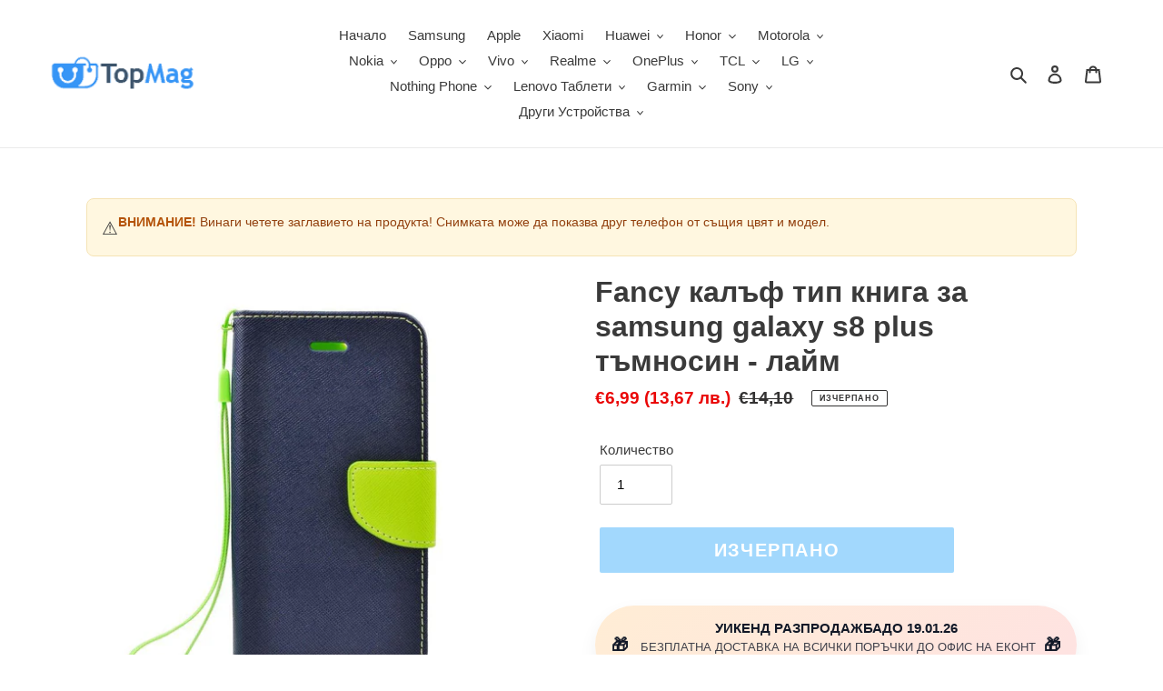

--- FILE ---
content_type: text/html; charset=utf-8
request_url: https://topmag.bg/products/fancy-kalaf-tip-kniga-za-samsung-galaxy-s8-plus-tamnosin-lajm
body_size: 55942
content:
<!doctype html>
<html class="no-js" lang="bg-BG">
<head>
  <meta charset="utf-8">
  <meta http-equiv="X-UA-Compatible" content="IE=edge,chrome=1">
  <meta name="viewport" content="width=device-width,initial-scale=1">
  <meta name="theme-color" content="#44b1fa">

  <link rel="preconnect" href="https://cdn.shopify.com" crossorigin>
  <link rel="preconnect" href="https://fonts.shopify.com" crossorigin>
  <link rel="preconnect" href="https://monorail-edge.shopifysvc.com"><link rel="preload" href="//topmag.bg/cdn/shop/t/29/assets/theme.css?v=26673217078926052561764677626" as="style">
  
    <link rel="preload" as="font" href="" type="font/woff2" crossorigin>
  
  
    <link rel="preload" as="font" href="" type="font/woff2" crossorigin>
  
  
    <link rel="preload" as="font" href="" type="font/woff2" crossorigin>
  
  <link rel="preload" href="//topmag.bg/cdn/shop/t/29/assets/theme.js?v=96155876153057146551767982070" as="script">
  <link rel="preload" href="//topmag.bg/cdn/shop/t/29/assets/lazysizes.js?v=63098554868324070131600012293" as="script"><link rel="canonical" href="https://topmag.bg/products/fancy-kalaf-tip-kniga-za-samsung-galaxy-s8-plus-tamnosin-lajm"><link rel="shortcut icon" href="//topmag.bg/cdn/shop/files/favicon-32x32_b9727054-1cdf-439d-8665-280f29b67da6_32x32.png?v=1613664069" type="image/png"><title>Fancy калъф тип книга - samsung galaxy s8 plus тъмно син - лайм само
&ndash; TopMag</title><meta name="description" content="Fancy калъф тип книга - samsung galaxy s8 plus тъмно син - лайм още 2 дни на цена от 5.99! Аксесоар предлаган от TopMag. Fancy калъф тип книга - Samsung Galaxy S8 Plus е изключително стилен и впечатляващ калъв със своя дизаин и 2 цвята син и тип lime привлича внимание веднага върху себе си и вашия телефон.Отличен избор"><!-- /snippets/social-meta-tags.liquid -->




<meta property="og:site_name" content="TopMag">
<meta property="og:url" content="https://topmag.bg/products/fancy-kalaf-tip-kniga-za-samsung-galaxy-s8-plus-tamnosin-lajm">
<meta property="og:title" content="Fancy калъф тип книга - samsung galaxy s8 plus тъмно син - лайм само">
<meta property="og:type" content="product">
<meta property="og:description" content="Fancy калъф тип книга - samsung galaxy s8 plus тъмно син - лайм още 2 дни на цена от 5.99! Аксесоар предлаган от TopMag. Fancy калъф тип книга - Samsung Galaxy S8 Plus е изключително стилен и впечатляващ калъв със своя дизаин и 2 цвята син и тип lime привлича внимание веднага върху себе си и вашия телефон.Отличен избор">

  <meta property="og:price:amount" content="6,99">
  <meta property="og:price:currency" content="EUR">

<meta property="og:image" content="http://topmag.bg/cdn/shop/products/fancy-kaluf-tip-kniga-za-samsung-galaxy-s8-plus-tumnosin-lajm-topmag-1_1200x1200.jpg?v=1647984065"><meta property="og:image" content="http://topmag.bg/cdn/shop/products/fancy-kaluf-tip-kniga-za-samsung-galaxy-s8-plus-tumnosin-lajm-topmag-2_1200x1200.jpg?v=1647984070"><meta property="og:image" content="http://topmag.bg/cdn/shop/products/fancy-kaluf-tip-kniga-za-samsung-galaxy-s8-plus-tumnosin-lajm-topmag-3_1200x1200.jpg?v=1647984075">
<meta property="og:image:secure_url" content="https://topmag.bg/cdn/shop/products/fancy-kaluf-tip-kniga-za-samsung-galaxy-s8-plus-tumnosin-lajm-topmag-1_1200x1200.jpg?v=1647984065"><meta property="og:image:secure_url" content="https://topmag.bg/cdn/shop/products/fancy-kaluf-tip-kniga-za-samsung-galaxy-s8-plus-tumnosin-lajm-topmag-2_1200x1200.jpg?v=1647984070"><meta property="og:image:secure_url" content="https://topmag.bg/cdn/shop/products/fancy-kaluf-tip-kniga-za-samsung-galaxy-s8-plus-tumnosin-lajm-topmag-3_1200x1200.jpg?v=1647984075">


<meta name="twitter:card" content="summary_large_image">
<meta name="twitter:title" content="Fancy калъф тип книга - samsung galaxy s8 plus тъмно син - лайм само">
<meta name="twitter:description" content="Fancy калъф тип книга - samsung galaxy s8 plus тъмно син - лайм още 2 дни на цена от 5.99! Аксесоар предлаган от TopMag. Fancy калъф тип книга - Samsung Galaxy S8 Plus е изключително стилен и впечатляващ калъв със своя дизаин и 2 цвята син и тип lime привлича внимание веднага върху себе си и вашия телефон.Отличен избор">

  
<style data-shopify>
:root {
    --color-text: #3a3a3a;
    --color-text-rgb: 58, 58, 58;
    --color-body-text: #333232;
    --color-sale-text: #ea0606;
    --color-small-button-text-border: #44b1fa;
    --color-text-field: #ffffff;
    --color-text-field-text: #000000;
    --color-text-field-text-rgb: 0, 0, 0;

    --color-btn-primary: #44b1fa;
    --color-btn-primary-darker: #129cf9;
    --color-btn-primary-text: #ffffff;

    --color-blankstate: rgba(51, 50, 50, 0.35);
    --color-blankstate-border: rgba(51, 50, 50, 0.2);
    --color-blankstate-background: rgba(51, 50, 50, 0.1);

    --color-text-focus:#606060;
    --color-overlay-text-focus:#e6e6e6;
    --color-btn-primary-focus:#129cf9;
    --color-btn-social-focus:#d2d2d2;
    --color-small-button-text-border-focus:#129cf9;
    --predictive-search-focus:#f2f2f2;

    --color-body: #ffffff;
    --color-bg: #ffffff;
    --color-bg-rgb: 255, 255, 255;
    --color-bg-alt: rgba(51, 50, 50, 0.05);
    --color-bg-currency-selector: rgba(51, 50, 50, 0.2);

    --color-overlay-title-text: #ffffff;
    --color-image-overlay: #685858;
    --color-image-overlay-rgb: 104, 88, 88;--opacity-image-overlay: 0.4;--hover-overlay-opacity: 0.8;

    --color-border: #ebebeb;
    --color-border-form: #cccccc;
    --color-border-form-darker: #b3b3b3;

    --svg-select-icon: url(//topmag.bg/cdn/shop/t/29/assets/ico-select.svg?v=29003672709104678581600012308);
    --slick-img-url: url(//topmag.bg/cdn/shop/t/29/assets/ajax-loader.gif?v=41356863302472015721600012291);

    --font-weight-body--bold: 700;
    --font-weight-body--bolder: 700;

    --font-stack-header: Helvetica, Arial, sans-serif;
    --font-style-header: normal;
    --font-weight-header: 700;

    --font-stack-body: Helvetica, Arial, sans-serif;
    --font-style-body: normal;
    --font-weight-body: 400;

    --font-size-header: 24;

    --font-size-base: 15;

    --font-h1-desktop: 32;
    --font-h1-mobile: 30;
    --font-h2-desktop: 18;
    --font-h2-mobile: 16;
    --font-h3-mobile: 18;
    --font-h4-desktop: 16;
    --font-h4-mobile: 14;
    --font-h5-desktop: 13;
    --font-h5-mobile: 12;
    --font-h6-desktop: 12;
    --font-h6-mobile: 11;

    --font-mega-title-large-desktop: 60;

    --font-rich-text-large: 17;
    --font-rich-text-small: 13;

    
--color-video-bg: #f2f2f2;

    
    --global-color-image-loader-primary: rgba(58, 58, 58, 0.06);
    --global-color-image-loader-secondary: rgba(58, 58, 58, 0.12);
  }
</style>


  <style>*,::after,::before{box-sizing:border-box}body{margin:0}body,html{background-color:var(--color-body)}body,button{font-size:calc(var(--font-size-base) * 1px);font-family:var(--font-stack-body);font-style:var(--font-style-body);font-weight:var(--font-weight-body);color:var(--color-text);line-height:1.5}body,button{-webkit-font-smoothing:antialiased;-webkit-text-size-adjust:100%}.border-bottom{border-bottom:1px solid var(--color-border)}.btn--link{background-color:transparent;border:0;margin:0;color:var(--color-text);text-align:left}.text-right{text-align:right}.icon{display:inline-block;width:20px;height:20px;vertical-align:middle;fill:currentColor}.icon__fallback-text,.visually-hidden{position:absolute!important;overflow:hidden;clip:rect(0 0 0 0);height:1px;width:1px;margin:-1px;padding:0;border:0}svg.icon:not(.icon--full-color) circle,svg.icon:not(.icon--full-color) ellipse,svg.icon:not(.icon--full-color) g,svg.icon:not(.icon--full-color) line,svg.icon:not(.icon--full-color) path,svg.icon:not(.icon--full-color) polygon,svg.icon:not(.icon--full-color) polyline,svg.icon:not(.icon--full-color) rect,symbol.icon:not(.icon--full-color) circle,symbol.icon:not(.icon--full-color) ellipse,symbol.icon:not(.icon--full-color) g,symbol.icon:not(.icon--full-color) line,symbol.icon:not(.icon--full-color) path,symbol.icon:not(.icon--full-color) polygon,symbol.icon:not(.icon--full-color) polyline,symbol.icon:not(.icon--full-color) rect{fill:inherit;stroke:inherit}li{list-style:none}.list--inline{padding:0;margin:0}.list--inline>li{display:inline-block;margin-bottom:0;vertical-align:middle}a{color:var(--color-text);text-decoration:none}.h1,.h2,h1,h2{margin:0 0 17.5px;font-family:var(--font-stack-header);font-style:var(--font-style-header);font-weight:var(--font-weight-header);line-height:1.2;overflow-wrap:break-word;word-wrap:break-word}.h1 a,.h2 a,h1 a,h2 a{color:inherit;text-decoration:none;font-weight:inherit}.h1,h1{font-size:calc(((var(--font-h1-desktop))/ (var(--font-size-base))) * 1em);text-transform:none;letter-spacing:0}@media only screen and (max-width:749px){.h1,h1{font-size:calc(((var(--font-h1-mobile))/ (var(--font-size-base))) * 1em)}}.h2,h2{font-size:calc(((var(--font-h2-desktop))/ (var(--font-size-base))) * 1em);text-transform:uppercase;letter-spacing:.1em}@media only screen and (max-width:749px){.h2,h2{font-size:calc(((var(--font-h2-mobile))/ (var(--font-size-base))) * 1em)}}p{color:var(--color-body-text);margin:0 0 19.44444px}@media only screen and (max-width:749px){p{font-size:calc(((var(--font-size-base) - 1)/ (var(--font-size-base))) * 1em)}}p:last-child{margin-bottom:0}@media only screen and (max-width:749px){.small--hide{display:none!important}}.grid{list-style:none;margin:0;padding:0;margin-left:-30px}.grid::after{content:'';display:table;clear:both}@media only screen and (max-width:749px){.grid{margin-left:-22px}}.grid::after{content:'';display:table;clear:both}.grid--no-gutters{margin-left:0}.grid--no-gutters .grid__item{padding-left:0}.grid--table{display:table;table-layout:fixed;width:100%}.grid--table>.grid__item{float:none;display:table-cell;vertical-align:middle}.grid__item{float:left;padding-left:30px;width:100%}@media only screen and (max-width:749px){.grid__item{padding-left:22px}}.grid__item[class*="--push"]{position:relative}@media only screen and (min-width:750px){.medium-up--one-quarter{width:25%}.medium-up--push-one-third{width:33.33%}.medium-up--one-half{width:50%}.medium-up--push-one-third{left:33.33%;position:relative}}.site-header{position:relative;background-color:var(--color-body)}@media only screen and (max-width:749px){.site-header{border-bottom:1px solid var(--color-border)}}@media only screen and (min-width:750px){.site-header{padding:0 55px}.site-header.logo--center{padding-top:30px}}.site-header__logo{margin:15px 0}.logo-align--center .site-header__logo{text-align:center;margin:0 auto}@media only screen and (max-width:749px){.logo-align--center .site-header__logo{text-align:left;margin:15px 0}}@media only screen and (max-width:749px){.site-header__logo{padding-left:22px;text-align:left}.site-header__logo img{margin:0}}.site-header__logo-link{display:inline-block;word-break:break-word}@media only screen and (min-width:750px){.logo-align--center .site-header__logo-link{margin:0 auto}}.site-header__logo-image{display:block}@media only screen and (min-width:750px){.site-header__logo-image{margin:0 auto}}.site-header__logo-image img{width:100%}.site-header__logo-image--centered img{margin:0 auto}.site-header__logo img{display:block}.site-header__icons{position:relative;white-space:nowrap}@media only screen and (max-width:749px){.site-header__icons{width:auto;padding-right:13px}.site-header__icons .btn--link,.site-header__icons .site-header__cart{font-size:calc(((var(--font-size-base))/ (var(--font-size-base))) * 1em)}}.site-header__icons-wrapper{position:relative;display:-webkit-flex;display:-ms-flexbox;display:flex;width:100%;-ms-flex-align:center;-webkit-align-items:center;-moz-align-items:center;-ms-align-items:center;-o-align-items:center;align-items:center;-webkit-justify-content:flex-end;-ms-justify-content:flex-end;justify-content:flex-end}.site-header__account,.site-header__cart,.site-header__search{position:relative}.site-header__search.site-header__icon{display:none}@media only screen and (min-width:1400px){.site-header__search.site-header__icon{display:block}}.site-header__search-toggle{display:block}@media only screen and (min-width:750px){.site-header__account,.site-header__cart{padding:10px 11px}}.site-header__cart-title,.site-header__search-title{position:absolute!important;overflow:hidden;clip:rect(0 0 0 0);height:1px;width:1px;margin:-1px;padding:0;border:0;display:block;vertical-align:middle}.site-header__cart-title{margin-right:3px}.site-header__cart-count{display:flex;align-items:center;justify-content:center;position:absolute;right:.4rem;top:.2rem;font-weight:700;background-color:var(--color-btn-primary);color:var(--color-btn-primary-text);border-radius:50%;min-width:1em;height:1em}.site-header__cart-count span{font-family:HelveticaNeue,"Helvetica Neue",Helvetica,Arial,sans-serif;font-size:calc(11em / 16);line-height:1}@media only screen and (max-width:749px){.site-header__cart-count{top:calc(7em / 16);right:0;border-radius:50%;min-width:calc(19em / 16);height:calc(19em / 16)}}@media only screen and (max-width:749px){.site-header__cart-count span{padding:.25em calc(6em / 16);font-size:12px}}.site-header__menu{display:none}@media only screen and (max-width:749px){.site-header__icon{display:inline-block;vertical-align:middle;padding:10px 11px;margin:0}}@media only screen and (min-width:750px){.site-header__icon .icon-search{margin-right:3px}}.announcement-bar{z-index:10;position:relative;text-align:center;border-bottom:1px solid transparent;padding:2px}.announcement-bar__link{display:block}.announcement-bar__message{display:block;padding:11px 22px;font-size:calc(((16)/ (var(--font-size-base))) * 1em);font-weight:var(--font-weight-header)}@media only screen and (min-width:750px){.announcement-bar__message{padding-left:55px;padding-right:55px}}.site-nav{position:relative;padding:0;text-align:center;margin:25px 0}.site-nav a{padding:3px 10px}.site-nav__link{display:block;white-space:nowrap}.site-nav--centered .site-nav__link{padding-top:0}.site-nav__link .icon-chevron-down{width:calc(8em / 16);height:calc(8em / 16);margin-left:.5rem}.site-nav__label{border-bottom:1px solid transparent}.site-nav__link--active .site-nav__label{border-bottom-color:var(--color-text)}.site-nav__link--button{border:none;background-color:transparent;padding:3px 10px}.site-header__mobile-nav{z-index:11;position:relative;background-color:var(--color-body)}@media only screen and (max-width:749px){.site-header__mobile-nav{display:-webkit-flex;display:-ms-flexbox;display:flex;width:100%;-ms-flex-align:center;-webkit-align-items:center;-moz-align-items:center;-ms-align-items:center;-o-align-items:center;align-items:center}}.mobile-nav--open .icon-close{display:none}.main-content{opacity:0}.main-content .shopify-section{display:none}.main-content .shopify-section:first-child{display:inherit}.critical-hidden{display:none}</style>

  <script>
    window.performance.mark('debut:theme_stylesheet_loaded.start');

    function onLoadStylesheet() {
      performance.mark('debut:theme_stylesheet_loaded.end');
      performance.measure('debut:theme_stylesheet_loaded', 'debut:theme_stylesheet_loaded.start', 'debut:theme_stylesheet_loaded.end');

      var url = "//topmag.bg/cdn/shop/t/29/assets/theme.css?v=26673217078926052561764677626";
      var link = document.querySelector('link[href="' + url + '"]');
      link.loaded = true;
      link.dispatchEvent(new Event('load'));
    }
  </script>

  <link rel="stylesheet" href="//topmag.bg/cdn/shop/t/29/assets/theme.css?v=26673217078926052561764677626" type="text/css" media="print" onload="this.media='all';onLoadStylesheet()">
  <link href="//topmag.bg/cdn/shop/t/29/assets/collection-styles.css?v=13351019369846147671764679968" rel="stylesheet" type="text/css" media="all" />

  <style>
    
    
    
    
    
    
  </style>

  <script>
    var theme = {
      breakpoints: {
        medium: 750,
        large: 990,
        widescreen: 1400
      },
      strings: {
        addToCart: "КУПИ СЕГА",
        soldOut: "Изчерпано",
        unavailable: "Неналично",
        regularPrice: "Обичайна цена",
        salePrice: "Цена при разпродажба",
        sale: "Разпродажба",
        fromLowestPrice: "от [price]",
        vendor: "Доставчик",
        showMore: "Покажи повече",
        showLess: "Покажи по-малко",
        searchFor: "Търсене за",
        addressError: "Грешка при търсенето на този адрес",
        addressNoResults: "За този адрес няма резултати",
        addressQueryLimit: "Превишихте ограничението за използване на Google API. Помислете за надграждане до \u003ca href=\"https:\/\/developers.google.com\/maps\/premium\/usage-limits\"\u003eплан Premium\u003c\/a\u003e.",
        authError: "Възникна проблем при удостоверяването на профила ви в Google Карти.",
        newWindow: "Отваря се в нов прозорец.",
        external: "Отваря външен уебсайт.",
        newWindowExternal: "Отваря външен уебсайт в нов прозорец.",
        removeLabel: "Премахване на [product]",
        update: "Актуализиране",
        quantity: "Количество",
        discountedTotal: "Обща сума с отстъпка",
        regularTotal: "Обща цена без отстъпка",
        priceColumn: "Вижте колоната с цени за подробности относно отстъпките.",
        quantityMinimumMessage: "Количеството трябва да бъде 1 или повече",
        cartError: "При актуализирането на количката ви възникна грешка. Опитайте отново.",
        removedItemMessage: "Премахнато от количката ви: \u003cspan class=\"cart__removed-product-details\"\u003e([quantity]) [link]\u003c\/span\u003e.",
        unitPrice: "Единична цена",
        unitPriceSeparator: "за",
        oneCartCount: "1 артикул",
        otherCartCount: "[count] артикула",
        quantityLabel: "Количество: [count]",
        products: "Продукти",
        loading: "Зареждане",
        number_of_results: "[result_number] от [results_count]",
        number_of_results_found: "Открити са [results_count] резултата",
        one_result_found: "Открит е 1 резултат"
      },
      moneyFormat: "€{{amount_with_comma_separator}}",
      moneyFormatWithCurrency: "€{{amount_with_comma_separator}} EUR",
      settings: {
        predictiveSearchEnabled: true,
        predictiveSearchShowPrice: false,
        predictiveSearchShowVendor: false
      },
      stylesheet: "//topmag.bg/cdn/shop/t/29/assets/theme.css?v=26673217078926052561764677626"
    }

    document.documentElement.className = document.documentElement.className.replace('no-js', 'js');
  </script><script src="//topmag.bg/cdn/shop/t/29/assets/theme.js?v=96155876153057146551767982070" defer="defer"></script>
  <script src="//topmag.bg/cdn/shop/t/29/assets/lazysizes.js?v=63098554868324070131600012293" async="async"></script>

  <script type="text/javascript">
    if (window.MSInputMethodContext && document.documentMode) {
      var scripts = document.getElementsByTagName('script')[0];
      var polyfill = document.createElement("script");
      polyfill.defer = true;
      polyfill.src = "//topmag.bg/cdn/shop/t/29/assets/ie11CustomProperties.min.js?v=146208399201472936201600012292";

      scripts.parentNode.insertBefore(polyfill, scripts);
    }
  </script>

  <script>window.performance && window.performance.mark && window.performance.mark('shopify.content_for_header.start');</script><meta name="google-site-verification" content="eBgkN34BEq_V9rCKKBAoruC4w2o7F7j4X57uF19JSuM">
<meta id="shopify-digital-wallet" name="shopify-digital-wallet" content="/17024939/digital_wallets/dialog">
<link rel="alternate" type="application/json+oembed" href="https://topmag.bg/products/fancy-kalaf-tip-kniga-za-samsung-galaxy-s8-plus-tamnosin-lajm.oembed">
<script async="async" src="/checkouts/internal/preloads.js?locale=bg-BG"></script>
<script id="shopify-features" type="application/json">{"accessToken":"8fddaaea4e39b3331ca10899faa10582","betas":["rich-media-storefront-analytics"],"domain":"topmag.bg","predictiveSearch":true,"shopId":17024939,"locale":"bg"}</script>
<script>var Shopify = Shopify || {};
Shopify.shop = "topmag-bg.myshopify.com";
Shopify.locale = "bg-BG";
Shopify.currency = {"active":"EUR","rate":"1.0"};
Shopify.country = "BG";
Shopify.theme = {"name":"Debut","id":111376531608,"schema_name":"Debut","schema_version":"17.3.0","theme_store_id":796,"role":"main"};
Shopify.theme.handle = "null";
Shopify.theme.style = {"id":null,"handle":null};
Shopify.cdnHost = "topmag.bg/cdn";
Shopify.routes = Shopify.routes || {};
Shopify.routes.root = "/";</script>
<script type="module">!function(o){(o.Shopify=o.Shopify||{}).modules=!0}(window);</script>
<script>!function(o){function n(){var o=[];function n(){o.push(Array.prototype.slice.apply(arguments))}return n.q=o,n}var t=o.Shopify=o.Shopify||{};t.loadFeatures=n(),t.autoloadFeatures=n()}(window);</script>
<script id="shop-js-analytics" type="application/json">{"pageType":"product"}</script>
<script defer="defer" async type="module" src="//topmag.bg/cdn/shopifycloud/shop-js/modules/v2/client.init-shop-cart-sync_DY7dcACW.bg-BG.esm.js"></script>
<script defer="defer" async type="module" src="//topmag.bg/cdn/shopifycloud/shop-js/modules/v2/chunk.common_BLY4G6Mg.esm.js"></script>
<script type="module">
  await import("//topmag.bg/cdn/shopifycloud/shop-js/modules/v2/client.init-shop-cart-sync_DY7dcACW.bg-BG.esm.js");
await import("//topmag.bg/cdn/shopifycloud/shop-js/modules/v2/chunk.common_BLY4G6Mg.esm.js");

  window.Shopify.SignInWithShop?.initShopCartSync?.({"fedCMEnabled":true,"windoidEnabled":true});

</script>
<script id="__st">var __st={"a":17024939,"offset":7200,"reqid":"ee4b53e1-15ec-4b38-989e-2f7c639b13d1-1768963861","pageurl":"topmag.bg\/products\/fancy-kalaf-tip-kniga-za-samsung-galaxy-s8-plus-tamnosin-lajm","u":"1aae35c4d179","p":"product","rtyp":"product","rid":1444156768301};</script>
<script>window.ShopifyPaypalV4VisibilityTracking = true;</script>
<script id="form-persister">!function(){'use strict';const t='contact',e='new_comment',n=[[t,t],['blogs',e],['comments',e],[t,'customer']],o='password',r='form_key',c=['recaptcha-v3-token','g-recaptcha-response','h-captcha-response',o],s=()=>{try{return window.sessionStorage}catch{return}},i='__shopify_v',u=t=>t.elements[r],a=function(){const t=[...n].map((([t,e])=>`form[action*='/${t}']:not([data-nocaptcha='true']) input[name='form_type'][value='${e}']`)).join(',');var e;return e=t,()=>e?[...document.querySelectorAll(e)].map((t=>t.form)):[]}();function m(t){const e=u(t);a().includes(t)&&(!e||!e.value)&&function(t){try{if(!s())return;!function(t){const e=s();if(!e)return;const n=u(t);if(!n)return;const o=n.value;o&&e.removeItem(o)}(t);const e=Array.from(Array(32),(()=>Math.random().toString(36)[2])).join('');!function(t,e){u(t)||t.append(Object.assign(document.createElement('input'),{type:'hidden',name:r})),t.elements[r].value=e}(t,e),function(t,e){const n=s();if(!n)return;const r=[...t.querySelectorAll(`input[type='${o}']`)].map((({name:t})=>t)),u=[...c,...r],a={};for(const[o,c]of new FormData(t).entries())u.includes(o)||(a[o]=c);n.setItem(e,JSON.stringify({[i]:1,action:t.action,data:a}))}(t,e)}catch(e){console.error('failed to persist form',e)}}(t)}const f=t=>{if('true'===t.dataset.persistBound)return;const e=function(t,e){const n=function(t){return'function'==typeof t.submit?t.submit:HTMLFormElement.prototype.submit}(t).bind(t);return function(){let t;return()=>{t||(t=!0,(()=>{try{e(),n()}catch(t){(t=>{console.error('form submit failed',t)})(t)}})(),setTimeout((()=>t=!1),250))}}()}(t,(()=>{m(t)}));!function(t,e){if('function'==typeof t.submit&&'function'==typeof e)try{t.submit=e}catch{}}(t,e),t.addEventListener('submit',(t=>{t.preventDefault(),e()})),t.dataset.persistBound='true'};!function(){function t(t){const e=(t=>{const e=t.target;return e instanceof HTMLFormElement?e:e&&e.form})(t);e&&m(e)}document.addEventListener('submit',t),document.addEventListener('DOMContentLoaded',(()=>{const e=a();for(const t of e)f(t);var n;n=document.body,new window.MutationObserver((t=>{for(const e of t)if('childList'===e.type&&e.addedNodes.length)for(const t of e.addedNodes)1===t.nodeType&&'FORM'===t.tagName&&a().includes(t)&&f(t)})).observe(n,{childList:!0,subtree:!0,attributes:!1}),document.removeEventListener('submit',t)}))}()}();</script>
<script integrity="sha256-4kQ18oKyAcykRKYeNunJcIwy7WH5gtpwJnB7kiuLZ1E=" data-source-attribution="shopify.loadfeatures" defer="defer" src="//topmag.bg/cdn/shopifycloud/storefront/assets/storefront/load_feature-a0a9edcb.js" crossorigin="anonymous"></script>
<script data-source-attribution="shopify.dynamic_checkout.dynamic.init">var Shopify=Shopify||{};Shopify.PaymentButton=Shopify.PaymentButton||{isStorefrontPortableWallets:!0,init:function(){window.Shopify.PaymentButton.init=function(){};var t=document.createElement("script");t.src="https://topmag.bg/cdn/shopifycloud/portable-wallets/latest/portable-wallets.bg.js",t.type="module",document.head.appendChild(t)}};
</script>
<script data-source-attribution="shopify.dynamic_checkout.buyer_consent">
  function portableWalletsHideBuyerConsent(e){var t=document.getElementById("shopify-buyer-consent"),n=document.getElementById("shopify-subscription-policy-button");t&&n&&(t.classList.add("hidden"),t.setAttribute("aria-hidden","true"),n.removeEventListener("click",e))}function portableWalletsShowBuyerConsent(e){var t=document.getElementById("shopify-buyer-consent"),n=document.getElementById("shopify-subscription-policy-button");t&&n&&(t.classList.remove("hidden"),t.removeAttribute("aria-hidden"),n.addEventListener("click",e))}window.Shopify?.PaymentButton&&(window.Shopify.PaymentButton.hideBuyerConsent=portableWalletsHideBuyerConsent,window.Shopify.PaymentButton.showBuyerConsent=portableWalletsShowBuyerConsent);
</script>
<script data-source-attribution="shopify.dynamic_checkout.cart.bootstrap">document.addEventListener("DOMContentLoaded",(function(){function t(){return document.querySelector("shopify-accelerated-checkout-cart, shopify-accelerated-checkout")}if(t())Shopify.PaymentButton.init();else{new MutationObserver((function(e,n){t()&&(Shopify.PaymentButton.init(),n.disconnect())})).observe(document.body,{childList:!0,subtree:!0})}}));
</script>

<script>window.performance && window.performance.mark && window.performance.mark('shopify.content_for_header.end');</script>


<script type="application/ld+json">
{
  "@context": "https://schema.org/",
  "@type": "Product",
  "name": "Fancy калъф тип книга за samsung galaxy s8 plus тъмносин - лайм",
  "url": "https://topmag.bg/products/fancy-kalaf-tip-kniga-za-samsung-galaxy-s8-plus-tamnosin-lajm",
  
    
    "image": [
      "//topmag.bg/cdn/shop/products/fancy-kaluf-tip-kniga-za-samsung-galaxy-s8-plus-tumnosin-lajm-topmag-1.jpg?v=1647984065"
    ],
  
  "description": "Кратко описание на продукта Fancy калъф тип книга за samsung galaxy s8 plus тъмносин - лайм предлаган от topmag.bg: Калъфът Fancy едновременно защитава телефона Ви и служи като портфейл. На гърба на капака има джобове за документи и карти, а функцията TV поставка Ви създава удобство при употреба. Отвътре има практични джобчета за документи и карти. Затваря се с удобна магнитна закопчалка с Велкро лепенка. Телефонът се поставя в гъвкаво силиконово гръбче, прикрепено към задната страна на калъфа, което отлично обхваща формите на телефона Ви. По силиконовото гръбче има отвори за системните входове, камерата и бутоните за съответния модел телефон, така че да можете свободно да използвате всички функции на телефона си. Калъфът има функция за TV поставка, която ще Ви осигури удобство при гледане на филми и клипове, при сърфиране в интернет или разглеждане на снимки. Произведен е от висококачетсвена еко кожа, която гарантира адекватна защита за телефона Ви от повреди и надрасквания. Материал: еко кожа и силикон",
  
    "brand": {
      "@type": "Brand",
      "name": "s8 plus CAT"
    },
  
  
  "aggregateRating": {
    "@type": "AggregateRating",
    "ratingValue": "4.8",
    "reviewCount": "100"
  },
  
  "review": {
    "@type": "Review",
    "reviewRating": {
      "@type": "Rating",
      "ratingValue": "5",
      "bestRating": "5"
    },
    "author": {
      "@type": "Person",
      "name": "Happy Customer"
    },
    "reviewBody": "This product exceeded my expectations. Great quality and fast delivery!"
  },
  
    
    "sku": "5901737402882",
    "offers": {
      "@type": "Offer",
      "url": "https://topmag.bg/products/fancy-kalaf-tip-kniga-za-samsung-galaxy-s8-plus-tamnosin-lajm",
      "priceCurrency": "EUR",
      "price": "6.99",
      "availability": "https://schema.org/OutOfStock",
      
      "priceValidUntil": "2027-01-21",
      
      "hasMerchantReturnPolicy": {
        "@type": "MerchantReturnPolicy",
        "applicableCountry": "BG",
        "returnPolicyCategory": "https://schema.org/MerchantReturnFiniteReturnWindow",
        "merchantReturnDays": 14,
        "returnMethod": "https://schema.org/ReturnByMail",
        "returnFees": "https://schema.org/FreeReturn"
      },
      
      "shippingDetails": {
        "@type": "OfferShippingDetails",
        "shippingRate": {
          "@type": "MonetaryAmount",
          "value": "4.99",
          "currency": "EUR"
        },
        "shippingDestination": {
          "@type": "DefinedRegion",
          "addressCountry": "BG"
        },
        "deliveryTime": {
          "@type": "ShippingDeliveryTime",
          "handlingTime": {
            "@type": "QuantitativeValue",
            "minValue": "0",
            "maxValue": "1",
            "unitCode": "DAY"
          },
          "transitTime": {
            "@type": "QuantitativeValue",
            "minValue": "1",
            "maxValue": "5",
            "unitCode": "DAY"
          }
        }
      },
      "seller": {
        "@type": "Organization",
        "name": "TopMag"
      }
    }
  
}
</script>

<script type="application/ld+json">
{
  "@context": "https://schema.org",
  "@type": "WebSite",
  "name": "TopMag",
  "url": "https://topmag.bg",
  "potentialAction": {
    "@type": "SearchAction",
    "target": "https://topmag.bg/search?q={search_term_string}",
    "query-input": "required name=search_term_string"
  }
}
</script>


<link rel="dns-prefetch" href="https://cdn.shopify.com">
<link rel="dns-prefetch" href="https://fonts.shopify.com">
<link rel="dns-prefetch" href="https://monorail-edge.shopifysvc.com">
<script type="application/ld+json">
{
  "@context": "https://schema.org",
  "@type": "BreadcrumbList",
  "itemListElement": [
    {
      "@type": "ListItem",
      "position": 1,
      "name": "Home",
      "item": "https://topmag.bg"
    }
    
  ]
}
</script>

<meta name="viewport" content="width=device-width,initial-scale=1,maximum-scale=5"><script type="application/ld+json">
{
  "@context": "https://schema.org",
  "@type": "Organization",
  "name": "TopMag",
  "url": "https://topmag.bg",
  
  "contactPoint": [{
    "@type": "ContactPoint",
    "telephone": "",
    "contactType": "customer service"
  }],
  "sameAs": [
    
    
    
    
    
  ]
}
</script>
  
<!-- BEGIN app block: shopify://apps/vitals/blocks/app-embed/aeb48102-2a5a-4f39-bdbd-d8d49f4e20b8 --><link rel="preconnect" href="https://appsolve.io/" /><link rel="preconnect" href="https://cdn-sf.vitals.app/" /><script data-ver="58" id="vtlsAebData" class="notranslate">window.vtlsLiquidData = window.vtlsLiquidData || {};window.vtlsLiquidData.buildId = 56228;

window.vtlsLiquidData.apiHosts = {
	...window.vtlsLiquidData.apiHosts,
	"1": "https://appsolve.io"
};
	window.vtlsLiquidData.moduleSettings = {"10":{"66":"circle","67":"ffffff","68":"pop","69":"left","70":2,"71":"ff0101"},"13":{"34":"☞ Не забравяй това..."},"16":{"232":true,"245":"bottom","246":"bottom","247":"Add to Cart","411":true,"417":true,"418":true,"477":"automatic","478":"000000","479":"ffffff","489":true,"843":"ffffff","844":"2e2e2e","921":true,"922":true,"923":true,"924":"1","925":"1","952":"{\"container\":{\"traits\":{\"height\":{\"default\":\"40px\"}}},\"productDetails\":{\"traits\":{\"stickySubmitBtnStyle\":{\"default\":\"small\"}}}}","1021":false,"1110":false,"1154":0,"1155":true,"1156":true,"1157":false,"1158":0,"1159":false,"1160":false,"1161":false,"1162":false,"1163":false,"1182":false,"1183":true,"1184":"","1185":false},"19":{"73":"10% discount with code \u003cstrong\u003eMARCH10\u003c\/strong\u003e.","441":"Your email is already registered.","442":"Invalid email address!","506":true,"561":false},"33":{"187":3,"188":"h4","241":false,"242":false,"272":"vertical","413":"Описание","414":false,"485":"{{ stars }} ({{ totalReviews }})","811":"222222","812":"dedede","813":"ffffff","814":"222222","815":"ffffff","816":"ffffff","817":"222222","818":"dedede","819":"f1f2f6","820":"222222","821":"ffffff","823":"f1f1f1","824":"8d8d8d","825":"333333","826":"ffffff","827":"0a3d62","828":"222222","829":"ededed","830":"ffffff","831":"222222","832":"222222","833":"ededed","834":"ffffff","835":"222222","837":"ffffff","838":"dddddd","839":"222222","979":"{}"},"48":{"469":true,"491":true,"588":true,"595":true,"603":"","605":"","606":"","781":true,"783":1,"876":0,"1076":true,"1105":0,"1198":false}};

window.vtlsLiquidData.shopThemeName = "Debut";window.vtlsLiquidData.settingTranslation = {"13":{"34":{"en":"☞ Don't forget this...","bg":"☞ Не забравяй това..."}},"33":{"413":{"en":"Description","bg":"Описание"},"485":{"en":"{{ stars }} ({{ totalReviews }})"}},"19":{"441":{"en":"Your email is already registered."},"442":{"en":"Invalid email address!"}},"50":{"530":{"en":"We're here to help! Contact us anytime even if it's just to say hi!","bg":"Ани е тук, ако имаш нужда от помощ! :)"},"892":{"en":"Need help?","bg":"Имаш ли нужда от помощ?"},"893":{"en":"Let us know if you have any questions.","bg":"Ани е тук за да отговори на всеки въпрос."},"894":{"en":"We’ll get back to you as soon as possible","bg":""}},"16":{"1184":{"en":""}}};window.vtlsLiquidData.smartBar=[{"smartBarType":"free_shipping","freeShippingMinimumByCountry":{"BG":25},"countriesWithoutFreeShipping":[],"freeShippingMinimumByCountrySpecificProducts":[],"parameters":{"link":"","coupon":"","message":{"en":"Congratulations! You've got free shipping.","bg-BG":"ЧЕСТИТО! ДОСТАВКАТА ТИ Е БЕЗПЛАТНА🎁 "},"bg_color":"3ea5ff","btn_text":"","position":"top_fixed","btn_color":"","text_color":"ffffff","coupon_text":"","font_family":"Arial","custom_theme":"standard","countdown_end":null,"special_color":"ff0000","btn_text_color":"","countdown_start":null,"initial_message":{"en":"Free shipping for orders over #amount#.","bg-BG":"🎁 УИКЕНД РАЗПРОДАЖБА ДО 19.01.26 🎁"},"progress_message":{"en":"Only #amount# away from free shipping.","bg-BG":"ОСТАВАТ ОЩЕ #amount# ДО БЕЗПЛАТНА ДОСТАВКА!🎁 "},"display_only_in_cart_drawer":false}}];window.vtlsLiquidData.descriptionTab={"has_general_or_collection_tabs":true,"product_ids_with_tabs":[],"tabs":[{"id":44736,"timestamp":1767730864,"type":"general","itemIds":[""]}]};window.vtlsLiquidData.shopSettings={};window.vtlsLiquidData.shopSettings.cartType="";window.vtlsLiquidData.spat="061fb3d9c0a5362a3dee3b2388a395a9";window.vtlsLiquidData.shopInfo={id:17024939,domain:"topmag.bg",shopifyDomain:"topmag-bg.myshopify.com",primaryLocaleIsoCode: "bg-BG",defaultCurrency:"EUR",enabledCurrencies:["EUR"],moneyFormat:"€{{amount_with_comma_separator}}",moneyWithCurrencyFormat:"€{{amount_with_comma_separator}} EUR",appId:"1",appName:"Vitals",};window.vtlsLiquidData.acceptedScopes = {"1":[26,25,27,28,29,30,31,32,33,34,35,36,37,38,22,2,8,14,20,24,16,18,10,13,21,4,11,1,7,3,19,23,15,17,9,12,47,48,49,51,46,50,52,53]};window.vtlsLiquidData.product = {"id": 1444156768301,"available": false,"title": "Fancy калъф тип книга за samsung galaxy s8 plus тъмносин - лайм","handle": "fancy-kalaf-tip-kniga-za-samsung-galaxy-s8-plus-tamnosin-lajm","vendor": "s8 plus CAT","type": "Kabury Fancy Book","tags": ["merchbees","S8Plus"],"description": "1","featured_image":{"src": "//topmag.bg/cdn/shop/products/fancy-kaluf-tip-kniga-za-samsung-galaxy-s8-plus-tumnosin-lajm-topmag-1.jpg?v=1647984065","aspect_ratio": "1.0"},"collectionIds": [73042788397,156269379717],"variants": [{"id": 13733828493357,"title": "Default Title","option1": "Default Title","option2": null,"option3": null,"price": 699,"compare_at_price": 1410,"available": false,"image":null,"featured_media_id":null,"is_preorderable":0}],"options": [{"name": "Title"}],"metafields": {"reviews": {}}};window.vtlsLiquidData.rpCacheKey = "1647317833";window.vtlsLiquidData.cacheKeys = [1759376479,1759376479,1759376479,1759376479,1759376479,1759376479,1759376479,1759376479 ];</script><script id="vtlsAebDynamicFunctions" class="notranslate">window.vtlsLiquidData = window.vtlsLiquidData || {};window.vtlsLiquidData.dynamicFunctions = ({$,vitalsGet,vitalsSet,VITALS_GET_$_DESCRIPTION,VITALS_GET_$_END_SECTION,VITALS_GET_$_ATC_FORM,VITALS_GET_$_ATC_BUTTON,submit_button,form_add_to_cart,cartItemVariantId,VITALS_EVENT_CART_UPDATED,VITALS_EVENT_DISCOUNTS_LOADED,VITALS_EVENT_RENDER_CAROUSEL_STARS,VITALS_EVENT_RENDER_COLLECTION_STARS,VITALS_EVENT_SMART_BAR_RENDERED,VITALS_EVENT_SMART_BAR_CLOSED,VITALS_EVENT_TABS_RENDERED,VITALS_EVENT_VARIANT_CHANGED,VITALS_EVENT_ATC_BUTTON_FOUND,VITALS_IS_MOBILE,VITALS_PAGE_TYPE,VITALS_APPEND_CSS,VITALS_HOOK__CAN_EXECUTE_CHECKOUT,VITALS_HOOK__GET_CUSTOM_CHECKOUT_URL_PARAMETERS,VITALS_HOOK__GET_CUSTOM_VARIANT_SELECTOR,VITALS_HOOK__GET_IMAGES_DEFAULT_SIZE,VITALS_HOOK__ON_CLICK_CHECKOUT_BUTTON,VITALS_HOOK__DONT_ACCELERATE_CHECKOUT,VITALS_HOOK__ON_ATC_STAY_ON_THE_SAME_PAGE,VITALS_HOOK__CAN_EXECUTE_ATC,VITALS_FLAG__IGNORE_VARIANT_ID_FROM_URL,VITALS_FLAG__UPDATE_ATC_BUTTON_REFERENCE,VITALS_FLAG__UPDATE_CART_ON_CHECKOUT,VITALS_FLAG__USE_CAPTURE_FOR_ATC_BUTTON,VITALS_FLAG__USE_FIRST_ATC_SPAN_FOR_PRE_ORDER,VITALS_FLAG__USE_HTML_FOR_STICKY_ATC_BUTTON,VITALS_FLAG__STOP_EXECUTION,VITALS_FLAG__USE_CUSTOM_COLLECTION_FILTER_DROPDOWN,VITALS_FLAG__PRE_ORDER_START_WITH_OBSERVER,VITALS_FLAG__PRE_ORDER_OBSERVER_DELAY,VITALS_FLAG__ON_CHECKOUT_CLICK_USE_CAPTURE_EVENT,handle,}) => {return {"147": {"location":"form","locator":"after"},"183": (html) => {
							var position = 'position:fixed; bottom: 10px; right: 10px;z-index:9999;'; $('body').append('<style>.vitals-currency-converter { '+position+' } .vitals-nice-select.right .list { top: auto; bottom: 100%; left: auto; right: 0; }</style>'); $('body').append(html);
						},"271": {"location":"form","locator":"append"},"366": {"location":"description","locator":"before"},"376": {"location":"form","locator":"append"},"686": {"location":"form","locator":"append"},"687": {"location":"form","locator":"prepend"},};};</script><script id="vtlsAebDocumentInjectors" class="notranslate">window.vtlsLiquidData = window.vtlsLiquidData || {};window.vtlsLiquidData.documentInjectors = ({$,vitalsGet,vitalsSet,VITALS_IS_MOBILE,VITALS_APPEND_CSS}) => {const documentInjectors = {};documentInjectors["1"]={};documentInjectors["1"]["d"]=[];documentInjectors["1"]["d"]["0"]={};documentInjectors["1"]["d"]["0"]["a"]=null;documentInjectors["1"]["d"]["0"]["s"]=".product-single__description.rte";documentInjectors["1"]["d"]["1"]={};documentInjectors["1"]["d"]["1"]["a"]=null;documentInjectors["1"]["d"]["1"]["s"]="div[itemprop=\"description\"]";documentInjectors["1"]["d"]["2"]={};documentInjectors["1"]["d"]["2"]["a"]=null;documentInjectors["1"]["d"]["2"]["s"]=".product-details";documentInjectors["1"]["d"]["3"]={};documentInjectors["1"]["d"]["3"]["a"]=null;documentInjectors["1"]["d"]["3"]["s"]=".product__description.rte";documentInjectors["2"]={};documentInjectors["2"]["d"]=[];documentInjectors["2"]["d"]["0"]={};documentInjectors["2"]["d"]["0"]["a"]={"l":"after"};documentInjectors["2"]["d"]["0"]["s"]="div.product";documentInjectors["2"]["d"]["1"]={};documentInjectors["2"]["d"]["1"]["a"]={"l":"after"};documentInjectors["2"]["d"]["1"]["s"]="main.main-content \u003e div#shopify-section-product-template \u003e div#ProductSection-product-template \u003e .product-single";documentInjectors["2"]["d"]["2"]={};documentInjectors["2"]["d"]["2"]["a"]={"e":"grid__item","l":"after"};documentInjectors["2"]["d"]["2"]["s"]="#PageContainer \u003e main.main-content";documentInjectors["12"]={};documentInjectors["12"]["d"]=[];documentInjectors["12"]["d"]["0"]={};documentInjectors["12"]["d"]["0"]["a"]=[];documentInjectors["12"]["d"]["0"]["s"]="form[action*=\"\/cart\/add\"]:visible:not([id*=\"product-form-installment\"]):not([id*=\"product-installment-form\"]):not(.vtls-exclude-atc-injector *)";documentInjectors["12"]["d"]["1"]={};documentInjectors["12"]["d"]["1"]["a"]=null;documentInjectors["12"]["d"]["1"]["s"]="form.product-form";documentInjectors["11"]={};documentInjectors["11"]["d"]=[];documentInjectors["11"]["d"]["0"]={};documentInjectors["11"]["d"]["0"]["a"]={"ctx":"inside","last":false};documentInjectors["11"]["d"]["0"]["s"]="[type=\"submit\"]:not(.swym-button)";documentInjectors["11"]["d"]["1"]={};documentInjectors["11"]["d"]["1"]["a"]={"ctx":"inside","last":false};documentInjectors["11"]["d"]["1"]["s"]="[name=\"add\"]:not(.swym-button)";documentInjectors["3"]={};documentInjectors["3"]["d"]=[];documentInjectors["3"]["d"]["0"]={};documentInjectors["3"]["d"]["0"]["a"]=null;documentInjectors["3"]["d"]["0"]["s"]=".cart-subtotal";documentInjectors["3"]["d"]["0"]["js"]=function(left_subtotal, right_subtotal, cart_html) { var vitalsDiscountsDiv = ".vitals-discounts";
if ($(vitalsDiscountsDiv).length === 0) {
$('.cart-subtotal').html(cart_html);
}

};return documentInjectors;};</script><script id="vtlsAebBundle" src="https://cdn-sf.vitals.app/assets/js/bundle-cc4514bb83964b47b6f38a4189983362.js" async></script>

<!-- END app block --><!-- BEGIN app block: shopify://apps/klaviyo-email-marketing-sms/blocks/klaviyo-onsite-embed/2632fe16-c075-4321-a88b-50b567f42507 -->












  <script async src="https://static.klaviyo.com/onsite/js/RkYzyt/klaviyo.js?company_id=RkYzyt"></script>
  <script>!function(){if(!window.klaviyo){window._klOnsite=window._klOnsite||[];try{window.klaviyo=new Proxy({},{get:function(n,i){return"push"===i?function(){var n;(n=window._klOnsite).push.apply(n,arguments)}:function(){for(var n=arguments.length,o=new Array(n),w=0;w<n;w++)o[w]=arguments[w];var t="function"==typeof o[o.length-1]?o.pop():void 0,e=new Promise((function(n){window._klOnsite.push([i].concat(o,[function(i){t&&t(i),n(i)}]))}));return e}}})}catch(n){window.klaviyo=window.klaviyo||[],window.klaviyo.push=function(){var n;(n=window._klOnsite).push.apply(n,arguments)}}}}();</script>

  
    <script id="viewed_product">
      if (item == null) {
        var _learnq = _learnq || [];

        var MetafieldReviews = null
        var MetafieldYotpoRating = null
        var MetafieldYotpoCount = null
        var MetafieldLooxRating = null
        var MetafieldLooxCount = null
        var okendoProduct = null
        var okendoProductReviewCount = null
        var okendoProductReviewAverageValue = null
        try {
          // The following fields are used for Customer Hub recently viewed in order to add reviews.
          // This information is not part of __kla_viewed. Instead, it is part of __kla_viewed_reviewed_items
          MetafieldReviews = {};
          MetafieldYotpoRating = null
          MetafieldYotpoCount = null
          MetafieldLooxRating = null
          MetafieldLooxCount = null

          okendoProduct = null
          // If the okendo metafield is not legacy, it will error, which then requires the new json formatted data
          if (okendoProduct && 'error' in okendoProduct) {
            okendoProduct = null
          }
          okendoProductReviewCount = okendoProduct ? okendoProduct.reviewCount : null
          okendoProductReviewAverageValue = okendoProduct ? okendoProduct.reviewAverageValue : null
        } catch (error) {
          console.error('Error in Klaviyo onsite reviews tracking:', error);
        }

        var item = {
          Name: "Fancy калъф тип книга за samsung galaxy s8 plus тъмносин - лайм",
          ProductID: 1444156768301,
          Categories: ["S8 Plus","Калъф\/книга Fancy"],
          ImageURL: "https://topmag.bg/cdn/shop/products/fancy-kaluf-tip-kniga-za-samsung-galaxy-s8-plus-tumnosin-lajm-topmag-1_grande.jpg?v=1647984065",
          URL: "https://topmag.bg/products/fancy-kalaf-tip-kniga-za-samsung-galaxy-s8-plus-tamnosin-lajm",
          Brand: "s8 plus CAT",
          Price: "€6,99",
          Value: "6,99",
          CompareAtPrice: "€14,10"
        };
        _learnq.push(['track', 'Viewed Product', item]);
        _learnq.push(['trackViewedItem', {
          Title: item.Name,
          ItemId: item.ProductID,
          Categories: item.Categories,
          ImageUrl: item.ImageURL,
          Url: item.URL,
          Metadata: {
            Brand: item.Brand,
            Price: item.Price,
            Value: item.Value,
            CompareAtPrice: item.CompareAtPrice
          },
          metafields:{
            reviews: MetafieldReviews,
            yotpo:{
              rating: MetafieldYotpoRating,
              count: MetafieldYotpoCount,
            },
            loox:{
              rating: MetafieldLooxRating,
              count: MetafieldLooxCount,
            },
            okendo: {
              rating: okendoProductReviewAverageValue,
              count: okendoProductReviewCount,
            }
          }
        }]);
      }
    </script>
  




  <script>
    window.klaviyoReviewsProductDesignMode = false
  </script>







<!-- END app block --><link href="https://monorail-edge.shopifysvc.com" rel="dns-prefetch">
<script>(function(){if ("sendBeacon" in navigator && "performance" in window) {try {var session_token_from_headers = performance.getEntriesByType('navigation')[0].serverTiming.find(x => x.name == '_s').description;} catch {var session_token_from_headers = undefined;}var session_cookie_matches = document.cookie.match(/_shopify_s=([^;]*)/);var session_token_from_cookie = session_cookie_matches && session_cookie_matches.length === 2 ? session_cookie_matches[1] : "";var session_token = session_token_from_headers || session_token_from_cookie || "";function handle_abandonment_event(e) {var entries = performance.getEntries().filter(function(entry) {return /monorail-edge.shopifysvc.com/.test(entry.name);});if (!window.abandonment_tracked && entries.length === 0) {window.abandonment_tracked = true;var currentMs = Date.now();var navigation_start = performance.timing.navigationStart;var payload = {shop_id: 17024939,url: window.location.href,navigation_start,duration: currentMs - navigation_start,session_token,page_type: "product"};window.navigator.sendBeacon("https://monorail-edge.shopifysvc.com/v1/produce", JSON.stringify({schema_id: "online_store_buyer_site_abandonment/1.1",payload: payload,metadata: {event_created_at_ms: currentMs,event_sent_at_ms: currentMs}}));}}window.addEventListener('pagehide', handle_abandonment_event);}}());</script>
<script id="web-pixels-manager-setup">(function e(e,d,r,n,o){if(void 0===o&&(o={}),!Boolean(null===(a=null===(i=window.Shopify)||void 0===i?void 0:i.analytics)||void 0===a?void 0:a.replayQueue)){var i,a;window.Shopify=window.Shopify||{};var t=window.Shopify;t.analytics=t.analytics||{};var s=t.analytics;s.replayQueue=[],s.publish=function(e,d,r){return s.replayQueue.push([e,d,r]),!0};try{self.performance.mark("wpm:start")}catch(e){}var l=function(){var e={modern:/Edge?\/(1{2}[4-9]|1[2-9]\d|[2-9]\d{2}|\d{4,})\.\d+(\.\d+|)|Firefox\/(1{2}[4-9]|1[2-9]\d|[2-9]\d{2}|\d{4,})\.\d+(\.\d+|)|Chrom(ium|e)\/(9{2}|\d{3,})\.\d+(\.\d+|)|(Maci|X1{2}).+ Version\/(15\.\d+|(1[6-9]|[2-9]\d|\d{3,})\.\d+)([,.]\d+|)( \(\w+\)|)( Mobile\/\w+|) Safari\/|Chrome.+OPR\/(9{2}|\d{3,})\.\d+\.\d+|(CPU[ +]OS|iPhone[ +]OS|CPU[ +]iPhone|CPU IPhone OS|CPU iPad OS)[ +]+(15[._]\d+|(1[6-9]|[2-9]\d|\d{3,})[._]\d+)([._]\d+|)|Android:?[ /-](13[3-9]|1[4-9]\d|[2-9]\d{2}|\d{4,})(\.\d+|)(\.\d+|)|Android.+Firefox\/(13[5-9]|1[4-9]\d|[2-9]\d{2}|\d{4,})\.\d+(\.\d+|)|Android.+Chrom(ium|e)\/(13[3-9]|1[4-9]\d|[2-9]\d{2}|\d{4,})\.\d+(\.\d+|)|SamsungBrowser\/([2-9]\d|\d{3,})\.\d+/,legacy:/Edge?\/(1[6-9]|[2-9]\d|\d{3,})\.\d+(\.\d+|)|Firefox\/(5[4-9]|[6-9]\d|\d{3,})\.\d+(\.\d+|)|Chrom(ium|e)\/(5[1-9]|[6-9]\d|\d{3,})\.\d+(\.\d+|)([\d.]+$|.*Safari\/(?![\d.]+ Edge\/[\d.]+$))|(Maci|X1{2}).+ Version\/(10\.\d+|(1[1-9]|[2-9]\d|\d{3,})\.\d+)([,.]\d+|)( \(\w+\)|)( Mobile\/\w+|) Safari\/|Chrome.+OPR\/(3[89]|[4-9]\d|\d{3,})\.\d+\.\d+|(CPU[ +]OS|iPhone[ +]OS|CPU[ +]iPhone|CPU IPhone OS|CPU iPad OS)[ +]+(10[._]\d+|(1[1-9]|[2-9]\d|\d{3,})[._]\d+)([._]\d+|)|Android:?[ /-](13[3-9]|1[4-9]\d|[2-9]\d{2}|\d{4,})(\.\d+|)(\.\d+|)|Mobile Safari.+OPR\/([89]\d|\d{3,})\.\d+\.\d+|Android.+Firefox\/(13[5-9]|1[4-9]\d|[2-9]\d{2}|\d{4,})\.\d+(\.\d+|)|Android.+Chrom(ium|e)\/(13[3-9]|1[4-9]\d|[2-9]\d{2}|\d{4,})\.\d+(\.\d+|)|Android.+(UC? ?Browser|UCWEB|U3)[ /]?(15\.([5-9]|\d{2,})|(1[6-9]|[2-9]\d|\d{3,})\.\d+)\.\d+|SamsungBrowser\/(5\.\d+|([6-9]|\d{2,})\.\d+)|Android.+MQ{2}Browser\/(14(\.(9|\d{2,})|)|(1[5-9]|[2-9]\d|\d{3,})(\.\d+|))(\.\d+|)|K[Aa][Ii]OS\/(3\.\d+|([4-9]|\d{2,})\.\d+)(\.\d+|)/},d=e.modern,r=e.legacy,n=navigator.userAgent;return n.match(d)?"modern":n.match(r)?"legacy":"unknown"}(),u="modern"===l?"modern":"legacy",c=(null!=n?n:{modern:"",legacy:""})[u],f=function(e){return[e.baseUrl,"/wpm","/b",e.hashVersion,"modern"===e.buildTarget?"m":"l",".js"].join("")}({baseUrl:d,hashVersion:r,buildTarget:u}),m=function(e){var d=e.version,r=e.bundleTarget,n=e.surface,o=e.pageUrl,i=e.monorailEndpoint;return{emit:function(e){var a=e.status,t=e.errorMsg,s=(new Date).getTime(),l=JSON.stringify({metadata:{event_sent_at_ms:s},events:[{schema_id:"web_pixels_manager_load/3.1",payload:{version:d,bundle_target:r,page_url:o,status:a,surface:n,error_msg:t},metadata:{event_created_at_ms:s}}]});if(!i)return console&&console.warn&&console.warn("[Web Pixels Manager] No Monorail endpoint provided, skipping logging."),!1;try{return self.navigator.sendBeacon.bind(self.navigator)(i,l)}catch(e){}var u=new XMLHttpRequest;try{return u.open("POST",i,!0),u.setRequestHeader("Content-Type","text/plain"),u.send(l),!0}catch(e){return console&&console.warn&&console.warn("[Web Pixels Manager] Got an unhandled error while logging to Monorail."),!1}}}}({version:r,bundleTarget:l,surface:e.surface,pageUrl:self.location.href,monorailEndpoint:e.monorailEndpoint});try{o.browserTarget=l,function(e){var d=e.src,r=e.async,n=void 0===r||r,o=e.onload,i=e.onerror,a=e.sri,t=e.scriptDataAttributes,s=void 0===t?{}:t,l=document.createElement("script"),u=document.querySelector("head"),c=document.querySelector("body");if(l.async=n,l.src=d,a&&(l.integrity=a,l.crossOrigin="anonymous"),s)for(var f in s)if(Object.prototype.hasOwnProperty.call(s,f))try{l.dataset[f]=s[f]}catch(e){}if(o&&l.addEventListener("load",o),i&&l.addEventListener("error",i),u)u.appendChild(l);else{if(!c)throw new Error("Did not find a head or body element to append the script");c.appendChild(l)}}({src:f,async:!0,onload:function(){if(!function(){var e,d;return Boolean(null===(d=null===(e=window.Shopify)||void 0===e?void 0:e.analytics)||void 0===d?void 0:d.initialized)}()){var d=window.webPixelsManager.init(e)||void 0;if(d){var r=window.Shopify.analytics;r.replayQueue.forEach((function(e){var r=e[0],n=e[1],o=e[2];d.publishCustomEvent(r,n,o)})),r.replayQueue=[],r.publish=d.publishCustomEvent,r.visitor=d.visitor,r.initialized=!0}}},onerror:function(){return m.emit({status:"failed",errorMsg:"".concat(f," has failed to load")})},sri:function(e){var d=/^sha384-[A-Za-z0-9+/=]+$/;return"string"==typeof e&&d.test(e)}(c)?c:"",scriptDataAttributes:o}),m.emit({status:"loading"})}catch(e){m.emit({status:"failed",errorMsg:(null==e?void 0:e.message)||"Unknown error"})}}})({shopId: 17024939,storefrontBaseUrl: "https://topmag.bg",extensionsBaseUrl: "https://extensions.shopifycdn.com/cdn/shopifycloud/web-pixels-manager",monorailEndpoint: "https://monorail-edge.shopifysvc.com/unstable/produce_batch",surface: "storefront-renderer",enabledBetaFlags: ["2dca8a86"],webPixelsConfigList: [{"id":"3497525592","configuration":"{\"accountID\":\"RkYzyt\",\"webPixelConfig\":\"eyJlbmFibGVBZGRlZFRvQ2FydEV2ZW50cyI6IHRydWV9\"}","eventPayloadVersion":"v1","runtimeContext":"STRICT","scriptVersion":"524f6c1ee37bacdca7657a665bdca589","type":"APP","apiClientId":123074,"privacyPurposes":["ANALYTICS","MARKETING"],"dataSharingAdjustments":{"protectedCustomerApprovalScopes":["read_customer_address","read_customer_email","read_customer_name","read_customer_personal_data","read_customer_phone"]}},{"id":"1101365592","configuration":"{\"config\":\"{\\\"google_tag_ids\\\":[\\\"G-GWSQW95KT6\\\",\\\"GT-NB9ZKCW\\\"],\\\"target_country\\\":\\\"BG\\\",\\\"gtag_events\\\":[{\\\"type\\\":\\\"search\\\",\\\"action_label\\\":\\\"G-GWSQW95KT6\\\"},{\\\"type\\\":\\\"begin_checkout\\\",\\\"action_label\\\":\\\"G-GWSQW95KT6\\\"},{\\\"type\\\":\\\"view_item\\\",\\\"action_label\\\":[\\\"G-GWSQW95KT6\\\",\\\"MC-C94D92FQ77\\\"]},{\\\"type\\\":\\\"purchase\\\",\\\"action_label\\\":[\\\"G-GWSQW95KT6\\\",\\\"MC-C94D92FQ77\\\"]},{\\\"type\\\":\\\"page_view\\\",\\\"action_label\\\":[\\\"G-GWSQW95KT6\\\",\\\"MC-C94D92FQ77\\\"]},{\\\"type\\\":\\\"add_payment_info\\\",\\\"action_label\\\":\\\"G-GWSQW95KT6\\\"},{\\\"type\\\":\\\"add_to_cart\\\",\\\"action_label\\\":\\\"G-GWSQW95KT6\\\"}],\\\"enable_monitoring_mode\\\":false}\"}","eventPayloadVersion":"v1","runtimeContext":"OPEN","scriptVersion":"b2a88bafab3e21179ed38636efcd8a93","type":"APP","apiClientId":1780363,"privacyPurposes":[],"dataSharingAdjustments":{"protectedCustomerApprovalScopes":["read_customer_address","read_customer_email","read_customer_name","read_customer_personal_data","read_customer_phone"]}},{"id":"435650904","configuration":"{\"pixel_id\":\"318871753083762\",\"pixel_type\":\"facebook_pixel\",\"metaapp_system_user_token\":\"-\"}","eventPayloadVersion":"v1","runtimeContext":"OPEN","scriptVersion":"ca16bc87fe92b6042fbaa3acc2fbdaa6","type":"APP","apiClientId":2329312,"privacyPurposes":["ANALYTICS","MARKETING","SALE_OF_DATA"],"dataSharingAdjustments":{"protectedCustomerApprovalScopes":["read_customer_address","read_customer_email","read_customer_name","read_customer_personal_data","read_customer_phone"]}},{"id":"shopify-app-pixel","configuration":"{}","eventPayloadVersion":"v1","runtimeContext":"STRICT","scriptVersion":"0450","apiClientId":"shopify-pixel","type":"APP","privacyPurposes":["ANALYTICS","MARKETING"]},{"id":"shopify-custom-pixel","eventPayloadVersion":"v1","runtimeContext":"LAX","scriptVersion":"0450","apiClientId":"shopify-pixel","type":"CUSTOM","privacyPurposes":["ANALYTICS","MARKETING"]}],isMerchantRequest: false,initData: {"shop":{"name":"TopMag","paymentSettings":{"currencyCode":"EUR"},"myshopifyDomain":"topmag-bg.myshopify.com","countryCode":"BG","storefrontUrl":"https:\/\/topmag.bg"},"customer":null,"cart":null,"checkout":null,"productVariants":[{"price":{"amount":6.99,"currencyCode":"EUR"},"product":{"title":"Fancy калъф тип книга за samsung galaxy s8 plus тъмносин - лайм","vendor":"s8 plus CAT","id":"1444156768301","untranslatedTitle":"Fancy калъф тип книга за samsung galaxy s8 plus тъмносин - лайм","url":"\/products\/fancy-kalaf-tip-kniga-za-samsung-galaxy-s8-plus-tamnosin-lajm","type":"Kabury Fancy Book"},"id":"13733828493357","image":{"src":"\/\/topmag.bg\/cdn\/shop\/products\/fancy-kaluf-tip-kniga-za-samsung-galaxy-s8-plus-tumnosin-lajm-topmag-1.jpg?v=1647984065"},"sku":"5901737402882","title":"Default Title","untranslatedTitle":"Default Title"}],"purchasingCompany":null},},"https://topmag.bg/cdn","fcfee988w5aeb613cpc8e4bc33m6693e112",{"modern":"","legacy":""},{"shopId":"17024939","storefrontBaseUrl":"https:\/\/topmag.bg","extensionBaseUrl":"https:\/\/extensions.shopifycdn.com\/cdn\/shopifycloud\/web-pixels-manager","surface":"storefront-renderer","enabledBetaFlags":"[\"2dca8a86\"]","isMerchantRequest":"false","hashVersion":"fcfee988w5aeb613cpc8e4bc33m6693e112","publish":"custom","events":"[[\"page_viewed\",{}],[\"product_viewed\",{\"productVariant\":{\"price\":{\"amount\":6.99,\"currencyCode\":\"EUR\"},\"product\":{\"title\":\"Fancy калъф тип книга за samsung galaxy s8 plus тъмносин - лайм\",\"vendor\":\"s8 plus CAT\",\"id\":\"1444156768301\",\"untranslatedTitle\":\"Fancy калъф тип книга за samsung galaxy s8 plus тъмносин - лайм\",\"url\":\"\/products\/fancy-kalaf-tip-kniga-za-samsung-galaxy-s8-plus-tamnosin-lajm\",\"type\":\"Kabury Fancy Book\"},\"id\":\"13733828493357\",\"image\":{\"src\":\"\/\/topmag.bg\/cdn\/shop\/products\/fancy-kaluf-tip-kniga-za-samsung-galaxy-s8-plus-tumnosin-lajm-topmag-1.jpg?v=1647984065\"},\"sku\":\"5901737402882\",\"title\":\"Default Title\",\"untranslatedTitle\":\"Default Title\"}}]]"});</script><script>
  window.ShopifyAnalytics = window.ShopifyAnalytics || {};
  window.ShopifyAnalytics.meta = window.ShopifyAnalytics.meta || {};
  window.ShopifyAnalytics.meta.currency = 'EUR';
  var meta = {"product":{"id":1444156768301,"gid":"gid:\/\/shopify\/Product\/1444156768301","vendor":"s8 plus CAT","type":"Kabury Fancy Book","handle":"fancy-kalaf-tip-kniga-za-samsung-galaxy-s8-plus-tamnosin-lajm","variants":[{"id":13733828493357,"price":699,"name":"Fancy калъф тип книга за samsung galaxy s8 plus тъмносин - лайм","public_title":null,"sku":"5901737402882"}],"remote":false},"page":{"pageType":"product","resourceType":"product","resourceId":1444156768301,"requestId":"ee4b53e1-15ec-4b38-989e-2f7c639b13d1-1768963861"}};
  for (var attr in meta) {
    window.ShopifyAnalytics.meta[attr] = meta[attr];
  }
</script>
<script class="analytics">
  (function () {
    var customDocumentWrite = function(content) {
      var jquery = null;

      if (window.jQuery) {
        jquery = window.jQuery;
      } else if (window.Checkout && window.Checkout.$) {
        jquery = window.Checkout.$;
      }

      if (jquery) {
        jquery('body').append(content);
      }
    };

    var hasLoggedConversion = function(token) {
      if (token) {
        return document.cookie.indexOf('loggedConversion=' + token) !== -1;
      }
      return false;
    }

    var setCookieIfConversion = function(token) {
      if (token) {
        var twoMonthsFromNow = new Date(Date.now());
        twoMonthsFromNow.setMonth(twoMonthsFromNow.getMonth() + 2);

        document.cookie = 'loggedConversion=' + token + '; expires=' + twoMonthsFromNow;
      }
    }

    var trekkie = window.ShopifyAnalytics.lib = window.trekkie = window.trekkie || [];
    if (trekkie.integrations) {
      return;
    }
    trekkie.methods = [
      'identify',
      'page',
      'ready',
      'track',
      'trackForm',
      'trackLink'
    ];
    trekkie.factory = function(method) {
      return function() {
        var args = Array.prototype.slice.call(arguments);
        args.unshift(method);
        trekkie.push(args);
        return trekkie;
      };
    };
    for (var i = 0; i < trekkie.methods.length; i++) {
      var key = trekkie.methods[i];
      trekkie[key] = trekkie.factory(key);
    }
    trekkie.load = function(config) {
      trekkie.config = config || {};
      trekkie.config.initialDocumentCookie = document.cookie;
      var first = document.getElementsByTagName('script')[0];
      var script = document.createElement('script');
      script.type = 'text/javascript';
      script.onerror = function(e) {
        var scriptFallback = document.createElement('script');
        scriptFallback.type = 'text/javascript';
        scriptFallback.onerror = function(error) {
                var Monorail = {
      produce: function produce(monorailDomain, schemaId, payload) {
        var currentMs = new Date().getTime();
        var event = {
          schema_id: schemaId,
          payload: payload,
          metadata: {
            event_created_at_ms: currentMs,
            event_sent_at_ms: currentMs
          }
        };
        return Monorail.sendRequest("https://" + monorailDomain + "/v1/produce", JSON.stringify(event));
      },
      sendRequest: function sendRequest(endpointUrl, payload) {
        // Try the sendBeacon API
        if (window && window.navigator && typeof window.navigator.sendBeacon === 'function' && typeof window.Blob === 'function' && !Monorail.isIos12()) {
          var blobData = new window.Blob([payload], {
            type: 'text/plain'
          });

          if (window.navigator.sendBeacon(endpointUrl, blobData)) {
            return true;
          } // sendBeacon was not successful

        } // XHR beacon

        var xhr = new XMLHttpRequest();

        try {
          xhr.open('POST', endpointUrl);
          xhr.setRequestHeader('Content-Type', 'text/plain');
          xhr.send(payload);
        } catch (e) {
          console.log(e);
        }

        return false;
      },
      isIos12: function isIos12() {
        return window.navigator.userAgent.lastIndexOf('iPhone; CPU iPhone OS 12_') !== -1 || window.navigator.userAgent.lastIndexOf('iPad; CPU OS 12_') !== -1;
      }
    };
    Monorail.produce('monorail-edge.shopifysvc.com',
      'trekkie_storefront_load_errors/1.1',
      {shop_id: 17024939,
      theme_id: 111376531608,
      app_name: "storefront",
      context_url: window.location.href,
      source_url: "//topmag.bg/cdn/s/trekkie.storefront.cd680fe47e6c39ca5d5df5f0a32d569bc48c0f27.min.js"});

        };
        scriptFallback.async = true;
        scriptFallback.src = '//topmag.bg/cdn/s/trekkie.storefront.cd680fe47e6c39ca5d5df5f0a32d569bc48c0f27.min.js';
        first.parentNode.insertBefore(scriptFallback, first);
      };
      script.async = true;
      script.src = '//topmag.bg/cdn/s/trekkie.storefront.cd680fe47e6c39ca5d5df5f0a32d569bc48c0f27.min.js';
      first.parentNode.insertBefore(script, first);
    };
    trekkie.load(
      {"Trekkie":{"appName":"storefront","development":false,"defaultAttributes":{"shopId":17024939,"isMerchantRequest":null,"themeId":111376531608,"themeCityHash":"215008815433941900","contentLanguage":"bg-BG","currency":"EUR","eventMetadataId":"05fee6c3-5493-4be0-81dd-9db0644ba447"},"isServerSideCookieWritingEnabled":true,"monorailRegion":"shop_domain","enabledBetaFlags":["65f19447"]},"Session Attribution":{},"S2S":{"facebookCapiEnabled":true,"source":"trekkie-storefront-renderer","apiClientId":580111}}
    );

    var loaded = false;
    trekkie.ready(function() {
      if (loaded) return;
      loaded = true;

      window.ShopifyAnalytics.lib = window.trekkie;

      var originalDocumentWrite = document.write;
      document.write = customDocumentWrite;
      try { window.ShopifyAnalytics.merchantGoogleAnalytics.call(this); } catch(error) {};
      document.write = originalDocumentWrite;

      window.ShopifyAnalytics.lib.page(null,{"pageType":"product","resourceType":"product","resourceId":1444156768301,"requestId":"ee4b53e1-15ec-4b38-989e-2f7c639b13d1-1768963861","shopifyEmitted":true});

      var match = window.location.pathname.match(/checkouts\/(.+)\/(thank_you|post_purchase)/)
      var token = match? match[1]: undefined;
      if (!hasLoggedConversion(token)) {
        setCookieIfConversion(token);
        window.ShopifyAnalytics.lib.track("Viewed Product",{"currency":"EUR","variantId":13733828493357,"productId":1444156768301,"productGid":"gid:\/\/shopify\/Product\/1444156768301","name":"Fancy калъф тип книга за samsung galaxy s8 plus тъмносин - лайм","price":"6.99","sku":"5901737402882","brand":"s8 plus CAT","variant":null,"category":"Kabury Fancy Book","nonInteraction":true,"remote":false},undefined,undefined,{"shopifyEmitted":true});
      window.ShopifyAnalytics.lib.track("monorail:\/\/trekkie_storefront_viewed_product\/1.1",{"currency":"EUR","variantId":13733828493357,"productId":1444156768301,"productGid":"gid:\/\/shopify\/Product\/1444156768301","name":"Fancy калъф тип книга за samsung galaxy s8 plus тъмносин - лайм","price":"6.99","sku":"5901737402882","brand":"s8 plus CAT","variant":null,"category":"Kabury Fancy Book","nonInteraction":true,"remote":false,"referer":"https:\/\/topmag.bg\/products\/fancy-kalaf-tip-kniga-za-samsung-galaxy-s8-plus-tamnosin-lajm"});
      }
    });


        var eventsListenerScript = document.createElement('script');
        eventsListenerScript.async = true;
        eventsListenerScript.src = "//topmag.bg/cdn/shopifycloud/storefront/assets/shop_events_listener-3da45d37.js";
        document.getElementsByTagName('head')[0].appendChild(eventsListenerScript);

})();</script>
<script
  defer
  src="https://topmag.bg/cdn/shopifycloud/perf-kit/shopify-perf-kit-3.0.4.min.js"
  data-application="storefront-renderer"
  data-shop-id="17024939"
  data-render-region="gcp-us-east1"
  data-page-type="product"
  data-theme-instance-id="111376531608"
  data-theme-name="Debut"
  data-theme-version="17.3.0"
  data-monorail-region="shop_domain"
  data-resource-timing-sampling-rate="10"
  data-shs="true"
  data-shs-beacon="true"
  data-shs-export-with-fetch="true"
  data-shs-logs-sample-rate="1"
  data-shs-beacon-endpoint="https://topmag.bg/api/collect"
></script>
</head>

<body class="template-product">

  <a class="in-page-link visually-hidden skip-link" href="#MainContent">Преминаване към съдържанието</a><style data-shopify>

  .cart-popup {
    box-shadow: 1px 1px 10px 2px rgba(235, 235, 235, 0.5);
  }</style><div class="cart-popup-wrapper cart-popup-wrapper--hidden critical-hidden" role="dialog" aria-modal="true" aria-labelledby="CartPopupHeading" data-cart-popup-wrapper>
  <div class="cart-popup" data-cart-popup tabindex="-1">
    <div class="cart-popup__header">
      <h2 id="CartPopupHeading" class="cart-popup__heading">Току-що добавено в количката ви</h2>
      <button class="cart-popup__close" aria-label="Затваряне" data-cart-popup-close><svg aria-hidden="true" focusable="false" role="presentation" class="icon icon-close" viewBox="0 0 40 40"><path d="M23.868 20.015L39.117 4.78c1.11-1.108 1.11-2.77 0-3.877-1.109-1.108-2.773-1.108-3.882 0L19.986 16.137 4.737.904C3.628-.204 1.965-.204.856.904c-1.11 1.108-1.11 2.77 0 3.877l15.249 15.234L.855 35.248c-1.108 1.108-1.108 2.77 0 3.877.555.554 1.248.831 1.942.831s1.386-.277 1.94-.83l15.25-15.234 15.248 15.233c.555.554 1.248.831 1.941.831s1.387-.277 1.941-.83c1.11-1.109 1.11-2.77 0-3.878L23.868 20.015z" class="layer"/></svg></button>
    </div>
    <div class="cart-popup-item">
      <div class="cart-popup-item__image-wrapper hide" data-cart-popup-image-wrapper data-image-loading-animation></div>
      <div class="cart-popup-item__description">
        <div>
          <h3 class="cart-popup-item__title" data-cart-popup-title></h3>
          <ul class="product-details" aria-label="Информация за продукта" data-cart-popup-product-details></ul>
        </div>
        <div class="cart-popup-item__quantity">
          <span class="visually-hidden" data-cart-popup-quantity-label></span>
          <span aria-hidden="true">К-во:</span>
          <span aria-hidden="true" data-cart-popup-quantity></span>
        </div>
      </div>
    </div>

    <a href="/cart" class="cart-popup__cta-link btn btn--secondary-accent">
      Покажи количката (<span data-cart-popup-cart-quantity></span>)
    </a>

    <div class="cart-popup__dismiss">
      <button class="cart-popup__dismiss-button text-link text-link--accent" data-cart-popup-dismiss>
        Продължете да пазарувате
      </button>
    </div>
  </div>
</div>

<div id="shopify-section-header" class="shopify-section">

<div id="SearchDrawer" class="search-bar drawer drawer--top critical-hidden" role="dialog" aria-modal="true" aria-label="Търсене" data-predictive-search-drawer>
  <div class="search-bar__interior">
    <div class="search-form__container" data-search-form-container>
      <form class="search-form search-bar__form" action="/search" method="get" role="search">
        <div class="search-form__input-wrapper">
          <input
            type="text"
            name="q"
            placeholder="Търсене"
            role="combobox"
            aria-autocomplete="list"
            aria-owns="predictive-search-results"
            aria-expanded="false"
            aria-label="Търсене"
            aria-haspopup="listbox"
            class="search-form__input search-bar__input"
            data-predictive-search-drawer-input
          />
          <input type="hidden" name="options[prefix]" value="last" aria-hidden="true" />
          <div class="predictive-search-wrapper predictive-search-wrapper--drawer" data-predictive-search-mount="drawer"></div>
        </div>

        <button class="search-bar__submit search-form__submit"
          type="submit"
          data-search-form-submit>
          <svg aria-hidden="true" focusable="false" role="presentation" class="icon icon-search" viewBox="0 0 37 40"><path d="M35.6 36l-9.8-9.8c4.1-5.4 3.6-13.2-1.3-18.1-5.4-5.4-14.2-5.4-19.7 0-5.4 5.4-5.4 14.2 0 19.7 2.6 2.6 6.1 4.1 9.8 4.1 3 0 5.9-1 8.3-2.8l9.8 9.8c.4.4.9.6 1.4.6s1-.2 1.4-.6c.9-.9.9-2.1.1-2.9zm-20.9-8.2c-2.6 0-5.1-1-7-2.9-3.9-3.9-3.9-10.1 0-14C9.6 9 12.2 8 14.7 8s5.1 1 7 2.9c3.9 3.9 3.9 10.1 0 14-1.9 1.9-4.4 2.9-7 2.9z"/></svg>
          <span class="icon__fallback-text">Изпрати</span>
        </button>
      </form>

      <div class="search-bar__actions">
        <button type="button" class="btn--link search-bar__close js-drawer-close">
          <svg aria-hidden="true" focusable="false" role="presentation" class="icon icon-close" viewBox="0 0 40 40"><path d="M23.868 20.015L39.117 4.78c1.11-1.108 1.11-2.77 0-3.877-1.109-1.108-2.773-1.108-3.882 0L19.986 16.137 4.737.904C3.628-.204 1.965-.204.856.904c-1.11 1.108-1.11 2.77 0 3.877l15.249 15.234L.855 35.248c-1.108 1.108-1.108 2.77 0 3.877.555.554 1.248.831 1.942.831s1.386-.277 1.94-.83l15.25-15.234 15.248 15.233c.555.554 1.248.831 1.941.831s1.387-.277 1.941-.83c1.11-1.109 1.11-2.77 0-3.878L23.868 20.015z" class="layer"/></svg>
          <span class="icon__fallback-text">Затваряне на търсенето</span>
        </button>
      </div>
    </div>
  </div>
</div>


<div data-section-id="header" data-section-type="header-section" data-header-section>
  

  <header class="site-header border-bottom logo--left" role="banner">
    <div class="grid grid--no-gutters grid--table site-header__mobile-nav">
      

      <div class="grid__item medium-up--one-quarter logo-align--left">
        
        
          <div class="h2 site-header__logo">
        
          
<a href="/" class="site-header__logo-image" data-image-loading-animation>
              
              <img class="lazyload js"
                   src="//topmag.bg/cdn/shop/files/logo-150_300x300.png?v=1613663992"
                   data-src="//topmag.bg/cdn/shop/files/logo-150_{width}x.png?v=1613663992"
                   data-widths="[180, 360, 540, 720, 900, 1080, 1296, 1512, 1728, 2048]"
                   data-aspectratio="1.875"
                   data-sizes="auto"
                   alt="TopMag"
                   style="max-width: 160px">
              <noscript>
                
                <img src="//topmag.bg/cdn/shop/files/logo-150_160x.png?v=1613663992"
                     srcset="//topmag.bg/cdn/shop/files/logo-150_160x.png?v=1613663992 1x, //topmag.bg/cdn/shop/files/logo-150_160x@2x.png?v=1613663992 2x"
                     alt="TopMag"
                     style="max-width: 160px;">
              </noscript>
            </a>
          
        
          </div>
        
      </div>

      
        <nav class="grid__item medium-up--one-half small--hide" id="AccessibleNav" role="navigation">
          
<ul class="site-nav list--inline" id="SiteNav">
  



    
      <li >
        <a href="/"
          class="site-nav__link site-nav__link--main"
          
        >
          <span class="site-nav__label">Начало</span>
        </a>
      </li>
    
  



    
      <li >
        <a href="/pages/sam"
          class="site-nav__link site-nav__link--main"
          
        >
          <span class="site-nav__label">Samsung</span>
        </a>
      </li>
    
  



    
      <li >
        <a href="/pages/iph"
          class="site-nav__link site-nav__link--main"
          
        >
          <span class="site-nav__label">Apple</span>
        </a>
      </li>
    
  



    
      <li >
        <a href="/pages/xia"
          class="site-nav__link site-nav__link--main"
          
        >
          <span class="site-nav__label">Xiaomi</span>
        </a>
      </li>
    
  



    
      <li class="site-nav--has-dropdown site-nav--has-centered-dropdown" data-has-dropdowns>
        <button class="site-nav__link site-nav__link--main site-nav__link--button" type="button" aria-expanded="false" aria-controls="SiteNavLabel-huawei">
          <span class="site-nav__label">Huawei</span><svg aria-hidden="true" focusable="false" role="presentation" class="icon icon-chevron-down" viewBox="0 0 9 9"><path d="M8.542 2.558a.625.625 0 0 1 0 .884l-3.6 3.6a.626.626 0 0 1-.884 0l-3.6-3.6a.625.625 0 1 1 .884-.884L4.5 5.716l3.158-3.158a.625.625 0 0 1 .884 0z" fill="#fff"/></svg>
        </button>

        <div class="site-nav__dropdown site-nav__dropdown--centered critical-hidden" id="SiteNavLabel-huawei">
          
            <div class="site-nav__childlist">
              <ul class="site-nav__childlist-grid">
                
                  
                    <li class="site-nav__childlist-item">
                      <a href="/collections/mate"
                        class="site-nav__link site-nav__child-link site-nav__child-link--parent"
                        
                      >
                        <span class="site-nav__label">Серия Mate</span>
                      </a>

                      
                        <ul>
                        
                          <li>
                            <a href="/collections/mate-9"
                            class="site-nav__link site-nav__child-link"
                            
                          >
                              <span class="site-nav__label">Mate 9</span>
                            </a>
                          </li>
                        
                          <li>
                            <a href="/collections/mate-9-lite"
                            class="site-nav__link site-nav__child-link"
                            
                          >
                              <span class="site-nav__label">Mate 9 Lite</span>
                            </a>
                          </li>
                        
                          <li>
                            <a href="/collections/mate-9-pro"
                            class="site-nav__link site-nav__child-link"
                            
                          >
                              <span class="site-nav__label">Mate 9 Pro</span>
                            </a>
                          </li>
                        
                          <li>
                            <a href="/collections/mate-10"
                            class="site-nav__link site-nav__child-link"
                            
                          >
                              <span class="site-nav__label">Mate 10</span>
                            </a>
                          </li>
                        
                          <li>
                            <a href="/collections/mate-10-lite"
                            class="site-nav__link site-nav__child-link"
                            
                          >
                              <span class="site-nav__label">Mate 10 Lite</span>
                            </a>
                          </li>
                        
                          <li>
                            <a href="/collections/mate-10-pro"
                            class="site-nav__link site-nav__child-link"
                            
                          >
                              <span class="site-nav__label">Mate 10 Pro</span>
                            </a>
                          </li>
                        
                          <li>
                            <a href="/collections/mate-20"
                            class="site-nav__link site-nav__child-link"
                            
                          >
                              <span class="site-nav__label">Mate 20</span>
                            </a>
                          </li>
                        
                          <li>
                            <a href="/collections/mate-20-lite"
                            class="site-nav__link site-nav__child-link"
                            
                          >
                              <span class="site-nav__label">Mate 20 Lite</span>
                            </a>
                          </li>
                        
                          <li>
                            <a href="/collections/mate-20-pro"
                            class="site-nav__link site-nav__child-link"
                            
                          >
                              <span class="site-nav__label">Mate 20 Pro</span>
                            </a>
                          </li>
                        
                          <li>
                            <a href="/collections/mate-20-x"
                            class="site-nav__link site-nav__child-link"
                            
                          >
                              <span class="site-nav__label">Mate 20 X</span>
                            </a>
                          </li>
                        
                          <li>
                            <a href="/collections/mate-30"
                            class="site-nav__link site-nav__child-link"
                            
                          >
                              <span class="site-nav__label">Mate 30</span>
                            </a>
                          </li>
                        
                          <li>
                            <a href="/collections/mate-30-lite"
                            class="site-nav__link site-nav__child-link"
                            
                          >
                              <span class="site-nav__label">Mate 30 Lite</span>
                            </a>
                          </li>
                        
                          <li>
                            <a href="/collections/mate-30-pro"
                            class="site-nav__link site-nav__child-link"
                            
                          >
                              <span class="site-nav__label">Mate 30 Pro</span>
                            </a>
                          </li>
                        
                          <li>
                            <a href="/collections/mate-40"
                            class="site-nav__link site-nav__child-link"
                            
                          >
                              <span class="site-nav__label">Mate 40</span>
                            </a>
                          </li>
                        
                          <li>
                            <a href="/collections/mate-40-pro"
                            class="site-nav__link site-nav__child-link"
                            
                          >
                              <span class="site-nav__label">Mate 40 Pro</span>
                            </a>
                          </li>
                        
                          <li>
                            <a href="/collections/mate-50-pro"
                            class="site-nav__link site-nav__child-link"
                            
                          >
                              <span class="site-nav__label">Mate 50 Pro</span>
                            </a>
                          </li>
                        
                        </ul>
                      

                    </li>
                  
                    <li class="site-nav__childlist-item">
                      <a href="/collections/huawei-pura"
                        class="site-nav__link site-nav__child-link site-nav__child-link--parent"
                        
                      >
                        <span class="site-nav__label">Huawei Pura</span>
                      </a>

                      
                        <ul>
                        
                          <li>
                            <a href="/collections/huawei-pura-70"
                            class="site-nav__link site-nav__child-link"
                            
                          >
                              <span class="site-nav__label">Huawei Pura 70</span>
                            </a>
                          </li>
                        
                          <li>
                            <a href="/collections/huawei-pura-70-pro"
                            class="site-nav__link site-nav__child-link"
                            
                          >
                              <span class="site-nav__label">Huawei Pura 70 Pro</span>
                            </a>
                          </li>
                        
                          <li>
                            <a href="/collections/huawei-pura-70-pro-1"
                            class="site-nav__link site-nav__child-link"
                            
                          >
                              <span class="site-nav__label">Huawei Pura 70 Ultra</span>
                            </a>
                          </li>
                        
                        </ul>
                      

                    </li>
                  
                    <li class="site-nav__childlist-item">
                      <a href="/collections/nova-1"
                        class="site-nav__link site-nav__child-link site-nav__child-link--parent"
                        
                      >
                        <span class="site-nav__label">Серия Nova</span>
                      </a>

                      
                        <ul>
                        
                          <li>
                            <a href="/collections/nova"
                            class="site-nav__link site-nav__child-link"
                            
                          >
                              <span class="site-nav__label">Nova</span>
                            </a>
                          </li>
                        
                          <li>
                            <a href="/collections/nova-smart"
                            class="site-nav__link site-nav__child-link"
                            
                          >
                              <span class="site-nav__label">Nova Smart</span>
                            </a>
                          </li>
                        
                          <li>
                            <a href="/collections/nova-2"
                            class="site-nav__link site-nav__child-link"
                            
                          >
                              <span class="site-nav__label">Nova 2</span>
                            </a>
                          </li>
                        
                          <li>
                            <a href="/collections/nova-2i"
                            class="site-nav__link site-nav__child-link"
                            
                          >
                              <span class="site-nav__label">Nova 2i</span>
                            </a>
                          </li>
                        
                          <li>
                            <a href="/collections/nova-2-plus"
                            class="site-nav__link site-nav__child-link"
                            
                          >
                              <span class="site-nav__label">Nova 2 Plus</span>
                            </a>
                          </li>
                        
                          <li>
                            <a href="/collections/nova-3"
                            class="site-nav__link site-nav__child-link"
                            
                          >
                              <span class="site-nav__label">Nova 3</span>
                            </a>
                          </li>
                        
                          <li>
                            <a href="/collections/nova-plus"
                            class="site-nav__link site-nav__child-link"
                            
                          >
                              <span class="site-nav__label">Nova Plus</span>
                            </a>
                          </li>
                        
                          <li>
                            <a href="/collections/nova-5t"
                            class="site-nav__link site-nav__child-link"
                            
                          >
                              <span class="site-nav__label">Nova 5T</span>
                            </a>
                          </li>
                        
                          <li>
                            <a href="/collections/nova-8i"
                            class="site-nav__link site-nav__child-link"
                            
                          >
                              <span class="site-nav__label">Nova 8i</span>
                            </a>
                          </li>
                        
                          <li>
                            <a href="/collections/nova-9"
                            class="site-nav__link site-nav__child-link"
                            
                          >
                              <span class="site-nav__label">Nova 9</span>
                            </a>
                          </li>
                        
                          <li>
                            <a href="/collections/nova-9-se"
                            class="site-nav__link site-nav__child-link"
                            
                          >
                              <span class="site-nav__label">Nova 9 se</span>
                            </a>
                          </li>
                        
                          <li>
                            <a href="/collections/nova-10"
                            class="site-nav__link site-nav__child-link"
                            
                          >
                              <span class="site-nav__label">Nova 10</span>
                            </a>
                          </li>
                        
                          <li>
                            <a href="/collections/nova-10-se"
                            class="site-nav__link site-nav__child-link"
                            
                          >
                              <span class="site-nav__label">Nova 10 SE</span>
                            </a>
                          </li>
                        
                          <li>
                            <a href="/collections/nova-10-pro"
                            class="site-nav__link site-nav__child-link"
                            
                          >
                              <span class="site-nav__label">Nova 10 Pro</span>
                            </a>
                          </li>
                        
                          <li>
                            <a href="/collections/nova-11"
                            class="site-nav__link site-nav__child-link"
                            
                          >
                              <span class="site-nav__label">Nova 11</span>
                            </a>
                          </li>
                        
                          <li>
                            <a href="/collections/nova-11i"
                            class="site-nav__link site-nav__child-link"
                            
                          >
                              <span class="site-nav__label">Nova 11i</span>
                            </a>
                          </li>
                        
                          <li>
                            <a href="/collections/nova-12s"
                            class="site-nav__link site-nav__child-link"
                            
                          >
                              <span class="site-nav__label">Nova 12s</span>
                            </a>
                          </li>
                        
                          <li>
                            <a href="/collections/nova-12-se"
                            class="site-nav__link site-nav__child-link"
                            
                          >
                              <span class="site-nav__label">Nova 12 SE</span>
                            </a>
                          </li>
                        
                          <li>
                            <a href="/collections/nova-12i"
                            class="site-nav__link site-nav__child-link"
                            
                          >
                              <span class="site-nav__label">Nova 12i</span>
                            </a>
                          </li>
                        
                          <li>
                            <a href="/collections/nova-11-pro"
                            class="site-nav__link site-nav__child-link"
                            
                          >
                              <span class="site-nav__label">Nova 11 Pro</span>
                            </a>
                          </li>
                        
                          <li>
                            <a href="/collections/nova-y61"
                            class="site-nav__link site-nav__child-link"
                            
                          >
                              <span class="site-nav__label">Nova Y61</span>
                            </a>
                          </li>
                        
                          <li>
                            <a href="/collections/nova-y70"
                            class="site-nav__link site-nav__child-link"
                            
                          >
                              <span class="site-nav__label">Nova Y70</span>
                            </a>
                          </li>
                        
                          <li>
                            <a href="/collections/nova-y90"
                            class="site-nav__link site-nav__child-link"
                            
                          >
                              <span class="site-nav__label">Nova Y90</span>
                            </a>
                          </li>
                        
                          <li>
                            <a href="/collections/nova-y91"
                            class="site-nav__link site-nav__child-link"
                            
                          >
                              <span class="site-nav__label">Nova Y91</span>
                            </a>
                          </li>
                        
                        </ul>
                      

                    </li>
                  
                    <li class="site-nav__childlist-item">
                      <a href="/collections/p"
                        class="site-nav__link site-nav__child-link site-nav__child-link--parent"
                        
                      >
                        <span class="site-nav__label">Серия P</span>
                      </a>

                      
                        <ul>
                        
                          <li>
                            <a href="/collections/p8"
                            class="site-nav__link site-nav__child-link"
                            
                          >
                              <span class="site-nav__label">P8</span>
                            </a>
                          </li>
                        
                          <li>
                            <a href="/collections/p8-lite"
                            class="site-nav__link site-nav__child-link"
                            
                          >
                              <span class="site-nav__label">P8 Lite</span>
                            </a>
                          </li>
                        
                          <li>
                            <a href="/collections/p8-lite-2017"
                            class="site-nav__link site-nav__child-link"
                            
                          >
                              <span class="site-nav__label">P8 Lite 2017 / P9 Lite 2017 </span>
                            </a>
                          </li>
                        
                          <li>
                            <a href="/collections/p9"
                            class="site-nav__link site-nav__child-link"
                            
                          >
                              <span class="site-nav__label">P9</span>
                            </a>
                          </li>
                        
                          <li>
                            <a href="/collections/p9-lite"
                            class="site-nav__link site-nav__child-link"
                            
                          >
                              <span class="site-nav__label">P9 Lite</span>
                            </a>
                          </li>
                        
                          <li>
                            <a href="/collections/p9-plus"
                            class="site-nav__link site-nav__child-link"
                            
                          >
                              <span class="site-nav__label">P9 Plus</span>
                            </a>
                          </li>
                        
                          <li>
                            <a href="/collections/p9-lite-mini"
                            class="site-nav__link site-nav__child-link"
                            
                          >
                              <span class="site-nav__label">P9 Lite Mini </span>
                            </a>
                          </li>
                        
                          <li>
                            <a href="/collections/p10"
                            class="site-nav__link site-nav__child-link"
                            
                          >
                              <span class="site-nav__label">P10</span>
                            </a>
                          </li>
                        
                          <li>
                            <a href="/collections/p10-lite"
                            class="site-nav__link site-nav__child-link"
                            
                          >
                              <span class="site-nav__label">P10 Lite</span>
                            </a>
                          </li>
                        
                          <li>
                            <a href="/collections/p10-plus"
                            class="site-nav__link site-nav__child-link"
                            
                          >
                              <span class="site-nav__label">P10 Plus</span>
                            </a>
                          </li>
                        
                          <li>
                            <a href="/collections/p20"
                            class="site-nav__link site-nav__child-link"
                            
                          >
                              <span class="site-nav__label">P20</span>
                            </a>
                          </li>
                        
                          <li>
                            <a href="/collections/p20-lite"
                            class="site-nav__link site-nav__child-link"
                            
                          >
                              <span class="site-nav__label">P20 Lite</span>
                            </a>
                          </li>
                        
                          <li>
                            <a href="/collections/p20-lite-2019"
                            class="site-nav__link site-nav__child-link"
                            
                          >
                              <span class="site-nav__label">P20 Lite 2019</span>
                            </a>
                          </li>
                        
                          <li>
                            <a href="/collections/p20-pro"
                            class="site-nav__link site-nav__child-link"
                            
                          >
                              <span class="site-nav__label">P20 Pro</span>
                            </a>
                          </li>
                        
                          <li>
                            <a href="/collections/p30"
                            class="site-nav__link site-nav__child-link"
                            
                          >
                              <span class="site-nav__label">P30</span>
                            </a>
                          </li>
                        
                          <li>
                            <a href="/collections/p30-lite"
                            class="site-nav__link site-nav__child-link"
                            
                          >
                              <span class="site-nav__label">P30 Lite</span>
                            </a>
                          </li>
                        
                          <li>
                            <a href="/collections/p30-pro"
                            class="site-nav__link site-nav__child-link"
                            
                          >
                              <span class="site-nav__label">P30 Pro</span>
                            </a>
                          </li>
                        
                          <li>
                            <a href="/collections/p40"
                            class="site-nav__link site-nav__child-link"
                            
                          >
                              <span class="site-nav__label">P40</span>
                            </a>
                          </li>
                        
                          <li>
                            <a href="/collections/p40-lite"
                            class="site-nav__link site-nav__child-link"
                            
                          >
                              <span class="site-nav__label">P40 Lite</span>
                            </a>
                          </li>
                        
                          <li>
                            <a href="/collections/p40-lite-5g"
                            class="site-nav__link site-nav__child-link"
                            
                          >
                              <span class="site-nav__label">P40 lite 5G</span>
                            </a>
                          </li>
                        
                          <li>
                            <a href="/collections/p40-lite-e"
                            class="site-nav__link site-nav__child-link"
                            
                          >
                              <span class="site-nav__label">P40 Lite E</span>
                            </a>
                          </li>
                        
                          <li>
                            <a href="/collections/p40-pro"
                            class="site-nav__link site-nav__child-link"
                            
                          >
                              <span class="site-nav__label">P40 Pro</span>
                            </a>
                          </li>
                        
                          <li>
                            <a href="/collections/p50-pocket"
                            class="site-nav__link site-nav__child-link"
                            
                          >
                              <span class="site-nav__label">P50 Pocket</span>
                            </a>
                          </li>
                        
                          <li>
                            <a href="/collections/p50-pro"
                            class="site-nav__link site-nav__child-link"
                            
                          >
                              <span class="site-nav__label">P50 Pro</span>
                            </a>
                          </li>
                        
                          <li>
                            <a href="/collections/p60"
                            class="site-nav__link site-nav__child-link"
                            
                          >
                              <span class="site-nav__label">P60</span>
                            </a>
                          </li>
                        
                          <li>
                            <a href="/collections/p60-pro"
                            class="site-nav__link site-nav__child-link"
                            
                          >
                              <span class="site-nav__label">P60 Pro</span>
                            </a>
                          </li>
                        
                        </ul>
                      

                    </li>
                  
                    <li class="site-nav__childlist-item">
                      <a href="/collections/huawei"
                        class="site-nav__link site-nav__child-link site-nav__child-link--parent"
                        
                      >
                        <span class="site-nav__label">Серия P Smart</span>
                      </a>

                      
                        <ul>
                        
                          <li>
                            <a href="/collections/p-smart"
                            class="site-nav__link site-nav__child-link"
                            
                          >
                              <span class="site-nav__label">P Smart</span>
                            </a>
                          </li>
                        
                          <li>
                            <a href="/collections/p-smart-plus"
                            class="site-nav__link site-nav__child-link"
                            
                          >
                              <span class="site-nav__label">P Smart Plus</span>
                            </a>
                          </li>
                        
                          <li>
                            <a href="/collections/p-smart-2019"
                            class="site-nav__link site-nav__child-link"
                            
                          >
                              <span class="site-nav__label">P Smart 2019</span>
                            </a>
                          </li>
                        
                          <li>
                            <a href="/collections/p-smart-2020"
                            class="site-nav__link site-nav__child-link"
                            
                          >
                              <span class="site-nav__label">P Smart 2020</span>
                            </a>
                          </li>
                        
                          <li>
                            <a href="/collections/p-smart-2021"
                            class="site-nav__link site-nav__child-link"
                            
                          >
                              <span class="site-nav__label">P Smart 2021</span>
                            </a>
                          </li>
                        
                          <li>
                            <a href="/collections/p-smart-plus"
                            class="site-nav__link site-nav__child-link"
                            
                          >
                              <span class="site-nav__label">P Smart Plus</span>
                            </a>
                          </li>
                        
                          <li>
                            <a href="/collections/p-smart-plus-2019"
                            class="site-nav__link site-nav__child-link"
                            
                          >
                              <span class="site-nav__label">P Smart Plus 2019</span>
                            </a>
                          </li>
                        
                          <li>
                            <a href="/collections/p-smart-pro-2019"
                            class="site-nav__link site-nav__child-link"
                            
                          >
                              <span class="site-nav__label">P Smart Pro 2019</span>
                            </a>
                          </li>
                        
                          <li>
                            <a href="/collections/p-smart-z"
                            class="site-nav__link site-nav__child-link"
                            
                          >
                              <span class="site-nav__label">P Smart Z</span>
                            </a>
                          </li>
                        
                        </ul>
                      

                    </li>
                  
                    <li class="site-nav__childlist-item">
                      <a href="/collections/y"
                        class="site-nav__link site-nav__child-link site-nav__child-link--parent"
                        
                      >
                        <span class="site-nav__label">Серия Y</span>
                      </a>

                      
                        <ul>
                        
                          <li>
                            <a href="/collections/y3-ii"
                            class="site-nav__link site-nav__child-link"
                            
                          >
                              <span class="site-nav__label">Y3 II</span>
                            </a>
                          </li>
                        
                          <li>
                            <a href="/collections/y3-2017"
                            class="site-nav__link site-nav__child-link"
                            
                          >
                              <span class="site-nav__label">Y3 2017</span>
                            </a>
                          </li>
                        
                          <li>
                            <a href="/collections/y3-2018"
                            class="site-nav__link site-nav__child-link"
                            
                          >
                              <span class="site-nav__label">Y3 2018</span>
                            </a>
                          </li>
                        
                          <li>
                            <a href="/collections/y5-ii"
                            class="site-nav__link site-nav__child-link"
                            
                          >
                              <span class="site-nav__label">Y5 II / Y6 II Compact</span>
                            </a>
                          </li>
                        
                          <li>
                            <a href="/collections/y5-2018"
                            class="site-nav__link site-nav__child-link"
                            
                          >
                              <span class="site-nav__label">Y5 2018</span>
                            </a>
                          </li>
                        
                          <li>
                            <a href="/collections/y5-2019"
                            class="site-nav__link site-nav__child-link"
                            
                          >
                              <span class="site-nav__label">Y5 2019</span>
                            </a>
                          </li>
                        
                          <li>
                            <a href="/collections/y5p"
                            class="site-nav__link site-nav__child-link"
                            
                          >
                              <span class="site-nav__label">Y5p</span>
                            </a>
                          </li>
                        
                          <li>
                            <a href="/collections/y6-2017"
                            class="site-nav__link site-nav__child-link"
                            
                          >
                              <span class="site-nav__label">Y6 2017 / Y5 2017/ Nova Young</span>
                            </a>
                          </li>
                        
                          <li>
                            <a href="/collections/y6-2018"
                            class="site-nav__link site-nav__child-link"
                            
                          >
                              <span class="site-nav__label">Y6 2018</span>
                            </a>
                          </li>
                        
                          <li>
                            <a href="/collections/y6-prime-2018"
                            class="site-nav__link site-nav__child-link"
                            
                          >
                              <span class="site-nav__label">Y6 Prime 2018</span>
                            </a>
                          </li>
                        
                          <li>
                            <a href="/collections/y6-2019"
                            class="site-nav__link site-nav__child-link"
                            
                          >
                              <span class="site-nav__label">Y6 2019 / Y6 Pro 2019</span>
                            </a>
                          </li>
                        
                          <li>
                            <a href="/collections/y6s"
                            class="site-nav__link site-nav__child-link"
                            
                          >
                              <span class="site-nav__label">Y6S</span>
                            </a>
                          </li>
                        
                          <li>
                            <a href="/collections/y6p"
                            class="site-nav__link site-nav__child-link"
                            
                          >
                              <span class="site-nav__label">Y6p</span>
                            </a>
                          </li>
                        
                          <li>
                            <a href="/collections/y7"
                            class="site-nav__link site-nav__child-link"
                            
                          >
                              <span class="site-nav__label">Y7</span>
                            </a>
                          </li>
                        
                          <li>
                            <a href="/collections/y7p"
                            class="site-nav__link site-nav__child-link"
                            
                          >
                              <span class="site-nav__label">Y7p</span>
                            </a>
                          </li>
                        
                          <li>
                            <a href="/collections/y7-2018"
                            class="site-nav__link site-nav__child-link"
                            
                          >
                              <span class="site-nav__label">Y7 2018</span>
                            </a>
                          </li>
                        
                          <li>
                            <a href="/collections/y7-prime-2018"
                            class="site-nav__link site-nav__child-link"
                            
                          >
                              <span class="site-nav__label">Y7 Prime 2018</span>
                            </a>
                          </li>
                        
                          <li>
                            <a href="/collections/y7-2019"
                            class="site-nav__link site-nav__child-link"
                            
                          >
                              <span class="site-nav__label">Y7 2019 / Y7 Prime 2019</span>
                            </a>
                          </li>
                        
                          <li>
                            <a href="/collections/y7-2019"
                            class="site-nav__link site-nav__child-link"
                            
                          >
                              <span class="site-nav__label">Y7 2019</span>
                            </a>
                          </li>
                        
                          <li>
                            <a href="/collections/y7-pro-2019"
                            class="site-nav__link site-nav__child-link"
                            
                          >
                              <span class="site-nav__label">Y7 Pro 2019</span>
                            </a>
                          </li>
                        
                          <li>
                            <a href="/collections/y8p"
                            class="site-nav__link site-nav__child-link"
                            
                          >
                              <span class="site-nav__label">Y8p</span>
                            </a>
                          </li>
                        
                          <li>
                            <a href="/collections/y8s"
                            class="site-nav__link site-nav__child-link"
                            
                          >
                              <span class="site-nav__label">Y8s</span>
                            </a>
                          </li>
                        
                          <li>
                            <a href="/collections/y9-2018"
                            class="site-nav__link site-nav__child-link"
                            
                          >
                              <span class="site-nav__label">Y9 2018</span>
                            </a>
                          </li>
                        
                          <li>
                            <a href="/collections/y9-2019"
                            class="site-nav__link site-nav__child-link"
                            
                          >
                              <span class="site-nav__label">Y9 2019</span>
                            </a>
                          </li>
                        
                          <li>
                            <a href="/collections/y9-prime-2019"
                            class="site-nav__link site-nav__child-link"
                            
                          >
                              <span class="site-nav__label">Y9 Prime 2019</span>
                            </a>
                          </li>
                        
                          <li>
                            <a href="/collections/y9a"
                            class="site-nav__link site-nav__child-link"
                            
                          >
                              <span class="site-nav__label">Y9a</span>
                            </a>
                          </li>
                        
                          <li>
                            <a href="/collections/y9s"
                            class="site-nav__link site-nav__child-link"
                            
                          >
                              <span class="site-nav__label">Y9s</span>
                            </a>
                          </li>
                        
                        </ul>
                      

                    </li>
                  
                    <li class="site-nav__childlist-item">
                      <a href="/collections/huawei-watch"
                        class="site-nav__link site-nav__child-link site-nav__child-link--parent"
                        
                      >
                        <span class="site-nav__label">Huawei Watch</span>
                      </a>

                      

                    </li>
                  
                    <li class="site-nav__childlist-item">
                      <a href="/collections/huawei-band"
                        class="site-nav__link site-nav__child-link site-nav__child-link--parent"
                        
                      >
                        <span class="site-nav__label">Huawei Band</span>
                      </a>

                      

                    </li>
                  
                    <li class="site-nav__childlist-item">
                      <a href="/collections/huawei-matebook"
                        class="site-nav__link site-nav__child-link site-nav__child-link--parent"
                        
                      >
                        <span class="site-nav__label">Huawei MateBook</span>
                      </a>

                      

                    </li>
                  
                    <li class="site-nav__childlist-item">
                      <a href="/collections/huawei-matepad"
                        class="site-nav__link site-nav__child-link site-nav__child-link--parent"
                        
                      >
                        <span class="site-nav__label">Huawei MatePad</span>
                      </a>

                      

                    </li>
                  
                    <li class="site-nav__childlist-item">
                      <a href="/collections/huawei-mediapad"
                        class="site-nav__link site-nav__child-link site-nav__child-link--parent"
                        
                      >
                        <span class="site-nav__label">Huawei MediaPad</span>
                      </a>

                      

                    </li>
                  
                
              </ul>
            </div>

          
        </div>
      </li>
    
  



    
      <li class="site-nav--has-dropdown site-nav--has-centered-dropdown" data-has-dropdowns>
        <button class="site-nav__link site-nav__link--main site-nav__link--button" type="button" aria-expanded="false" aria-controls="SiteNavLabel-honor">
          <span class="site-nav__label">Honor</span><svg aria-hidden="true" focusable="false" role="presentation" class="icon icon-chevron-down" viewBox="0 0 9 9"><path d="M8.542 2.558a.625.625 0 0 1 0 .884l-3.6 3.6a.626.626 0 0 1-.884 0l-3.6-3.6a.625.625 0 1 1 .884-.884L4.5 5.716l3.158-3.158a.625.625 0 0 1 .884 0z" fill="#fff"/></svg>
        </button>

        <div class="site-nav__dropdown site-nav__dropdown--centered critical-hidden" id="SiteNavLabel-honor">
          
            <div class="site-nav__childlist">
              <ul class="site-nav__childlist-grid">
                
                  
                    <li class="site-nav__childlist-item">
                      <a href="/collections"
                        class="site-nav__link site-nav__child-link site-nav__child-link--parent"
                        
                      >
                        <span class="site-nav__label">Honor*</span>
                      </a>

                      
                        <ul>
                        
                          <li>
                            <a href="/collections/honor-5c-honor-7-lite"
                            class="site-nav__link site-nav__child-link"
                            
                          >
                              <span class="site-nav__label">Honor 5c / Honor 7 Lite</span>
                            </a>
                          </li>
                        
                          <li>
                            <a href="/collections/p8-lite-2017"
                            class="site-nav__link site-nav__child-link"
                            
                          >
                              <span class="site-nav__label">Honor 8 Lite</span>
                            </a>
                          </li>
                        
                          <li>
                            <a href="/collections/honor-8"
                            class="site-nav__link site-nav__child-link"
                            
                          >
                              <span class="site-nav__label">Honor 8</span>
                            </a>
                          </li>
                        
                          <li>
                            <a href="/collections/honor-8s"
                            class="site-nav__link site-nav__child-link"
                            
                          >
                              <span class="site-nav__label">Honor 8S</span>
                            </a>
                          </li>
                        
                          <li>
                            <a href="/collections/honor-8x"
                            class="site-nav__link site-nav__child-link"
                            
                          >
                              <span class="site-nav__label">Honor 8X</span>
                            </a>
                          </li>
                        
                          <li>
                            <a href="/collections/honor-9"
                            class="site-nav__link site-nav__child-link"
                            
                          >
                              <span class="site-nav__label">Honor 9</span>
                            </a>
                          </li>
                        
                          <li>
                            <a href="/collections/honor-9a"
                            class="site-nav__link site-nav__child-link"
                            
                          >
                              <span class="site-nav__label">Honor 9A</span>
                            </a>
                          </li>
                        
                          <li>
                            <a href="/collections/honor-9-lite"
                            class="site-nav__link site-nav__child-link"
                            
                          >
                              <span class="site-nav__label">Honor 9 Lite</span>
                            </a>
                          </li>
                        
                          <li>
                            <a href="/collections/honor-10"
                            class="site-nav__link site-nav__child-link"
                            
                          >
                              <span class="site-nav__label">Honor 10</span>
                            </a>
                          </li>
                        
                          <li>
                            <a href="/collections/honor-10-lite"
                            class="site-nav__link site-nav__child-link"
                            
                          >
                              <span class="site-nav__label">Honor 10 lite</span>
                            </a>
                          </li>
                        
                          <li>
                            <a href="/collections/honor-20"
                            class="site-nav__link site-nav__child-link"
                            
                          >
                              <span class="site-nav__label">Honor 20</span>
                            </a>
                          </li>
                        
                          <li>
                            <a href="/collections/honor-20-pro"
                            class="site-nav__link site-nav__child-link"
                            
                          >
                              <span class="site-nav__label">Honor 20 Pro</span>
                            </a>
                          </li>
                        
                          <li>
                            <a href="/collections/honor-20-lite"
                            class="site-nav__link site-nav__child-link"
                            
                          >
                              <span class="site-nav__label">Honor 20 Lite</span>
                            </a>
                          </li>
                        
                          <li>
                            <a href="/collections/honor-50"
                            class="site-nav__link site-nav__child-link"
                            
                          >
                              <span class="site-nav__label">Honor 50</span>
                            </a>
                          </li>
                        
                          <li>
                            <a href="/collections/honor-50-se"
                            class="site-nav__link site-nav__child-link"
                            
                          >
                              <span class="site-nav__label">Honor 50 SE</span>
                            </a>
                          </li>
                        
                          <li>
                            <a href="/collections/honor-50-lite"
                            class="site-nav__link site-nav__child-link"
                            
                          >
                              <span class="site-nav__label">Honor 50 Lite</span>
                            </a>
                          </li>
                        
                          <li>
                            <a href="/collections/honor-50-pro"
                            class="site-nav__link site-nav__child-link"
                            
                          >
                              <span class="site-nav__label">Honor 50 Pro</span>
                            </a>
                          </li>
                        
                          <li>
                            <a href="/collections/honor-60"
                            class="site-nav__link site-nav__child-link"
                            
                          >
                              <span class="site-nav__label">Honor 60</span>
                            </a>
                          </li>
                        
                          <li>
                            <a href="/collections/honor-60-pro"
                            class="site-nav__link site-nav__child-link"
                            
                          >
                              <span class="site-nav__label">Honor 60 Pro</span>
                            </a>
                          </li>
                        
                          <li>
                            <a href="/collections/honor-70"
                            class="site-nav__link site-nav__child-link"
                            
                          >
                              <span class="site-nav__label">Honor 70</span>
                            </a>
                          </li>
                        
                          <li>
                            <a href="/collections/honor-70-pro"
                            class="site-nav__link site-nav__child-link"
                            
                          >
                              <span class="site-nav__label">Honor 70 Pro</span>
                            </a>
                          </li>
                        
                          <li>
                            <a href="/collections/honor-70-lite"
                            class="site-nav__link site-nav__child-link"
                            
                          >
                              <span class="site-nav__label">Honor 70 Lite</span>
                            </a>
                          </li>
                        
                          <li>
                            <a href="/collections/honor-80"
                            class="site-nav__link site-nav__child-link"
                            
                          >
                              <span class="site-nav__label">Honor 80</span>
                            </a>
                          </li>
                        
                          <li>
                            <a href="/collections/honor-80-pro"
                            class="site-nav__link site-nav__child-link"
                            
                          >
                              <span class="site-nav__label">Honor 80 Pro</span>
                            </a>
                          </li>
                        
                          <li>
                            <a href="/collections/honor-80-lite"
                            class="site-nav__link site-nav__child-link"
                            
                          >
                              <span class="site-nav__label">Honor 80 lite</span>
                            </a>
                          </li>
                        
                          <li>
                            <a href="/collections/honor-90"
                            class="site-nav__link site-nav__child-link"
                            
                          >
                              <span class="site-nav__label">Honor 90</span>
                            </a>
                          </li>
                        
                          <li>
                            <a href="/collections/honor-90-pro"
                            class="site-nav__link site-nav__child-link"
                            
                          >
                              <span class="site-nav__label">Honor 90 Pro</span>
                            </a>
                          </li>
                        
                          <li>
                            <a href="/collections/honor-90-lite"
                            class="site-nav__link site-nav__child-link"
                            
                          >
                              <span class="site-nav__label">Honor 90 Lite</span>
                            </a>
                          </li>
                        
                          <li>
                            <a href="/collections/honor-200"
                            class="site-nav__link site-nav__child-link"
                            
                          >
                              <span class="site-nav__label">Honor 200</span>
                            </a>
                          </li>
                        
                          <li>
                            <a href="/collections/honor-200-lite"
                            class="site-nav__link site-nav__child-link"
                            
                          >
                              <span class="site-nav__label">Honor 200 Lite</span>
                            </a>
                          </li>
                        
                          <li>
                            <a href="/collections/honor-200-pro"
                            class="site-nav__link site-nav__child-link"
                            
                          >
                              <span class="site-nav__label">Honor 200 Pro</span>
                            </a>
                          </li>
                        
                          <li>
                            <a href="/collections/honor-200-smart"
                            class="site-nav__link site-nav__child-link"
                            
                          >
                              <span class="site-nav__label">Honor 200 Smart</span>
                            </a>
                          </li>
                        
                          <li>
                            <a href="/collections/honor-300"
                            class="site-nav__link site-nav__child-link"
                            
                          >
                              <span class="site-nav__label">Honor 300</span>
                            </a>
                          </li>
                        
                          <li>
                            <a href="/collections/honor-300-pro"
                            class="site-nav__link site-nav__child-link"
                            
                          >
                              <span class="site-nav__label">Honor 300 Pro</span>
                            </a>
                          </li>
                        
                          <li>
                            <a href="/collections/honor-300-ultra"
                            class="site-nav__link site-nav__child-link"
                            
                          >
                              <span class="site-nav__label">Honor 300 Ultra</span>
                            </a>
                          </li>
                        
                          <li>
                            <a href="/collections/honor-400-5g"
                            class="site-nav__link site-nav__child-link"
                            
                          >
                              <span class="site-nav__label">Honor 400 5G</span>
                            </a>
                          </li>
                        
                          <li>
                            <a href="/collections/honor-400-pro"
                            class="site-nav__link site-nav__child-link"
                            
                          >
                              <span class="site-nav__label">Honor 400 Pro</span>
                            </a>
                          </li>
                        
                          <li>
                            <a href="/collections/honor-400-lite-nbsp"
                            class="site-nav__link site-nav__child-link"
                            
                          >
                              <span class="site-nav__label">Honor 400 Lite</span>
                            </a>
                          </li>
                        
                          <li>
                            <a href="/collections/honor-400-smart"
                            class="site-nav__link site-nav__child-link"
                            
                          >
                              <span class="site-nav__label">Honor 400 Smart</span>
                            </a>
                          </li>
                        
                        </ul>
                      

                    </li>
                  
                    <li class="site-nav__childlist-item">
                      <a href="/collections"
                        class="site-nav__link site-nav__child-link site-nav__child-link--parent"
                        
                      >
                        <span class="site-nav__label">Honor Magic</span>
                      </a>

                      
                        <ul>
                        
                          <li>
                            <a href="/collections/honor-magic-3"
                            class="site-nav__link site-nav__child-link"
                            
                          >
                              <span class="site-nav__label">Honor Magic 3</span>
                            </a>
                          </li>
                        
                          <li>
                            <a href="/collections/honor-magic-3-pro"
                            class="site-nav__link site-nav__child-link"
                            
                          >
                              <span class="site-nav__label">Honor Magic 3 Pro</span>
                            </a>
                          </li>
                        
                          <li>
                            <a href="/collections/honor-magic-4"
                            class="site-nav__link site-nav__child-link"
                            
                          >
                              <span class="site-nav__label">Honor Magic 4</span>
                            </a>
                          </li>
                        
                          <li>
                            <a href="/collections/honor-magic-4-lite"
                            class="site-nav__link site-nav__child-link"
                            
                          >
                              <span class="site-nav__label">Honor Magic 4 Lite</span>
                            </a>
                          </li>
                        
                          <li>
                            <a href="/collections/honor-magic-4-pro"
                            class="site-nav__link site-nav__child-link"
                            
                          >
                              <span class="site-nav__label">Honor Magic 4 Pro</span>
                            </a>
                          </li>
                        
                          <li>
                            <a href="/collections/honor-magic-5"
                            class="site-nav__link site-nav__child-link"
                            
                          >
                              <span class="site-nav__label">Honor Magic 5</span>
                            </a>
                          </li>
                        
                          <li>
                            <a href="/collections/honor-magic-5-pro"
                            class="site-nav__link site-nav__child-link"
                            
                          >
                              <span class="site-nav__label">Honor Magic 5 Pro</span>
                            </a>
                          </li>
                        
                          <li>
                            <a href="/collections/honor-magic-5-lite"
                            class="site-nav__link site-nav__child-link"
                            
                          >
                              <span class="site-nav__label">Honor Magic 5 Lite</span>
                            </a>
                          </li>
                        
                          <li>
                            <a href="/collections/honor-magic-6-lite"
                            class="site-nav__link site-nav__child-link"
                            
                          >
                              <span class="site-nav__label">Honor Magic 6 Lite</span>
                            </a>
                          </li>
                        
                          <li>
                            <a href="/collections/honor-magic-7-lite"
                            class="site-nav__link site-nav__child-link"
                            
                          >
                              <span class="site-nav__label">Honor Magic 7 Lite</span>
                            </a>
                          </li>
                        
                          <li>
                            <a href="/collections/honor-magic-7-pro"
                            class="site-nav__link site-nav__child-link"
                            
                          >
                              <span class="site-nav__label">Honor Magic 7 Pro</span>
                            </a>
                          </li>
                        
                          <li>
                            <a href="/collections/honor-magic-8-lite"
                            class="site-nav__link site-nav__child-link"
                            
                          >
                              <span class="site-nav__label">Honor Magic 8 lite</span>
                            </a>
                          </li>
                        
                        </ul>
                      

                    </li>
                  
                    <li class="site-nav__childlist-item">
                      <a href="/collections"
                        class="site-nav__link site-nav__child-link site-nav__child-link--parent"
                        
                      >
                        <span class="site-nav__label">Honor X</span>
                      </a>

                      
                        <ul>
                        
                          <li>
                            <a href="/collections/honor-x6a"
                            class="site-nav__link site-nav__child-link"
                            
                          >
                              <span class="site-nav__label">Honor X6a</span>
                            </a>
                          </li>
                        
                          <li>
                            <a href="/collections/honor-x6b"
                            class="site-nav__link site-nav__child-link"
                            
                          >
                              <span class="site-nav__label">Honor X6b</span>
                            </a>
                          </li>
                        
                          <li>
                            <a href="/collections/honor-x6c"
                            class="site-nav__link site-nav__child-link"
                            
                          >
                              <span class="site-nav__label">Honor X6c</span>
                            </a>
                          </li>
                        
                          <li>
                            <a href="/collections/honor-x7"
                            class="site-nav__link site-nav__child-link"
                            
                          >
                              <span class="site-nav__label">Honor X7</span>
                            </a>
                          </li>
                        
                          <li>
                            <a href="/collections/honor-x7a"
                            class="site-nav__link site-nav__child-link"
                            
                          >
                              <span class="site-nav__label">Honor X7A</span>
                            </a>
                          </li>
                        
                          <li>
                            <a href="/collections/honor-x7b"
                            class="site-nav__link site-nav__child-link"
                            
                          >
                              <span class="site-nav__label">Honor X7b</span>
                            </a>
                          </li>
                        
                          <li>
                            <a href="/collections/honor-x8"
                            class="site-nav__link site-nav__child-link"
                            
                          >
                              <span class="site-nav__label">Honor X8</span>
                            </a>
                          </li>
                        
                          <li>
                            <a href="/collections/honor-x8a"
                            class="site-nav__link site-nav__child-link"
                            
                          >
                              <span class="site-nav__label">Honor X8A</span>
                            </a>
                          </li>
                        
                          <li>
                            <a href="/collections/honor-x8b"
                            class="site-nav__link site-nav__child-link"
                            
                          >
                              <span class="site-nav__label">Honor X8b</span>
                            </a>
                          </li>
                        
                          <li>
                            <a href="/collections/honor-x8c"
                            class="site-nav__link site-nav__child-link"
                            
                          >
                              <span class="site-nav__label">Honor X8c</span>
                            </a>
                          </li>
                        
                          <li>
                            <a href="/collections/honor-x8-5g"
                            class="site-nav__link site-nav__child-link"
                            
                          >
                              <span class="site-nav__label">Honor X8 5G</span>
                            </a>
                          </li>
                        
                          <li>
                            <a href="/collections/honor-x9"
                            class="site-nav__link site-nav__child-link"
                            
                          >
                              <span class="site-nav__label">Honor X9</span>
                            </a>
                          </li>
                        
                          <li>
                            <a href="/collections/honor-x9-5g"
                            class="site-nav__link site-nav__child-link"
                            
                          >
                              <span class="site-nav__label">Honor X9 5G</span>
                            </a>
                          </li>
                        
                          <li>
                            <a href="/collections/honor-x9a"
                            class="site-nav__link site-nav__child-link"
                            
                          >
                              <span class="site-nav__label">Honor X9a</span>
                            </a>
                          </li>
                        
                          <li>
                            <a href="/collections/honor-x9b"
                            class="site-nav__link site-nav__child-link"
                            
                          >
                              <span class="site-nav__label">Honor X9b</span>
                            </a>
                          </li>
                        
                          <li>
                            <a href="/collections/honor-x30"
                            class="site-nav__link site-nav__child-link"
                            
                          >
                              <span class="site-nav__label">Honor X30</span>
                            </a>
                          </li>
                        
                          <li>
                            <a href="/collections/honor-x40i"
                            class="site-nav__link site-nav__child-link"
                            
                          >
                              <span class="site-nav__label">Honor X40i</span>
                            </a>
                          </li>
                        
                          <li>
                            <a href="/collections/honor-x50i"
                            class="site-nav__link site-nav__child-link"
                            
                          >
                              <span class="site-nav__label">Honor X50i</span>
                            </a>
                          </li>
                        
                        </ul>
                      

                    </li>
                  
                    <li class="site-nav__childlist-item">
                      <a href="/collections"
                        class="site-nav__link site-nav__child-link site-nav__child-link--parent"
                        
                      >
                        <span class="site-nav__label">Honor Play</span>
                      </a>

                      
                        <ul>
                        
                          <li>
                            <a href="/collections/honor-play"
                            class="site-nav__link site-nav__child-link"
                            
                          >
                              <span class="site-nav__label">Honor Play</span>
                            </a>
                          </li>
                        
                          <li>
                            <a href="/collections/honor-play-30-plus"
                            class="site-nav__link site-nav__child-link"
                            
                          >
                              <span class="site-nav__label">Honor Play 30 Plus</span>
                            </a>
                          </li>
                        
                        </ul>
                      

                    </li>
                  
                    <li class="site-nav__childlist-item">
                      <a href="/collections"
                        class="site-nav__link site-nav__child-link site-nav__child-link--parent"
                        
                      >
                        <span class="site-nav__label">Honor Таблети</span>
                      </a>

                      
                        <ul>
                        
                          <li>
                            <a href="/collections/honor-tab-v7-pro"
                            class="site-nav__link site-nav__child-link"
                            
                          >
                              <span class="site-nav__label">Honor Tab V7 Pro</span>
                            </a>
                          </li>
                        
                          <li>
                            <a href="/collections/honor-pad-8"
                            class="site-nav__link site-nav__child-link"
                            
                          >
                              <span class="site-nav__label">Honor Pad 8</span>
                            </a>
                          </li>
                        
                        </ul>
                      

                    </li>
                  
                
              </ul>
            </div>

          
        </div>
      </li>
    
  



    
      <li class="site-nav--has-dropdown site-nav--has-centered-dropdown" data-has-dropdowns>
        <button class="site-nav__link site-nav__link--main site-nav__link--button" type="button" aria-expanded="false" aria-controls="SiteNavLabel-motorola">
          <span class="site-nav__label">Motorola</span><svg aria-hidden="true" focusable="false" role="presentation" class="icon icon-chevron-down" viewBox="0 0 9 9"><path d="M8.542 2.558a.625.625 0 0 1 0 .884l-3.6 3.6a.626.626 0 0 1-.884 0l-3.6-3.6a.625.625 0 1 1 .884-.884L4.5 5.716l3.158-3.158a.625.625 0 0 1 .884 0z" fill="#fff"/></svg>
        </button>

        <div class="site-nav__dropdown site-nav__dropdown--centered critical-hidden" id="SiteNavLabel-motorola">
          
            <div class="site-nav__childlist">
              <ul class="site-nav__childlist-grid">
                
                  
                    <li class="site-nav__childlist-item">
                      <a href="/collections/motorola"
                        class="site-nav__link site-nav__child-link site-nav__child-link--parent"
                        
                      >
                        <span class="site-nav__label">Moto G *</span>
                      </a>

                      
                        <ul>
                        
                          <li>
                            <a href="/collections/moto-g-5g"
                            class="site-nav__link site-nav__child-link"
                            
                          >
                              <span class="site-nav__label">MOTO G 5G</span>
                            </a>
                          </li>
                        
                          <li>
                            <a href="/collections/moto-g-2022"
                            class="site-nav__link site-nav__child-link"
                            
                          >
                              <span class="site-nav__label">MOTO G 2022</span>
                            </a>
                          </li>
                        
                          <li>
                            <a href="/collections/moto-g5g-plus"
                            class="site-nav__link site-nav__child-link"
                            
                          >
                              <span class="site-nav__label">MOTO G 5G PLUS</span>
                            </a>
                          </li>
                        
                          <li>
                            <a href="/collections/moto-g-pro"
                            class="site-nav__link site-nav__child-link"
                            
                          >
                              <span class="site-nav__label">MOTO G PRO</span>
                            </a>
                          </li>
                        
                          <li>
                            <a href="/collections/moto-g-play-2021"
                            class="site-nav__link site-nav__child-link"
                            
                          >
                              <span class="site-nav__label">MOTO G PLAY 2021</span>
                            </a>
                          </li>
                        
                          <li>
                            <a href="/collections/moto-g-play-2022"
                            class="site-nav__link site-nav__child-link"
                            
                          >
                              <span class="site-nav__label">MOTO G PLAY 2022</span>
                            </a>
                          </li>
                        
                          <li>
                            <a href="/collections/moto-g-power-2021"
                            class="site-nav__link site-nav__child-link"
                            
                          >
                              <span class="site-nav__label">MOTO G POWER 2021</span>
                            </a>
                          </li>
                        
                          <li>
                            <a href="/collections/moto-g-stylus-2022"
                            class="site-nav__link site-nav__child-link"
                            
                          >
                              <span class="site-nav__label">MOTO G STYLUS 2022</span>
                            </a>
                          </li>
                        
                          <li>
                            <a href="/collections/moto-g-power-2022"
                            class="site-nav__link site-nav__child-link"
                            
                          >
                              <span class="site-nav__label">MOTO G POWER 2022</span>
                            </a>
                          </li>
                        
                          <li>
                            <a href="/collections/moto-g-stylus-4g-2022"
                            class="site-nav__link site-nav__child-link"
                            
                          >
                              <span class="site-nav__label">MOTO G STYLUS 4G 2022</span>
                            </a>
                          </li>
                        
                        </ul>
                      

                    </li>
                  
                    <li class="site-nav__childlist-item">
                      <a href="/collections/motorola"
                        class="site-nav__link site-nav__child-link site-nav__child-link--parent"
                        
                      >
                        <span class="site-nav__label">Moto G</span>
                      </a>

                      
                        <ul>
                        
                          <li>
                            <a href="/collections/moto-g04"
                            class="site-nav__link site-nav__child-link"
                            
                          >
                              <span class="site-nav__label">MOTO G04</span>
                            </a>
                          </li>
                        
                          <li>
                            <a href="/collections/moto-g05"
                            class="site-nav__link site-nav__child-link"
                            
                          >
                              <span class="site-nav__label">MOTO G05</span>
                            </a>
                          </li>
                        
                          <li>
                            <a href="/collections/moto-g06"
                            class="site-nav__link site-nav__child-link"
                            
                          >
                              <span class="site-nav__label">MOTO G06</span>
                            </a>
                          </li>
                        
                          <li>
                            <a href="/collections/moto-g6"
                            class="site-nav__link site-nav__child-link"
                            
                          >
                              <span class="site-nav__label">MOTO G6</span>
                            </a>
                          </li>
                        
                          <li>
                            <a href="/collections/moto-g7-play"
                            class="site-nav__link site-nav__child-link"
                            
                          >
                              <span class="site-nav__label">MOTO G7 PLAY</span>
                            </a>
                          </li>
                        
                          <li>
                            <a href="/collections/g8-play"
                            class="site-nav__link site-nav__child-link"
                            
                          >
                              <span class="site-nav__label">MOTO G8 PLAY</span>
                            </a>
                          </li>
                        
                          <li>
                            <a href="/collections/moto-g8-power"
                            class="site-nav__link site-nav__child-link"
                            
                          >
                              <span class="site-nav__label">MOTO G8 POWER</span>
                            </a>
                          </li>
                        
                          <li>
                            <a href="/collections/moto-g8-power-lite"
                            class="site-nav__link site-nav__child-link"
                            
                          >
                              <span class="site-nav__label">MOTO G8 POWER LITE</span>
                            </a>
                          </li>
                        
                          <li>
                            <a href="/collections/g8-plus"
                            class="site-nav__link site-nav__child-link"
                            
                          >
                              <span class="site-nav__label">MOTO G8 PLUS</span>
                            </a>
                          </li>
                        
                          <li>
                            <a href="/collections/moto-g9-play"
                            class="site-nav__link site-nav__child-link"
                            
                          >
                              <span class="site-nav__label">MOTO G9 / G9 PLAY</span>
                            </a>
                          </li>
                        
                          <li>
                            <a href="/collections/g9-power"
                            class="site-nav__link site-nav__child-link"
                            
                          >
                              <span class="site-nav__label">MOTO  G9 POWER</span>
                            </a>
                          </li>
                        
                          <li>
                            <a href="/collections/moto-g9-plus"
                            class="site-nav__link site-nav__child-link"
                            
                          >
                              <span class="site-nav__label">MOTO G9 PLUS</span>
                            </a>
                          </li>
                        
                          <li>
                            <a href="/collections/moto-g10"
                            class="site-nav__link site-nav__child-link"
                            
                          >
                              <span class="site-nav__label">MOTO G10</span>
                            </a>
                          </li>
                        
                          <li>
                            <a href="/collections/moto-g13"
                            class="site-nav__link site-nav__child-link"
                            
                          >
                              <span class="site-nav__label">MOTO G13</span>
                            </a>
                          </li>
                        
                          <li>
                            <a href="/collections/moto-g10-power"
                            class="site-nav__link site-nav__child-link"
                            
                          >
                              <span class="site-nav__label">MOTO G10 POWER</span>
                            </a>
                          </li>
                        
                          <li>
                            <a href="/collections/moto-g14"
                            class="site-nav__link site-nav__child-link"
                            
                          >
                              <span class="site-nav__label">MOTO G14</span>
                            </a>
                          </li>
                        
                          <li>
                            <a href="/collections/moto-g15"
                            class="site-nav__link site-nav__child-link"
                            
                          >
                              <span class="site-nav__label">MOTO G15</span>
                            </a>
                          </li>
                        
                          <li>
                            <a href="/collections/moto-g20"
                            class="site-nav__link site-nav__child-link"
                            
                          >
                              <span class="site-nav__label">MOTO G20</span>
                            </a>
                          </li>
                        
                          <li>
                            <a href="/collections/moto-g22"
                            class="site-nav__link site-nav__child-link"
                            
                          >
                              <span class="site-nav__label">MOTO G22</span>
                            </a>
                          </li>
                        
                          <li>
                            <a href="/collections/moto-g23"
                            class="site-nav__link site-nav__child-link"
                            
                          >
                              <span class="site-nav__label">MOTO G23</span>
                            </a>
                          </li>
                        
                          <li>
                            <a href="/collections/moto-g24"
                            class="site-nav__link site-nav__child-link"
                            
                          >
                              <span class="site-nav__label">MOTO G24</span>
                            </a>
                          </li>
                        
                          <li>
                            <a href="/collections/moto-g30"
                            class="site-nav__link site-nav__child-link"
                            
                          >
                              <span class="site-nav__label">MOTO G30</span>
                            </a>
                          </li>
                        
                          <li>
                            <a href="/collections/moto-g31"
                            class="site-nav__link site-nav__child-link"
                            
                          >
                              <span class="site-nav__label">MOTO G31</span>
                            </a>
                          </li>
                        
                          <li>
                            <a href="/collections/moto-g32"
                            class="site-nav__link site-nav__child-link"
                            
                          >
                              <span class="site-nav__label">MOTO G32</span>
                            </a>
                          </li>
                        
                          <li>
                            <a href="/collections/moto-g34"
                            class="site-nav__link site-nav__child-link"
                            
                          >
                              <span class="site-nav__label">MOTO G34</span>
                            </a>
                          </li>
                        
                          <li>
                            <a href="/collections/moto-g35"
                            class="site-nav__link site-nav__child-link"
                            
                          >
                              <span class="site-nav__label">MOTO G35</span>
                            </a>
                          </li>
                        
                          <li>
                            <a href="/collections/moto-g41"
                            class="site-nav__link site-nav__child-link"
                            
                          >
                              <span class="site-nav__label">MOTO G41</span>
                            </a>
                          </li>
                        
                          <li>
                            <a href="/collections/moto-g42"
                            class="site-nav__link site-nav__child-link"
                            
                          >
                              <span class="site-nav__label">MOTO G42</span>
                            </a>
                          </li>
                        
                          <li>
                            <a href="/collections/moto-g45"
                            class="site-nav__link site-nav__child-link"
                            
                          >
                              <span class="site-nav__label">MOTO G45</span>
                            </a>
                          </li>
                        
                          <li>
                            <a href="/collections/moto-g50"
                            class="site-nav__link site-nav__child-link"
                            
                          >
                              <span class="site-nav__label">MOTO G50</span>
                            </a>
                          </li>
                        
                          <li>
                            <a href="/collections/moto-g50-5g"
                            class="site-nav__link site-nav__child-link"
                            
                          >
                              <span class="site-nav__label">MOTO G50 5G</span>
                            </a>
                          </li>
                        
                          <li>
                            <a href="/collections/moto-g51-5g"
                            class="site-nav__link site-nav__child-link"
                            
                          >
                              <span class="site-nav__label">MOTO G51 5G</span>
                            </a>
                          </li>
                        
                          <li>
                            <a href="/collections/moto-g52"
                            class="site-nav__link site-nav__child-link"
                            
                          >
                              <span class="site-nav__label">MOTO G52</span>
                            </a>
                          </li>
                        
                          <li>
                            <a href="/collections/moto-g53"
                            class="site-nav__link site-nav__child-link"
                            
                          >
                              <span class="site-nav__label">MOTO G53</span>
                            </a>
                          </li>
                        
                          <li>
                            <a href="/collections/moto-g54"
                            class="site-nav__link site-nav__child-link"
                            
                          >
                              <span class="site-nav__label">MOTO G54</span>
                            </a>
                          </li>
                        
                          <li>
                            <a href="/collections/moto-g55"
                            class="site-nav__link site-nav__child-link"
                            
                          >
                              <span class="site-nav__label">MOTO G55</span>
                            </a>
                          </li>
                        
                          <li>
                            <a href="/collections/moto-g56-5g"
                            class="site-nav__link site-nav__child-link"
                            
                          >
                              <span class="site-nav__label">MOTO G56 5G</span>
                            </a>
                          </li>
                        
                          <li>
                            <a href="/collections/moto-g60"
                            class="site-nav__link site-nav__child-link"
                            
                          >
                              <span class="site-nav__label">MOTO G60</span>
                            </a>
                          </li>
                        
                          <li>
                            <a href="/collections/moto-g60s"
                            class="site-nav__link site-nav__child-link"
                            
                          >
                              <span class="site-nav__label">MOTO G60S</span>
                            </a>
                          </li>
                        
                          <li>
                            <a href="/collections/moto-g62"
                            class="site-nav__link site-nav__child-link"
                            
                          >
                              <span class="site-nav__label">MOTO G62</span>
                            </a>
                          </li>
                        
                          <li>
                            <a href="/collections/moto-g71-5g"
                            class="site-nav__link site-nav__child-link"
                            
                          >
                              <span class="site-nav__label">MOTO G71 5G</span>
                            </a>
                          </li>
                        
                          <li>
                            <a href="/collections/moto-g72"
                            class="site-nav__link site-nav__child-link"
                            
                          >
                              <span class="site-nav__label">MOTO G72</span>
                            </a>
                          </li>
                        
                          <li>
                            <a href="/collections/moto-g73-5g"
                            class="site-nav__link site-nav__child-link"
                            
                          >
                              <span class="site-nav__label">MOTO G73 5G</span>
                            </a>
                          </li>
                        
                          <li>
                            <a href="/collections/moto-g75"
                            class="site-nav__link site-nav__child-link"
                            
                          >
                              <span class="site-nav__label">MOTO G75</span>
                            </a>
                          </li>
                        
                          <li>
                            <a href="/collections/moto-g82"
                            class="site-nav__link site-nav__child-link"
                            
                          >
                              <span class="site-nav__label">MOTO G82</span>
                            </a>
                          </li>
                        
                          <li>
                            <a href="/collections/moto-g84"
                            class="site-nav__link site-nav__child-link"
                            
                          >
                              <span class="site-nav__label">MOTO G84</span>
                            </a>
                          </li>
                        
                          <li>
                            <a href="/collections/moto-g85"
                            class="site-nav__link site-nav__child-link"
                            
                          >
                              <span class="site-nav__label">MOTO G85</span>
                            </a>
                          </li>
                        
                          <li>
                            <a href="/collections/moto-g86-5g"
                            class="site-nav__link site-nav__child-link"
                            
                          >
                              <span class="site-nav__label">MOTO G86 5G</span>
                            </a>
                          </li>
                        
                          <li>
                            <a href="/collections/moto-g100"
                            class="site-nav__link site-nav__child-link"
                            
                          >
                              <span class="site-nav__label">MOTO G100</span>
                            </a>
                          </li>
                        
                          <li>
                            <a href="/collections/moto-g200-5g"
                            class="site-nav__link site-nav__child-link"
                            
                          >
                              <span class="site-nav__label">MOTO G200 5G</span>
                            </a>
                          </li>
                        
                        </ul>
                      

                    </li>
                  
                    <li class="site-nav__childlist-item">
                      <a href="/collections/motorola"
                        class="site-nav__link site-nav__child-link site-nav__child-link--parent"
                        
                      >
                        <span class="site-nav__label">One</span>
                      </a>

                      
                        <ul>
                        
                          <li>
                            <a href="/collections/one-fusion-fusion-plus"
                            class="site-nav__link site-nav__child-link"
                            
                          >
                              <span class="site-nav__label">ONE FUSION+ (FUSION PLUS)</span>
                            </a>
                          </li>
                        
                          <li>
                            <a href="/collections/one-vision"
                            class="site-nav__link site-nav__child-link"
                            
                          >
                              <span class="site-nav__label">ONE VISION</span>
                            </a>
                          </li>
                        
                          <li>
                            <a href="/collections/one-action"
                            class="site-nav__link site-nav__child-link"
                            
                          >
                              <span class="site-nav__label">ONE ACTION</span>
                            </a>
                          </li>
                        
                        </ul>
                      

                    </li>
                  
                    <li class="site-nav__childlist-item">
                      <a href="/collections/motorola"
                        class="site-nav__link site-nav__child-link site-nav__child-link--parent"
                        
                      >
                        <span class="site-nav__label">Edge</span>
                      </a>

                      
                        <ul>
                        
                          <li>
                            <a href="/collections/edge"
                            class="site-nav__link site-nav__child-link"
                            
                          >
                              <span class="site-nav__label">MOTO EDGE</span>
                            </a>
                          </li>
                        
                          <li>
                            <a href="/collections/edge-edge-plus"
                            class="site-nav__link site-nav__child-link"
                            
                          >
                              <span class="site-nav__label">MOTO EDGE+ (EDGE PLUS)</span>
                            </a>
                          </li>
                        
                          <li>
                            <a href="/collections/moto-edge-20"
                            class="site-nav__link site-nav__child-link"
                            
                          >
                              <span class="site-nav__label">MOTO EDGE 20</span>
                            </a>
                          </li>
                        
                          <li>
                            <a href="/collections/moto-edge-20-lite"
                            class="site-nav__link site-nav__child-link"
                            
                          >
                              <span class="site-nav__label">MOTO EDGE 20 LITE</span>
                            </a>
                          </li>
                        
                          <li>
                            <a href="/collections/moto-edge-20-pro"
                            class="site-nav__link site-nav__child-link"
                            
                          >
                              <span class="site-nav__label">MOTO EDGE 20 PRO</span>
                            </a>
                          </li>
                        
                          <li>
                            <a href="/collections/edge-30"
                            class="site-nav__link site-nav__child-link"
                            
                          >
                              <span class="site-nav__label">MOTO EDGE 30</span>
                            </a>
                          </li>
                        
                          <li>
                            <a href="/collections/moto-edge-30-neo"
                            class="site-nav__link site-nav__child-link"
                            
                          >
                              <span class="site-nav__label">MOTO EDGE 30 NEO</span>
                            </a>
                          </li>
                        
                          <li>
                            <a href="/collections/edge-30-pro"
                            class="site-nav__link site-nav__child-link"
                            
                          >
                              <span class="site-nav__label">MOTO EDGE 30 PRO</span>
                            </a>
                          </li>
                        
                          <li>
                            <a href="/collections/moto-edge-30-ultra"
                            class="site-nav__link site-nav__child-link"
                            
                          >
                              <span class="site-nav__label">MOTO EDGE 30 ULTRA</span>
                            </a>
                          </li>
                        
                          <li>
                            <a href="/collections/moto-edge-30-fusion"
                            class="site-nav__link site-nav__child-link"
                            
                          >
                              <span class="site-nav__label">MOTO EDGE 30 FUSION</span>
                            </a>
                          </li>
                        
                          <li>
                            <a href="/collections/moto-edge-40"
                            class="site-nav__link site-nav__child-link"
                            
                          >
                              <span class="site-nav__label">MOTO EDGE 40</span>
                            </a>
                          </li>
                        
                          <li>
                            <a href="/collections/edge-40-neo"
                            class="site-nav__link site-nav__child-link"
                            
                          >
                              <span class="site-nav__label">MOTO EDGE 40 NEO</span>
                            </a>
                          </li>
                        
                          <li>
                            <a href="/collections/moto-edge-40-pro"
                            class="site-nav__link site-nav__child-link"
                            
                          >
                              <span class="site-nav__label">MOTO EDGE 40 PRO</span>
                            </a>
                          </li>
                        
                          <li>
                            <a href="/collections/moto-edge-50-neo"
                            class="site-nav__link site-nav__child-link"
                            
                          >
                              <span class="site-nav__label">MOTO EDGE 50 NEO</span>
                            </a>
                          </li>
                        
                          <li>
                            <a href="/collections/moto-edge-50-pro"
                            class="site-nav__link site-nav__child-link"
                            
                          >
                              <span class="site-nav__label">MOTO EDGE 50 PRO</span>
                            </a>
                          </li>
                        
                          <li>
                            <a href="/collections/moto-edge-50-ultra"
                            class="site-nav__link site-nav__child-link"
                            
                          >
                              <span class="site-nav__label">MOTO EDGE 50 ULTRA</span>
                            </a>
                          </li>
                        
                          <li>
                            <a href="/collections/moto-edge-50-fusion"
                            class="site-nav__link site-nav__child-link"
                            
                          >
                              <span class="site-nav__label">MOTO EDGE 50 FUSION</span>
                            </a>
                          </li>
                        
                          <li>
                            <a href="/collections/moto-edge-60-60-fusion"
                            class="site-nav__link site-nav__child-link"
                            
                          >
                              <span class="site-nav__label">MOTO EDGE 60 / 60 FUSION</span>
                            </a>
                          </li>
                        
                          <li>
                            <a href="/collections/moto-edge-60-pro"
                            class="site-nav__link site-nav__child-link"
                            
                          >
                              <span class="site-nav__label">MOTO EDGE 60 PRO</span>
                            </a>
                          </li>
                        
                          <li>
                            <a href="/collections/edge-s"
                            class="site-nav__link site-nav__child-link"
                            
                          >
                              <span class="site-nav__label">MOTO EDGE S</span>
                            </a>
                          </li>
                        
                          <li>
                            <a href="/collections/edge-s30"
                            class="site-nav__link site-nav__child-link"
                            
                          >
                              <span class="site-nav__label">MOTO EDGE S30</span>
                            </a>
                          </li>
                        
                          <li>
                            <a href="/collections/moto-edge-x30"
                            class="site-nav__link site-nav__child-link"
                            
                          >
                              <span class="site-nav__label">MOTO EDGE X30</span>
                            </a>
                          </li>
                        
                        </ul>
                      

                    </li>
                  
                    <li class="site-nav__childlist-item">
                      <a href="/collections/motorola"
                        class="site-nav__link site-nav__child-link site-nav__child-link--parent"
                        
                      >
                        <span class="site-nav__label">Moto E</span>
                      </a>

                      
                        <ul>
                        
                          <li>
                            <a href="/collections/moto-e7"
                            class="site-nav__link site-nav__child-link"
                            
                          >
                              <span class="site-nav__label">MOTO E7</span>
                            </a>
                          </li>
                        
                          <li>
                            <a href="/collections/moto-e7-plus"
                            class="site-nav__link site-nav__child-link"
                            
                          >
                              <span class="site-nav__label">MOTO E7 PLUS</span>
                            </a>
                          </li>
                        
                          <li>
                            <a href="/collections/moto-e7-power"
                            class="site-nav__link site-nav__child-link"
                            
                          >
                              <span class="site-nav__label">MOTO E7 POWER</span>
                            </a>
                          </li>
                        
                          <li>
                            <a href="/collections/moto-e7i-power"
                            class="site-nav__link site-nav__child-link"
                            
                          >
                              <span class="site-nav__label">MOTO E7I POWER</span>
                            </a>
                          </li>
                        
                          <li>
                            <a href="/collections/moto-e13"
                            class="site-nav__link site-nav__child-link"
                            
                          >
                              <span class="site-nav__label">MOTO E13</span>
                            </a>
                          </li>
                        
                          <li>
                            <a href="/collections/moto-e14"
                            class="site-nav__link site-nav__child-link"
                            
                          >
                              <span class="site-nav__label">MOTO E14</span>
                            </a>
                          </li>
                        
                          <li>
                            <a href="/collections/moto-e15"
                            class="site-nav__link site-nav__child-link"
                            
                          >
                              <span class="site-nav__label">MOTO E15</span>
                            </a>
                          </li>
                        
                          <li>
                            <a href="/collections/moto-e20"
                            class="site-nav__link site-nav__child-link"
                            
                          >
                              <span class="site-nav__label">MOTO E20</span>
                            </a>
                          </li>
                        
                          <li>
                            <a href="/collections/moto-e22-e22i"
                            class="site-nav__link site-nav__child-link"
                            
                          >
                              <span class="site-nav__label">MOTO E22 / E22i</span>
                            </a>
                          </li>
                        
                          <li>
                            <a href="/collections/moto-e30"
                            class="site-nav__link site-nav__child-link"
                            
                          >
                              <span class="site-nav__label">MOTO E30</span>
                            </a>
                          </li>
                        
                          <li>
                            <a href="/collections/moto-e32"
                            class="site-nav__link site-nav__child-link"
                            
                          >
                              <span class="site-nav__label">MOTO E32</span>
                            </a>
                          </li>
                        
                          <li>
                            <a href="/collections/moto-e40"
                            class="site-nav__link site-nav__child-link"
                            
                          >
                              <span class="site-nav__label">MOTO E40</span>
                            </a>
                          </li>
                        
                        </ul>
                      

                    </li>
                  
                
              </ul>
            </div>

          
        </div>
      </li>
    
  



    
      <li class="site-nav--has-dropdown site-nav--has-centered-dropdown" data-has-dropdowns>
        <button class="site-nav__link site-nav__link--main site-nav__link--button" type="button" aria-expanded="false" aria-controls="SiteNavLabel-nokia">
          <span class="site-nav__label">Nokia</span><svg aria-hidden="true" focusable="false" role="presentation" class="icon icon-chevron-down" viewBox="0 0 9 9"><path d="M8.542 2.558a.625.625 0 0 1 0 .884l-3.6 3.6a.626.626 0 0 1-.884 0l-3.6-3.6a.625.625 0 1 1 .884-.884L4.5 5.716l3.158-3.158a.625.625 0 0 1 .884 0z" fill="#fff"/></svg>
        </button>

        <div class="site-nav__dropdown site-nav__dropdown--centered critical-hidden" id="SiteNavLabel-nokia">
          
            <div class="site-nav__childlist">
              <ul class="site-nav__childlist-grid">
                
                  
                    <li class="site-nav__childlist-item">
                      <a href="/collections/nokia"
                        class="site-nav__link site-nav__child-link site-nav__child-link--parent"
                        
                      >
                        <span class="site-nav__label">Nokia</span>
                      </a>

                      
                        <ul>
                        
                          <li>
                            <a href="/collections/nokia-1-plus"
                            class="site-nav__link site-nav__child-link"
                            
                          >
                              <span class="site-nav__label">Nokia 1 Plus</span>
                            </a>
                          </li>
                        
                          <li>
                            <a href="/collections/nokia-1-3"
                            class="site-nav__link site-nav__child-link"
                            
                          >
                              <span class="site-nav__label">Nokia 1.3</span>
                            </a>
                          </li>
                        
                          <li>
                            <a href="/collections/nokia-1-4"
                            class="site-nav__link site-nav__child-link"
                            
                          >
                              <span class="site-nav__label">Nokia 1.4</span>
                            </a>
                          </li>
                        
                          <li>
                            <a href="/collections/nokia-2-2"
                            class="site-nav__link site-nav__child-link"
                            
                          >
                              <span class="site-nav__label">Nokia 2.2</span>
                            </a>
                          </li>
                        
                          <li>
                            <a href="/collections/nokia-2-3"
                            class="site-nav__link site-nav__child-link"
                            
                          >
                              <span class="site-nav__label">Nokia 2.3</span>
                            </a>
                          </li>
                        
                          <li>
                            <a href="/collections/nokia-2-4"
                            class="site-nav__link site-nav__child-link"
                            
                          >
                              <span class="site-nav__label">Nokia 2.4</span>
                            </a>
                          </li>
                        
                          <li>
                            <a href="/collections/nokia-3-1"
                            class="site-nav__link site-nav__child-link"
                            
                          >
                              <span class="site-nav__label">Nokia 3.1</span>
                            </a>
                          </li>
                        
                          <li>
                            <a href="/collections/nokia-3-4"
                            class="site-nav__link site-nav__child-link"
                            
                          >
                              <span class="site-nav__label">Nokia 3.4</span>
                            </a>
                          </li>
                        
                          <li>
                            <a href="/collections/nokia-5-1"
                            class="site-nav__link site-nav__child-link"
                            
                          >
                              <span class="site-nav__label">Nokia 5.1</span>
                            </a>
                          </li>
                        
                          <li>
                            <a href="/collections/nokia-5-3"
                            class="site-nav__link site-nav__child-link"
                            
                          >
                              <span class="site-nav__label">Nokia 5.3</span>
                            </a>
                          </li>
                        
                          <li>
                            <a href="/collections/nokia-5-4"
                            class="site-nav__link site-nav__child-link"
                            
                          >
                              <span class="site-nav__label">Nokia 5.4</span>
                            </a>
                          </li>
                        
                          <li>
                            <a href="/collections/nokia-6-1-plus"
                            class="site-nav__link site-nav__child-link"
                            
                          >
                              <span class="site-nav__label">Nokia 6.1 Plus</span>
                            </a>
                          </li>
                        
                          <li>
                            <a href="/collections/nokia-6-2"
                            class="site-nav__link site-nav__child-link"
                            
                          >
                              <span class="site-nav__label">Nokia 6.2</span>
                            </a>
                          </li>
                        
                          <li>
                            <a href="/collections/nokia-7-1"
                            class="site-nav__link site-nav__child-link"
                            
                          >
                              <span class="site-nav__label">Nokia 7.1</span>
                            </a>
                          </li>
                        
                          <li>
                            <a href="/collections/nokia-7-2"
                            class="site-nav__link site-nav__child-link"
                            
                          >
                              <span class="site-nav__label">Nokia 7.2</span>
                            </a>
                          </li>
                        
                          <li>
                            <a href="/collections/nokia-8-3-5g"
                            class="site-nav__link site-nav__child-link"
                            
                          >
                              <span class="site-nav__label">Nokia 8.3 5G</span>
                            </a>
                          </li>
                        
                        </ul>
                      

                    </li>
                  
                    <li class="site-nav__childlist-item">
                      <a href="/collections/nokia"
                        class="site-nav__link site-nav__child-link site-nav__child-link--parent"
                        
                      >
                        <span class="site-nav__label">Nokia C</span>
                      </a>

                      
                        <ul>
                        
                          <li>
                            <a href="/collections/nokia-c10"
                            class="site-nav__link site-nav__child-link"
                            
                          >
                              <span class="site-nav__label">Nokia C10</span>
                            </a>
                          </li>
                        
                          <li>
                            <a href="/collections/nokia-c20"
                            class="site-nav__link site-nav__child-link"
                            
                          >
                              <span class="site-nav__label">Nokia C20</span>
                            </a>
                          </li>
                        
                          <li>
                            <a href="/collections/nokia-c31"
                            class="site-nav__link site-nav__child-link"
                            
                          >
                              <span class="site-nav__label">Nokia C31</span>
                            </a>
                          </li>
                        
                          <li>
                            <a href="/collections/nokia-c32"
                            class="site-nav__link site-nav__child-link"
                            
                          >
                              <span class="site-nav__label">Nokia C32</span>
                            </a>
                          </li>
                        
                        </ul>
                      

                    </li>
                  
                    <li class="site-nav__childlist-item">
                      <a href="/collections/nokia"
                        class="site-nav__link site-nav__child-link site-nav__child-link--parent"
                        
                      >
                        <span class="site-nav__label">Nokia G</span>
                      </a>

                      
                        <ul>
                        
                          <li>
                            <a href="/collections/nokia-g10"
                            class="site-nav__link site-nav__child-link"
                            
                          >
                              <span class="site-nav__label">Nokia G10</span>
                            </a>
                          </li>
                        
                          <li>
                            <a href="/collections/nokia-g11"
                            class="site-nav__link site-nav__child-link"
                            
                          >
                              <span class="site-nav__label">Nokia G11</span>
                            </a>
                          </li>
                        
                          <li>
                            <a href="/collections/nokia-g20"
                            class="site-nav__link site-nav__child-link"
                            
                          >
                              <span class="site-nav__label">Nokia G20</span>
                            </a>
                          </li>
                        
                          <li>
                            <a href="/collections/nokia-g21"
                            class="site-nav__link site-nav__child-link"
                            
                          >
                              <span class="site-nav__label">Nokia G21</span>
                            </a>
                          </li>
                        
                          <li>
                            <a href="/collections/nokia-g22"
                            class="site-nav__link site-nav__child-link"
                            
                          >
                              <span class="site-nav__label">Nokia G22</span>
                            </a>
                          </li>
                        
                          <li>
                            <a href="/collections/nokia-g50"
                            class="site-nav__link site-nav__child-link"
                            
                          >
                              <span class="site-nav__label">Nokia G50</span>
                            </a>
                          </li>
                        
                          <li>
                            <a href="/collections/nokia-g60"
                            class="site-nav__link site-nav__child-link"
                            
                          >
                              <span class="site-nav__label">Nokia G60</span>
                            </a>
                          </li>
                        
                        </ul>
                      

                    </li>
                  
                    <li class="site-nav__childlist-item">
                      <a href="/collections/nokia"
                        class="site-nav__link site-nav__child-link site-nav__child-link--parent"
                        
                      >
                        <span class="site-nav__label">Nokia X</span>
                      </a>

                      
                        <ul>
                        
                          <li>
                            <a href="/collections/nokia-x6-2018"
                            class="site-nav__link site-nav__child-link"
                            
                          >
                              <span class="site-nav__label">Nokia X6 2018</span>
                            </a>
                          </li>
                        
                          <li>
                            <a href="/collections/nokia-x10"
                            class="site-nav__link site-nav__child-link"
                            
                          >
                              <span class="site-nav__label">Nokia X10</span>
                            </a>
                          </li>
                        
                          <li>
                            <a href="/collections/nokia-x20"
                            class="site-nav__link site-nav__child-link"
                            
                          >
                              <span class="site-nav__label">Nokia X20</span>
                            </a>
                          </li>
                        
                          <li>
                            <a href="/collections/nokia-x30"
                            class="site-nav__link site-nav__child-link"
                            
                          >
                              <span class="site-nav__label">Nokia X30</span>
                            </a>
                          </li>
                        
                          <li>
                            <a href="/collections/nokia-x100"
                            class="site-nav__link site-nav__child-link"
                            
                          >
                              <span class="site-nav__label">Nokia X100</span>
                            </a>
                          </li>
                        
                          <li>
                            <a href="/collections/nokia-xr20"
                            class="site-nav__link site-nav__child-link"
                            
                          >
                              <span class="site-nav__label">Nokia XR20</span>
                            </a>
                          </li>
                        
                        </ul>
                      

                    </li>
                  
                
              </ul>
            </div>

          
        </div>
      </li>
    
  



    
      <li class="site-nav--has-dropdown site-nav--has-centered-dropdown" data-has-dropdowns>
        <button class="site-nav__link site-nav__link--main site-nav__link--button" type="button" aria-expanded="false" aria-controls="SiteNavLabel-oppo">
          <span class="site-nav__label">Oppo</span><svg aria-hidden="true" focusable="false" role="presentation" class="icon icon-chevron-down" viewBox="0 0 9 9"><path d="M8.542 2.558a.625.625 0 0 1 0 .884l-3.6 3.6a.626.626 0 0 1-.884 0l-3.6-3.6a.625.625 0 1 1 .884-.884L4.5 5.716l3.158-3.158a.625.625 0 0 1 .884 0z" fill="#fff"/></svg>
        </button>

        <div class="site-nav__dropdown site-nav__dropdown--centered critical-hidden" id="SiteNavLabel-oppo">
          
            <div class="site-nav__childlist">
              <ul class="site-nav__childlist-grid">
                
                  
                    <li class="site-nav__childlist-item">
                      <a href="/collections/oppo"
                        class="site-nav__link site-nav__child-link site-nav__child-link--parent"
                        
                      >
                        <span class="site-nav__label">Oppo</span>
                      </a>

                      
                        <ul>
                        
                          <li>
                            <a href="/collections/oppo-a5-4g-a5-5g"
                            class="site-nav__link site-nav__child-link"
                            
                          >
                              <span class="site-nav__label">Oppo A5 4G / A5 5G</span>
                            </a>
                          </li>
                        
                          <li>
                            <a href="/collections/oppo-a5s"
                            class="site-nav__link site-nav__child-link"
                            
                          >
                              <span class="site-nav__label">Oppo A5s</span>
                            </a>
                          </li>
                        
                          <li>
                            <a href="/collections/oppo-a5x"
                            class="site-nav__link site-nav__child-link"
                            
                          >
                              <span class="site-nav__label">Oppo A5X</span>
                            </a>
                          </li>
                        
                          <li>
                            <a href="/collections/oppo-a6"
                            class="site-nav__link site-nav__child-link"
                            
                          >
                              <span class="site-nav__label">Oppo A6</span>
                            </a>
                          </li>
                        
                          <li>
                            <a href="/collections/oppo-a6x"
                            class="site-nav__link site-nav__child-link"
                            
                          >
                              <span class="site-nav__label">Oppo A6x</span>
                            </a>
                          </li>
                        
                          <li>
                            <a href="/collections/oppo-a6-pro-5g"
                            class="site-nav__link site-nav__child-link"
                            
                          >
                              <span class="site-nav__label">Oppo A6 Pro 5G</span>
                            </a>
                          </li>
                        
                          <li>
                            <a href="/collections/oppo-a7"
                            class="site-nav__link site-nav__child-link"
                            
                          >
                              <span class="site-nav__label">Oppo A7</span>
                            </a>
                          </li>
                        
                          <li>
                            <a href="/collections/oppo-a12"
                            class="site-nav__link site-nav__child-link"
                            
                          >
                              <span class="site-nav__label">Oppo A12</span>
                            </a>
                          </li>
                        
                          <li>
                            <a href="/collections/oppo-a15"
                            class="site-nav__link site-nav__child-link"
                            
                          >
                              <span class="site-nav__label">Oppo A15 / A15s</span>
                            </a>
                          </li>
                        
                          <li>
                            <a href="/collections/oppo-a16"
                            class="site-nav__link site-nav__child-link"
                            
                          >
                              <span class="site-nav__label">Oppo A16</span>
                            </a>
                          </li>
                        
                          <li>
                            <a href="/collections/oppo-a17"
                            class="site-nav__link site-nav__child-link"
                            
                          >
                              <span class="site-nav__label">Oppo A17</span>
                            </a>
                          </li>
                        
                          <li>
                            <a href="/collections/oppo-a18"
                            class="site-nav__link site-nav__child-link"
                            
                          >
                              <span class="site-nav__label">Oppo A18</span>
                            </a>
                          </li>
                        
                          <li>
                            <a href="/collections/oppo-a31"
                            class="site-nav__link site-nav__child-link"
                            
                          >
                              <span class="site-nav__label">Oppo A31</span>
                            </a>
                          </li>
                        
                          <li>
                            <a href="/collections/oppo-a36"
                            class="site-nav__link site-nav__child-link"
                            
                          >
                              <span class="site-nav__label">Oppo A36</span>
                            </a>
                          </li>
                        
                          <li>
                            <a href="/collections/oppo-a38"
                            class="site-nav__link site-nav__child-link"
                            
                          >
                              <span class="site-nav__label">Oppo A38</span>
                            </a>
                          </li>
                        
                          <li>
                            <a href="/collections/oppo-a40"
                            class="site-nav__link site-nav__child-link"
                            
                          >
                              <span class="site-nav__label">Oppo A40</span>
                            </a>
                          </li>
                        
                          <li>
                            <a href="/collections/oppo-a52"
                            class="site-nav__link site-nav__child-link"
                            
                          >
                              <span class="site-nav__label">Oppo A52</span>
                            </a>
                          </li>
                        
                          <li>
                            <a href="/collections/oppo-a53"
                            class="site-nav__link site-nav__child-link"
                            
                          >
                              <span class="site-nav__label">Oppo A53</span>
                            </a>
                          </li>
                        
                          <li>
                            <a href="/collections/oppo-a53-5g"
                            class="site-nav__link site-nav__child-link"
                            
                          >
                              <span class="site-nav__label">Oppo A53 5G</span>
                            </a>
                          </li>
                        
                          <li>
                            <a href="/collections/oppo-a53s-5g"
                            class="site-nav__link site-nav__child-link"
                            
                          >
                              <span class="site-nav__label">Oppo A53s 5G</span>
                            </a>
                          </li>
                        
                          <li>
                            <a href="/collections/oppo-a54-5g"
                            class="site-nav__link site-nav__child-link"
                            
                          >
                              <span class="site-nav__label">Oppo A54 5G</span>
                            </a>
                          </li>
                        
                          <li>
                            <a href="/collections/oppo-a54s"
                            class="site-nav__link site-nav__child-link"
                            
                          >
                              <span class="site-nav__label">Oppo A54s</span>
                            </a>
                          </li>
                        
                          <li>
                            <a href="/collections/oppo-a55-5g"
                            class="site-nav__link site-nav__child-link"
                            
                          >
                              <span class="site-nav__label">Oppo A55 5G</span>
                            </a>
                          </li>
                        
                          <li>
                            <a href="/collections/oppo-a56-5g"
                            class="site-nav__link site-nav__child-link"
                            
                          >
                              <span class="site-nav__label">Oppo A56 5G</span>
                            </a>
                          </li>
                        
                          <li>
                            <a href="/collections/oppo-a57"
                            class="site-nav__link site-nav__child-link"
                            
                          >
                              <span class="site-nav__label">Oppo A57 4G / A57 5G / A57s / A57e / A77 5G</span>
                            </a>
                          </li>
                        
                          <li>
                            <a href="/collections/oppo-a58"
                            class="site-nav__link site-nav__child-link"
                            
                          >
                              <span class="site-nav__label">Oppo A58</span>
                            </a>
                          </li>
                        
                          <li>
                            <a href="/collections/oppo-a60"
                            class="site-nav__link site-nav__child-link"
                            
                          >
                              <span class="site-nav__label">Oppo A60</span>
                            </a>
                          </li>
                        
                          <li>
                            <a href="/collections/oppo-a72"
                            class="site-nav__link site-nav__child-link"
                            
                          >
                              <span class="site-nav__label">Oppo A72</span>
                            </a>
                          </li>
                        
                          <li>
                            <a href="/collections/oppo-a73"
                            class="site-nav__link site-nav__child-link"
                            
                          >
                              <span class="site-nav__label">Oppo A73</span>
                            </a>
                          </li>
                        
                          <li>
                            <a href="/collections/oppo-a74-4g"
                            class="site-nav__link site-nav__child-link"
                            
                          >
                              <span class="site-nav__label">Oppo A74 4G</span>
                            </a>
                          </li>
                        
                          <li>
                            <a href="/collections/oppo-a74-5g"
                            class="site-nav__link site-nav__child-link"
                            
                          >
                              <span class="site-nav__label">Oppo A74 5G</span>
                            </a>
                          </li>
                        
                          <li>
                            <a href="/collections/oppo-a76"
                            class="site-nav__link site-nav__child-link"
                            
                          >
                              <span class="site-nav__label">Oppo A76</span>
                            </a>
                          </li>
                        
                          <li>
                            <a href="/collections/oppo-a78"
                            class="site-nav__link site-nav__child-link"
                            
                          >
                              <span class="site-nav__label">Oppo A78</span>
                            </a>
                          </li>
                        
                          <li>
                            <a href="/collections/oppo-a79-5g"
                            class="site-nav__link site-nav__child-link"
                            
                          >
                              <span class="site-nav__label">Oppo A79 5G</span>
                            </a>
                          </li>
                        
                          <li>
                            <a href="/collections/oppo-a80"
                            class="site-nav__link site-nav__child-link"
                            
                          >
                              <span class="site-nav__label">Oppo A80</span>
                            </a>
                          </li>
                        
                          <li>
                            <a href="/collections/oppo-a91"
                            class="site-nav__link site-nav__child-link"
                            
                          >
                              <span class="site-nav__label">Oppo A91</span>
                            </a>
                          </li>
                        
                          <li>
                            <a href="/collections/oppo-a93"
                            class="site-nav__link site-nav__child-link"
                            
                          >
                              <span class="site-nav__label">Oppo A93</span>
                            </a>
                          </li>
                        
                          <li>
                            <a href="/collections/oppo-a96-5g"
                            class="site-nav__link site-nav__child-link"
                            
                          >
                              <span class="site-nav__label">Oppo A96 5G</span>
                            </a>
                          </li>
                        
                          <li>
                            <a href="/collections/oppo-a98-5g"
                            class="site-nav__link site-nav__child-link"
                            
                          >
                              <span class="site-nav__label">Oppo A98 5G</span>
                            </a>
                          </li>
                        
                        </ul>
                      

                    </li>
                  
                    <li class="site-nav__childlist-item">
                      <a href="/collections/oppo"
                        class="site-nav__link site-nav__child-link site-nav__child-link--parent"
                        
                      >
                        <span class="site-nav__label">Oppo Reno</span>
                      </a>

                      
                        <ul>
                        
                          <li>
                            <a href="/collections/reno-3"
                            class="site-nav__link site-nav__child-link"
                            
                          >
                              <span class="site-nav__label">Reno 3</span>
                            </a>
                          </li>
                        
                          <li>
                            <a href="/collections/reno-3-pro"
                            class="site-nav__link site-nav__child-link"
                            
                          >
                              <span class="site-nav__label">Reno 3 Pro</span>
                            </a>
                          </li>
                        
                          <li>
                            <a href="/collections/reno-4"
                            class="site-nav__link site-nav__child-link"
                            
                          >
                              <span class="site-nav__label">Reno 4</span>
                            </a>
                          </li>
                        
                          <li>
                            <a href="/collections/reno-4-5g"
                            class="site-nav__link site-nav__child-link"
                            
                          >
                              <span class="site-nav__label">Reno 4 5G</span>
                            </a>
                          </li>
                        
                          <li>
                            <a href="/collections/reno-4-pro-5g"
                            class="site-nav__link site-nav__child-link"
                            
                          >
                              <span class="site-nav__label">Reno 4 Pro 5g</span>
                            </a>
                          </li>
                        
                          <li>
                            <a href="/collections/oppo-reno-4-lite"
                            class="site-nav__link site-nav__child-link"
                            
                          >
                              <span class="site-nav__label">Reno 4 lite</span>
                            </a>
                          </li>
                        
                          <li>
                            <a href="/collections/reno-5-5g"
                            class="site-nav__link site-nav__child-link"
                            
                          >
                              <span class="site-nav__label">Reno 5 4G / 5G</span>
                            </a>
                          </li>
                        
                          <li>
                            <a href="/collections/reno-5-pro"
                            class="site-nav__link site-nav__child-link"
                            
                          >
                              <span class="site-nav__label">Reno 5 Pro</span>
                            </a>
                          </li>
                        
                          <li>
                            <a href="/collections/reno-5z-5g"
                            class="site-nav__link site-nav__child-link"
                            
                          >
                              <span class="site-nav__label">Reno 5z 5G</span>
                            </a>
                          </li>
                        
                          <li>
                            <a href="/collections/reno-5-lite"
                            class="site-nav__link site-nav__child-link"
                            
                          >
                              <span class="site-nav__label">Reno 5 Lite</span>
                            </a>
                          </li>
                        
                          <li>
                            <a href="/collections/reno-5-pro-5g"
                            class="site-nav__link site-nav__child-link"
                            
                          >
                              <span class="site-nav__label">Reno 5 Pro 5g</span>
                            </a>
                          </li>
                        
                          <li>
                            <a href="/collections/reno-6-4g"
                            class="site-nav__link site-nav__child-link"
                            
                          >
                              <span class="site-nav__label">Reno 6 4G</span>
                            </a>
                          </li>
                        
                          <li>
                            <a href="/collections/reno-6-5g"
                            class="site-nav__link site-nav__child-link"
                            
                          >
                              <span class="site-nav__label">Reno 6 5G</span>
                            </a>
                          </li>
                        
                          <li>
                            <a href="/collections/reno-6-pro-5g"
                            class="site-nav__link site-nav__child-link"
                            
                          >
                              <span class="site-nav__label">Reno 6 Pro 5G</span>
                            </a>
                          </li>
                        
                          <li>
                            <a href="/collections/reno-6-pro-plus-5g"
                            class="site-nav__link site-nav__child-link"
                            
                          >
                              <span class="site-nav__label">Reno 6 Pro Plus 5g</span>
                            </a>
                          </li>
                        
                          <li>
                            <a href="/collections/reno-7-4g"
                            class="site-nav__link site-nav__child-link"
                            
                          >
                              <span class="site-nav__label">Reno 7 4G</span>
                            </a>
                          </li>
                        
                          <li>
                            <a href="/collections/reno-7-5g"
                            class="site-nav__link site-nav__child-link"
                            
                          >
                              <span class="site-nav__label">Reno 7 5G</span>
                            </a>
                          </li>
                        
                          <li>
                            <a href="/collections/reno-7-pro-5g"
                            class="site-nav__link site-nav__child-link"
                            
                          >
                              <span class="site-nav__label">Reno 7 Pro 5G</span>
                            </a>
                          </li>
                        
                          <li>
                            <a href="/collections/reno-7-se-5g"
                            class="site-nav__link site-nav__child-link"
                            
                          >
                              <span class="site-nav__label">Reno 7 SE 5G</span>
                            </a>
                          </li>
                        
                          <li>
                            <a href="/collections/reno-8-5g"
                            class="site-nav__link site-nav__child-link"
                            
                          >
                              <span class="site-nav__label">Reno 8 5G</span>
                            </a>
                          </li>
                        
                          <li>
                            <a href="/collections/reno-8-pro"
                            class="site-nav__link site-nav__child-link"
                            
                          >
                              <span class="site-nav__label">Reno 8 Pro</span>
                            </a>
                          </li>
                        
                          <li>
                            <a href="/collections/reno-8-lite"
                            class="site-nav__link site-nav__child-link"
                            
                          >
                              <span class="site-nav__label">Reno 8 Lite</span>
                            </a>
                          </li>
                        
                          <li>
                            <a href="/collections/reno-8t"
                            class="site-nav__link site-nav__child-link"
                            
                          >
                              <span class="site-nav__label">Reno 8t</span>
                            </a>
                          </li>
                        
                          <li>
                            <a href="/collections/oppo-reno-10-5g"
                            class="site-nav__link site-nav__child-link"
                            
                          >
                              <span class="site-nav__label">Reno 10 5G</span>
                            </a>
                          </li>
                        
                          <li>
                            <a href="/collections/reno-10-pro-5g"
                            class="site-nav__link site-nav__child-link"
                            
                          >
                              <span class="site-nav__label">Reno 10 Pro 5G</span>
                            </a>
                          </li>
                        
                          <li>
                            <a href="/collections/reno-11f-5g"
                            class="site-nav__link site-nav__child-link"
                            
                          >
                              <span class="site-nav__label">Reno 11F 5G</span>
                            </a>
                          </li>
                        
                          <li>
                            <a href="/collections/reno-12-5g"
                            class="site-nav__link site-nav__child-link"
                            
                          >
                              <span class="site-nav__label">Reno 12 5G</span>
                            </a>
                          </li>
                        
                          <li>
                            <a href="/collections/reno-12f"
                            class="site-nav__link site-nav__child-link"
                            
                          >
                              <span class="site-nav__label">Reno 12F</span>
                            </a>
                          </li>
                        
                          <li>
                            <a href="/collections/reno-12-pro-5g"
                            class="site-nav__link site-nav__child-link"
                            
                          >
                              <span class="site-nav__label">Reno 12 Pro 5G</span>
                            </a>
                          </li>
                        
                          <li>
                            <a href="/collections/oppo-reno-13-5g"
                            class="site-nav__link site-nav__child-link"
                            
                          >
                              <span class="site-nav__label">Oppo Reno 13 5G</span>
                            </a>
                          </li>
                        
                          <li>
                            <a href="/collections/oppo-reno-13f-4g-5g"
                            class="site-nav__link site-nav__child-link"
                            
                          >
                              <span class="site-nav__label">Oppo Reno 13f 4G / 5G</span>
                            </a>
                          </li>
                        
                          <li>
                            <a href="/collections/oppo-reno-13-pro-5g"
                            class="site-nav__link site-nav__child-link"
                            
                          >
                              <span class="site-nav__label">Oppo Reno 13 Pro 5G</span>
                            </a>
                          </li>
                        
                          <li>
                            <a href="/collections/oppo-reno-15"
                            class="site-nav__link site-nav__child-link"
                            
                          >
                              <span class="site-nav__label">Reno 15</span>
                            </a>
                          </li>
                        
                          <li>
                            <a href="/collections/reno-15f"
                            class="site-nav__link site-nav__child-link"
                            
                          >
                              <span class="site-nav__label">Reno 15F</span>
                            </a>
                          </li>
                        
                        </ul>
                      

                    </li>
                  
                    <li class="site-nav__childlist-item">
                      <a href="/collections/oppo"
                        class="site-nav__link site-nav__child-link site-nav__child-link--parent"
                        
                      >
                        <span class="site-nav__label">Oppo Find</span>
                      </a>

                      
                        <ul>
                        
                          <li>
                            <a href="/collections/oppo-find-x5"
                            class="site-nav__link site-nav__child-link"
                            
                          >
                              <span class="site-nav__label">Oppo Find X5</span>
                            </a>
                          </li>
                        
                          <li>
                            <a href="/collections/oppo-find-x5-lite"
                            class="site-nav__link site-nav__child-link"
                            
                          >
                              <span class="site-nav__label">Oppo Find X5 Lite</span>
                            </a>
                          </li>
                        
                          <li>
                            <a href="/collections/oppo-find-x5-pro"
                            class="site-nav__link site-nav__child-link"
                            
                          >
                              <span class="site-nav__label">Oppo Find X5 Pro</span>
                            </a>
                          </li>
                        
                          <li>
                            <a href="/collections/oppo-find-n2-flip-nbsp"
                            class="site-nav__link site-nav__child-link"
                            
                          >
                              <span class="site-nav__label">Oppo Find N2 Flip</span>
                            </a>
                          </li>
                        
                          <li>
                            <a href="/collections/oppo-find-n2-fold"
                            class="site-nav__link site-nav__child-link"
                            
                          >
                              <span class="site-nav__label">Oppo Find N2 Fold</span>
                            </a>
                          </li>
                        
                        </ul>
                      

                    </li>
                  
                    <li class="site-nav__childlist-item">
                      <a href="/collections/oppo"
                        class="site-nav__link site-nav__child-link site-nav__child-link--parent"
                        
                      >
                        <span class="site-nav__label">Oppo Други</span>
                      </a>

                      
                        <ul>
                        
                          <li>
                            <a href="/collections/oppo-rx17-neo"
                            class="site-nav__link site-nav__child-link"
                            
                          >
                              <span class="site-nav__label">Oppo RX17 Neo</span>
                            </a>
                          </li>
                        
                          <li>
                            <a href="/collections/oppo-k10"
                            class="site-nav__link site-nav__child-link"
                            
                          >
                              <span class="site-nav__label">Oppo K10</span>
                            </a>
                          </li>
                        
                          <li>
                            <a href="/collections/oppo-find-n2-flip-nbsp"
                            class="site-nav__link site-nav__child-link"
                            
                          >
                              <span class="site-nav__label">Oppo Find N2 Flip</span>
                            </a>
                          </li>
                        
                          <li>
                            <a href="/collections/oppo-find-n2-fold"
                            class="site-nav__link site-nav__child-link"
                            
                          >
                              <span class="site-nav__label">Oppo Find N2 Fold</span>
                            </a>
                          </li>
                        
                        </ul>
                      

                    </li>
                  
                    <li class="site-nav__childlist-item">
                      <a href="/collections/oppo-pad"
                        class="site-nav__link site-nav__child-link site-nav__child-link--parent"
                        
                      >
                        <span class="site-nav__label">Oppo Pad</span>
                      </a>

                      

                    </li>
                  
                    <li class="site-nav__childlist-item">
                      <a href="/collections/oppo-watch"
                        class="site-nav__link site-nav__child-link site-nav__child-link--parent"
                        
                      >
                        <span class="site-nav__label">Oppo Watch</span>
                      </a>

                      

                    </li>
                  
                
              </ul>
            </div>

          
        </div>
      </li>
    
  



    
      <li class="site-nav--has-dropdown site-nav--has-centered-dropdown" data-has-dropdowns>
        <button class="site-nav__link site-nav__link--main site-nav__link--button" type="button" aria-expanded="false" aria-controls="SiteNavLabel-vivo">
          <span class="site-nav__label">Vivo</span><svg aria-hidden="true" focusable="false" role="presentation" class="icon icon-chevron-down" viewBox="0 0 9 9"><path d="M8.542 2.558a.625.625 0 0 1 0 .884l-3.6 3.6a.626.626 0 0 1-.884 0l-3.6-3.6a.625.625 0 1 1 .884-.884L4.5 5.716l3.158-3.158a.625.625 0 0 1 .884 0z" fill="#fff"/></svg>
        </button>

        <div class="site-nav__dropdown site-nav__dropdown--centered critical-hidden" id="SiteNavLabel-vivo">
          
            <div class="site-nav__childlist">
              <ul class="site-nav__childlist-grid">
                
                  
                    <li class="site-nav__childlist-item">
                      <a href="/collections"
                        class="site-nav__link site-nav__child-link site-nav__child-link--parent"
                        
                      >
                        <span class="site-nav__label">Vivo Y</span>
                      </a>

                      
                        <ul>
                        
                          <li>
                            <a href="/collections/vivo-y01"
                            class="site-nav__link site-nav__child-link"
                            
                          >
                              <span class="site-nav__label">Vivo Y01</span>
                            </a>
                          </li>
                        
                          <li>
                            <a href="/collections/vivo-y02s"
                            class="site-nav__link site-nav__child-link"
                            
                          >
                              <span class="site-nav__label">Vivo Y02s</span>
                            </a>
                          </li>
                        
                          <li>
                            <a href="/collections/vivo-y11s"
                            class="site-nav__link site-nav__child-link"
                            
                          >
                              <span class="site-nav__label">Vivo Y11s</span>
                            </a>
                          </li>
                        
                          <li>
                            <a href="/collections/vivo-y15a"
                            class="site-nav__link site-nav__child-link"
                            
                          >
                              <span class="site-nav__label">Vivo Y15a</span>
                            </a>
                          </li>
                        
                          <li>
                            <a href="/collections/vivo-y15s"
                            class="site-nav__link site-nav__child-link"
                            
                          >
                              <span class="site-nav__label">Vivo Y15s</span>
                            </a>
                          </li>
                        
                          <li>
                            <a href="/collections/vivo-y16"
                            class="site-nav__link site-nav__child-link"
                            
                          >
                              <span class="site-nav__label">Vivo Y16</span>
                            </a>
                          </li>
                        
                          <li>
                            <a href="/collections/vivo-y20s"
                            class="site-nav__link site-nav__child-link"
                            
                          >
                              <span class="site-nav__label">Vivo Y20s</span>
                            </a>
                          </li>
                        
                          <li>
                            <a href="/collections/vivo-y21s"
                            class="site-nav__link site-nav__child-link"
                            
                          >
                              <span class="site-nav__label">Vivo Y21s</span>
                            </a>
                          </li>
                        
                          <li>
                            <a href="/collections/vivo-y21t"
                            class="site-nav__link site-nav__child-link"
                            
                          >
                              <span class="site-nav__label">Vivo Y21T</span>
                            </a>
                          </li>
                        
                          <li>
                            <a href="/collections/vivo-y22"
                            class="site-nav__link site-nav__child-link"
                            
                          >
                              <span class="site-nav__label">Vivo Y22</span>
                            </a>
                          </li>
                        
                          <li>
                            <a href="/collections/vivo-y22s"
                            class="site-nav__link site-nav__child-link"
                            
                          >
                              <span class="site-nav__label">Vivo Y22s</span>
                            </a>
                          </li>
                        
                          <li>
                            <a href="/collections/vivo-y33s"
                            class="site-nav__link site-nav__child-link"
                            
                          >
                              <span class="site-nav__label">Vivo Y33s</span>
                            </a>
                          </li>
                        
                          <li>
                            <a href="/collections/vivo-y35"
                            class="site-nav__link site-nav__child-link"
                            
                          >
                              <span class="site-nav__label">Vivo Y35</span>
                            </a>
                          </li>
                        
                          <li>
                            <a href="/collections/vivo-y51-2020"
                            class="site-nav__link site-nav__child-link"
                            
                          >
                              <span class="site-nav__label">Vivo Y51 2020</span>
                            </a>
                          </li>
                        
                          <li>
                            <a href="/collections/vivo-y51a"
                            class="site-nav__link site-nav__child-link"
                            
                          >
                              <span class="site-nav__label">Vivo Y51a</span>
                            </a>
                          </li>
                        
                          <li>
                            <a href="/collections/vivo-y52-5g"
                            class="site-nav__link site-nav__child-link"
                            
                          >
                              <span class="site-nav__label">Vivo Y52 5G</span>
                            </a>
                          </li>
                        
                          <li>
                            <a href="/collections/vivo-y55-5g"
                            class="site-nav__link site-nav__child-link"
                            
                          >
                              <span class="site-nav__label">Vivo Y55 5G</span>
                            </a>
                          </li>
                        
                          <li>
                            <a href="/collections/vivo-y70"
                            class="site-nav__link site-nav__child-link"
                            
                          >
                              <span class="site-nav__label">Vivo Y70</span>
                            </a>
                          </li>
                        
                          <li>
                            <a href="/collections/vivo-y72-5g"
                            class="site-nav__link site-nav__child-link"
                            
                          >
                              <span class="site-nav__label">Vivo Y72 5G</span>
                            </a>
                          </li>
                        
                          <li>
                            <a href="/collections/vivo-y74s"
                            class="site-nav__link site-nav__child-link"
                            
                          >
                              <span class="site-nav__label">Vivo Y74s</span>
                            </a>
                          </li>
                        
                          <li>
                            <a href="/collections/vivo-y75-5g"
                            class="site-nav__link site-nav__child-link"
                            
                          >
                              <span class="site-nav__label">Vivo Y75 5G</span>
                            </a>
                          </li>
                        
                          <li>
                            <a href="/collections/vivo-y76-5g"
                            class="site-nav__link site-nav__child-link"
                            
                          >
                              <span class="site-nav__label">Vivo Y76 5G</span>
                            </a>
                          </li>
                        
                          <li>
                            <a href="/collections/vivo-y76s"
                            class="site-nav__link site-nav__child-link"
                            
                          >
                              <span class="site-nav__label">Vivo Y76s</span>
                            </a>
                          </li>
                        
                          <li>
                            <a href="/collections/vivo-y77"
                            class="site-nav__link site-nav__child-link"
                            
                          >
                              <span class="site-nav__label">Vivo Y77</span>
                            </a>
                          </li>
                        
                        </ul>
                      

                    </li>
                  
                    <li class="site-nav__childlist-item">
                      <a href="/collections"
                        class="site-nav__link site-nav__child-link site-nav__child-link--parent"
                        
                      >
                        <span class="site-nav__label">Vivo X</span>
                      </a>

                      
                        <ul>
                        
                          <li>
                            <a href="/collections/vivo-x51-5g"
                            class="site-nav__link site-nav__child-link"
                            
                          >
                              <span class="site-nav__label">Vivo X51 5G</span>
                            </a>
                          </li>
                        
                          <li>
                            <a href="/collections/vivo-x60"
                            class="site-nav__link site-nav__child-link"
                            
                          >
                              <span class="site-nav__label">Vivo X60</span>
                            </a>
                          </li>
                        
                          <li>
                            <a href="/collections/vivo-x60-pro"
                            class="site-nav__link site-nav__child-link"
                            
                          >
                              <span class="site-nav__label">Vivo X60 Pro</span>
                            </a>
                          </li>
                        
                          <li>
                            <a href="/collections/vivo-x80"
                            class="site-nav__link site-nav__child-link"
                            
                          >
                              <span class="site-nav__label">Vivo X80</span>
                            </a>
                          </li>
                        
                          <li>
                            <a href="/collections/vivo-x80-lite"
                            class="site-nav__link site-nav__child-link"
                            
                          >
                              <span class="site-nav__label">Vivo X80 Lite</span>
                            </a>
                          </li>
                        
                          <li>
                            <a href="/collections/vivo-x80-pro"
                            class="site-nav__link site-nav__child-link"
                            
                          >
                              <span class="site-nav__label">Vivo X80 Pro</span>
                            </a>
                          </li>
                        
                          <li>
                            <a href="/collections/x90-pro"
                            class="site-nav__link site-nav__child-link"
                            
                          >
                              <span class="site-nav__label">X90 PRO</span>
                            </a>
                          </li>
                        
                        </ul>
                      

                    </li>
                  
                    <li class="site-nav__childlist-item">
                      <a href="/collections"
                        class="site-nav__link site-nav__child-link site-nav__child-link--parent"
                        
                      >
                        <span class="site-nav__label">Vivo V</span>
                      </a>

                      
                        <ul>
                        
                          <li>
                            <a href="/collections/vivo-v21-5g"
                            class="site-nav__link site-nav__child-link"
                            
                          >
                              <span class="site-nav__label">Vivo V21 5G</span>
                            </a>
                          </li>
                        
                          <li>
                            <a href="/collections/vivo-v23-5g"
                            class="site-nav__link site-nav__child-link"
                            
                          >
                              <span class="site-nav__label">Vivo V23 5G</span>
                            </a>
                          </li>
                        
                          <li>
                            <a href="/collections/vivo-v23e"
                            class="site-nav__link site-nav__child-link"
                            
                          >
                              <span class="site-nav__label">Vivo V23e</span>
                            </a>
                          </li>
                        
                          <li>
                            <a href="/collections/vivo-v25"
                            class="site-nav__link site-nav__child-link"
                            
                          >
                              <span class="site-nav__label">Vivo V25</span>
                            </a>
                          </li>
                        
                        </ul>
                      

                    </li>
                  
                    <li class="site-nav__childlist-item">
                      <a href="/collections"
                        class="site-nav__link site-nav__child-link site-nav__child-link--parent"
                        
                      >
                        <span class="site-nav__label">Vivo IQOO</span>
                      </a>

                      
                        <ul>
                        
                          <li>
                            <a href="/collections/vivo-iqoo-u5"
                            class="site-nav__link site-nav__child-link"
                            
                          >
                              <span class="site-nav__label">Vivo IQOO U5</span>
                            </a>
                          </li>
                        
                          <li>
                            <a href="/collections/vivo-iqoo-z6"
                            class="site-nav__link site-nav__child-link"
                            
                          >
                              <span class="site-nav__label">Vivo IQOO Z6</span>
                            </a>
                          </li>
                        
                        </ul>
                      

                    </li>
                  
                    <li class="site-nav__childlist-item">
                      <a href="/collections"
                        class="site-nav__link site-nav__child-link site-nav__child-link--parent"
                        
                      >
                        <span class="site-nav__label">Vivo S</span>
                      </a>

                      
                        <ul>
                        
                          <li>
                            <a href="/collections/vivo-s12-5g"
                            class="site-nav__link site-nav__child-link"
                            
                          >
                              <span class="site-nav__label">Vivo S12 5G</span>
                            </a>
                          </li>
                        
                          <li>
                            <a href="/collections/vivo-s21-pro"
                            class="site-nav__link site-nav__child-link"
                            
                          >
                              <span class="site-nav__label">Vivo S12 Pro</span>
                            </a>
                          </li>
                        
                        </ul>
                      

                    </li>
                  
                
              </ul>
            </div>

          
        </div>
      </li>
    
  



    
      <li class="site-nav--has-dropdown site-nav--has-centered-dropdown" data-has-dropdowns>
        <button class="site-nav__link site-nav__link--main site-nav__link--button" type="button" aria-expanded="false" aria-controls="SiteNavLabel-realme">
          <span class="site-nav__label">Realme</span><svg aria-hidden="true" focusable="false" role="presentation" class="icon icon-chevron-down" viewBox="0 0 9 9"><path d="M8.542 2.558a.625.625 0 0 1 0 .884l-3.6 3.6a.626.626 0 0 1-.884 0l-3.6-3.6a.625.625 0 1 1 .884-.884L4.5 5.716l3.158-3.158a.625.625 0 0 1 .884 0z" fill="#fff"/></svg>
        </button>

        <div class="site-nav__dropdown site-nav__dropdown--centered critical-hidden" id="SiteNavLabel-realme">
          
            <div class="site-nav__childlist">
              <ul class="site-nav__childlist-grid">
                
                  
                    <li class="site-nav__childlist-item">
                      <a href="/collections/realme"
                        class="site-nav__link site-nav__child-link site-nav__child-link--parent"
                        
                      >
                        <span class="site-nav__label">Realme*</span>
                      </a>

                      
                        <ul>
                        
                          <li>
                            <a href="/collections/realme-3-pro"
                            class="site-nav__link site-nav__child-link"
                            
                          >
                              <span class="site-nav__label">Realme 3 Pro</span>
                            </a>
                          </li>
                        
                          <li>
                            <a href="/collections/realme-7"
                            class="site-nav__link site-nav__child-link"
                            
                          >
                              <span class="site-nav__label">Realme 7</span>
                            </a>
                          </li>
                        
                          <li>
                            <a href="/collections/realme-7-5g"
                            class="site-nav__link site-nav__child-link"
                            
                          >
                              <span class="site-nav__label">Realme 7 5G</span>
                            </a>
                          </li>
                        
                          <li>
                            <a href="/collections/realme-7i"
                            class="site-nav__link site-nav__child-link"
                            
                          >
                              <span class="site-nav__label">Realme 7i</span>
                            </a>
                          </li>
                        
                          <li>
                            <a href="/collections/relame-7-pro"
                            class="site-nav__link site-nav__child-link"
                            
                          >
                              <span class="site-nav__label">Realme 7 Pro</span>
                            </a>
                          </li>
                        
                          <li>
                            <a href="/collections/realme-8-5g"
                            class="site-nav__link site-nav__child-link"
                            
                          >
                              <span class="site-nav__label">Realme 8 5g</span>
                            </a>
                          </li>
                        
                          <li>
                            <a href="/collections/realme-8-pro-realme-8"
                            class="site-nav__link site-nav__child-link"
                            
                          >
                              <span class="site-nav__label">Realme 8 Pro / Realme 8</span>
                            </a>
                          </li>
                        
                          <li>
                            <a href="/collections/realme-8i"
                            class="site-nav__link site-nav__child-link"
                            
                          >
                              <span class="site-nav__label">Realme 8i</span>
                            </a>
                          </li>
                        
                          <li>
                            <a href="/collections/realme-9"
                            class="site-nav__link site-nav__child-link"
                            
                          >
                              <span class="site-nav__label">Realme 9</span>
                            </a>
                          </li>
                        
                          <li>
                            <a href="/collections/realme-9i"
                            class="site-nav__link site-nav__child-link"
                            
                          >
                              <span class="site-nav__label">Realme 9i</span>
                            </a>
                          </li>
                        
                          <li>
                            <a href="/collections/realme-9-5g"
                            class="site-nav__link site-nav__child-link"
                            
                          >
                              <span class="site-nav__label">Realme 9 5G</span>
                            </a>
                          </li>
                        
                          <li>
                            <a href="/collections/realme-9-pro"
                            class="site-nav__link site-nav__child-link"
                            
                          >
                              <span class="site-nav__label">Realme 9 Pro</span>
                            </a>
                          </li>
                        
                          <li>
                            <a href="/collections/realme-9-pro-plus"
                            class="site-nav__link site-nav__child-link"
                            
                          >
                              <span class="site-nav__label">Realme 9 Pro Plus</span>
                            </a>
                          </li>
                        
                          <li>
                            <a href="/collections/realme-10"
                            class="site-nav__link site-nav__child-link"
                            
                          >
                              <span class="site-nav__label">Realme 10</span>
                            </a>
                          </li>
                        
                          <li>
                            <a href="/collections/realme-10-5g"
                            class="site-nav__link site-nav__child-link"
                            
                          >
                              <span class="site-nav__label">Realme 10 5g</span>
                            </a>
                          </li>
                        
                          <li>
                            <a href="/collections/realme-11-4g"
                            class="site-nav__link site-nav__child-link"
                            
                          >
                              <span class="site-nav__label">Realme 11 4G</span>
                            </a>
                          </li>
                        
                          <li>
                            <a href="/collections/realme-11"
                            class="site-nav__link site-nav__child-link"
                            
                          >
                              <span class="site-nav__label">Realme 11 5G</span>
                            </a>
                          </li>
                        
                          <li>
                            <a href="/collections/realme-11-pro"
                            class="site-nav__link site-nav__child-link"
                            
                          >
                              <span class="site-nav__label">Realme 11 Pro 5G / 11 Pro Plus 5G</span>
                            </a>
                          </li>
                        
                          <li>
                            <a href="/collections/realme-12-4g"
                            class="site-nav__link site-nav__child-link"
                            
                          >
                              <span class="site-nav__label">Realme 12 4G</span>
                            </a>
                          </li>
                        
                          <li>
                            <a href="/collections/realme-12-5g"
                            class="site-nav__link site-nav__child-link"
                            
                          >
                              <span class="site-nav__label">Realme 12 5G</span>
                            </a>
                          </li>
                        
                          <li>
                            <a href="/collections/realme-12-5g-1"
                            class="site-nav__link site-nav__child-link"
                            
                          >
                              <span class="site-nav__label">Realme 12+ 5G</span>
                            </a>
                          </li>
                        
                          <li>
                            <a href="/collections/realme-12-pro-5g-realme-12-pro-plus-5g"
                            class="site-nav__link site-nav__child-link"
                            
                          >
                              <span class="site-nav__label">Realme 12 Pro 5G / Realme 12 Pro Plus 5G</span>
                            </a>
                          </li>
                        
                          <li>
                            <a href="/collections/realme-14x-5g"
                            class="site-nav__link site-nav__child-link"
                            
                          >
                              <span class="site-nav__label">Realme 14X</span>
                            </a>
                          </li>
                        
                          <li>
                            <a href="/collections/realme-14-pro"
                            class="site-nav__link site-nav__child-link"
                            
                          >
                              <span class="site-nav__label">Realme 14 Pro</span>
                            </a>
                          </li>
                        
                          <li>
                            <a href="/collections/realme-14-pro-plus"
                            class="site-nav__link site-nav__child-link"
                            
                          >
                              <span class="site-nav__label">Realme 14 Pro Plus</span>
                            </a>
                          </li>
                        
                          <li>
                            <a href="/collections/realme-14t-5g"
                            class="site-nav__link site-nav__child-link"
                            
                          >
                              <span class="site-nav__label">Realme 14T 5G</span>
                            </a>
                          </li>
                        
                          <li>
                            <a href="/collections/realme-15-15-pro"
                            class="site-nav__link site-nav__child-link"
                            
                          >
                              <span class="site-nav__label">Realme 15 / 15 PRO</span>
                            </a>
                          </li>
                        
                        </ul>
                      

                    </li>
                  
                    <li class="site-nav__childlist-item">
                      <a href="/collections/realme"
                        class="site-nav__link site-nav__child-link site-nav__child-link--parent"
                        
                      >
                        <span class="site-nav__label">Realme GT</span>
                      </a>

                      
                        <ul>
                        
                          <li>
                            <a href="/collections/realme-gt-5g"
                            class="site-nav__link site-nav__child-link"
                            
                          >
                              <span class="site-nav__label">Realme GT 5G</span>
                            </a>
                          </li>
                        
                          <li>
                            <a href="/collections/realme-gt-2-5g"
                            class="site-nav__link site-nav__child-link"
                            
                          >
                              <span class="site-nav__label">Realme GT 2 5G</span>
                            </a>
                          </li>
                        
                          <li>
                            <a href="/collections/realme-gt-2-pro"
                            class="site-nav__link site-nav__child-link"
                            
                          >
                              <span class="site-nav__label">Realme GT 2 Pro</span>
                            </a>
                          </li>
                        
                          <li>
                            <a href="/collections/realme-gt-7-pro"
                            class="site-nav__link site-nav__child-link"
                            
                          >
                              <span class="site-nav__label">Realme GT 7 Pro</span>
                            </a>
                          </li>
                        
                          <li>
                            <a href="/collections/realme-gt-neo-2"
                            class="site-nav__link site-nav__child-link"
                            
                          >
                              <span class="site-nav__label">Realme GT Neo 2</span>
                            </a>
                          </li>
                        
                          <li>
                            <a href="/collections/realme-gt-neo-2t"
                            class="site-nav__link site-nav__child-link"
                            
                          >
                              <span class="site-nav__label">Realme GT Neo 2T</span>
                            </a>
                          </li>
                        
                          <li>
                            <a href="/collections/realme-gt-neo-3"
                            class="site-nav__link site-nav__child-link"
                            
                          >
                              <span class="site-nav__label">Realme GT Neo 3</span>
                            </a>
                          </li>
                        
                          <li>
                            <a href="/collections/realme-gt-master-edition-5g"
                            class="site-nav__link site-nav__child-link"
                            
                          >
                              <span class="site-nav__label">Realme GT Master edition 5G</span>
                            </a>
                          </li>
                        
                        </ul>
                      

                    </li>
                  
                    <li class="site-nav__childlist-item">
                      <a href="/collections/realme"
                        class="site-nav__link site-nav__child-link site-nav__child-link--parent"
                        
                      >
                        <span class="site-nav__label">Realme Narzo</span>
                      </a>

                      
                        <ul>
                        
                          <li>
                            <a href="/collections/realme-narzo-30a"
                            class="site-nav__link site-nav__child-link"
                            
                          >
                              <span class="site-nav__label">Realme Narzo 30a</span>
                            </a>
                          </li>
                        
                          <li>
                            <a href="/collections/realme-narzo-30-5g"
                            class="site-nav__link site-nav__child-link"
                            
                          >
                              <span class="site-nav__label">Realme Narzo 30 5g</span>
                            </a>
                          </li>
                        
                          <li>
                            <a href="/collections/realme-narzo-30-pro-5g"
                            class="site-nav__link site-nav__child-link"
                            
                          >
                              <span class="site-nav__label">Realme Narzo 30 pro 5g</span>
                            </a>
                          </li>
                        
                          <li>
                            <a href="/collections/realme-narzo-50"
                            class="site-nav__link site-nav__child-link"
                            
                          >
                              <span class="site-nav__label">Realme Narzo 50</span>
                            </a>
                          </li>
                        
                          <li>
                            <a href="/collections/realme-narzo-50a"
                            class="site-nav__link site-nav__child-link"
                            
                          >
                              <span class="site-nav__label">Realme Narzo 50a</span>
                            </a>
                          </li>
                        
                          <li>
                            <a href="/collections/realme-narzo-50-5g"
                            class="site-nav__link site-nav__child-link"
                            
                          >
                              <span class="site-nav__label">Realme Narzo 50 5g</span>
                            </a>
                          </li>
                        
                          <li>
                            <a href="/collections/realme-narzo-50-pro-5g"
                            class="site-nav__link site-nav__child-link"
                            
                          >
                              <span class="site-nav__label">Realme Narzo 50 Pro 5g</span>
                            </a>
                          </li>
                        
                          <li>
                            <a href="/collections/realme-narzo-50i-prime"
                            class="site-nav__link site-nav__child-link"
                            
                          >
                              <span class="site-nav__label">Realme Narzo 50i Prime</span>
                            </a>
                          </li>
                        
                        </ul>
                      

                    </li>
                  
                    <li class="site-nav__childlist-item">
                      <a href="/collections/realme"
                        class="site-nav__link site-nav__child-link site-nav__child-link--parent"
                        
                      >
                        <span class="site-nav__label">Realme C</span>
                      </a>

                      
                        <ul>
                        
                          <li>
                            <a href="/collections/realme-c11"
                            class="site-nav__link site-nav__child-link"
                            
                          >
                              <span class="site-nav__label">Realme C11</span>
                            </a>
                          </li>
                        
                          <li>
                            <a href="/collections/realme-c11-2021"
                            class="site-nav__link site-nav__child-link"
                            
                          >
                              <span class="site-nav__label">Realme C11 2021</span>
                            </a>
                          </li>
                        
                          <li>
                            <a href="/collections/realme-c12"
                            class="site-nav__link site-nav__child-link"
                            
                          >
                              <span class="site-nav__label">Realme C12</span>
                            </a>
                          </li>
                        
                          <li>
                            <a href="/collections/realme-c21"
                            class="site-nav__link site-nav__child-link"
                            
                          >
                              <span class="site-nav__label">Realme C21</span>
                            </a>
                          </li>
                        
                          <li>
                            <a href="/collections/realme-c25y"
                            class="site-nav__link site-nav__child-link"
                            
                          >
                              <span class="site-nav__label">Realme C21Y / C25Y</span>
                            </a>
                          </li>
                        
                          <li>
                            <a href="/collections/realme-c30"
                            class="site-nav__link site-nav__child-link"
                            
                          >
                              <span class="site-nav__label">Realme C30</span>
                            </a>
                          </li>
                        
                          <li>
                            <a href="/collections/realme-c31"
                            class="site-nav__link site-nav__child-link"
                            
                          >
                              <span class="site-nav__label">Realme C31</span>
                            </a>
                          </li>
                        
                          <li>
                            <a href="/collections/realme-c33"
                            class="site-nav__link site-nav__child-link"
                            
                          >
                              <span class="site-nav__label">Realme C33</span>
                            </a>
                          </li>
                        
                          <li>
                            <a href="/collections/realme-c35"
                            class="site-nav__link site-nav__child-link"
                            
                          >
                              <span class="site-nav__label">Realme C35</span>
                            </a>
                          </li>
                        
                          <li>
                            <a href="/collections/realme-c53"
                            class="site-nav__link site-nav__child-link"
                            
                          >
                              <span class="site-nav__label">Realme  C53</span>
                            </a>
                          </li>
                        
                          <li>
                            <a href="/collections/realme-c55"
                            class="site-nav__link site-nav__child-link"
                            
                          >
                              <span class="site-nav__label">Realme C55</span>
                            </a>
                          </li>
                        
                          <li>
                            <a href="/collections/realme-c61"
                            class="site-nav__link site-nav__child-link"
                            
                          >
                              <span class="site-nav__label">Realme C61</span>
                            </a>
                          </li>
                        
                          <li>
                            <a href="/collections/realme-c63"
                            class="site-nav__link site-nav__child-link"
                            
                          >
                              <span class="site-nav__label">Realme C63</span>
                            </a>
                          </li>
                        
                          <li>
                            <a href="/collections/realme-c67-4g"
                            class="site-nav__link site-nav__child-link"
                            
                          >
                              <span class="site-nav__label">Realme C67 4G</span>
                            </a>
                          </li>
                        
                          <li>
                            <a href="/collections/realme-c67-5g"
                            class="site-nav__link site-nav__child-link"
                            
                          >
                              <span class="site-nav__label">Realme C67 5G</span>
                            </a>
                          </li>
                        
                          <li>
                            <a href="/collections/realme-c75"
                            class="site-nav__link site-nav__child-link"
                            
                          >
                              <span class="site-nav__label">Realme C75</span>
                            </a>
                          </li>
                        
                        </ul>
                      

                    </li>
                  
                    <li class="site-nav__childlist-item">
                      <a href="/collections/realme"
                        class="site-nav__link site-nav__child-link site-nav__child-link--parent"
                        
                      >
                        <span class="site-nav__label">Realme Други</span>
                      </a>

                      
                        <ul>
                        
                          <li>
                            <a href="/collections/realme-v23-5g"
                            class="site-nav__link site-nav__child-link"
                            
                          >
                              <span class="site-nav__label">Realme V23 5G</span>
                            </a>
                          </li>
                        
                          <li>
                            <a href="/collections/realme-x50-5g"
                            class="site-nav__link site-nav__child-link"
                            
                          >
                              <span class="site-nav__label">Realme X50 5G</span>
                            </a>
                          </li>
                        
                          <li>
                            <a href="/collections/realme-x50-pro-5g"
                            class="site-nav__link site-nav__child-link"
                            
                          >
                              <span class="site-nav__label">Realme X50 Pro 5G</span>
                            </a>
                          </li>
                        
                          <li>
                            <a href="/collections/realme-note-50"
                            class="site-nav__link site-nav__child-link"
                            
                          >
                              <span class="site-nav__label">Realme Note 50</span>
                            </a>
                          </li>
                        
                          <li>
                            <a href="/collections/realme-note-61"
                            class="site-nav__link site-nav__child-link"
                            
                          >
                              <span class="site-nav__label">Realme Note 60</span>
                            </a>
                          </li>
                        
                        </ul>
                      

                    </li>
                  
                
              </ul>
            </div>

          
        </div>
      </li>
    
  



    
      <li class="site-nav--has-dropdown site-nav--has-centered-dropdown" data-has-dropdowns>
        <button class="site-nav__link site-nav__link--main site-nav__link--button" type="button" aria-expanded="false" aria-controls="SiteNavLabel-oneplus">
          <span class="site-nav__label">OnePlus</span><svg aria-hidden="true" focusable="false" role="presentation" class="icon icon-chevron-down" viewBox="0 0 9 9"><path d="M8.542 2.558a.625.625 0 0 1 0 .884l-3.6 3.6a.626.626 0 0 1-.884 0l-3.6-3.6a.625.625 0 1 1 .884-.884L4.5 5.716l3.158-3.158a.625.625 0 0 1 .884 0z" fill="#fff"/></svg>
        </button>

        <div class="site-nav__dropdown site-nav__dropdown--centered critical-hidden" id="SiteNavLabel-oneplus">
          
            <div class="site-nav__childlist">
              <ul class="site-nav__childlist-grid">
                
                  
                    <li class="site-nav__childlist-item">
                      <a href="/collections/oneplus"
                        class="site-nav__link site-nav__child-link site-nav__child-link--parent"
                        
                      >
                        <span class="site-nav__label">OnePlus</span>
                      </a>

                      
                        <ul>
                        
                          <li>
                            <a href="/collections/oneplus-7-pro"
                            class="site-nav__link site-nav__child-link"
                            
                          >
                              <span class="site-nav__label">OnePlus 7 Pro</span>
                            </a>
                          </li>
                        
                          <li>
                            <a href="/collections/oneplus-8"
                            class="site-nav__link site-nav__child-link"
                            
                          >
                              <span class="site-nav__label">OnePlus 8</span>
                            </a>
                          </li>
                        
                          <li>
                            <a href="/collections/oneplus-8-pro"
                            class="site-nav__link site-nav__child-link"
                            
                          >
                              <span class="site-nav__label">OnePlus 8 Pro</span>
                            </a>
                          </li>
                        
                          <li>
                            <a href="/collections/one-plus-8t-5g"
                            class="site-nav__link site-nav__child-link"
                            
                          >
                              <span class="site-nav__label">OnePlus 8t 5G</span>
                            </a>
                          </li>
                        
                          <li>
                            <a href="/collections/oneplus-9"
                            class="site-nav__link site-nav__child-link"
                            
                          >
                              <span class="site-nav__label">OnePlus 9</span>
                            </a>
                          </li>
                        
                          <li>
                            <a href="/collections/oneplus-9-pro"
                            class="site-nav__link site-nav__child-link"
                            
                          >
                              <span class="site-nav__label">OnePlus 9 Pro</span>
                            </a>
                          </li>
                        
                          <li>
                            <a href="/collections/oneplus-9rt-5g"
                            class="site-nav__link site-nav__child-link"
                            
                          >
                              <span class="site-nav__label">OnePlus 9RT 5G</span>
                            </a>
                          </li>
                        
                          <li>
                            <a href="/collections/oneplus-10-pro"
                            class="site-nav__link site-nav__child-link"
                            
                          >
                              <span class="site-nav__label">OnePlus 10 Pro</span>
                            </a>
                          </li>
                        
                          <li>
                            <a href="/collections/oneplus-10t"
                            class="site-nav__link site-nav__child-link"
                            
                          >
                              <span class="site-nav__label">OnePlus 10T</span>
                            </a>
                          </li>
                        
                          <li>
                            <a href="/collections/oneplus-11"
                            class="site-nav__link site-nav__child-link"
                            
                          >
                              <span class="site-nav__label">OnePlus 11</span>
                            </a>
                          </li>
                        
                        </ul>
                      

                    </li>
                  
                    <li class="site-nav__childlist-item">
                      <a href="/collections/oneplus"
                        class="site-nav__link site-nav__child-link site-nav__child-link--parent"
                        
                      >
                        <span class="site-nav__label">OnePlus Nord</span>
                      </a>

                      
                        <ul>
                        
                          <li>
                            <a href="/collections/one-plus-nord"
                            class="site-nav__link site-nav__child-link"
                            
                          >
                              <span class="site-nav__label">Nord</span>
                            </a>
                          </li>
                        
                          <li>
                            <a href="/collections/nord-2-5g"
                            class="site-nav__link site-nav__child-link"
                            
                          >
                              <span class="site-nav__label">Nord 2 5G</span>
                            </a>
                          </li>
                        
                          <li>
                            <a href="/collections/nord-2t"
                            class="site-nav__link site-nav__child-link"
                            
                          >
                              <span class="site-nav__label">Nord 2T</span>
                            </a>
                          </li>
                        
                        </ul>
                      

                    </li>
                  
                    <li class="site-nav__childlist-item">
                      <a href="/collections/oneplus"
                        class="site-nav__link site-nav__child-link site-nav__child-link--parent"
                        
                      >
                        <span class="site-nav__label">OnePlus Nord CE</span>
                      </a>

                      
                        <ul>
                        
                          <li>
                            <a href="/collections/nord-ce-5g"
                            class="site-nav__link site-nav__child-link"
                            
                          >
                              <span class="site-nav__label">Nord CE 5G</span>
                            </a>
                          </li>
                        
                          <li>
                            <a href="/collections/nord-ce-2-5g"
                            class="site-nav__link site-nav__child-link"
                            
                          >
                              <span class="site-nav__label">Nord CE 2 5G</span>
                            </a>
                          </li>
                        
                          <li>
                            <a href="/collections/nord-ce-2-lite-5g"
                            class="site-nav__link site-nav__child-link"
                            
                          >
                              <span class="site-nav__label">Nord CE 2 Lite 5G</span>
                            </a>
                          </li>
                        
                        </ul>
                      

                    </li>
                  
                    <li class="site-nav__childlist-item">
                      <a href="/collections/oneplus"
                        class="site-nav__link site-nav__child-link site-nav__child-link--parent"
                        
                      >
                        <span class="site-nav__label">OnePlus Nord N</span>
                      </a>

                      
                        <ul>
                        
                          <li>
                            <a href="/collections/nord-n10-5g"
                            class="site-nav__link site-nav__child-link"
                            
                          >
                              <span class="site-nav__label">Nord N10 5G</span>
                            </a>
                          </li>
                        
                          <li>
                            <a href="/collections/nord-n20-5g"
                            class="site-nav__link site-nav__child-link"
                            
                          >
                              <span class="site-nav__label">Nord N20 5G</span>
                            </a>
                          </li>
                        
                          <li>
                            <a href="/collections/nord-n100"
                            class="site-nav__link site-nav__child-link"
                            
                          >
                              <span class="site-nav__label">Nord N100</span>
                            </a>
                          </li>
                        
                          <li>
                            <a href="/collections/nord-n200-5g"
                            class="site-nav__link site-nav__child-link"
                            
                          >
                              <span class="site-nav__label">Nord N200 5G</span>
                            </a>
                          </li>
                        
                        </ul>
                      

                    </li>
                  
                
              </ul>
            </div>

          
        </div>
      </li>
    
  



    
      <li class="site-nav--has-dropdown" data-has-dropdowns>
        <button class="site-nav__link site-nav__link--main site-nav__link--button" type="button" aria-expanded="false" aria-controls="SiteNavLabel-tcl">
          <span class="site-nav__label">TCL</span><svg aria-hidden="true" focusable="false" role="presentation" class="icon icon-chevron-down" viewBox="0 0 9 9"><path d="M8.542 2.558a.625.625 0 0 1 0 .884l-3.6 3.6a.626.626 0 0 1-.884 0l-3.6-3.6a.625.625 0 1 1 .884-.884L4.5 5.716l3.158-3.158a.625.625 0 0 1 .884 0z" fill="#fff"/></svg>
        </button>

        <div class="site-nav__dropdown critical-hidden" id="SiteNavLabel-tcl">
          
            <ul>
              
                <li>
                  <a href="/collections/tcl-10-plus"
                  class="site-nav__link site-nav__child-link"
                  
                >
                    <span class="site-nav__label">TCL 10 Plus</span>
                  </a>
                </li>
              
                <li>
                  <a href="/collections/tcl-10-pro"
                  class="site-nav__link site-nav__child-link"
                  
                >
                    <span class="site-nav__label">TCL 10 Pro</span>
                  </a>
                </li>
              
                <li>
                  <a href="/collections/tcl-20-5g"
                  class="site-nav__link site-nav__child-link"
                  
                >
                    <span class="site-nav__label">TCL 20 5G</span>
                  </a>
                </li>
              
                <li>
                  <a href="/collections/tcl-20-r-5g"
                  class="site-nav__link site-nav__child-link"
                  
                >
                    <span class="site-nav__label">TCL 20 R 5G</span>
                  </a>
                </li>
              
                <li>
                  <a href="/collections/tcl-20-se"
                  class="site-nav__link site-nav__child-link"
                  
                >
                    <span class="site-nav__label">TCL 20 SE</span>
                  </a>
                </li>
              
                <li>
                  <a href="/collections/tcl-20l"
                  class="site-nav__link site-nav__child-link"
                  
                >
                    <span class="site-nav__label">TCL 20L</span>
                  </a>
                </li>
              
                <li>
                  <a href="/collections/tcl-30"
                  class="site-nav__link site-nav__child-link"
                  
                >
                    <span class="site-nav__label">TCL 30</span>
                  </a>
                </li>
              
                <li>
                  <a href="/collections/tcl-30-5g"
                  class="site-nav__link site-nav__child-link"
                  
                >
                    <span class="site-nav__label">TCL 30 5G</span>
                  </a>
                </li>
              
                <li>
                  <a href="/collections/tcl-30-se"
                  class="site-nav__link site-nav__child-link"
                  
                >
                    <span class="site-nav__label">TCL 30 SE</span>
                  </a>
                </li>
              
                <li>
                  <a href="/collections/tcl-30-plus"
                  class="site-nav__link site-nav__child-link"
                  
                >
                    <span class="site-nav__label">TCL 30 Plus</span>
                  </a>
                </li>
              
                <li>
                  <a href="/collections/tcl-30e"
                  class="site-nav__link site-nav__child-link"
                  
                >
                    <span class="site-nav__label">TCL 30E</span>
                  </a>
                </li>
              
                <li>
                  <a href="/collections/tcl-205"
                  class="site-nav__link site-nav__child-link"
                  
                >
                    <span class="site-nav__label">TCL 205</span>
                  </a>
                </li>
              
                <li>
                  <a href="/collections/tcl-305"
                  class="site-nav__link site-nav__child-link"
                  
                >
                    <span class="site-nav__label">TCL 305</span>
                  </a>
                </li>
              
                <li>
                  <a href="/collections/tcl-306"
                  class="site-nav__link site-nav__child-link site-nav__link--last"
                  
                >
                    <span class="site-nav__label">TCL 306</span>
                  </a>
                </li>
              
            </ul>
          
        </div>
      </li>
    
  



    
      <li class="site-nav--has-dropdown site-nav--has-centered-dropdown" data-has-dropdowns>
        <button class="site-nav__link site-nav__link--main site-nav__link--button" type="button" aria-expanded="false" aria-controls="SiteNavLabel-lg">
          <span class="site-nav__label">LG</span><svg aria-hidden="true" focusable="false" role="presentation" class="icon icon-chevron-down" viewBox="0 0 9 9"><path d="M8.542 2.558a.625.625 0 0 1 0 .884l-3.6 3.6a.626.626 0 0 1-.884 0l-3.6-3.6a.625.625 0 1 1 .884-.884L4.5 5.716l3.158-3.158a.625.625 0 0 1 .884 0z" fill="#fff"/></svg>
        </button>

        <div class="site-nav__dropdown site-nav__dropdown--centered critical-hidden" id="SiteNavLabel-lg">
          
            <div class="site-nav__childlist">
              <ul class="site-nav__childlist-grid">
                
                  
                    <li class="site-nav__childlist-item">
                      <a href="/collections/lg"
                        class="site-nav__link site-nav__child-link site-nav__child-link--parent"
                        
                      >
                        <span class="site-nav__label">LG Серия К</span>
                      </a>

                      
                        <ul>
                        
                          <li>
                            <a href="/collections/lg-k3"
                            class="site-nav__link site-nav__child-link"
                            
                          >
                              <span class="site-nav__label">LG K3</span>
                            </a>
                          </li>
                        
                          <li>
                            <a href="/collections/lg-k3-2016"
                            class="site-nav__link site-nav__child-link"
                            
                          >
                              <span class="site-nav__label">LG K3 2016</span>
                            </a>
                          </li>
                        
                          <li>
                            <a href="/collections/lg-k3-2017"
                            class="site-nav__link site-nav__child-link"
                            
                          >
                              <span class="site-nav__label">LG K3 2017</span>
                            </a>
                          </li>
                        
                          <li>
                            <a href="/collections/k3-2019"
                            class="site-nav__link site-nav__child-link"
                            
                          >
                              <span class="site-nav__label">LG K3 2019</span>
                            </a>
                          </li>
                        
                          <li>
                            <a href="/collections/lg-k4"
                            class="site-nav__link site-nav__child-link"
                            
                          >
                              <span class="site-nav__label">LG K4</span>
                            </a>
                          </li>
                        
                          <li>
                            <a href="/collections/lg-k4-2017"
                            class="site-nav__link site-nav__child-link"
                            
                          >
                              <span class="site-nav__label">LG K4 2017</span>
                            </a>
                          </li>
                        
                          <li>
                            <a href="/collections/lg-k5"
                            class="site-nav__link site-nav__child-link"
                            
                          >
                              <span class="site-nav__label">LG K5</span>
                            </a>
                          </li>
                        
                          <li>
                            <a href="/collections/lg-k7"
                            class="site-nav__link site-nav__child-link"
                            
                          >
                              <span class="site-nav__label">LG K7</span>
                            </a>
                          </li>
                        
                          <li>
                            <a href="/collections/lg-k8"
                            class="site-nav__link site-nav__child-link"
                            
                          >
                              <span class="site-nav__label">LG K8</span>
                            </a>
                          </li>
                        
                          <li>
                            <a href="/collections/lg-k8-2017"
                            class="site-nav__link site-nav__child-link"
                            
                          >
                              <span class="site-nav__label">LG K8 2017</span>
                            </a>
                          </li>
                        
                          <li>
                            <a href="/collections/kp"
                            class="site-nav__link site-nav__child-link"
                            
                          >
                              <span class="site-nav__label">LG K9</span>
                            </a>
                          </li>
                        
                          <li>
                            <a href="/collections/lg-k10-2017"
                            class="site-nav__link site-nav__child-link"
                            
                          >
                              <span class="site-nav__label">LG K10 2017</span>
                            </a>
                          </li>
                        
                          <li>
                            <a href="/collections/lg-k10"
                            class="site-nav__link site-nav__child-link"
                            
                          >
                              <span class="site-nav__label">LG K10</span>
                            </a>
                          </li>
                        
                          <li>
                            <a href="/collections/lg-k11"
                            class="site-nav__link site-nav__child-link"
                            
                          >
                              <span class="site-nav__label">LG K11 (K10 2018)</span>
                            </a>
                          </li>
                        
                          <li>
                            <a href="/collections/k20-2019"
                            class="site-nav__link site-nav__child-link"
                            
                          >
                              <span class="site-nav__label">LG K20 2019</span>
                            </a>
                          </li>
                        
                          <li>
                            <a href="/collections/lg-k22"
                            class="site-nav__link site-nav__child-link"
                            
                          >
                              <span class="site-nav__label">LG K22</span>
                            </a>
                          </li>
                        
                          <li>
                            <a href="/collections/lg-k30"
                            class="site-nav__link site-nav__child-link"
                            
                          >
                              <span class="site-nav__label">LG K30</span>
                            </a>
                          </li>
                        
                          <li>
                            <a href="/collections/lg-k30-2019"
                            class="site-nav__link site-nav__child-link"
                            
                          >
                              <span class="site-nav__label">LG K30 2019</span>
                            </a>
                          </li>
                        
                          <li>
                            <a href="/collections/k40"
                            class="site-nav__link site-nav__child-link"
                            
                          >
                              <span class="site-nav__label">LG K40</span>
                            </a>
                          </li>
                        
                          <li>
                            <a href="/collections/lg-k40s"
                            class="site-nav__link site-nav__child-link"
                            
                          >
                              <span class="site-nav__label">LG K40s</span>
                            </a>
                          </li>
                        
                          <li>
                            <a href="/collections/lg-k41s"
                            class="site-nav__link site-nav__child-link"
                            
                          >
                              <span class="site-nav__label">LG K41s</span>
                            </a>
                          </li>
                        
                          <li>
                            <a href="/collections/lg-k42"
                            class="site-nav__link site-nav__child-link"
                            
                          >
                              <span class="site-nav__label">LG K42</span>
                            </a>
                          </li>
                        
                          <li>
                            <a href="/collections/k50"
                            class="site-nav__link site-nav__child-link"
                            
                          >
                              <span class="site-nav__label">LG K50</span>
                            </a>
                          </li>
                        
                          <li>
                            <a href="/collections/lg-k51s"
                            class="site-nav__link site-nav__child-link"
                            
                          >
                              <span class="site-nav__label">LG K51S</span>
                            </a>
                          </li>
                        
                          <li>
                            <a href="/collections/lg-k52"
                            class="site-nav__link site-nav__child-link"
                            
                          >
                              <span class="site-nav__label">LG K52</span>
                            </a>
                          </li>
                        
                          <li>
                            <a href="/collections/k62"
                            class="site-nav__link site-nav__child-link"
                            
                          >
                              <span class="site-nav__label">LG K62</span>
                            </a>
                          </li>
                        
                        </ul>
                      

                    </li>
                  
                    <li class="site-nav__childlist-item">
                      <a href="/collections/lg"
                        class="site-nav__link site-nav__child-link site-nav__child-link--parent"
                        
                      >
                        <span class="site-nav__label">LG Серия G</span>
                      </a>

                      
                        <ul>
                        
                          <li>
                            <a href="/collections/lg-g2"
                            class="site-nav__link site-nav__child-link"
                            
                          >
                              <span class="site-nav__label">LG G2</span>
                            </a>
                          </li>
                        
                          <li>
                            <a href="/collections/lg-g2-mini"
                            class="site-nav__link site-nav__child-link"
                            
                          >
                              <span class="site-nav__label">LG G2 Mini</span>
                            </a>
                          </li>
                        
                          <li>
                            <a href="/collections/lg-g3"
                            class="site-nav__link site-nav__child-link"
                            
                          >
                              <span class="site-nav__label">LG G3</span>
                            </a>
                          </li>
                        
                          <li>
                            <a href="/collections/g3-mini"
                            class="site-nav__link site-nav__child-link"
                            
                          >
                              <span class="site-nav__label">LG G3 Mini</span>
                            </a>
                          </li>
                        
                          <li>
                            <a href="/collections/lg-g4"
                            class="site-nav__link site-nav__child-link"
                            
                          >
                              <span class="site-nav__label">LG G4</span>
                            </a>
                          </li>
                        
                          <li>
                            <a href="/collections/lg-g4-c"
                            class="site-nav__link site-nav__child-link"
                            
                          >
                              <span class="site-nav__label">LG G4c / G4 Mini</span>
                            </a>
                          </li>
                        
                          <li>
                            <a href="/collections/lg-g5"
                            class="site-nav__link site-nav__child-link"
                            
                          >
                              <span class="site-nav__label">LG G5</span>
                            </a>
                          </li>
                        
                          <li>
                            <a href="/collections/g6"
                            class="site-nav__link site-nav__child-link"
                            
                          >
                              <span class="site-nav__label">LG G6</span>
                            </a>
                          </li>
                        
                          <li>
                            <a href="/collections/lg-g7-thinq"
                            class="site-nav__link site-nav__child-link"
                            
                          >
                              <span class="site-nav__label">LG G7 Thinq</span>
                            </a>
                          </li>
                        
                          <li>
                            <a href="/collections/lg-g8-thinq"
                            class="site-nav__link site-nav__child-link"
                            
                          >
                              <span class="site-nav__label">LG G8 Thinq</span>
                            </a>
                          </li>
                        
                        </ul>
                      

                    </li>
                  
                    <li class="site-nav__childlist-item">
                      <a href="/collections/lg"
                        class="site-nav__link site-nav__child-link site-nav__child-link--parent"
                        
                      >
                        <span class="site-nav__label">LG Серия V</span>
                      </a>

                      
                        <ul>
                        
                          <li>
                            <a href="/collections/lg-v20"
                            class="site-nav__link site-nav__child-link"
                            
                          >
                              <span class="site-nav__label">LG V20</span>
                            </a>
                          </li>
                        
                          <li>
                            <a href="/collections/lg-v20-mini"
                            class="site-nav__link site-nav__child-link"
                            
                          >
                              <span class="site-nav__label">LG V20 Mini</span>
                            </a>
                          </li>
                        
                          <li>
                            <a href="/collections/lg-v30"
                            class="site-nav__link site-nav__child-link"
                            
                          >
                              <span class="site-nav__label">LG V30</span>
                            </a>
                          </li>
                        
                          <li>
                            <a href="/collections/lg-v40-thinq"
                            class="site-nav__link site-nav__child-link"
                            
                          >
                              <span class="site-nav__label">LG V40 Thinq</span>
                            </a>
                          </li>
                        
                        </ul>
                      

                    </li>
                  
                    <li class="site-nav__childlist-item">
                      <a href="/collections/lg"
                        class="site-nav__link site-nav__child-link site-nav__child-link--parent"
                        
                      >
                        <span class="site-nav__label">LG Серия Q</span>
                      </a>

                      
                        <ul>
                        
                          <li>
                            <a href="/collections/lg-q6"
                            class="site-nav__link site-nav__child-link"
                            
                          >
                              <span class="site-nav__label">LG Q6</span>
                            </a>
                          </li>
                        
                          <li>
                            <a href="/collections/lg-q7"
                            class="site-nav__link site-nav__child-link"
                            
                          >
                              <span class="site-nav__label">LG Q7</span>
                            </a>
                          </li>
                        
                          <li>
                            <a href="/collections/lg-q8"
                            class="site-nav__link site-nav__child-link"
                            
                          >
                              <span class="site-nav__label">LG Q8</span>
                            </a>
                          </li>
                        
                          <li>
                            <a href="/collections/lg-q8-2018"
                            class="site-nav__link site-nav__child-link"
                            
                          >
                              <span class="site-nav__label">LG Q8 2018</span>
                            </a>
                          </li>
                        
                          <li>
                            <a href="/collections/lg-q60"
                            class="site-nav__link site-nav__child-link"
                            
                          >
                              <span class="site-nav__label">LG Q60</span>
                            </a>
                          </li>
                        
                        </ul>
                      

                    </li>
                  
                    <li class="site-nav__childlist-item">
                      <a href="/collections/lg"
                        class="site-nav__link site-nav__child-link site-nav__child-link--parent"
                        
                      >
                        <span class="site-nav__label">LG Други</span>
                      </a>

                      
                        <ul>
                        
                          <li>
                            <a href="/collections/lg-velvet-5g"
                            class="site-nav__link site-nav__child-link"
                            
                          >
                              <span class="site-nav__label">LG Velvet 5G</span>
                            </a>
                          </li>
                        
                          <li>
                            <a href="/collections/lg-leon"
                            class="site-nav__link site-nav__child-link"
                            
                          >
                              <span class="site-nav__label">LG Leon</span>
                            </a>
                          </li>
                        
                          <li>
                            <a href="/collections/lg-x-power"
                            class="site-nav__link site-nav__child-link"
                            
                          >
                              <span class="site-nav__label">LG X Power</span>
                            </a>
                          </li>
                        
                          <li>
                            <a href="/collections/lg-x-power-2-2017"
                            class="site-nav__link site-nav__child-link"
                            
                          >
                              <span class="site-nav__label">LG X Power 2 2017</span>
                            </a>
                          </li>
                        
                          <li>
                            <a href="/collections/lg-zero"
                            class="site-nav__link site-nav__child-link"
                            
                          >
                              <span class="site-nav__label">LG Zero</span>
                            </a>
                          </li>
                        
                        </ul>
                      

                    </li>
                  
                
              </ul>
            </div>

          
        </div>
      </li>
    
  



    
      <li class="site-nav--has-dropdown" data-has-dropdowns>
        <button class="site-nav__link site-nav__link--main site-nav__link--button" type="button" aria-expanded="false" aria-controls="SiteNavLabel-nothing-phone">
          <span class="site-nav__label">Nothing Phone</span><svg aria-hidden="true" focusable="false" role="presentation" class="icon icon-chevron-down" viewBox="0 0 9 9"><path d="M8.542 2.558a.625.625 0 0 1 0 .884l-3.6 3.6a.626.626 0 0 1-.884 0l-3.6-3.6a.625.625 0 1 1 .884-.884L4.5 5.716l3.158-3.158a.625.625 0 0 1 .884 0z" fill="#fff"/></svg>
        </button>

        <div class="site-nav__dropdown critical-hidden" id="SiteNavLabel-nothing-phone">
          
            <ul>
              
                <li>
                  <a href="/collections/nothing-phone-1"
                  class="site-nav__link site-nav__child-link"
                  
                >
                    <span class="site-nav__label">Nothing Phone 1</span>
                  </a>
                </li>
              
                <li>
                  <a href="/collections/nothing-phone-2"
                  class="site-nav__link site-nav__child-link"
                  
                >
                    <span class="site-nav__label">Nothing Phone 2</span>
                  </a>
                </li>
              
                <li>
                  <a href="/collections/nothing-phone-2a"
                  class="site-nav__link site-nav__child-link site-nav__link--last"
                  
                >
                    <span class="site-nav__label">Nothing Phone 2a</span>
                  </a>
                </li>
              
            </ul>
          
        </div>
      </li>
    
  



    
      <li class="site-nav--has-dropdown site-nav--has-centered-dropdown" data-has-dropdowns>
        <button class="site-nav__link site-nav__link--main site-nav__link--button" type="button" aria-expanded="false" aria-controls="SiteNavLabel-lenovo-tableti">
          <span class="site-nav__label">Lenovo Таблети</span><svg aria-hidden="true" focusable="false" role="presentation" class="icon icon-chevron-down" viewBox="0 0 9 9"><path d="M8.542 2.558a.625.625 0 0 1 0 .884l-3.6 3.6a.626.626 0 0 1-.884 0l-3.6-3.6a.625.625 0 1 1 .884-.884L4.5 5.716l3.158-3.158a.625.625 0 0 1 .884 0z" fill="#fff"/></svg>
        </button>

        <div class="site-nav__dropdown site-nav__dropdown--centered critical-hidden" id="SiteNavLabel-lenovo-tableti">
          
            <div class="site-nav__childlist">
              <ul class="site-nav__childlist-grid">
                
                  
                    <li class="site-nav__childlist-item">
                      <a href="/collections/lenovo"
                        class="site-nav__link site-nav__child-link site-nav__child-link--parent"
                        
                      >
                        <span class="site-nav__label">Lenovo Tab  M</span>
                      </a>

                      
                        <ul>
                        
                          <li>
                            <a href="/collections/lenovo-tab-m8-hd"
                            class="site-nav__link site-nav__child-link"
                            
                          >
                              <span class="site-nav__label">Lenovo Tab M8 / Lenovo Tab M8 (HD) / Lenovo Tab M8 (4 gen.)</span>
                            </a>
                          </li>
                        
                          <li>
                            <a href="/collections/lenovo-tab-m10-1"
                            class="site-nav__link site-nav__child-link"
                            
                          >
                              <span class="site-nav__label">Lenovo Tab M10</span>
                            </a>
                          </li>
                        
                          <li>
                            <a href="/collections/lenovo-tab-m10"
                            class="site-nav__link site-nav__child-link"
                            
                          >
                              <span class="site-nav__label">Lenovo Tab M10 x605l</span>
                            </a>
                          </li>
                        
                          <li>
                            <a href="/collections/lenovo-tab-m10-hd-gen-2"
                            class="site-nav__link site-nav__child-link"
                            
                          >
                              <span class="site-nav__label">Lenovo Tab M10 HD Gen 2</span>
                            </a>
                          </li>
                        
                          <li>
                            <a href="/collections/lenovo-tab-m10-gen-3"
                            class="site-nav__link site-nav__child-link"
                            
                          >
                              <span class="site-nav__label">Lenovo Tab M10 Gen 3</span>
                            </a>
                          </li>
                        
                          <li>
                            <a href="/collections/lenovo-m10-plus"
                            class="site-nav__link site-nav__child-link"
                            
                          >
                              <span class="site-nav__label">Lenovo M10 Plus</span>
                            </a>
                          </li>
                        
                        </ul>
                      

                    </li>
                  
                    <li class="site-nav__childlist-item">
                      <a href="/collections/lenovo"
                        class="site-nav__link site-nav__child-link site-nav__child-link--parent"
                        
                      >
                        <span class="site-nav__label">Lenovo Tab P</span>
                      </a>

                      
                        <ul>
                        
                          <li>
                            <a href="/collections/lenovo-tab-p11"
                            class="site-nav__link site-nav__child-link"
                            
                          >
                              <span class="site-nav__label">Lenovo Tab P11</span>
                            </a>
                          </li>
                        
                          <li>
                            <a href="/collections/lenovo-tab-p11-2-gen"
                            class="site-nav__link site-nav__child-link"
                            
                          >
                              <span class="site-nav__label">Lenovo Tab P11 (2 gen.)</span>
                            </a>
                          </li>
                        
                          <li>
                            <a href="/collections/lenovo-tab-p11-pro"
                            class="site-nav__link site-nav__child-link"
                            
                          >
                              <span class="site-nav__label">Lenovo Tab P11 Pro</span>
                            </a>
                          </li>
                        
                          <li>
                            <a href="/collections/lenovo-tab-p11-plus"
                            class="site-nav__link site-nav__child-link"
                            
                          >
                              <span class="site-nav__label">Lenovo Tab P11 Plus</span>
                            </a>
                          </li>
                        
                          <li>
                            <a href="/collections/lenovo-tab-p12-pro"
                            class="site-nav__link site-nav__child-link"
                            
                          >
                              <span class="site-nav__label">Lenovo Tab P12 Pro</span>
                            </a>
                          </li>
                        
                        </ul>
                      

                    </li>
                  
                    <li class="site-nav__childlist-item">
                      <a href="/collections/lenovo"
                        class="site-nav__link site-nav__child-link site-nav__child-link--parent"
                        
                      >
                        <span class="site-nav__label">Lenovo Yoga</span>
                      </a>

                      
                        <ul>
                        
                          <li>
                            <a href="/collections/lenovo-yoga-smart-tab"
                            class="site-nav__link site-nav__child-link"
                            
                          >
                              <span class="site-nav__label">Lenovo Yoga Smart Tab</span>
                            </a>
                          </li>
                        
                          <li>
                            <a href="/collections/lenovo-yoga-tab-11"
                            class="site-nav__link site-nav__child-link"
                            
                          >
                              <span class="site-nav__label">Lenovo Yoga Tab 11</span>
                            </a>
                          </li>
                        
                          <li>
                            <a href="/collections/lenovo-yoga-tab-13"
                            class="site-nav__link site-nav__child-link"
                            
                          >
                              <span class="site-nav__label">Lenovo Yoga Tab 13</span>
                            </a>
                          </li>
                        
                        </ul>
                      

                    </li>
                  
                    <li class="site-nav__childlist-item">
                      <a href="/collections/lenovo"
                        class="site-nav__link site-nav__child-link site-nav__child-link--parent"
                        
                      >
                        <span class="site-nav__label">Lenovo Други</span>
                      </a>

                      
                        <ul>
                        
                          <li>
                            <a href="/collections/lenovo-thinkpad-10"
                            class="site-nav__link site-nav__child-link"
                            
                          >
                              <span class="site-nav__label">Lenovo ThinkPad 10</span>
                            </a>
                          </li>
                        
                          <li>
                            <a href="/collections/lenovo-pad-pro-11-5-2021"
                            class="site-nav__link site-nav__child-link"
                            
                          >
                              <span class="site-nav__label">Lenovo Pad Pro 11,5&#39;&#39; 2021</span>
                            </a>
                          </li>
                        
                        </ul>
                      

                    </li>
                  
                
              </ul>
            </div>

          
        </div>
      </li>
    
  



    
      <li class="site-nav--has-dropdown" data-has-dropdowns>
        <button class="site-nav__link site-nav__link--main site-nav__link--button" type="button" aria-expanded="false" aria-controls="SiteNavLabel-garmin">
          <span class="site-nav__label">Garmin</span><svg aria-hidden="true" focusable="false" role="presentation" class="icon icon-chevron-down" viewBox="0 0 9 9"><path d="M8.542 2.558a.625.625 0 0 1 0 .884l-3.6 3.6a.626.626 0 0 1-.884 0l-3.6-3.6a.625.625 0 1 1 .884-.884L4.5 5.716l3.158-3.158a.625.625 0 0 1 .884 0z" fill="#fff"/></svg>
        </button>

        <div class="site-nav__dropdown critical-hidden" id="SiteNavLabel-garmin">
          
            <ul>
              
                <li>
                  <a href="/collections/garmin"
                  class="site-nav__link site-nav__child-link"
                  
                >
                    <span class="site-nav__label">Garmin</span>
                  </a>
                </li>
              
                <li>
                  <a href="/collections/garmin-1"
                  class="site-nav__link site-nav__child-link site-nav__link--last"
                  
                >
                    <span class="site-nav__label">Garmin аксесоари за часовник</span>
                  </a>
                </li>
              
            </ul>
          
        </div>
      </li>
    
  



    
      <li class="site-nav--has-dropdown" data-has-dropdowns>
        <button class="site-nav__link site-nav__link--main site-nav__link--button" type="button" aria-expanded="false" aria-controls="SiteNavLabel-sony">
          <span class="site-nav__label">Sony</span><svg aria-hidden="true" focusable="false" role="presentation" class="icon icon-chevron-down" viewBox="0 0 9 9"><path d="M8.542 2.558a.625.625 0 0 1 0 .884l-3.6 3.6a.626.626 0 0 1-.884 0l-3.6-3.6a.625.625 0 1 1 .884-.884L4.5 5.716l3.158-3.158a.625.625 0 0 1 .884 0z" fill="#fff"/></svg>
        </button>

        <div class="site-nav__dropdown critical-hidden" id="SiteNavLabel-sony">
          
            <ul>
              
                <li>
                  <a href="/collections/sony-xperia-1"
                  class="site-nav__link site-nav__child-link"
                  
                >
                    <span class="site-nav__label">Xperia 1</span>
                  </a>
                </li>
              
                <li>
                  <a href="/collections/sony-xperia-1-ii"
                  class="site-nav__link site-nav__child-link"
                  
                >
                    <span class="site-nav__label">Xperia 1 II</span>
                  </a>
                </li>
              
                <li>
                  <a href="/collections/xperia-10"
                  class="site-nav__link site-nav__child-link"
                  
                >
                    <span class="site-nav__label">Xperia 10</span>
                  </a>
                </li>
              
                <li>
                  <a href="/collections/xperia-10-plus"
                  class="site-nav__link site-nav__child-link"
                  
                >
                    <span class="site-nav__label">Xperia 10 Plus</span>
                  </a>
                </li>
              
                <li>
                  <a href="/collections/sony-xperia-10-ii"
                  class="site-nav__link site-nav__child-link"
                  
                >
                    <span class="site-nav__label">Xperia 10 II</span>
                  </a>
                </li>
              
                <li>
                  <a href="/collections/xperia-e4"
                  class="site-nav__link site-nav__child-link"
                  
                >
                    <span class="site-nav__label">Xperia E4</span>
                  </a>
                </li>
              
                <li>
                  <a href="/collections/xperia-e5"
                  class="site-nav__link site-nav__child-link"
                  
                >
                    <span class="site-nav__label">Xperia E5</span>
                  </a>
                </li>
              
                <li>
                  <a href="/collections/sony-l1"
                  class="site-nav__link site-nav__child-link"
                  
                >
                    <span class="site-nav__label">Xperia L1</span>
                  </a>
                </li>
              
                <li>
                  <a href="/collections/xperia-l2"
                  class="site-nav__link site-nav__child-link"
                  
                >
                    <span class="site-nav__label">Xperia L2</span>
                  </a>
                </li>
              
                <li>
                  <a href="/collections/xperia-l3"
                  class="site-nav__link site-nav__child-link"
                  
                >
                    <span class="site-nav__label">Xperia L3</span>
                  </a>
                </li>
              
                <li>
                  <a href="/collections/sony-m2"
                  class="site-nav__link site-nav__child-link"
                  
                >
                    <span class="site-nav__label">Xperia M2</span>
                  </a>
                </li>
              
                <li>
                  <a href="/collections/sony-m4"
                  class="site-nav__link site-nav__child-link"
                  
                >
                    <span class="site-nav__label">Xperia M4</span>
                  </a>
                </li>
              
                <li>
                  <a href="/collections/sony-m5"
                  class="site-nav__link site-nav__child-link"
                  
                >
                    <span class="site-nav__label">Xperia M5</span>
                  </a>
                </li>
              
                <li>
                  <a href="/collections/xperia-t3"
                  class="site-nav__link site-nav__child-link"
                  
                >
                    <span class="site-nav__label">Xperia T3</span>
                  </a>
                </li>
              
                <li>
                  <a href="/collections/xperia-x"
                  class="site-nav__link site-nav__child-link"
                  
                >
                    <span class="site-nav__label">Xperia X</span>
                  </a>
                </li>
              
                <li>
                  <a href="/collections/xperia-x-compact"
                  class="site-nav__link site-nav__child-link"
                  
                >
                    <span class="site-nav__label">Xperia X Compact</span>
                  </a>
                </li>
              
                <li>
                  <a href="/collections/xperia-xa"
                  class="site-nav__link site-nav__child-link"
                  
                >
                    <span class="site-nav__label">Xperia XA</span>
                  </a>
                </li>
              
                <li>
                  <a href="/collections/xa-ultra"
                  class="site-nav__link site-nav__child-link"
                  
                >
                    <span class="site-nav__label">Xperia XA Ultra</span>
                  </a>
                </li>
              
                <li>
                  <a href="/collections/xperia-xa1"
                  class="site-nav__link site-nav__child-link"
                  
                >
                    <span class="site-nav__label">Xperia XA1</span>
                  </a>
                </li>
              
                <li>
                  <a href="/collections/xperia-xa2"
                  class="site-nav__link site-nav__child-link"
                  
                >
                    <span class="site-nav__label">Xperia XA2</span>
                  </a>
                </li>
              
                <li>
                  <a href="/collections/xperia-xz"
                  class="site-nav__link site-nav__child-link"
                  
                >
                    <span class="site-nav__label">Xperia XZ</span>
                  </a>
                </li>
              
                <li>
                  <a href="/collections/sony-xz1"
                  class="site-nav__link site-nav__child-link"
                  
                >
                    <span class="site-nav__label">Xperia XZ1</span>
                  </a>
                </li>
              
                <li>
                  <a href="/collections/xperia-xz2"
                  class="site-nav__link site-nav__child-link"
                  
                >
                    <span class="site-nav__label">Xperia XZ2</span>
                  </a>
                </li>
              
                <li>
                  <a href="/collections/xperia-xz3-1"
                  class="site-nav__link site-nav__child-link"
                  
                >
                    <span class="site-nav__label">Xperia XZ3</span>
                  </a>
                </li>
              
                <li>
                  <a href="/collections/xz-premium"
                  class="site-nav__link site-nav__child-link"
                  
                >
                    <span class="site-nav__label">Xperia XZ Premium</span>
                  </a>
                </li>
              
                <li>
                  <a href="/collections/sony-z1"
                  class="site-nav__link site-nav__child-link"
                  
                >
                    <span class="site-nav__label">Xperia Z1</span>
                  </a>
                </li>
              
                <li>
                  <a href="/collections/sony-z1-compact"
                  class="site-nav__link site-nav__child-link"
                  
                >
                    <span class="site-nav__label">Xperia Z1 Compact</span>
                  </a>
                </li>
              
                <li>
                  <a href="/collections/sony-z2"
                  class="site-nav__link site-nav__child-link"
                  
                >
                    <span class="site-nav__label">Xperia Z2</span>
                  </a>
                </li>
              
                <li>
                  <a href="/collections/xperia-z3"
                  class="site-nav__link site-nav__child-link"
                  
                >
                    <span class="site-nav__label">Xperia Z3</span>
                  </a>
                </li>
              
                <li>
                  <a href="/collections/sony-z3-compact"
                  class="site-nav__link site-nav__child-link"
                  
                >
                    <span class="site-nav__label">Xperia Z3 Compact</span>
                  </a>
                </li>
              
                <li>
                  <a href="/collections/sony-z4-mini"
                  class="site-nav__link site-nav__child-link"
                  
                >
                    <span class="site-nav__label">Xperia Z4</span>
                  </a>
                </li>
              
                <li>
                  <a href="/collections/sony-z5-premium"
                  class="site-nav__link site-nav__child-link site-nav__link--last"
                  
                >
                    <span class="site-nav__label">Xperia Z5 Premium</span>
                  </a>
                </li>
              
            </ul>
          
        </div>
      </li>
    
  



    
      <li class="site-nav--has-dropdown" data-has-dropdowns>
        <button class="site-nav__link site-nav__link--main site-nav__link--button" type="button" aria-expanded="false" aria-controls="SiteNavLabel-drugi-ustroystva">
          <span class="site-nav__label">Други Устройства</span><svg aria-hidden="true" focusable="false" role="presentation" class="icon icon-chevron-down" viewBox="0 0 9 9"><path d="M8.542 2.558a.625.625 0 0 1 0 .884l-3.6 3.6a.626.626 0 0 1-.884 0l-3.6-3.6a.625.625 0 1 1 .884-.884L4.5 5.716l3.158-3.158a.625.625 0 0 1 .884 0z" fill="#fff"/></svg>
        </button>

        <div class="site-nav__dropdown critical-hidden" id="SiteNavLabel-drugi-ustroystva">
          
            <ul>
              
                <li>
                  <a href="/collections/nokia"
                  class="site-nav__link site-nav__child-link"
                  
                >
                    <span class="site-nav__label">Nokia</span>
                  </a>
                </li>
              
                <li>
                  <a href="/collections/lg"
                  class="site-nav__link site-nav__child-link"
                  
                >
                    <span class="site-nav__label">LG</span>
                  </a>
                </li>
              
                <li>
                  <a href="/collections/oneplus"
                  class="site-nav__link site-nav__child-link"
                  
                >
                    <span class="site-nav__label">OnePlus</span>
                  </a>
                </li>
              
                <li>
                  <a href="/collections/oppo"
                  class="site-nav__link site-nav__child-link"
                  
                >
                    <span class="site-nav__label">OPPO</span>
                  </a>
                </li>
              
                <li>
                  <a href="/collections/lenovo"
                  class="site-nav__link site-nav__child-link"
                  
                >
                    <span class="site-nav__label">Lenovo</span>
                  </a>
                </li>
              
                <li>
                  <a href="/collections/asus"
                  class="site-nav__link site-nav__child-link"
                  
                >
                    <span class="site-nav__label">Asus</span>
                  </a>
                </li>
              
                <li>
                  <a href="/collections/alcatel"
                  class="site-nav__link site-nav__child-link"
                  
                >
                    <span class="site-nav__label">Alcatel</span>
                  </a>
                </li>
              
                <li>
                  <a href="/collections/htc"
                  class="site-nav__link site-nav__child-link"
                  
                >
                    <span class="site-nav__label">HTC</span>
                  </a>
                </li>
              
                <li>
                  <a href="/collections/zte"
                  class="site-nav__link site-nav__child-link"
                  
                >
                    <span class="site-nav__label">ZTE</span>
                  </a>
                </li>
              
                <li>
                  <a href="/collections/wiko"
                  class="site-nav__link site-nav__child-link site-nav__link--last"
                  
                >
                    <span class="site-nav__label">Wiko</span>
                  </a>
                </li>
              
            </ul>
          
        </div>
      </li>
    
  
</ul>

        </nav>
      

      <div class="grid__item medium-up--one-quarter text-right site-header__icons site-header__icons--plus">
        <div class="site-header__icons-wrapper">

          <button type="button" class="btn--link site-header__icon site-header__search-toggle js-drawer-open-top" data-predictive-search-open-drawer>
            <svg aria-hidden="true" focusable="false" role="presentation" class="icon icon-search" viewBox="0 0 37 40"><path d="M35.6 36l-9.8-9.8c4.1-5.4 3.6-13.2-1.3-18.1-5.4-5.4-14.2-5.4-19.7 0-5.4 5.4-5.4 14.2 0 19.7 2.6 2.6 6.1 4.1 9.8 4.1 3 0 5.9-1 8.3-2.8l9.8 9.8c.4.4.9.6 1.4.6s1-.2 1.4-.6c.9-.9.9-2.1.1-2.9zm-20.9-8.2c-2.6 0-5.1-1-7-2.9-3.9-3.9-3.9-10.1 0-14C9.6 9 12.2 8 14.7 8s5.1 1 7 2.9c3.9 3.9 3.9 10.1 0 14-1.9 1.9-4.4 2.9-7 2.9z"/></svg>
            <span class="icon__fallback-text">Търсене</span>
          </button>

          
            
              <a href="/account/login" class="site-header__icon site-header__account">
                <svg aria-hidden="true" focusable="false" role="presentation" class="icon icon-login" viewBox="0 0 28.33 37.68"><path d="M14.17 14.9a7.45 7.45 0 1 0-7.5-7.45 7.46 7.46 0 0 0 7.5 7.45zm0-10.91a3.45 3.45 0 1 1-3.5 3.46A3.46 3.46 0 0 1 14.17 4zM14.17 16.47A14.18 14.18 0 0 0 0 30.68c0 1.41.66 4 5.11 5.66a27.17 27.17 0 0 0 9.06 1.34c6.54 0 14.17-1.84 14.17-7a14.18 14.18 0 0 0-14.17-14.21zm0 17.21c-6.3 0-10.17-1.77-10.17-3a10.17 10.17 0 1 1 20.33 0c.01 1.23-3.86 3-10.16 3z"/></svg>
                <span class="icon__fallback-text">Влизане</span>
              </a>
            
          

          <a href="/cart" class="site-header__icon site-header__cart">
            <svg aria-hidden="true" focusable="false" role="presentation" class="icon icon-cart" viewBox="0 0 37 40"><path d="M36.5 34.8L33.3 8h-5.9C26.7 3.9 23 .8 18.5.8S10.3 3.9 9.6 8H3.7L.5 34.8c-.2 1.5.4 2.4.9 3 .5.5 1.4 1.2 3.1 1.2h28c1.3 0 2.4-.4 3.1-1.3.7-.7 1-1.8.9-2.9zm-18-30c2.2 0 4.1 1.4 4.7 3.2h-9.5c.7-1.9 2.6-3.2 4.8-3.2zM4.5 35l2.8-23h2.2v3c0 1.1.9 2 2 2s2-.9 2-2v-3h10v3c0 1.1.9 2 2 2s2-.9 2-2v-3h2.2l2.8 23h-28z"/></svg>
            <span class="icon__fallback-text">Количка</span>
            <div id="CartCount" class="site-header__cart-count hide critical-hidden" data-cart-count-bubble>
              <span data-cart-count>0</span>
              <span class="icon__fallback-text medium-up--hide">артикула</span>
            </div>
          </a>

          
            <button type="button" class="btn--link site-header__icon site-header__menu js-mobile-nav-toggle mobile-nav--open" aria-controls="MobileNav"  aria-expanded="false" aria-label="Меню">
              <svg aria-hidden="true" focusable="false" role="presentation" class="icon icon-hamburger" viewBox="0 0 37 40"><path d="M33.5 25h-30c-1.1 0-2-.9-2-2s.9-2 2-2h30c1.1 0 2 .9 2 2s-.9 2-2 2zm0-11.5h-30c-1.1 0-2-.9-2-2s.9-2 2-2h30c1.1 0 2 .9 2 2s-.9 2-2 2zm0 23h-30c-1.1 0-2-.9-2-2s.9-2 2-2h30c1.1 0 2 .9 2 2s-.9 2-2 2z"/></svg>
              <svg aria-hidden="true" focusable="false" role="presentation" class="icon icon-close" viewBox="0 0 40 40"><path d="M23.868 20.015L39.117 4.78c1.11-1.108 1.11-2.77 0-3.877-1.109-1.108-2.773-1.108-3.882 0L19.986 16.137 4.737.904C3.628-.204 1.965-.204.856.904c-1.11 1.108-1.11 2.77 0 3.877l15.249 15.234L.855 35.248c-1.108 1.108-1.108 2.77 0 3.877.555.554 1.248.831 1.942.831s1.386-.277 1.94-.83l15.25-15.234 15.248 15.233c.555.554 1.248.831 1.941.831s1.387-.277 1.941-.83c1.11-1.109 1.11-2.77 0-3.878L23.868 20.015z" class="layer"/></svg>
            </button>
          
        </div>

      </div>
    </div>

    <nav class="mobile-nav-wrapper medium-up--hide critical-hidden" role="navigation">
      <ul id="MobileNav" class="mobile-nav">
        
<li class="mobile-nav__item border-bottom">
            
              <a href="/"
                class="mobile-nav__link"
                
              >
                <span class="mobile-nav__label">Начало</span>
              </a>
            
          </li>
        
<li class="mobile-nav__item border-bottom">
            
              <a href="/pages/sam"
                class="mobile-nav__link"
                
              >
                <span class="mobile-nav__label">Samsung</span>
              </a>
            
          </li>
        
<li class="mobile-nav__item border-bottom">
            
              <a href="/pages/iph"
                class="mobile-nav__link"
                
              >
                <span class="mobile-nav__label">Apple</span>
              </a>
            
          </li>
        
<li class="mobile-nav__item border-bottom">
            
              <a href="/pages/xia"
                class="mobile-nav__link"
                
              >
                <span class="mobile-nav__label">Xiaomi</span>
              </a>
            
          </li>
        
<li class="mobile-nav__item border-bottom">
            
              
              <button type="button" class="btn--link js-toggle-submenu mobile-nav__link" data-target="huawei-5" data-level="1" aria-expanded="false">
                <span class="mobile-nav__label">Huawei</span>
                <div class="mobile-nav__icon">
                  <svg aria-hidden="true" focusable="false" role="presentation" class="icon icon-chevron-right" viewBox="0 0 14 14"><path d="M3.871.604c.44-.439 1.152-.439 1.591 0l5.515 5.515s-.049-.049.003.004l.082.08c.439.44.44 1.153 0 1.592l-5.6 5.6a1.125 1.125 0 0 1-1.59-1.59L8.675 7 3.87 2.195a1.125 1.125 0 0 1 0-1.59z" fill="#fff"/></svg>
                </div>
              </button>
              <ul class="mobile-nav__dropdown" data-parent="huawei-5" data-level="2">
                <li class="visually-hidden" tabindex="-1" data-menu-title="2">Huawei Меню</li>
                <li class="mobile-nav__item border-bottom">
                  <div class="mobile-nav__table">
                    <div class="mobile-nav__table-cell mobile-nav__return">
                      <button class="btn--link js-toggle-submenu mobile-nav__return-btn" type="button" aria-expanded="true" aria-label="Huawei">
                        <svg aria-hidden="true" focusable="false" role="presentation" class="icon icon-chevron-left" viewBox="0 0 14 14"><path d="M10.129.604a1.125 1.125 0 0 0-1.591 0L3.023 6.12s.049-.049-.003.004l-.082.08c-.439.44-.44 1.153 0 1.592l5.6 5.6a1.125 1.125 0 0 0 1.59-1.59L5.325 7l4.805-4.805c.44-.439.44-1.151 0-1.59z" fill="#fff"/></svg>
                      </button>
                    </div>
                    <span class="mobile-nav__sublist-link mobile-nav__sublist-header mobile-nav__sublist-header--main-nav-parent">
                      <span class="mobile-nav__label">Huawei</span>
                    </span>
                  </div>
                </li>

                
                  <li class="mobile-nav__item border-bottom">
                    
                      
                      <button type="button" class="btn--link js-toggle-submenu mobile-nav__link mobile-nav__sublist-link" data-target="seriya-mate-5-1" aria-expanded="false">
                        <span class="mobile-nav__label">Серия Mate</span>
                        <div class="mobile-nav__icon">
                          <svg aria-hidden="true" focusable="false" role="presentation" class="icon icon-chevron-right" viewBox="0 0 14 14"><path d="M3.871.604c.44-.439 1.152-.439 1.591 0l5.515 5.515s-.049-.049.003.004l.082.08c.439.44.44 1.153 0 1.592l-5.6 5.6a1.125 1.125 0 0 1-1.59-1.59L8.675 7 3.87 2.195a1.125 1.125 0 0 1 0-1.59z" fill="#fff"/></svg>
                        </div>
                      </button>
                      <ul class="mobile-nav__dropdown" data-parent="seriya-mate-5-1" data-level="3">
                        <li class="visually-hidden" tabindex="-1" data-menu-title="3">Серия Mate Меню</li>
                        <li class="mobile-nav__item border-bottom">
                          <div class="mobile-nav__table">
                            <div class="mobile-nav__table-cell mobile-nav__return">
                              <button type="button" class="btn--link js-toggle-submenu mobile-nav__return-btn" data-target="huawei-5" aria-expanded="true" aria-label="Серия Mate">
                                <svg aria-hidden="true" focusable="false" role="presentation" class="icon icon-chevron-left" viewBox="0 0 14 14"><path d="M10.129.604a1.125 1.125 0 0 0-1.591 0L3.023 6.12s.049-.049-.003.004l-.082.08c-.439.44-.44 1.153 0 1.592l5.6 5.6a1.125 1.125 0 0 0 1.59-1.59L5.325 7l4.805-4.805c.44-.439.44-1.151 0-1.59z" fill="#fff"/></svg>
                              </button>
                            </div>
                            <a href="/collections/mate"
                              class="mobile-nav__sublist-link mobile-nav__sublist-header"
                              
                            >
                              <span class="mobile-nav__label">Серия Mate</span>
                            </a>
                          </div>
                        </li>
                        
                          <li class="mobile-nav__item border-bottom">
                            <a href="/collections/mate-9"
                              class="mobile-nav__sublist-link"
                              
                            >
                              <span class="mobile-nav__label">Mate 9</span>
                            </a>
                          </li>
                        
                          <li class="mobile-nav__item border-bottom">
                            <a href="/collections/mate-9-lite"
                              class="mobile-nav__sublist-link"
                              
                            >
                              <span class="mobile-nav__label">Mate 9 Lite</span>
                            </a>
                          </li>
                        
                          <li class="mobile-nav__item border-bottom">
                            <a href="/collections/mate-9-pro"
                              class="mobile-nav__sublist-link"
                              
                            >
                              <span class="mobile-nav__label">Mate 9 Pro</span>
                            </a>
                          </li>
                        
                          <li class="mobile-nav__item border-bottom">
                            <a href="/collections/mate-10"
                              class="mobile-nav__sublist-link"
                              
                            >
                              <span class="mobile-nav__label">Mate 10</span>
                            </a>
                          </li>
                        
                          <li class="mobile-nav__item border-bottom">
                            <a href="/collections/mate-10-lite"
                              class="mobile-nav__sublist-link"
                              
                            >
                              <span class="mobile-nav__label">Mate 10 Lite</span>
                            </a>
                          </li>
                        
                          <li class="mobile-nav__item border-bottom">
                            <a href="/collections/mate-10-pro"
                              class="mobile-nav__sublist-link"
                              
                            >
                              <span class="mobile-nav__label">Mate 10 Pro</span>
                            </a>
                          </li>
                        
                          <li class="mobile-nav__item border-bottom">
                            <a href="/collections/mate-20"
                              class="mobile-nav__sublist-link"
                              
                            >
                              <span class="mobile-nav__label">Mate 20</span>
                            </a>
                          </li>
                        
                          <li class="mobile-nav__item border-bottom">
                            <a href="/collections/mate-20-lite"
                              class="mobile-nav__sublist-link"
                              
                            >
                              <span class="mobile-nav__label">Mate 20 Lite</span>
                            </a>
                          </li>
                        
                          <li class="mobile-nav__item border-bottom">
                            <a href="/collections/mate-20-pro"
                              class="mobile-nav__sublist-link"
                              
                            >
                              <span class="mobile-nav__label">Mate 20 Pro</span>
                            </a>
                          </li>
                        
                          <li class="mobile-nav__item border-bottom">
                            <a href="/collections/mate-20-x"
                              class="mobile-nav__sublist-link"
                              
                            >
                              <span class="mobile-nav__label">Mate 20 X</span>
                            </a>
                          </li>
                        
                          <li class="mobile-nav__item border-bottom">
                            <a href="/collections/mate-30"
                              class="mobile-nav__sublist-link"
                              
                            >
                              <span class="mobile-nav__label">Mate 30</span>
                            </a>
                          </li>
                        
                          <li class="mobile-nav__item border-bottom">
                            <a href="/collections/mate-30-lite"
                              class="mobile-nav__sublist-link"
                              
                            >
                              <span class="mobile-nav__label">Mate 30 Lite</span>
                            </a>
                          </li>
                        
                          <li class="mobile-nav__item border-bottom">
                            <a href="/collections/mate-30-pro"
                              class="mobile-nav__sublist-link"
                              
                            >
                              <span class="mobile-nav__label">Mate 30 Pro</span>
                            </a>
                          </li>
                        
                          <li class="mobile-nav__item border-bottom">
                            <a href="/collections/mate-40"
                              class="mobile-nav__sublist-link"
                              
                            >
                              <span class="mobile-nav__label">Mate 40</span>
                            </a>
                          </li>
                        
                          <li class="mobile-nav__item border-bottom">
                            <a href="/collections/mate-40-pro"
                              class="mobile-nav__sublist-link"
                              
                            >
                              <span class="mobile-nav__label">Mate 40 Pro</span>
                            </a>
                          </li>
                        
                          <li class="mobile-nav__item">
                            <a href="/collections/mate-50-pro"
                              class="mobile-nav__sublist-link"
                              
                            >
                              <span class="mobile-nav__label">Mate 50 Pro</span>
                            </a>
                          </li>
                        
                      </ul>
                    
                  </li>
                
                  <li class="mobile-nav__item border-bottom">
                    
                      
                      <button type="button" class="btn--link js-toggle-submenu mobile-nav__link mobile-nav__sublist-link" data-target="huawei-pura-5-2" aria-expanded="false">
                        <span class="mobile-nav__label">Huawei Pura</span>
                        <div class="mobile-nav__icon">
                          <svg aria-hidden="true" focusable="false" role="presentation" class="icon icon-chevron-right" viewBox="0 0 14 14"><path d="M3.871.604c.44-.439 1.152-.439 1.591 0l5.515 5.515s-.049-.049.003.004l.082.08c.439.44.44 1.153 0 1.592l-5.6 5.6a1.125 1.125 0 0 1-1.59-1.59L8.675 7 3.87 2.195a1.125 1.125 0 0 1 0-1.59z" fill="#fff"/></svg>
                        </div>
                      </button>
                      <ul class="mobile-nav__dropdown" data-parent="huawei-pura-5-2" data-level="3">
                        <li class="visually-hidden" tabindex="-1" data-menu-title="3">Huawei Pura Меню</li>
                        <li class="mobile-nav__item border-bottom">
                          <div class="mobile-nav__table">
                            <div class="mobile-nav__table-cell mobile-nav__return">
                              <button type="button" class="btn--link js-toggle-submenu mobile-nav__return-btn" data-target="huawei-5" aria-expanded="true" aria-label="Huawei Pura">
                                <svg aria-hidden="true" focusable="false" role="presentation" class="icon icon-chevron-left" viewBox="0 0 14 14"><path d="M10.129.604a1.125 1.125 0 0 0-1.591 0L3.023 6.12s.049-.049-.003.004l-.082.08c-.439.44-.44 1.153 0 1.592l5.6 5.6a1.125 1.125 0 0 0 1.59-1.59L5.325 7l4.805-4.805c.44-.439.44-1.151 0-1.59z" fill="#fff"/></svg>
                              </button>
                            </div>
                            <a href="/collections/huawei-pura"
                              class="mobile-nav__sublist-link mobile-nav__sublist-header"
                              
                            >
                              <span class="mobile-nav__label">Huawei Pura</span>
                            </a>
                          </div>
                        </li>
                        
                          <li class="mobile-nav__item border-bottom">
                            <a href="/collections/huawei-pura-70"
                              class="mobile-nav__sublist-link"
                              
                            >
                              <span class="mobile-nav__label">Huawei Pura 70</span>
                            </a>
                          </li>
                        
                          <li class="mobile-nav__item border-bottom">
                            <a href="/collections/huawei-pura-70-pro"
                              class="mobile-nav__sublist-link"
                              
                            >
                              <span class="mobile-nav__label">Huawei Pura 70 Pro</span>
                            </a>
                          </li>
                        
                          <li class="mobile-nav__item">
                            <a href="/collections/huawei-pura-70-pro-1"
                              class="mobile-nav__sublist-link"
                              
                            >
                              <span class="mobile-nav__label">Huawei Pura 70 Ultra</span>
                            </a>
                          </li>
                        
                      </ul>
                    
                  </li>
                
                  <li class="mobile-nav__item border-bottom">
                    
                      
                      <button type="button" class="btn--link js-toggle-submenu mobile-nav__link mobile-nav__sublist-link" data-target="seriya-nova-5-3" aria-expanded="false">
                        <span class="mobile-nav__label">Серия Nova</span>
                        <div class="mobile-nav__icon">
                          <svg aria-hidden="true" focusable="false" role="presentation" class="icon icon-chevron-right" viewBox="0 0 14 14"><path d="M3.871.604c.44-.439 1.152-.439 1.591 0l5.515 5.515s-.049-.049.003.004l.082.08c.439.44.44 1.153 0 1.592l-5.6 5.6a1.125 1.125 0 0 1-1.59-1.59L8.675 7 3.87 2.195a1.125 1.125 0 0 1 0-1.59z" fill="#fff"/></svg>
                        </div>
                      </button>
                      <ul class="mobile-nav__dropdown" data-parent="seriya-nova-5-3" data-level="3">
                        <li class="visually-hidden" tabindex="-1" data-menu-title="3">Серия Nova Меню</li>
                        <li class="mobile-nav__item border-bottom">
                          <div class="mobile-nav__table">
                            <div class="mobile-nav__table-cell mobile-nav__return">
                              <button type="button" class="btn--link js-toggle-submenu mobile-nav__return-btn" data-target="huawei-5" aria-expanded="true" aria-label="Серия Nova">
                                <svg aria-hidden="true" focusable="false" role="presentation" class="icon icon-chevron-left" viewBox="0 0 14 14"><path d="M10.129.604a1.125 1.125 0 0 0-1.591 0L3.023 6.12s.049-.049-.003.004l-.082.08c-.439.44-.44 1.153 0 1.592l5.6 5.6a1.125 1.125 0 0 0 1.59-1.59L5.325 7l4.805-4.805c.44-.439.44-1.151 0-1.59z" fill="#fff"/></svg>
                              </button>
                            </div>
                            <a href="/collections/nova-1"
                              class="mobile-nav__sublist-link mobile-nav__sublist-header"
                              
                            >
                              <span class="mobile-nav__label">Серия Nova</span>
                            </a>
                          </div>
                        </li>
                        
                          <li class="mobile-nav__item border-bottom">
                            <a href="/collections/nova"
                              class="mobile-nav__sublist-link"
                              
                            >
                              <span class="mobile-nav__label">Nova</span>
                            </a>
                          </li>
                        
                          <li class="mobile-nav__item border-bottom">
                            <a href="/collections/nova-smart"
                              class="mobile-nav__sublist-link"
                              
                            >
                              <span class="mobile-nav__label">Nova Smart</span>
                            </a>
                          </li>
                        
                          <li class="mobile-nav__item border-bottom">
                            <a href="/collections/nova-2"
                              class="mobile-nav__sublist-link"
                              
                            >
                              <span class="mobile-nav__label">Nova 2</span>
                            </a>
                          </li>
                        
                          <li class="mobile-nav__item border-bottom">
                            <a href="/collections/nova-2i"
                              class="mobile-nav__sublist-link"
                              
                            >
                              <span class="mobile-nav__label">Nova 2i</span>
                            </a>
                          </li>
                        
                          <li class="mobile-nav__item border-bottom">
                            <a href="/collections/nova-2-plus"
                              class="mobile-nav__sublist-link"
                              
                            >
                              <span class="mobile-nav__label">Nova 2 Plus</span>
                            </a>
                          </li>
                        
                          <li class="mobile-nav__item border-bottom">
                            <a href="/collections/nova-3"
                              class="mobile-nav__sublist-link"
                              
                            >
                              <span class="mobile-nav__label">Nova 3</span>
                            </a>
                          </li>
                        
                          <li class="mobile-nav__item border-bottom">
                            <a href="/collections/nova-plus"
                              class="mobile-nav__sublist-link"
                              
                            >
                              <span class="mobile-nav__label">Nova Plus</span>
                            </a>
                          </li>
                        
                          <li class="mobile-nav__item border-bottom">
                            <a href="/collections/nova-5t"
                              class="mobile-nav__sublist-link"
                              
                            >
                              <span class="mobile-nav__label">Nova 5T</span>
                            </a>
                          </li>
                        
                          <li class="mobile-nav__item border-bottom">
                            <a href="/collections/nova-8i"
                              class="mobile-nav__sublist-link"
                              
                            >
                              <span class="mobile-nav__label">Nova 8i</span>
                            </a>
                          </li>
                        
                          <li class="mobile-nav__item border-bottom">
                            <a href="/collections/nova-9"
                              class="mobile-nav__sublist-link"
                              
                            >
                              <span class="mobile-nav__label">Nova 9</span>
                            </a>
                          </li>
                        
                          <li class="mobile-nav__item border-bottom">
                            <a href="/collections/nova-9-se"
                              class="mobile-nav__sublist-link"
                              
                            >
                              <span class="mobile-nav__label">Nova 9 se</span>
                            </a>
                          </li>
                        
                          <li class="mobile-nav__item border-bottom">
                            <a href="/collections/nova-10"
                              class="mobile-nav__sublist-link"
                              
                            >
                              <span class="mobile-nav__label">Nova 10</span>
                            </a>
                          </li>
                        
                          <li class="mobile-nav__item border-bottom">
                            <a href="/collections/nova-10-se"
                              class="mobile-nav__sublist-link"
                              
                            >
                              <span class="mobile-nav__label">Nova 10 SE</span>
                            </a>
                          </li>
                        
                          <li class="mobile-nav__item border-bottom">
                            <a href="/collections/nova-10-pro"
                              class="mobile-nav__sublist-link"
                              
                            >
                              <span class="mobile-nav__label">Nova 10 Pro</span>
                            </a>
                          </li>
                        
                          <li class="mobile-nav__item border-bottom">
                            <a href="/collections/nova-11"
                              class="mobile-nav__sublist-link"
                              
                            >
                              <span class="mobile-nav__label">Nova 11</span>
                            </a>
                          </li>
                        
                          <li class="mobile-nav__item border-bottom">
                            <a href="/collections/nova-11i"
                              class="mobile-nav__sublist-link"
                              
                            >
                              <span class="mobile-nav__label">Nova 11i</span>
                            </a>
                          </li>
                        
                          <li class="mobile-nav__item border-bottom">
                            <a href="/collections/nova-12s"
                              class="mobile-nav__sublist-link"
                              
                            >
                              <span class="mobile-nav__label">Nova 12s</span>
                            </a>
                          </li>
                        
                          <li class="mobile-nav__item border-bottom">
                            <a href="/collections/nova-12-se"
                              class="mobile-nav__sublist-link"
                              
                            >
                              <span class="mobile-nav__label">Nova 12 SE</span>
                            </a>
                          </li>
                        
                          <li class="mobile-nav__item border-bottom">
                            <a href="/collections/nova-12i"
                              class="mobile-nav__sublist-link"
                              
                            >
                              <span class="mobile-nav__label">Nova 12i</span>
                            </a>
                          </li>
                        
                          <li class="mobile-nav__item border-bottom">
                            <a href="/collections/nova-11-pro"
                              class="mobile-nav__sublist-link"
                              
                            >
                              <span class="mobile-nav__label">Nova 11 Pro</span>
                            </a>
                          </li>
                        
                          <li class="mobile-nav__item border-bottom">
                            <a href="/collections/nova-y61"
                              class="mobile-nav__sublist-link"
                              
                            >
                              <span class="mobile-nav__label">Nova Y61</span>
                            </a>
                          </li>
                        
                          <li class="mobile-nav__item border-bottom">
                            <a href="/collections/nova-y70"
                              class="mobile-nav__sublist-link"
                              
                            >
                              <span class="mobile-nav__label">Nova Y70</span>
                            </a>
                          </li>
                        
                          <li class="mobile-nav__item border-bottom">
                            <a href="/collections/nova-y90"
                              class="mobile-nav__sublist-link"
                              
                            >
                              <span class="mobile-nav__label">Nova Y90</span>
                            </a>
                          </li>
                        
                          <li class="mobile-nav__item">
                            <a href="/collections/nova-y91"
                              class="mobile-nav__sublist-link"
                              
                            >
                              <span class="mobile-nav__label">Nova Y91</span>
                            </a>
                          </li>
                        
                      </ul>
                    
                  </li>
                
                  <li class="mobile-nav__item border-bottom">
                    
                      
                      <button type="button" class="btn--link js-toggle-submenu mobile-nav__link mobile-nav__sublist-link" data-target="seriya-p-5-4" aria-expanded="false">
                        <span class="mobile-nav__label">Серия P</span>
                        <div class="mobile-nav__icon">
                          <svg aria-hidden="true" focusable="false" role="presentation" class="icon icon-chevron-right" viewBox="0 0 14 14"><path d="M3.871.604c.44-.439 1.152-.439 1.591 0l5.515 5.515s-.049-.049.003.004l.082.08c.439.44.44 1.153 0 1.592l-5.6 5.6a1.125 1.125 0 0 1-1.59-1.59L8.675 7 3.87 2.195a1.125 1.125 0 0 1 0-1.59z" fill="#fff"/></svg>
                        </div>
                      </button>
                      <ul class="mobile-nav__dropdown" data-parent="seriya-p-5-4" data-level="3">
                        <li class="visually-hidden" tabindex="-1" data-menu-title="3">Серия P Меню</li>
                        <li class="mobile-nav__item border-bottom">
                          <div class="mobile-nav__table">
                            <div class="mobile-nav__table-cell mobile-nav__return">
                              <button type="button" class="btn--link js-toggle-submenu mobile-nav__return-btn" data-target="huawei-5" aria-expanded="true" aria-label="Серия P">
                                <svg aria-hidden="true" focusable="false" role="presentation" class="icon icon-chevron-left" viewBox="0 0 14 14"><path d="M10.129.604a1.125 1.125 0 0 0-1.591 0L3.023 6.12s.049-.049-.003.004l-.082.08c-.439.44-.44 1.153 0 1.592l5.6 5.6a1.125 1.125 0 0 0 1.59-1.59L5.325 7l4.805-4.805c.44-.439.44-1.151 0-1.59z" fill="#fff"/></svg>
                              </button>
                            </div>
                            <a href="/collections/p"
                              class="mobile-nav__sublist-link mobile-nav__sublist-header"
                              
                            >
                              <span class="mobile-nav__label">Серия P</span>
                            </a>
                          </div>
                        </li>
                        
                          <li class="mobile-nav__item border-bottom">
                            <a href="/collections/p8"
                              class="mobile-nav__sublist-link"
                              
                            >
                              <span class="mobile-nav__label">P8</span>
                            </a>
                          </li>
                        
                          <li class="mobile-nav__item border-bottom">
                            <a href="/collections/p8-lite"
                              class="mobile-nav__sublist-link"
                              
                            >
                              <span class="mobile-nav__label">P8 Lite</span>
                            </a>
                          </li>
                        
                          <li class="mobile-nav__item border-bottom">
                            <a href="/collections/p8-lite-2017"
                              class="mobile-nav__sublist-link"
                              
                            >
                              <span class="mobile-nav__label">P8 Lite 2017 / P9 Lite 2017 </span>
                            </a>
                          </li>
                        
                          <li class="mobile-nav__item border-bottom">
                            <a href="/collections/p9"
                              class="mobile-nav__sublist-link"
                              
                            >
                              <span class="mobile-nav__label">P9</span>
                            </a>
                          </li>
                        
                          <li class="mobile-nav__item border-bottom">
                            <a href="/collections/p9-lite"
                              class="mobile-nav__sublist-link"
                              
                            >
                              <span class="mobile-nav__label">P9 Lite</span>
                            </a>
                          </li>
                        
                          <li class="mobile-nav__item border-bottom">
                            <a href="/collections/p9-plus"
                              class="mobile-nav__sublist-link"
                              
                            >
                              <span class="mobile-nav__label">P9 Plus</span>
                            </a>
                          </li>
                        
                          <li class="mobile-nav__item border-bottom">
                            <a href="/collections/p9-lite-mini"
                              class="mobile-nav__sublist-link"
                              
                            >
                              <span class="mobile-nav__label">P9 Lite Mini </span>
                            </a>
                          </li>
                        
                          <li class="mobile-nav__item border-bottom">
                            <a href="/collections/p10"
                              class="mobile-nav__sublist-link"
                              
                            >
                              <span class="mobile-nav__label">P10</span>
                            </a>
                          </li>
                        
                          <li class="mobile-nav__item border-bottom">
                            <a href="/collections/p10-lite"
                              class="mobile-nav__sublist-link"
                              
                            >
                              <span class="mobile-nav__label">P10 Lite</span>
                            </a>
                          </li>
                        
                          <li class="mobile-nav__item border-bottom">
                            <a href="/collections/p10-plus"
                              class="mobile-nav__sublist-link"
                              
                            >
                              <span class="mobile-nav__label">P10 Plus</span>
                            </a>
                          </li>
                        
                          <li class="mobile-nav__item border-bottom">
                            <a href="/collections/p20"
                              class="mobile-nav__sublist-link"
                              
                            >
                              <span class="mobile-nav__label">P20</span>
                            </a>
                          </li>
                        
                          <li class="mobile-nav__item border-bottom">
                            <a href="/collections/p20-lite"
                              class="mobile-nav__sublist-link"
                              
                            >
                              <span class="mobile-nav__label">P20 Lite</span>
                            </a>
                          </li>
                        
                          <li class="mobile-nav__item border-bottom">
                            <a href="/collections/p20-lite-2019"
                              class="mobile-nav__sublist-link"
                              
                            >
                              <span class="mobile-nav__label">P20 Lite 2019</span>
                            </a>
                          </li>
                        
                          <li class="mobile-nav__item border-bottom">
                            <a href="/collections/p20-pro"
                              class="mobile-nav__sublist-link"
                              
                            >
                              <span class="mobile-nav__label">P20 Pro</span>
                            </a>
                          </li>
                        
                          <li class="mobile-nav__item border-bottom">
                            <a href="/collections/p30"
                              class="mobile-nav__sublist-link"
                              
                            >
                              <span class="mobile-nav__label">P30</span>
                            </a>
                          </li>
                        
                          <li class="mobile-nav__item border-bottom">
                            <a href="/collections/p30-lite"
                              class="mobile-nav__sublist-link"
                              
                            >
                              <span class="mobile-nav__label">P30 Lite</span>
                            </a>
                          </li>
                        
                          <li class="mobile-nav__item border-bottom">
                            <a href="/collections/p30-pro"
                              class="mobile-nav__sublist-link"
                              
                            >
                              <span class="mobile-nav__label">P30 Pro</span>
                            </a>
                          </li>
                        
                          <li class="mobile-nav__item border-bottom">
                            <a href="/collections/p40"
                              class="mobile-nav__sublist-link"
                              
                            >
                              <span class="mobile-nav__label">P40</span>
                            </a>
                          </li>
                        
                          <li class="mobile-nav__item border-bottom">
                            <a href="/collections/p40-lite"
                              class="mobile-nav__sublist-link"
                              
                            >
                              <span class="mobile-nav__label">P40 Lite</span>
                            </a>
                          </li>
                        
                          <li class="mobile-nav__item border-bottom">
                            <a href="/collections/p40-lite-5g"
                              class="mobile-nav__sublist-link"
                              
                            >
                              <span class="mobile-nav__label">P40 lite 5G</span>
                            </a>
                          </li>
                        
                          <li class="mobile-nav__item border-bottom">
                            <a href="/collections/p40-lite-e"
                              class="mobile-nav__sublist-link"
                              
                            >
                              <span class="mobile-nav__label">P40 Lite E</span>
                            </a>
                          </li>
                        
                          <li class="mobile-nav__item border-bottom">
                            <a href="/collections/p40-pro"
                              class="mobile-nav__sublist-link"
                              
                            >
                              <span class="mobile-nav__label">P40 Pro</span>
                            </a>
                          </li>
                        
                          <li class="mobile-nav__item border-bottom">
                            <a href="/collections/p50-pocket"
                              class="mobile-nav__sublist-link"
                              
                            >
                              <span class="mobile-nav__label">P50 Pocket</span>
                            </a>
                          </li>
                        
                          <li class="mobile-nav__item border-bottom">
                            <a href="/collections/p50-pro"
                              class="mobile-nav__sublist-link"
                              
                            >
                              <span class="mobile-nav__label">P50 Pro</span>
                            </a>
                          </li>
                        
                          <li class="mobile-nav__item border-bottom">
                            <a href="/collections/p60"
                              class="mobile-nav__sublist-link"
                              
                            >
                              <span class="mobile-nav__label">P60</span>
                            </a>
                          </li>
                        
                          <li class="mobile-nav__item">
                            <a href="/collections/p60-pro"
                              class="mobile-nav__sublist-link"
                              
                            >
                              <span class="mobile-nav__label">P60 Pro</span>
                            </a>
                          </li>
                        
                      </ul>
                    
                  </li>
                
                  <li class="mobile-nav__item border-bottom">
                    
                      
                      <button type="button" class="btn--link js-toggle-submenu mobile-nav__link mobile-nav__sublist-link" data-target="seriya-p-smart-5-5" aria-expanded="false">
                        <span class="mobile-nav__label">Серия P Smart</span>
                        <div class="mobile-nav__icon">
                          <svg aria-hidden="true" focusable="false" role="presentation" class="icon icon-chevron-right" viewBox="0 0 14 14"><path d="M3.871.604c.44-.439 1.152-.439 1.591 0l5.515 5.515s-.049-.049.003.004l.082.08c.439.44.44 1.153 0 1.592l-5.6 5.6a1.125 1.125 0 0 1-1.59-1.59L8.675 7 3.87 2.195a1.125 1.125 0 0 1 0-1.59z" fill="#fff"/></svg>
                        </div>
                      </button>
                      <ul class="mobile-nav__dropdown" data-parent="seriya-p-smart-5-5" data-level="3">
                        <li class="visually-hidden" tabindex="-1" data-menu-title="3">Серия P Smart Меню</li>
                        <li class="mobile-nav__item border-bottom">
                          <div class="mobile-nav__table">
                            <div class="mobile-nav__table-cell mobile-nav__return">
                              <button type="button" class="btn--link js-toggle-submenu mobile-nav__return-btn" data-target="huawei-5" aria-expanded="true" aria-label="Серия P Smart">
                                <svg aria-hidden="true" focusable="false" role="presentation" class="icon icon-chevron-left" viewBox="0 0 14 14"><path d="M10.129.604a1.125 1.125 0 0 0-1.591 0L3.023 6.12s.049-.049-.003.004l-.082.08c-.439.44-.44 1.153 0 1.592l5.6 5.6a1.125 1.125 0 0 0 1.59-1.59L5.325 7l4.805-4.805c.44-.439.44-1.151 0-1.59z" fill="#fff"/></svg>
                              </button>
                            </div>
                            <a href="/collections/huawei"
                              class="mobile-nav__sublist-link mobile-nav__sublist-header"
                              
                            >
                              <span class="mobile-nav__label">Серия P Smart</span>
                            </a>
                          </div>
                        </li>
                        
                          <li class="mobile-nav__item border-bottom">
                            <a href="/collections/p-smart"
                              class="mobile-nav__sublist-link"
                              
                            >
                              <span class="mobile-nav__label">P Smart</span>
                            </a>
                          </li>
                        
                          <li class="mobile-nav__item border-bottom">
                            <a href="/collections/p-smart-plus"
                              class="mobile-nav__sublist-link"
                              
                            >
                              <span class="mobile-nav__label">P Smart Plus</span>
                            </a>
                          </li>
                        
                          <li class="mobile-nav__item border-bottom">
                            <a href="/collections/p-smart-2019"
                              class="mobile-nav__sublist-link"
                              
                            >
                              <span class="mobile-nav__label">P Smart 2019</span>
                            </a>
                          </li>
                        
                          <li class="mobile-nav__item border-bottom">
                            <a href="/collections/p-smart-2020"
                              class="mobile-nav__sublist-link"
                              
                            >
                              <span class="mobile-nav__label">P Smart 2020</span>
                            </a>
                          </li>
                        
                          <li class="mobile-nav__item border-bottom">
                            <a href="/collections/p-smart-2021"
                              class="mobile-nav__sublist-link"
                              
                            >
                              <span class="mobile-nav__label">P Smart 2021</span>
                            </a>
                          </li>
                        
                          <li class="mobile-nav__item border-bottom">
                            <a href="/collections/p-smart-plus"
                              class="mobile-nav__sublist-link"
                              
                            >
                              <span class="mobile-nav__label">P Smart Plus</span>
                            </a>
                          </li>
                        
                          <li class="mobile-nav__item border-bottom">
                            <a href="/collections/p-smart-plus-2019"
                              class="mobile-nav__sublist-link"
                              
                            >
                              <span class="mobile-nav__label">P Smart Plus 2019</span>
                            </a>
                          </li>
                        
                          <li class="mobile-nav__item border-bottom">
                            <a href="/collections/p-smart-pro-2019"
                              class="mobile-nav__sublist-link"
                              
                            >
                              <span class="mobile-nav__label">P Smart Pro 2019</span>
                            </a>
                          </li>
                        
                          <li class="mobile-nav__item">
                            <a href="/collections/p-smart-z"
                              class="mobile-nav__sublist-link"
                              
                            >
                              <span class="mobile-nav__label">P Smart Z</span>
                            </a>
                          </li>
                        
                      </ul>
                    
                  </li>
                
                  <li class="mobile-nav__item border-bottom">
                    
                      
                      <button type="button" class="btn--link js-toggle-submenu mobile-nav__link mobile-nav__sublist-link" data-target="seriya-y-5-6" aria-expanded="false">
                        <span class="mobile-nav__label">Серия Y</span>
                        <div class="mobile-nav__icon">
                          <svg aria-hidden="true" focusable="false" role="presentation" class="icon icon-chevron-right" viewBox="0 0 14 14"><path d="M3.871.604c.44-.439 1.152-.439 1.591 0l5.515 5.515s-.049-.049.003.004l.082.08c.439.44.44 1.153 0 1.592l-5.6 5.6a1.125 1.125 0 0 1-1.59-1.59L8.675 7 3.87 2.195a1.125 1.125 0 0 1 0-1.59z" fill="#fff"/></svg>
                        </div>
                      </button>
                      <ul class="mobile-nav__dropdown" data-parent="seriya-y-5-6" data-level="3">
                        <li class="visually-hidden" tabindex="-1" data-menu-title="3">Серия Y Меню</li>
                        <li class="mobile-nav__item border-bottom">
                          <div class="mobile-nav__table">
                            <div class="mobile-nav__table-cell mobile-nav__return">
                              <button type="button" class="btn--link js-toggle-submenu mobile-nav__return-btn" data-target="huawei-5" aria-expanded="true" aria-label="Серия Y">
                                <svg aria-hidden="true" focusable="false" role="presentation" class="icon icon-chevron-left" viewBox="0 0 14 14"><path d="M10.129.604a1.125 1.125 0 0 0-1.591 0L3.023 6.12s.049-.049-.003.004l-.082.08c-.439.44-.44 1.153 0 1.592l5.6 5.6a1.125 1.125 0 0 0 1.59-1.59L5.325 7l4.805-4.805c.44-.439.44-1.151 0-1.59z" fill="#fff"/></svg>
                              </button>
                            </div>
                            <a href="/collections/y"
                              class="mobile-nav__sublist-link mobile-nav__sublist-header"
                              
                            >
                              <span class="mobile-nav__label">Серия Y</span>
                            </a>
                          </div>
                        </li>
                        
                          <li class="mobile-nav__item border-bottom">
                            <a href="/collections/y3-ii"
                              class="mobile-nav__sublist-link"
                              
                            >
                              <span class="mobile-nav__label">Y3 II</span>
                            </a>
                          </li>
                        
                          <li class="mobile-nav__item border-bottom">
                            <a href="/collections/y3-2017"
                              class="mobile-nav__sublist-link"
                              
                            >
                              <span class="mobile-nav__label">Y3 2017</span>
                            </a>
                          </li>
                        
                          <li class="mobile-nav__item border-bottom">
                            <a href="/collections/y3-2018"
                              class="mobile-nav__sublist-link"
                              
                            >
                              <span class="mobile-nav__label">Y3 2018</span>
                            </a>
                          </li>
                        
                          <li class="mobile-nav__item border-bottom">
                            <a href="/collections/y5-ii"
                              class="mobile-nav__sublist-link"
                              
                            >
                              <span class="mobile-nav__label">Y5 II / Y6 II Compact</span>
                            </a>
                          </li>
                        
                          <li class="mobile-nav__item border-bottom">
                            <a href="/collections/y5-2018"
                              class="mobile-nav__sublist-link"
                              
                            >
                              <span class="mobile-nav__label">Y5 2018</span>
                            </a>
                          </li>
                        
                          <li class="mobile-nav__item border-bottom">
                            <a href="/collections/y5-2019"
                              class="mobile-nav__sublist-link"
                              
                            >
                              <span class="mobile-nav__label">Y5 2019</span>
                            </a>
                          </li>
                        
                          <li class="mobile-nav__item border-bottom">
                            <a href="/collections/y5p"
                              class="mobile-nav__sublist-link"
                              
                            >
                              <span class="mobile-nav__label">Y5p</span>
                            </a>
                          </li>
                        
                          <li class="mobile-nav__item border-bottom">
                            <a href="/collections/y6-2017"
                              class="mobile-nav__sublist-link"
                              
                            >
                              <span class="mobile-nav__label">Y6 2017 / Y5 2017/ Nova Young</span>
                            </a>
                          </li>
                        
                          <li class="mobile-nav__item border-bottom">
                            <a href="/collections/y6-2018"
                              class="mobile-nav__sublist-link"
                              
                            >
                              <span class="mobile-nav__label">Y6 2018</span>
                            </a>
                          </li>
                        
                          <li class="mobile-nav__item border-bottom">
                            <a href="/collections/y6-prime-2018"
                              class="mobile-nav__sublist-link"
                              
                            >
                              <span class="mobile-nav__label">Y6 Prime 2018</span>
                            </a>
                          </li>
                        
                          <li class="mobile-nav__item border-bottom">
                            <a href="/collections/y6-2019"
                              class="mobile-nav__sublist-link"
                              
                            >
                              <span class="mobile-nav__label">Y6 2019 / Y6 Pro 2019</span>
                            </a>
                          </li>
                        
                          <li class="mobile-nav__item border-bottom">
                            <a href="/collections/y6s"
                              class="mobile-nav__sublist-link"
                              
                            >
                              <span class="mobile-nav__label">Y6S</span>
                            </a>
                          </li>
                        
                          <li class="mobile-nav__item border-bottom">
                            <a href="/collections/y6p"
                              class="mobile-nav__sublist-link"
                              
                            >
                              <span class="mobile-nav__label">Y6p</span>
                            </a>
                          </li>
                        
                          <li class="mobile-nav__item border-bottom">
                            <a href="/collections/y7"
                              class="mobile-nav__sublist-link"
                              
                            >
                              <span class="mobile-nav__label">Y7</span>
                            </a>
                          </li>
                        
                          <li class="mobile-nav__item border-bottom">
                            <a href="/collections/y7p"
                              class="mobile-nav__sublist-link"
                              
                            >
                              <span class="mobile-nav__label">Y7p</span>
                            </a>
                          </li>
                        
                          <li class="mobile-nav__item border-bottom">
                            <a href="/collections/y7-2018"
                              class="mobile-nav__sublist-link"
                              
                            >
                              <span class="mobile-nav__label">Y7 2018</span>
                            </a>
                          </li>
                        
                          <li class="mobile-nav__item border-bottom">
                            <a href="/collections/y7-prime-2018"
                              class="mobile-nav__sublist-link"
                              
                            >
                              <span class="mobile-nav__label">Y7 Prime 2018</span>
                            </a>
                          </li>
                        
                          <li class="mobile-nav__item border-bottom">
                            <a href="/collections/y7-2019"
                              class="mobile-nav__sublist-link"
                              
                            >
                              <span class="mobile-nav__label">Y7 2019 / Y7 Prime 2019</span>
                            </a>
                          </li>
                        
                          <li class="mobile-nav__item border-bottom">
                            <a href="/collections/y7-2019"
                              class="mobile-nav__sublist-link"
                              
                            >
                              <span class="mobile-nav__label">Y7 2019</span>
                            </a>
                          </li>
                        
                          <li class="mobile-nav__item border-bottom">
                            <a href="/collections/y7-pro-2019"
                              class="mobile-nav__sublist-link"
                              
                            >
                              <span class="mobile-nav__label">Y7 Pro 2019</span>
                            </a>
                          </li>
                        
                          <li class="mobile-nav__item border-bottom">
                            <a href="/collections/y8p"
                              class="mobile-nav__sublist-link"
                              
                            >
                              <span class="mobile-nav__label">Y8p</span>
                            </a>
                          </li>
                        
                          <li class="mobile-nav__item border-bottom">
                            <a href="/collections/y8s"
                              class="mobile-nav__sublist-link"
                              
                            >
                              <span class="mobile-nav__label">Y8s</span>
                            </a>
                          </li>
                        
                          <li class="mobile-nav__item border-bottom">
                            <a href="/collections/y9-2018"
                              class="mobile-nav__sublist-link"
                              
                            >
                              <span class="mobile-nav__label">Y9 2018</span>
                            </a>
                          </li>
                        
                          <li class="mobile-nav__item border-bottom">
                            <a href="/collections/y9-2019"
                              class="mobile-nav__sublist-link"
                              
                            >
                              <span class="mobile-nav__label">Y9 2019</span>
                            </a>
                          </li>
                        
                          <li class="mobile-nav__item border-bottom">
                            <a href="/collections/y9-prime-2019"
                              class="mobile-nav__sublist-link"
                              
                            >
                              <span class="mobile-nav__label">Y9 Prime 2019</span>
                            </a>
                          </li>
                        
                          <li class="mobile-nav__item border-bottom">
                            <a href="/collections/y9a"
                              class="mobile-nav__sublist-link"
                              
                            >
                              <span class="mobile-nav__label">Y9a</span>
                            </a>
                          </li>
                        
                          <li class="mobile-nav__item">
                            <a href="/collections/y9s"
                              class="mobile-nav__sublist-link"
                              
                            >
                              <span class="mobile-nav__label">Y9s</span>
                            </a>
                          </li>
                        
                      </ul>
                    
                  </li>
                
                  <li class="mobile-nav__item border-bottom">
                    
                      <a href="/collections/huawei-watch"
                        class="mobile-nav__sublist-link"
                        
                      >
                        <span class="mobile-nav__label">Huawei Watch</span>
                      </a>
                    
                  </li>
                
                  <li class="mobile-nav__item border-bottom">
                    
                      <a href="/collections/huawei-band"
                        class="mobile-nav__sublist-link"
                        
                      >
                        <span class="mobile-nav__label">Huawei Band</span>
                      </a>
                    
                  </li>
                
                  <li class="mobile-nav__item border-bottom">
                    
                      <a href="/collections/huawei-matebook"
                        class="mobile-nav__sublist-link"
                        
                      >
                        <span class="mobile-nav__label">Huawei MateBook</span>
                      </a>
                    
                  </li>
                
                  <li class="mobile-nav__item border-bottom">
                    
                      <a href="/collections/huawei-matepad"
                        class="mobile-nav__sublist-link"
                        
                      >
                        <span class="mobile-nav__label">Huawei MatePad</span>
                      </a>
                    
                  </li>
                
                  <li class="mobile-nav__item">
                    
                      <a href="/collections/huawei-mediapad"
                        class="mobile-nav__sublist-link"
                        
                      >
                        <span class="mobile-nav__label">Huawei MediaPad</span>
                      </a>
                    
                  </li>
                
              </ul>
            
          </li>
        
<li class="mobile-nav__item border-bottom">
            
              
              <button type="button" class="btn--link js-toggle-submenu mobile-nav__link" data-target="honor-6" data-level="1" aria-expanded="false">
                <span class="mobile-nav__label">Honor</span>
                <div class="mobile-nav__icon">
                  <svg aria-hidden="true" focusable="false" role="presentation" class="icon icon-chevron-right" viewBox="0 0 14 14"><path d="M3.871.604c.44-.439 1.152-.439 1.591 0l5.515 5.515s-.049-.049.003.004l.082.08c.439.44.44 1.153 0 1.592l-5.6 5.6a1.125 1.125 0 0 1-1.59-1.59L8.675 7 3.87 2.195a1.125 1.125 0 0 1 0-1.59z" fill="#fff"/></svg>
                </div>
              </button>
              <ul class="mobile-nav__dropdown" data-parent="honor-6" data-level="2">
                <li class="visually-hidden" tabindex="-1" data-menu-title="2">Honor Меню</li>
                <li class="mobile-nav__item border-bottom">
                  <div class="mobile-nav__table">
                    <div class="mobile-nav__table-cell mobile-nav__return">
                      <button class="btn--link js-toggle-submenu mobile-nav__return-btn" type="button" aria-expanded="true" aria-label="Honor">
                        <svg aria-hidden="true" focusable="false" role="presentation" class="icon icon-chevron-left" viewBox="0 0 14 14"><path d="M10.129.604a1.125 1.125 0 0 0-1.591 0L3.023 6.12s.049-.049-.003.004l-.082.08c-.439.44-.44 1.153 0 1.592l5.6 5.6a1.125 1.125 0 0 0 1.59-1.59L5.325 7l4.805-4.805c.44-.439.44-1.151 0-1.59z" fill="#fff"/></svg>
                      </button>
                    </div>
                    <span class="mobile-nav__sublist-link mobile-nav__sublist-header mobile-nav__sublist-header--main-nav-parent">
                      <span class="mobile-nav__label">Honor</span>
                    </span>
                  </div>
                </li>

                
                  <li class="mobile-nav__item border-bottom">
                    
                      
                      <button type="button" class="btn--link js-toggle-submenu mobile-nav__link mobile-nav__sublist-link" data-target="honor-6-1" aria-expanded="false">
                        <span class="mobile-nav__label">Honor*</span>
                        <div class="mobile-nav__icon">
                          <svg aria-hidden="true" focusable="false" role="presentation" class="icon icon-chevron-right" viewBox="0 0 14 14"><path d="M3.871.604c.44-.439 1.152-.439 1.591 0l5.515 5.515s-.049-.049.003.004l.082.08c.439.44.44 1.153 0 1.592l-5.6 5.6a1.125 1.125 0 0 1-1.59-1.59L8.675 7 3.87 2.195a1.125 1.125 0 0 1 0-1.59z" fill="#fff"/></svg>
                        </div>
                      </button>
                      <ul class="mobile-nav__dropdown" data-parent="honor-6-1" data-level="3">
                        <li class="visually-hidden" tabindex="-1" data-menu-title="3">Honor* Меню</li>
                        <li class="mobile-nav__item border-bottom">
                          <div class="mobile-nav__table">
                            <div class="mobile-nav__table-cell mobile-nav__return">
                              <button type="button" class="btn--link js-toggle-submenu mobile-nav__return-btn" data-target="honor-6" aria-expanded="true" aria-label="Honor*">
                                <svg aria-hidden="true" focusable="false" role="presentation" class="icon icon-chevron-left" viewBox="0 0 14 14"><path d="M10.129.604a1.125 1.125 0 0 0-1.591 0L3.023 6.12s.049-.049-.003.004l-.082.08c-.439.44-.44 1.153 0 1.592l5.6 5.6a1.125 1.125 0 0 0 1.59-1.59L5.325 7l4.805-4.805c.44-.439.44-1.151 0-1.59z" fill="#fff"/></svg>
                              </button>
                            </div>
                            <a href="/collections"
                              class="mobile-nav__sublist-link mobile-nav__sublist-header"
                              
                            >
                              <span class="mobile-nav__label">Honor*</span>
                            </a>
                          </div>
                        </li>
                        
                          <li class="mobile-nav__item border-bottom">
                            <a href="/collections/honor-5c-honor-7-lite"
                              class="mobile-nav__sublist-link"
                              
                            >
                              <span class="mobile-nav__label">Honor 5c / Honor 7 Lite</span>
                            </a>
                          </li>
                        
                          <li class="mobile-nav__item border-bottom">
                            <a href="/collections/p8-lite-2017"
                              class="mobile-nav__sublist-link"
                              
                            >
                              <span class="mobile-nav__label">Honor 8 Lite</span>
                            </a>
                          </li>
                        
                          <li class="mobile-nav__item border-bottom">
                            <a href="/collections/honor-8"
                              class="mobile-nav__sublist-link"
                              
                            >
                              <span class="mobile-nav__label">Honor 8</span>
                            </a>
                          </li>
                        
                          <li class="mobile-nav__item border-bottom">
                            <a href="/collections/honor-8s"
                              class="mobile-nav__sublist-link"
                              
                            >
                              <span class="mobile-nav__label">Honor 8S</span>
                            </a>
                          </li>
                        
                          <li class="mobile-nav__item border-bottom">
                            <a href="/collections/honor-8x"
                              class="mobile-nav__sublist-link"
                              
                            >
                              <span class="mobile-nav__label">Honor 8X</span>
                            </a>
                          </li>
                        
                          <li class="mobile-nav__item border-bottom">
                            <a href="/collections/honor-9"
                              class="mobile-nav__sublist-link"
                              
                            >
                              <span class="mobile-nav__label">Honor 9</span>
                            </a>
                          </li>
                        
                          <li class="mobile-nav__item border-bottom">
                            <a href="/collections/honor-9a"
                              class="mobile-nav__sublist-link"
                              
                            >
                              <span class="mobile-nav__label">Honor 9A</span>
                            </a>
                          </li>
                        
                          <li class="mobile-nav__item border-bottom">
                            <a href="/collections/honor-9-lite"
                              class="mobile-nav__sublist-link"
                              
                            >
                              <span class="mobile-nav__label">Honor 9 Lite</span>
                            </a>
                          </li>
                        
                          <li class="mobile-nav__item border-bottom">
                            <a href="/collections/honor-10"
                              class="mobile-nav__sublist-link"
                              
                            >
                              <span class="mobile-nav__label">Honor 10</span>
                            </a>
                          </li>
                        
                          <li class="mobile-nav__item border-bottom">
                            <a href="/collections/honor-10-lite"
                              class="mobile-nav__sublist-link"
                              
                            >
                              <span class="mobile-nav__label">Honor 10 lite</span>
                            </a>
                          </li>
                        
                          <li class="mobile-nav__item border-bottom">
                            <a href="/collections/honor-20"
                              class="mobile-nav__sublist-link"
                              
                            >
                              <span class="mobile-nav__label">Honor 20</span>
                            </a>
                          </li>
                        
                          <li class="mobile-nav__item border-bottom">
                            <a href="/collections/honor-20-pro"
                              class="mobile-nav__sublist-link"
                              
                            >
                              <span class="mobile-nav__label">Honor 20 Pro</span>
                            </a>
                          </li>
                        
                          <li class="mobile-nav__item border-bottom">
                            <a href="/collections/honor-20-lite"
                              class="mobile-nav__sublist-link"
                              
                            >
                              <span class="mobile-nav__label">Honor 20 Lite</span>
                            </a>
                          </li>
                        
                          <li class="mobile-nav__item border-bottom">
                            <a href="/collections/honor-50"
                              class="mobile-nav__sublist-link"
                              
                            >
                              <span class="mobile-nav__label">Honor 50</span>
                            </a>
                          </li>
                        
                          <li class="mobile-nav__item border-bottom">
                            <a href="/collections/honor-50-se"
                              class="mobile-nav__sublist-link"
                              
                            >
                              <span class="mobile-nav__label">Honor 50 SE</span>
                            </a>
                          </li>
                        
                          <li class="mobile-nav__item border-bottom">
                            <a href="/collections/honor-50-lite"
                              class="mobile-nav__sublist-link"
                              
                            >
                              <span class="mobile-nav__label">Honor 50 Lite</span>
                            </a>
                          </li>
                        
                          <li class="mobile-nav__item border-bottom">
                            <a href="/collections/honor-50-pro"
                              class="mobile-nav__sublist-link"
                              
                            >
                              <span class="mobile-nav__label">Honor 50 Pro</span>
                            </a>
                          </li>
                        
                          <li class="mobile-nav__item border-bottom">
                            <a href="/collections/honor-60"
                              class="mobile-nav__sublist-link"
                              
                            >
                              <span class="mobile-nav__label">Honor 60</span>
                            </a>
                          </li>
                        
                          <li class="mobile-nav__item border-bottom">
                            <a href="/collections/honor-60-pro"
                              class="mobile-nav__sublist-link"
                              
                            >
                              <span class="mobile-nav__label">Honor 60 Pro</span>
                            </a>
                          </li>
                        
                          <li class="mobile-nav__item border-bottom">
                            <a href="/collections/honor-70"
                              class="mobile-nav__sublist-link"
                              
                            >
                              <span class="mobile-nav__label">Honor 70</span>
                            </a>
                          </li>
                        
                          <li class="mobile-nav__item border-bottom">
                            <a href="/collections/honor-70-pro"
                              class="mobile-nav__sublist-link"
                              
                            >
                              <span class="mobile-nav__label">Honor 70 Pro</span>
                            </a>
                          </li>
                        
                          <li class="mobile-nav__item border-bottom">
                            <a href="/collections/honor-70-lite"
                              class="mobile-nav__sublist-link"
                              
                            >
                              <span class="mobile-nav__label">Honor 70 Lite</span>
                            </a>
                          </li>
                        
                          <li class="mobile-nav__item border-bottom">
                            <a href="/collections/honor-80"
                              class="mobile-nav__sublist-link"
                              
                            >
                              <span class="mobile-nav__label">Honor 80</span>
                            </a>
                          </li>
                        
                          <li class="mobile-nav__item border-bottom">
                            <a href="/collections/honor-80-pro"
                              class="mobile-nav__sublist-link"
                              
                            >
                              <span class="mobile-nav__label">Honor 80 Pro</span>
                            </a>
                          </li>
                        
                          <li class="mobile-nav__item border-bottom">
                            <a href="/collections/honor-80-lite"
                              class="mobile-nav__sublist-link"
                              
                            >
                              <span class="mobile-nav__label">Honor 80 lite</span>
                            </a>
                          </li>
                        
                          <li class="mobile-nav__item border-bottom">
                            <a href="/collections/honor-90"
                              class="mobile-nav__sublist-link"
                              
                            >
                              <span class="mobile-nav__label">Honor 90</span>
                            </a>
                          </li>
                        
                          <li class="mobile-nav__item border-bottom">
                            <a href="/collections/honor-90-pro"
                              class="mobile-nav__sublist-link"
                              
                            >
                              <span class="mobile-nav__label">Honor 90 Pro</span>
                            </a>
                          </li>
                        
                          <li class="mobile-nav__item border-bottom">
                            <a href="/collections/honor-90-lite"
                              class="mobile-nav__sublist-link"
                              
                            >
                              <span class="mobile-nav__label">Honor 90 Lite</span>
                            </a>
                          </li>
                        
                          <li class="mobile-nav__item border-bottom">
                            <a href="/collections/honor-200"
                              class="mobile-nav__sublist-link"
                              
                            >
                              <span class="mobile-nav__label">Honor 200</span>
                            </a>
                          </li>
                        
                          <li class="mobile-nav__item border-bottom">
                            <a href="/collections/honor-200-lite"
                              class="mobile-nav__sublist-link"
                              
                            >
                              <span class="mobile-nav__label">Honor 200 Lite</span>
                            </a>
                          </li>
                        
                          <li class="mobile-nav__item border-bottom">
                            <a href="/collections/honor-200-pro"
                              class="mobile-nav__sublist-link"
                              
                            >
                              <span class="mobile-nav__label">Honor 200 Pro</span>
                            </a>
                          </li>
                        
                          <li class="mobile-nav__item border-bottom">
                            <a href="/collections/honor-200-smart"
                              class="mobile-nav__sublist-link"
                              
                            >
                              <span class="mobile-nav__label">Honor 200 Smart</span>
                            </a>
                          </li>
                        
                          <li class="mobile-nav__item border-bottom">
                            <a href="/collections/honor-300"
                              class="mobile-nav__sublist-link"
                              
                            >
                              <span class="mobile-nav__label">Honor 300</span>
                            </a>
                          </li>
                        
                          <li class="mobile-nav__item border-bottom">
                            <a href="/collections/honor-300-pro"
                              class="mobile-nav__sublist-link"
                              
                            >
                              <span class="mobile-nav__label">Honor 300 Pro</span>
                            </a>
                          </li>
                        
                          <li class="mobile-nav__item border-bottom">
                            <a href="/collections/honor-300-ultra"
                              class="mobile-nav__sublist-link"
                              
                            >
                              <span class="mobile-nav__label">Honor 300 Ultra</span>
                            </a>
                          </li>
                        
                          <li class="mobile-nav__item border-bottom">
                            <a href="/collections/honor-400-5g"
                              class="mobile-nav__sublist-link"
                              
                            >
                              <span class="mobile-nav__label">Honor 400 5G</span>
                            </a>
                          </li>
                        
                          <li class="mobile-nav__item border-bottom">
                            <a href="/collections/honor-400-pro"
                              class="mobile-nav__sublist-link"
                              
                            >
                              <span class="mobile-nav__label">Honor 400 Pro</span>
                            </a>
                          </li>
                        
                          <li class="mobile-nav__item border-bottom">
                            <a href="/collections/honor-400-lite-nbsp"
                              class="mobile-nav__sublist-link"
                              
                            >
                              <span class="mobile-nav__label">Honor 400 Lite</span>
                            </a>
                          </li>
                        
                          <li class="mobile-nav__item">
                            <a href="/collections/honor-400-smart"
                              class="mobile-nav__sublist-link"
                              
                            >
                              <span class="mobile-nav__label">Honor 400 Smart</span>
                            </a>
                          </li>
                        
                      </ul>
                    
                  </li>
                
                  <li class="mobile-nav__item border-bottom">
                    
                      
                      <button type="button" class="btn--link js-toggle-submenu mobile-nav__link mobile-nav__sublist-link" data-target="honor-magic-6-2" aria-expanded="false">
                        <span class="mobile-nav__label">Honor Magic</span>
                        <div class="mobile-nav__icon">
                          <svg aria-hidden="true" focusable="false" role="presentation" class="icon icon-chevron-right" viewBox="0 0 14 14"><path d="M3.871.604c.44-.439 1.152-.439 1.591 0l5.515 5.515s-.049-.049.003.004l.082.08c.439.44.44 1.153 0 1.592l-5.6 5.6a1.125 1.125 0 0 1-1.59-1.59L8.675 7 3.87 2.195a1.125 1.125 0 0 1 0-1.59z" fill="#fff"/></svg>
                        </div>
                      </button>
                      <ul class="mobile-nav__dropdown" data-parent="honor-magic-6-2" data-level="3">
                        <li class="visually-hidden" tabindex="-1" data-menu-title="3">Honor Magic Меню</li>
                        <li class="mobile-nav__item border-bottom">
                          <div class="mobile-nav__table">
                            <div class="mobile-nav__table-cell mobile-nav__return">
                              <button type="button" class="btn--link js-toggle-submenu mobile-nav__return-btn" data-target="honor-6" aria-expanded="true" aria-label="Honor Magic">
                                <svg aria-hidden="true" focusable="false" role="presentation" class="icon icon-chevron-left" viewBox="0 0 14 14"><path d="M10.129.604a1.125 1.125 0 0 0-1.591 0L3.023 6.12s.049-.049-.003.004l-.082.08c-.439.44-.44 1.153 0 1.592l5.6 5.6a1.125 1.125 0 0 0 1.59-1.59L5.325 7l4.805-4.805c.44-.439.44-1.151 0-1.59z" fill="#fff"/></svg>
                              </button>
                            </div>
                            <a href="/collections"
                              class="mobile-nav__sublist-link mobile-nav__sublist-header"
                              
                            >
                              <span class="mobile-nav__label">Honor Magic</span>
                            </a>
                          </div>
                        </li>
                        
                          <li class="mobile-nav__item border-bottom">
                            <a href="/collections/honor-magic-3"
                              class="mobile-nav__sublist-link"
                              
                            >
                              <span class="mobile-nav__label">Honor Magic 3</span>
                            </a>
                          </li>
                        
                          <li class="mobile-nav__item border-bottom">
                            <a href="/collections/honor-magic-3-pro"
                              class="mobile-nav__sublist-link"
                              
                            >
                              <span class="mobile-nav__label">Honor Magic 3 Pro</span>
                            </a>
                          </li>
                        
                          <li class="mobile-nav__item border-bottom">
                            <a href="/collections/honor-magic-4"
                              class="mobile-nav__sublist-link"
                              
                            >
                              <span class="mobile-nav__label">Honor Magic 4</span>
                            </a>
                          </li>
                        
                          <li class="mobile-nav__item border-bottom">
                            <a href="/collections/honor-magic-4-lite"
                              class="mobile-nav__sublist-link"
                              
                            >
                              <span class="mobile-nav__label">Honor Magic 4 Lite</span>
                            </a>
                          </li>
                        
                          <li class="mobile-nav__item border-bottom">
                            <a href="/collections/honor-magic-4-pro"
                              class="mobile-nav__sublist-link"
                              
                            >
                              <span class="mobile-nav__label">Honor Magic 4 Pro</span>
                            </a>
                          </li>
                        
                          <li class="mobile-nav__item border-bottom">
                            <a href="/collections/honor-magic-5"
                              class="mobile-nav__sublist-link"
                              
                            >
                              <span class="mobile-nav__label">Honor Magic 5</span>
                            </a>
                          </li>
                        
                          <li class="mobile-nav__item border-bottom">
                            <a href="/collections/honor-magic-5-pro"
                              class="mobile-nav__sublist-link"
                              
                            >
                              <span class="mobile-nav__label">Honor Magic 5 Pro</span>
                            </a>
                          </li>
                        
                          <li class="mobile-nav__item border-bottom">
                            <a href="/collections/honor-magic-5-lite"
                              class="mobile-nav__sublist-link"
                              
                            >
                              <span class="mobile-nav__label">Honor Magic 5 Lite</span>
                            </a>
                          </li>
                        
                          <li class="mobile-nav__item border-bottom">
                            <a href="/collections/honor-magic-6-lite"
                              class="mobile-nav__sublist-link"
                              
                            >
                              <span class="mobile-nav__label">Honor Magic 6 Lite</span>
                            </a>
                          </li>
                        
                          <li class="mobile-nav__item border-bottom">
                            <a href="/collections/honor-magic-7-lite"
                              class="mobile-nav__sublist-link"
                              
                            >
                              <span class="mobile-nav__label">Honor Magic 7 Lite</span>
                            </a>
                          </li>
                        
                          <li class="mobile-nav__item border-bottom">
                            <a href="/collections/honor-magic-7-pro"
                              class="mobile-nav__sublist-link"
                              
                            >
                              <span class="mobile-nav__label">Honor Magic 7 Pro</span>
                            </a>
                          </li>
                        
                          <li class="mobile-nav__item">
                            <a href="/collections/honor-magic-8-lite"
                              class="mobile-nav__sublist-link"
                              
                            >
                              <span class="mobile-nav__label">Honor Magic 8 lite</span>
                            </a>
                          </li>
                        
                      </ul>
                    
                  </li>
                
                  <li class="mobile-nav__item border-bottom">
                    
                      
                      <button type="button" class="btn--link js-toggle-submenu mobile-nav__link mobile-nav__sublist-link" data-target="honor-x-6-3" aria-expanded="false">
                        <span class="mobile-nav__label">Honor X</span>
                        <div class="mobile-nav__icon">
                          <svg aria-hidden="true" focusable="false" role="presentation" class="icon icon-chevron-right" viewBox="0 0 14 14"><path d="M3.871.604c.44-.439 1.152-.439 1.591 0l5.515 5.515s-.049-.049.003.004l.082.08c.439.44.44 1.153 0 1.592l-5.6 5.6a1.125 1.125 0 0 1-1.59-1.59L8.675 7 3.87 2.195a1.125 1.125 0 0 1 0-1.59z" fill="#fff"/></svg>
                        </div>
                      </button>
                      <ul class="mobile-nav__dropdown" data-parent="honor-x-6-3" data-level="3">
                        <li class="visually-hidden" tabindex="-1" data-menu-title="3">Honor X Меню</li>
                        <li class="mobile-nav__item border-bottom">
                          <div class="mobile-nav__table">
                            <div class="mobile-nav__table-cell mobile-nav__return">
                              <button type="button" class="btn--link js-toggle-submenu mobile-nav__return-btn" data-target="honor-6" aria-expanded="true" aria-label="Honor X">
                                <svg aria-hidden="true" focusable="false" role="presentation" class="icon icon-chevron-left" viewBox="0 0 14 14"><path d="M10.129.604a1.125 1.125 0 0 0-1.591 0L3.023 6.12s.049-.049-.003.004l-.082.08c-.439.44-.44 1.153 0 1.592l5.6 5.6a1.125 1.125 0 0 0 1.59-1.59L5.325 7l4.805-4.805c.44-.439.44-1.151 0-1.59z" fill="#fff"/></svg>
                              </button>
                            </div>
                            <a href="/collections"
                              class="mobile-nav__sublist-link mobile-nav__sublist-header"
                              
                            >
                              <span class="mobile-nav__label">Honor X</span>
                            </a>
                          </div>
                        </li>
                        
                          <li class="mobile-nav__item border-bottom">
                            <a href="/collections/honor-x6a"
                              class="mobile-nav__sublist-link"
                              
                            >
                              <span class="mobile-nav__label">Honor X6a</span>
                            </a>
                          </li>
                        
                          <li class="mobile-nav__item border-bottom">
                            <a href="/collections/honor-x6b"
                              class="mobile-nav__sublist-link"
                              
                            >
                              <span class="mobile-nav__label">Honor X6b</span>
                            </a>
                          </li>
                        
                          <li class="mobile-nav__item border-bottom">
                            <a href="/collections/honor-x6c"
                              class="mobile-nav__sublist-link"
                              
                            >
                              <span class="mobile-nav__label">Honor X6c</span>
                            </a>
                          </li>
                        
                          <li class="mobile-nav__item border-bottom">
                            <a href="/collections/honor-x7"
                              class="mobile-nav__sublist-link"
                              
                            >
                              <span class="mobile-nav__label">Honor X7</span>
                            </a>
                          </li>
                        
                          <li class="mobile-nav__item border-bottom">
                            <a href="/collections/honor-x7a"
                              class="mobile-nav__sublist-link"
                              
                            >
                              <span class="mobile-nav__label">Honor X7A</span>
                            </a>
                          </li>
                        
                          <li class="mobile-nav__item border-bottom">
                            <a href="/collections/honor-x7b"
                              class="mobile-nav__sublist-link"
                              
                            >
                              <span class="mobile-nav__label">Honor X7b</span>
                            </a>
                          </li>
                        
                          <li class="mobile-nav__item border-bottom">
                            <a href="/collections/honor-x8"
                              class="mobile-nav__sublist-link"
                              
                            >
                              <span class="mobile-nav__label">Honor X8</span>
                            </a>
                          </li>
                        
                          <li class="mobile-nav__item border-bottom">
                            <a href="/collections/honor-x8a"
                              class="mobile-nav__sublist-link"
                              
                            >
                              <span class="mobile-nav__label">Honor X8A</span>
                            </a>
                          </li>
                        
                          <li class="mobile-nav__item border-bottom">
                            <a href="/collections/honor-x8b"
                              class="mobile-nav__sublist-link"
                              
                            >
                              <span class="mobile-nav__label">Honor X8b</span>
                            </a>
                          </li>
                        
                          <li class="mobile-nav__item border-bottom">
                            <a href="/collections/honor-x8c"
                              class="mobile-nav__sublist-link"
                              
                            >
                              <span class="mobile-nav__label">Honor X8c</span>
                            </a>
                          </li>
                        
                          <li class="mobile-nav__item border-bottom">
                            <a href="/collections/honor-x8-5g"
                              class="mobile-nav__sublist-link"
                              
                            >
                              <span class="mobile-nav__label">Honor X8 5G</span>
                            </a>
                          </li>
                        
                          <li class="mobile-nav__item border-bottom">
                            <a href="/collections/honor-x9"
                              class="mobile-nav__sublist-link"
                              
                            >
                              <span class="mobile-nav__label">Honor X9</span>
                            </a>
                          </li>
                        
                          <li class="mobile-nav__item border-bottom">
                            <a href="/collections/honor-x9-5g"
                              class="mobile-nav__sublist-link"
                              
                            >
                              <span class="mobile-nav__label">Honor X9 5G</span>
                            </a>
                          </li>
                        
                          <li class="mobile-nav__item border-bottom">
                            <a href="/collections/honor-x9a"
                              class="mobile-nav__sublist-link"
                              
                            >
                              <span class="mobile-nav__label">Honor X9a</span>
                            </a>
                          </li>
                        
                          <li class="mobile-nav__item border-bottom">
                            <a href="/collections/honor-x9b"
                              class="mobile-nav__sublist-link"
                              
                            >
                              <span class="mobile-nav__label">Honor X9b</span>
                            </a>
                          </li>
                        
                          <li class="mobile-nav__item border-bottom">
                            <a href="/collections/honor-x30"
                              class="mobile-nav__sublist-link"
                              
                            >
                              <span class="mobile-nav__label">Honor X30</span>
                            </a>
                          </li>
                        
                          <li class="mobile-nav__item border-bottom">
                            <a href="/collections/honor-x40i"
                              class="mobile-nav__sublist-link"
                              
                            >
                              <span class="mobile-nav__label">Honor X40i</span>
                            </a>
                          </li>
                        
                          <li class="mobile-nav__item">
                            <a href="/collections/honor-x50i"
                              class="mobile-nav__sublist-link"
                              
                            >
                              <span class="mobile-nav__label">Honor X50i</span>
                            </a>
                          </li>
                        
                      </ul>
                    
                  </li>
                
                  <li class="mobile-nav__item border-bottom">
                    
                      
                      <button type="button" class="btn--link js-toggle-submenu mobile-nav__link mobile-nav__sublist-link" data-target="honor-play-6-4" aria-expanded="false">
                        <span class="mobile-nav__label">Honor Play</span>
                        <div class="mobile-nav__icon">
                          <svg aria-hidden="true" focusable="false" role="presentation" class="icon icon-chevron-right" viewBox="0 0 14 14"><path d="M3.871.604c.44-.439 1.152-.439 1.591 0l5.515 5.515s-.049-.049.003.004l.082.08c.439.44.44 1.153 0 1.592l-5.6 5.6a1.125 1.125 0 0 1-1.59-1.59L8.675 7 3.87 2.195a1.125 1.125 0 0 1 0-1.59z" fill="#fff"/></svg>
                        </div>
                      </button>
                      <ul class="mobile-nav__dropdown" data-parent="honor-play-6-4" data-level="3">
                        <li class="visually-hidden" tabindex="-1" data-menu-title="3">Honor Play Меню</li>
                        <li class="mobile-nav__item border-bottom">
                          <div class="mobile-nav__table">
                            <div class="mobile-nav__table-cell mobile-nav__return">
                              <button type="button" class="btn--link js-toggle-submenu mobile-nav__return-btn" data-target="honor-6" aria-expanded="true" aria-label="Honor Play">
                                <svg aria-hidden="true" focusable="false" role="presentation" class="icon icon-chevron-left" viewBox="0 0 14 14"><path d="M10.129.604a1.125 1.125 0 0 0-1.591 0L3.023 6.12s.049-.049-.003.004l-.082.08c-.439.44-.44 1.153 0 1.592l5.6 5.6a1.125 1.125 0 0 0 1.59-1.59L5.325 7l4.805-4.805c.44-.439.44-1.151 0-1.59z" fill="#fff"/></svg>
                              </button>
                            </div>
                            <a href="/collections"
                              class="mobile-nav__sublist-link mobile-nav__sublist-header"
                              
                            >
                              <span class="mobile-nav__label">Honor Play</span>
                            </a>
                          </div>
                        </li>
                        
                          <li class="mobile-nav__item border-bottom">
                            <a href="/collections/honor-play"
                              class="mobile-nav__sublist-link"
                              
                            >
                              <span class="mobile-nav__label">Honor Play</span>
                            </a>
                          </li>
                        
                          <li class="mobile-nav__item">
                            <a href="/collections/honor-play-30-plus"
                              class="mobile-nav__sublist-link"
                              
                            >
                              <span class="mobile-nav__label">Honor Play 30 Plus</span>
                            </a>
                          </li>
                        
                      </ul>
                    
                  </li>
                
                  <li class="mobile-nav__item">
                    
                      
                      <button type="button" class="btn--link js-toggle-submenu mobile-nav__link mobile-nav__sublist-link" data-target="honor-tableti-6-5" aria-expanded="false">
                        <span class="mobile-nav__label">Honor Таблети</span>
                        <div class="mobile-nav__icon">
                          <svg aria-hidden="true" focusable="false" role="presentation" class="icon icon-chevron-right" viewBox="0 0 14 14"><path d="M3.871.604c.44-.439 1.152-.439 1.591 0l5.515 5.515s-.049-.049.003.004l.082.08c.439.44.44 1.153 0 1.592l-5.6 5.6a1.125 1.125 0 0 1-1.59-1.59L8.675 7 3.87 2.195a1.125 1.125 0 0 1 0-1.59z" fill="#fff"/></svg>
                        </div>
                      </button>
                      <ul class="mobile-nav__dropdown" data-parent="honor-tableti-6-5" data-level="3">
                        <li class="visually-hidden" tabindex="-1" data-menu-title="3">Honor Таблети Меню</li>
                        <li class="mobile-nav__item border-bottom">
                          <div class="mobile-nav__table">
                            <div class="mobile-nav__table-cell mobile-nav__return">
                              <button type="button" class="btn--link js-toggle-submenu mobile-nav__return-btn" data-target="honor-6" aria-expanded="true" aria-label="Honor Таблети">
                                <svg aria-hidden="true" focusable="false" role="presentation" class="icon icon-chevron-left" viewBox="0 0 14 14"><path d="M10.129.604a1.125 1.125 0 0 0-1.591 0L3.023 6.12s.049-.049-.003.004l-.082.08c-.439.44-.44 1.153 0 1.592l5.6 5.6a1.125 1.125 0 0 0 1.59-1.59L5.325 7l4.805-4.805c.44-.439.44-1.151 0-1.59z" fill="#fff"/></svg>
                              </button>
                            </div>
                            <a href="/collections"
                              class="mobile-nav__sublist-link mobile-nav__sublist-header"
                              
                            >
                              <span class="mobile-nav__label">Honor Таблети</span>
                            </a>
                          </div>
                        </li>
                        
                          <li class="mobile-nav__item border-bottom">
                            <a href="/collections/honor-tab-v7-pro"
                              class="mobile-nav__sublist-link"
                              
                            >
                              <span class="mobile-nav__label">Honor Tab V7 Pro</span>
                            </a>
                          </li>
                        
                          <li class="mobile-nav__item">
                            <a href="/collections/honor-pad-8"
                              class="mobile-nav__sublist-link"
                              
                            >
                              <span class="mobile-nav__label">Honor Pad 8</span>
                            </a>
                          </li>
                        
                      </ul>
                    
                  </li>
                
              </ul>
            
          </li>
        
<li class="mobile-nav__item border-bottom">
            
              
              <button type="button" class="btn--link js-toggle-submenu mobile-nav__link" data-target="motorola-7" data-level="1" aria-expanded="false">
                <span class="mobile-nav__label">Motorola</span>
                <div class="mobile-nav__icon">
                  <svg aria-hidden="true" focusable="false" role="presentation" class="icon icon-chevron-right" viewBox="0 0 14 14"><path d="M3.871.604c.44-.439 1.152-.439 1.591 0l5.515 5.515s-.049-.049.003.004l.082.08c.439.44.44 1.153 0 1.592l-5.6 5.6a1.125 1.125 0 0 1-1.59-1.59L8.675 7 3.87 2.195a1.125 1.125 0 0 1 0-1.59z" fill="#fff"/></svg>
                </div>
              </button>
              <ul class="mobile-nav__dropdown" data-parent="motorola-7" data-level="2">
                <li class="visually-hidden" tabindex="-1" data-menu-title="2">Motorola Меню</li>
                <li class="mobile-nav__item border-bottom">
                  <div class="mobile-nav__table">
                    <div class="mobile-nav__table-cell mobile-nav__return">
                      <button class="btn--link js-toggle-submenu mobile-nav__return-btn" type="button" aria-expanded="true" aria-label="Motorola">
                        <svg aria-hidden="true" focusable="false" role="presentation" class="icon icon-chevron-left" viewBox="0 0 14 14"><path d="M10.129.604a1.125 1.125 0 0 0-1.591 0L3.023 6.12s.049-.049-.003.004l-.082.08c-.439.44-.44 1.153 0 1.592l5.6 5.6a1.125 1.125 0 0 0 1.59-1.59L5.325 7l4.805-4.805c.44-.439.44-1.151 0-1.59z" fill="#fff"/></svg>
                      </button>
                    </div>
                    <span class="mobile-nav__sublist-link mobile-nav__sublist-header mobile-nav__sublist-header--main-nav-parent">
                      <span class="mobile-nav__label">Motorola</span>
                    </span>
                  </div>
                </li>

                
                  <li class="mobile-nav__item border-bottom">
                    
                      
                      <button type="button" class="btn--link js-toggle-submenu mobile-nav__link mobile-nav__sublist-link" data-target="moto-g-7-1" aria-expanded="false">
                        <span class="mobile-nav__label">Moto G *</span>
                        <div class="mobile-nav__icon">
                          <svg aria-hidden="true" focusable="false" role="presentation" class="icon icon-chevron-right" viewBox="0 0 14 14"><path d="M3.871.604c.44-.439 1.152-.439 1.591 0l5.515 5.515s-.049-.049.003.004l.082.08c.439.44.44 1.153 0 1.592l-5.6 5.6a1.125 1.125 0 0 1-1.59-1.59L8.675 7 3.87 2.195a1.125 1.125 0 0 1 0-1.59z" fill="#fff"/></svg>
                        </div>
                      </button>
                      <ul class="mobile-nav__dropdown" data-parent="moto-g-7-1" data-level="3">
                        <li class="visually-hidden" tabindex="-1" data-menu-title="3">Moto G * Меню</li>
                        <li class="mobile-nav__item border-bottom">
                          <div class="mobile-nav__table">
                            <div class="mobile-nav__table-cell mobile-nav__return">
                              <button type="button" class="btn--link js-toggle-submenu mobile-nav__return-btn" data-target="motorola-7" aria-expanded="true" aria-label="Moto G *">
                                <svg aria-hidden="true" focusable="false" role="presentation" class="icon icon-chevron-left" viewBox="0 0 14 14"><path d="M10.129.604a1.125 1.125 0 0 0-1.591 0L3.023 6.12s.049-.049-.003.004l-.082.08c-.439.44-.44 1.153 0 1.592l5.6 5.6a1.125 1.125 0 0 0 1.59-1.59L5.325 7l4.805-4.805c.44-.439.44-1.151 0-1.59z" fill="#fff"/></svg>
                              </button>
                            </div>
                            <a href="/collections/motorola"
                              class="mobile-nav__sublist-link mobile-nav__sublist-header"
                              
                            >
                              <span class="mobile-nav__label">Moto G *</span>
                            </a>
                          </div>
                        </li>
                        
                          <li class="mobile-nav__item border-bottom">
                            <a href="/collections/moto-g-5g"
                              class="mobile-nav__sublist-link"
                              
                            >
                              <span class="mobile-nav__label">MOTO G 5G</span>
                            </a>
                          </li>
                        
                          <li class="mobile-nav__item border-bottom">
                            <a href="/collections/moto-g-2022"
                              class="mobile-nav__sublist-link"
                              
                            >
                              <span class="mobile-nav__label">MOTO G 2022</span>
                            </a>
                          </li>
                        
                          <li class="mobile-nav__item border-bottom">
                            <a href="/collections/moto-g5g-plus"
                              class="mobile-nav__sublist-link"
                              
                            >
                              <span class="mobile-nav__label">MOTO G 5G PLUS</span>
                            </a>
                          </li>
                        
                          <li class="mobile-nav__item border-bottom">
                            <a href="/collections/moto-g-pro"
                              class="mobile-nav__sublist-link"
                              
                            >
                              <span class="mobile-nav__label">MOTO G PRO</span>
                            </a>
                          </li>
                        
                          <li class="mobile-nav__item border-bottom">
                            <a href="/collections/moto-g-play-2021"
                              class="mobile-nav__sublist-link"
                              
                            >
                              <span class="mobile-nav__label">MOTO G PLAY 2021</span>
                            </a>
                          </li>
                        
                          <li class="mobile-nav__item border-bottom">
                            <a href="/collections/moto-g-play-2022"
                              class="mobile-nav__sublist-link"
                              
                            >
                              <span class="mobile-nav__label">MOTO G PLAY 2022</span>
                            </a>
                          </li>
                        
                          <li class="mobile-nav__item border-bottom">
                            <a href="/collections/moto-g-power-2021"
                              class="mobile-nav__sublist-link"
                              
                            >
                              <span class="mobile-nav__label">MOTO G POWER 2021</span>
                            </a>
                          </li>
                        
                          <li class="mobile-nav__item border-bottom">
                            <a href="/collections/moto-g-stylus-2022"
                              class="mobile-nav__sublist-link"
                              
                            >
                              <span class="mobile-nav__label">MOTO G STYLUS 2022</span>
                            </a>
                          </li>
                        
                          <li class="mobile-nav__item border-bottom">
                            <a href="/collections/moto-g-power-2022"
                              class="mobile-nav__sublist-link"
                              
                            >
                              <span class="mobile-nav__label">MOTO G POWER 2022</span>
                            </a>
                          </li>
                        
                          <li class="mobile-nav__item">
                            <a href="/collections/moto-g-stylus-4g-2022"
                              class="mobile-nav__sublist-link"
                              
                            >
                              <span class="mobile-nav__label">MOTO G STYLUS 4G 2022</span>
                            </a>
                          </li>
                        
                      </ul>
                    
                  </li>
                
                  <li class="mobile-nav__item border-bottom">
                    
                      
                      <button type="button" class="btn--link js-toggle-submenu mobile-nav__link mobile-nav__sublist-link" data-target="moto-g-7-2" aria-expanded="false">
                        <span class="mobile-nav__label">Moto G</span>
                        <div class="mobile-nav__icon">
                          <svg aria-hidden="true" focusable="false" role="presentation" class="icon icon-chevron-right" viewBox="0 0 14 14"><path d="M3.871.604c.44-.439 1.152-.439 1.591 0l5.515 5.515s-.049-.049.003.004l.082.08c.439.44.44 1.153 0 1.592l-5.6 5.6a1.125 1.125 0 0 1-1.59-1.59L8.675 7 3.87 2.195a1.125 1.125 0 0 1 0-1.59z" fill="#fff"/></svg>
                        </div>
                      </button>
                      <ul class="mobile-nav__dropdown" data-parent="moto-g-7-2" data-level="3">
                        <li class="visually-hidden" tabindex="-1" data-menu-title="3">Moto G Меню</li>
                        <li class="mobile-nav__item border-bottom">
                          <div class="mobile-nav__table">
                            <div class="mobile-nav__table-cell mobile-nav__return">
                              <button type="button" class="btn--link js-toggle-submenu mobile-nav__return-btn" data-target="motorola-7" aria-expanded="true" aria-label="Moto G">
                                <svg aria-hidden="true" focusable="false" role="presentation" class="icon icon-chevron-left" viewBox="0 0 14 14"><path d="M10.129.604a1.125 1.125 0 0 0-1.591 0L3.023 6.12s.049-.049-.003.004l-.082.08c-.439.44-.44 1.153 0 1.592l5.6 5.6a1.125 1.125 0 0 0 1.59-1.59L5.325 7l4.805-4.805c.44-.439.44-1.151 0-1.59z" fill="#fff"/></svg>
                              </button>
                            </div>
                            <a href="/collections/motorola"
                              class="mobile-nav__sublist-link mobile-nav__sublist-header"
                              
                            >
                              <span class="mobile-nav__label">Moto G</span>
                            </a>
                          </div>
                        </li>
                        
                          <li class="mobile-nav__item border-bottom">
                            <a href="/collections/moto-g04"
                              class="mobile-nav__sublist-link"
                              
                            >
                              <span class="mobile-nav__label">MOTO G04</span>
                            </a>
                          </li>
                        
                          <li class="mobile-nav__item border-bottom">
                            <a href="/collections/moto-g05"
                              class="mobile-nav__sublist-link"
                              
                            >
                              <span class="mobile-nav__label">MOTO G05</span>
                            </a>
                          </li>
                        
                          <li class="mobile-nav__item border-bottom">
                            <a href="/collections/moto-g06"
                              class="mobile-nav__sublist-link"
                              
                            >
                              <span class="mobile-nav__label">MOTO G06</span>
                            </a>
                          </li>
                        
                          <li class="mobile-nav__item border-bottom">
                            <a href="/collections/moto-g6"
                              class="mobile-nav__sublist-link"
                              
                            >
                              <span class="mobile-nav__label">MOTO G6</span>
                            </a>
                          </li>
                        
                          <li class="mobile-nav__item border-bottom">
                            <a href="/collections/moto-g7-play"
                              class="mobile-nav__sublist-link"
                              
                            >
                              <span class="mobile-nav__label">MOTO G7 PLAY</span>
                            </a>
                          </li>
                        
                          <li class="mobile-nav__item border-bottom">
                            <a href="/collections/g8-play"
                              class="mobile-nav__sublist-link"
                              
                            >
                              <span class="mobile-nav__label">MOTO G8 PLAY</span>
                            </a>
                          </li>
                        
                          <li class="mobile-nav__item border-bottom">
                            <a href="/collections/moto-g8-power"
                              class="mobile-nav__sublist-link"
                              
                            >
                              <span class="mobile-nav__label">MOTO G8 POWER</span>
                            </a>
                          </li>
                        
                          <li class="mobile-nav__item border-bottom">
                            <a href="/collections/moto-g8-power-lite"
                              class="mobile-nav__sublist-link"
                              
                            >
                              <span class="mobile-nav__label">MOTO G8 POWER LITE</span>
                            </a>
                          </li>
                        
                          <li class="mobile-nav__item border-bottom">
                            <a href="/collections/g8-plus"
                              class="mobile-nav__sublist-link"
                              
                            >
                              <span class="mobile-nav__label">MOTO G8 PLUS</span>
                            </a>
                          </li>
                        
                          <li class="mobile-nav__item border-bottom">
                            <a href="/collections/moto-g9-play"
                              class="mobile-nav__sublist-link"
                              
                            >
                              <span class="mobile-nav__label">MOTO G9 / G9 PLAY</span>
                            </a>
                          </li>
                        
                          <li class="mobile-nav__item border-bottom">
                            <a href="/collections/g9-power"
                              class="mobile-nav__sublist-link"
                              
                            >
                              <span class="mobile-nav__label">MOTO  G9 POWER</span>
                            </a>
                          </li>
                        
                          <li class="mobile-nav__item border-bottom">
                            <a href="/collections/moto-g9-plus"
                              class="mobile-nav__sublist-link"
                              
                            >
                              <span class="mobile-nav__label">MOTO G9 PLUS</span>
                            </a>
                          </li>
                        
                          <li class="mobile-nav__item border-bottom">
                            <a href="/collections/moto-g10"
                              class="mobile-nav__sublist-link"
                              
                            >
                              <span class="mobile-nav__label">MOTO G10</span>
                            </a>
                          </li>
                        
                          <li class="mobile-nav__item border-bottom">
                            <a href="/collections/moto-g13"
                              class="mobile-nav__sublist-link"
                              
                            >
                              <span class="mobile-nav__label">MOTO G13</span>
                            </a>
                          </li>
                        
                          <li class="mobile-nav__item border-bottom">
                            <a href="/collections/moto-g10-power"
                              class="mobile-nav__sublist-link"
                              
                            >
                              <span class="mobile-nav__label">MOTO G10 POWER</span>
                            </a>
                          </li>
                        
                          <li class="mobile-nav__item border-bottom">
                            <a href="/collections/moto-g14"
                              class="mobile-nav__sublist-link"
                              
                            >
                              <span class="mobile-nav__label">MOTO G14</span>
                            </a>
                          </li>
                        
                          <li class="mobile-nav__item border-bottom">
                            <a href="/collections/moto-g15"
                              class="mobile-nav__sublist-link"
                              
                            >
                              <span class="mobile-nav__label">MOTO G15</span>
                            </a>
                          </li>
                        
                          <li class="mobile-nav__item border-bottom">
                            <a href="/collections/moto-g20"
                              class="mobile-nav__sublist-link"
                              
                            >
                              <span class="mobile-nav__label">MOTO G20</span>
                            </a>
                          </li>
                        
                          <li class="mobile-nav__item border-bottom">
                            <a href="/collections/moto-g22"
                              class="mobile-nav__sublist-link"
                              
                            >
                              <span class="mobile-nav__label">MOTO G22</span>
                            </a>
                          </li>
                        
                          <li class="mobile-nav__item border-bottom">
                            <a href="/collections/moto-g23"
                              class="mobile-nav__sublist-link"
                              
                            >
                              <span class="mobile-nav__label">MOTO G23</span>
                            </a>
                          </li>
                        
                          <li class="mobile-nav__item border-bottom">
                            <a href="/collections/moto-g24"
                              class="mobile-nav__sublist-link"
                              
                            >
                              <span class="mobile-nav__label">MOTO G24</span>
                            </a>
                          </li>
                        
                          <li class="mobile-nav__item border-bottom">
                            <a href="/collections/moto-g30"
                              class="mobile-nav__sublist-link"
                              
                            >
                              <span class="mobile-nav__label">MOTO G30</span>
                            </a>
                          </li>
                        
                          <li class="mobile-nav__item border-bottom">
                            <a href="/collections/moto-g31"
                              class="mobile-nav__sublist-link"
                              
                            >
                              <span class="mobile-nav__label">MOTO G31</span>
                            </a>
                          </li>
                        
                          <li class="mobile-nav__item border-bottom">
                            <a href="/collections/moto-g32"
                              class="mobile-nav__sublist-link"
                              
                            >
                              <span class="mobile-nav__label">MOTO G32</span>
                            </a>
                          </li>
                        
                          <li class="mobile-nav__item border-bottom">
                            <a href="/collections/moto-g34"
                              class="mobile-nav__sublist-link"
                              
                            >
                              <span class="mobile-nav__label">MOTO G34</span>
                            </a>
                          </li>
                        
                          <li class="mobile-nav__item border-bottom">
                            <a href="/collections/moto-g35"
                              class="mobile-nav__sublist-link"
                              
                            >
                              <span class="mobile-nav__label">MOTO G35</span>
                            </a>
                          </li>
                        
                          <li class="mobile-nav__item border-bottom">
                            <a href="/collections/moto-g41"
                              class="mobile-nav__sublist-link"
                              
                            >
                              <span class="mobile-nav__label">MOTO G41</span>
                            </a>
                          </li>
                        
                          <li class="mobile-nav__item border-bottom">
                            <a href="/collections/moto-g42"
                              class="mobile-nav__sublist-link"
                              
                            >
                              <span class="mobile-nav__label">MOTO G42</span>
                            </a>
                          </li>
                        
                          <li class="mobile-nav__item border-bottom">
                            <a href="/collections/moto-g45"
                              class="mobile-nav__sublist-link"
                              
                            >
                              <span class="mobile-nav__label">MOTO G45</span>
                            </a>
                          </li>
                        
                          <li class="mobile-nav__item border-bottom">
                            <a href="/collections/moto-g50"
                              class="mobile-nav__sublist-link"
                              
                            >
                              <span class="mobile-nav__label">MOTO G50</span>
                            </a>
                          </li>
                        
                          <li class="mobile-nav__item border-bottom">
                            <a href="/collections/moto-g50-5g"
                              class="mobile-nav__sublist-link"
                              
                            >
                              <span class="mobile-nav__label">MOTO G50 5G</span>
                            </a>
                          </li>
                        
                          <li class="mobile-nav__item border-bottom">
                            <a href="/collections/moto-g51-5g"
                              class="mobile-nav__sublist-link"
                              
                            >
                              <span class="mobile-nav__label">MOTO G51 5G</span>
                            </a>
                          </li>
                        
                          <li class="mobile-nav__item border-bottom">
                            <a href="/collections/moto-g52"
                              class="mobile-nav__sublist-link"
                              
                            >
                              <span class="mobile-nav__label">MOTO G52</span>
                            </a>
                          </li>
                        
                          <li class="mobile-nav__item border-bottom">
                            <a href="/collections/moto-g53"
                              class="mobile-nav__sublist-link"
                              
                            >
                              <span class="mobile-nav__label">MOTO G53</span>
                            </a>
                          </li>
                        
                          <li class="mobile-nav__item border-bottom">
                            <a href="/collections/moto-g54"
                              class="mobile-nav__sublist-link"
                              
                            >
                              <span class="mobile-nav__label">MOTO G54</span>
                            </a>
                          </li>
                        
                          <li class="mobile-nav__item border-bottom">
                            <a href="/collections/moto-g55"
                              class="mobile-nav__sublist-link"
                              
                            >
                              <span class="mobile-nav__label">MOTO G55</span>
                            </a>
                          </li>
                        
                          <li class="mobile-nav__item border-bottom">
                            <a href="/collections/moto-g56-5g"
                              class="mobile-nav__sublist-link"
                              
                            >
                              <span class="mobile-nav__label">MOTO G56 5G</span>
                            </a>
                          </li>
                        
                          <li class="mobile-nav__item border-bottom">
                            <a href="/collections/moto-g60"
                              class="mobile-nav__sublist-link"
                              
                            >
                              <span class="mobile-nav__label">MOTO G60</span>
                            </a>
                          </li>
                        
                          <li class="mobile-nav__item border-bottom">
                            <a href="/collections/moto-g60s"
                              class="mobile-nav__sublist-link"
                              
                            >
                              <span class="mobile-nav__label">MOTO G60S</span>
                            </a>
                          </li>
                        
                          <li class="mobile-nav__item border-bottom">
                            <a href="/collections/moto-g62"
                              class="mobile-nav__sublist-link"
                              
                            >
                              <span class="mobile-nav__label">MOTO G62</span>
                            </a>
                          </li>
                        
                          <li class="mobile-nav__item border-bottom">
                            <a href="/collections/moto-g71-5g"
                              class="mobile-nav__sublist-link"
                              
                            >
                              <span class="mobile-nav__label">MOTO G71 5G</span>
                            </a>
                          </li>
                        
                          <li class="mobile-nav__item border-bottom">
                            <a href="/collections/moto-g72"
                              class="mobile-nav__sublist-link"
                              
                            >
                              <span class="mobile-nav__label">MOTO G72</span>
                            </a>
                          </li>
                        
                          <li class="mobile-nav__item border-bottom">
                            <a href="/collections/moto-g73-5g"
                              class="mobile-nav__sublist-link"
                              
                            >
                              <span class="mobile-nav__label">MOTO G73 5G</span>
                            </a>
                          </li>
                        
                          <li class="mobile-nav__item border-bottom">
                            <a href="/collections/moto-g75"
                              class="mobile-nav__sublist-link"
                              
                            >
                              <span class="mobile-nav__label">MOTO G75</span>
                            </a>
                          </li>
                        
                          <li class="mobile-nav__item border-bottom">
                            <a href="/collections/moto-g82"
                              class="mobile-nav__sublist-link"
                              
                            >
                              <span class="mobile-nav__label">MOTO G82</span>
                            </a>
                          </li>
                        
                          <li class="mobile-nav__item border-bottom">
                            <a href="/collections/moto-g84"
                              class="mobile-nav__sublist-link"
                              
                            >
                              <span class="mobile-nav__label">MOTO G84</span>
                            </a>
                          </li>
                        
                          <li class="mobile-nav__item border-bottom">
                            <a href="/collections/moto-g85"
                              class="mobile-nav__sublist-link"
                              
                            >
                              <span class="mobile-nav__label">MOTO G85</span>
                            </a>
                          </li>
                        
                          <li class="mobile-nav__item border-bottom">
                            <a href="/collections/moto-g86-5g"
                              class="mobile-nav__sublist-link"
                              
                            >
                              <span class="mobile-nav__label">MOTO G86 5G</span>
                            </a>
                          </li>
                        
                          <li class="mobile-nav__item border-bottom">
                            <a href="/collections/moto-g100"
                              class="mobile-nav__sublist-link"
                              
                            >
                              <span class="mobile-nav__label">MOTO G100</span>
                            </a>
                          </li>
                        
                          <li class="mobile-nav__item">
                            <a href="/collections/moto-g200-5g"
                              class="mobile-nav__sublist-link"
                              
                            >
                              <span class="mobile-nav__label">MOTO G200 5G</span>
                            </a>
                          </li>
                        
                      </ul>
                    
                  </li>
                
                  <li class="mobile-nav__item border-bottom">
                    
                      
                      <button type="button" class="btn--link js-toggle-submenu mobile-nav__link mobile-nav__sublist-link" data-target="one-7-3" aria-expanded="false">
                        <span class="mobile-nav__label">One</span>
                        <div class="mobile-nav__icon">
                          <svg aria-hidden="true" focusable="false" role="presentation" class="icon icon-chevron-right" viewBox="0 0 14 14"><path d="M3.871.604c.44-.439 1.152-.439 1.591 0l5.515 5.515s-.049-.049.003.004l.082.08c.439.44.44 1.153 0 1.592l-5.6 5.6a1.125 1.125 0 0 1-1.59-1.59L8.675 7 3.87 2.195a1.125 1.125 0 0 1 0-1.59z" fill="#fff"/></svg>
                        </div>
                      </button>
                      <ul class="mobile-nav__dropdown" data-parent="one-7-3" data-level="3">
                        <li class="visually-hidden" tabindex="-1" data-menu-title="3">One Меню</li>
                        <li class="mobile-nav__item border-bottom">
                          <div class="mobile-nav__table">
                            <div class="mobile-nav__table-cell mobile-nav__return">
                              <button type="button" class="btn--link js-toggle-submenu mobile-nav__return-btn" data-target="motorola-7" aria-expanded="true" aria-label="One">
                                <svg aria-hidden="true" focusable="false" role="presentation" class="icon icon-chevron-left" viewBox="0 0 14 14"><path d="M10.129.604a1.125 1.125 0 0 0-1.591 0L3.023 6.12s.049-.049-.003.004l-.082.08c-.439.44-.44 1.153 0 1.592l5.6 5.6a1.125 1.125 0 0 0 1.59-1.59L5.325 7l4.805-4.805c.44-.439.44-1.151 0-1.59z" fill="#fff"/></svg>
                              </button>
                            </div>
                            <a href="/collections/motorola"
                              class="mobile-nav__sublist-link mobile-nav__sublist-header"
                              
                            >
                              <span class="mobile-nav__label">One</span>
                            </a>
                          </div>
                        </li>
                        
                          <li class="mobile-nav__item border-bottom">
                            <a href="/collections/one-fusion-fusion-plus"
                              class="mobile-nav__sublist-link"
                              
                            >
                              <span class="mobile-nav__label">ONE FUSION+ (FUSION PLUS)</span>
                            </a>
                          </li>
                        
                          <li class="mobile-nav__item border-bottom">
                            <a href="/collections/one-vision"
                              class="mobile-nav__sublist-link"
                              
                            >
                              <span class="mobile-nav__label">ONE VISION</span>
                            </a>
                          </li>
                        
                          <li class="mobile-nav__item">
                            <a href="/collections/one-action"
                              class="mobile-nav__sublist-link"
                              
                            >
                              <span class="mobile-nav__label">ONE ACTION</span>
                            </a>
                          </li>
                        
                      </ul>
                    
                  </li>
                
                  <li class="mobile-nav__item border-bottom">
                    
                      
                      <button type="button" class="btn--link js-toggle-submenu mobile-nav__link mobile-nav__sublist-link" data-target="edge-7-4" aria-expanded="false">
                        <span class="mobile-nav__label">Edge</span>
                        <div class="mobile-nav__icon">
                          <svg aria-hidden="true" focusable="false" role="presentation" class="icon icon-chevron-right" viewBox="0 0 14 14"><path d="M3.871.604c.44-.439 1.152-.439 1.591 0l5.515 5.515s-.049-.049.003.004l.082.08c.439.44.44 1.153 0 1.592l-5.6 5.6a1.125 1.125 0 0 1-1.59-1.59L8.675 7 3.87 2.195a1.125 1.125 0 0 1 0-1.59z" fill="#fff"/></svg>
                        </div>
                      </button>
                      <ul class="mobile-nav__dropdown" data-parent="edge-7-4" data-level="3">
                        <li class="visually-hidden" tabindex="-1" data-menu-title="3">Edge Меню</li>
                        <li class="mobile-nav__item border-bottom">
                          <div class="mobile-nav__table">
                            <div class="mobile-nav__table-cell mobile-nav__return">
                              <button type="button" class="btn--link js-toggle-submenu mobile-nav__return-btn" data-target="motorola-7" aria-expanded="true" aria-label="Edge">
                                <svg aria-hidden="true" focusable="false" role="presentation" class="icon icon-chevron-left" viewBox="0 0 14 14"><path d="M10.129.604a1.125 1.125 0 0 0-1.591 0L3.023 6.12s.049-.049-.003.004l-.082.08c-.439.44-.44 1.153 0 1.592l5.6 5.6a1.125 1.125 0 0 0 1.59-1.59L5.325 7l4.805-4.805c.44-.439.44-1.151 0-1.59z" fill="#fff"/></svg>
                              </button>
                            </div>
                            <a href="/collections/motorola"
                              class="mobile-nav__sublist-link mobile-nav__sublist-header"
                              
                            >
                              <span class="mobile-nav__label">Edge</span>
                            </a>
                          </div>
                        </li>
                        
                          <li class="mobile-nav__item border-bottom">
                            <a href="/collections/edge"
                              class="mobile-nav__sublist-link"
                              
                            >
                              <span class="mobile-nav__label">MOTO EDGE</span>
                            </a>
                          </li>
                        
                          <li class="mobile-nav__item border-bottom">
                            <a href="/collections/edge-edge-plus"
                              class="mobile-nav__sublist-link"
                              
                            >
                              <span class="mobile-nav__label">MOTO EDGE+ (EDGE PLUS)</span>
                            </a>
                          </li>
                        
                          <li class="mobile-nav__item border-bottom">
                            <a href="/collections/moto-edge-20"
                              class="mobile-nav__sublist-link"
                              
                            >
                              <span class="mobile-nav__label">MOTO EDGE 20</span>
                            </a>
                          </li>
                        
                          <li class="mobile-nav__item border-bottom">
                            <a href="/collections/moto-edge-20-lite"
                              class="mobile-nav__sublist-link"
                              
                            >
                              <span class="mobile-nav__label">MOTO EDGE 20 LITE</span>
                            </a>
                          </li>
                        
                          <li class="mobile-nav__item border-bottom">
                            <a href="/collections/moto-edge-20-pro"
                              class="mobile-nav__sublist-link"
                              
                            >
                              <span class="mobile-nav__label">MOTO EDGE 20 PRO</span>
                            </a>
                          </li>
                        
                          <li class="mobile-nav__item border-bottom">
                            <a href="/collections/edge-30"
                              class="mobile-nav__sublist-link"
                              
                            >
                              <span class="mobile-nav__label">MOTO EDGE 30</span>
                            </a>
                          </li>
                        
                          <li class="mobile-nav__item border-bottom">
                            <a href="/collections/moto-edge-30-neo"
                              class="mobile-nav__sublist-link"
                              
                            >
                              <span class="mobile-nav__label">MOTO EDGE 30 NEO</span>
                            </a>
                          </li>
                        
                          <li class="mobile-nav__item border-bottom">
                            <a href="/collections/edge-30-pro"
                              class="mobile-nav__sublist-link"
                              
                            >
                              <span class="mobile-nav__label">MOTO EDGE 30 PRO</span>
                            </a>
                          </li>
                        
                          <li class="mobile-nav__item border-bottom">
                            <a href="/collections/moto-edge-30-ultra"
                              class="mobile-nav__sublist-link"
                              
                            >
                              <span class="mobile-nav__label">MOTO EDGE 30 ULTRA</span>
                            </a>
                          </li>
                        
                          <li class="mobile-nav__item border-bottom">
                            <a href="/collections/moto-edge-30-fusion"
                              class="mobile-nav__sublist-link"
                              
                            >
                              <span class="mobile-nav__label">MOTO EDGE 30 FUSION</span>
                            </a>
                          </li>
                        
                          <li class="mobile-nav__item border-bottom">
                            <a href="/collections/moto-edge-40"
                              class="mobile-nav__sublist-link"
                              
                            >
                              <span class="mobile-nav__label">MOTO EDGE 40</span>
                            </a>
                          </li>
                        
                          <li class="mobile-nav__item border-bottom">
                            <a href="/collections/edge-40-neo"
                              class="mobile-nav__sublist-link"
                              
                            >
                              <span class="mobile-nav__label">MOTO EDGE 40 NEO</span>
                            </a>
                          </li>
                        
                          <li class="mobile-nav__item border-bottom">
                            <a href="/collections/moto-edge-40-pro"
                              class="mobile-nav__sublist-link"
                              
                            >
                              <span class="mobile-nav__label">MOTO EDGE 40 PRO</span>
                            </a>
                          </li>
                        
                          <li class="mobile-nav__item border-bottom">
                            <a href="/collections/moto-edge-50-neo"
                              class="mobile-nav__sublist-link"
                              
                            >
                              <span class="mobile-nav__label">MOTO EDGE 50 NEO</span>
                            </a>
                          </li>
                        
                          <li class="mobile-nav__item border-bottom">
                            <a href="/collections/moto-edge-50-pro"
                              class="mobile-nav__sublist-link"
                              
                            >
                              <span class="mobile-nav__label">MOTO EDGE 50 PRO</span>
                            </a>
                          </li>
                        
                          <li class="mobile-nav__item border-bottom">
                            <a href="/collections/moto-edge-50-ultra"
                              class="mobile-nav__sublist-link"
                              
                            >
                              <span class="mobile-nav__label">MOTO EDGE 50 ULTRA</span>
                            </a>
                          </li>
                        
                          <li class="mobile-nav__item border-bottom">
                            <a href="/collections/moto-edge-50-fusion"
                              class="mobile-nav__sublist-link"
                              
                            >
                              <span class="mobile-nav__label">MOTO EDGE 50 FUSION</span>
                            </a>
                          </li>
                        
                          <li class="mobile-nav__item border-bottom">
                            <a href="/collections/moto-edge-60-60-fusion"
                              class="mobile-nav__sublist-link"
                              
                            >
                              <span class="mobile-nav__label">MOTO EDGE 60 / 60 FUSION</span>
                            </a>
                          </li>
                        
                          <li class="mobile-nav__item border-bottom">
                            <a href="/collections/moto-edge-60-pro"
                              class="mobile-nav__sublist-link"
                              
                            >
                              <span class="mobile-nav__label">MOTO EDGE 60 PRO</span>
                            </a>
                          </li>
                        
                          <li class="mobile-nav__item border-bottom">
                            <a href="/collections/edge-s"
                              class="mobile-nav__sublist-link"
                              
                            >
                              <span class="mobile-nav__label">MOTO EDGE S</span>
                            </a>
                          </li>
                        
                          <li class="mobile-nav__item border-bottom">
                            <a href="/collections/edge-s30"
                              class="mobile-nav__sublist-link"
                              
                            >
                              <span class="mobile-nav__label">MOTO EDGE S30</span>
                            </a>
                          </li>
                        
                          <li class="mobile-nav__item">
                            <a href="/collections/moto-edge-x30"
                              class="mobile-nav__sublist-link"
                              
                            >
                              <span class="mobile-nav__label">MOTO EDGE X30</span>
                            </a>
                          </li>
                        
                      </ul>
                    
                  </li>
                
                  <li class="mobile-nav__item">
                    
                      
                      <button type="button" class="btn--link js-toggle-submenu mobile-nav__link mobile-nav__sublist-link" data-target="moto-e-7-5" aria-expanded="false">
                        <span class="mobile-nav__label">Moto E</span>
                        <div class="mobile-nav__icon">
                          <svg aria-hidden="true" focusable="false" role="presentation" class="icon icon-chevron-right" viewBox="0 0 14 14"><path d="M3.871.604c.44-.439 1.152-.439 1.591 0l5.515 5.515s-.049-.049.003.004l.082.08c.439.44.44 1.153 0 1.592l-5.6 5.6a1.125 1.125 0 0 1-1.59-1.59L8.675 7 3.87 2.195a1.125 1.125 0 0 1 0-1.59z" fill="#fff"/></svg>
                        </div>
                      </button>
                      <ul class="mobile-nav__dropdown" data-parent="moto-e-7-5" data-level="3">
                        <li class="visually-hidden" tabindex="-1" data-menu-title="3">Moto E Меню</li>
                        <li class="mobile-nav__item border-bottom">
                          <div class="mobile-nav__table">
                            <div class="mobile-nav__table-cell mobile-nav__return">
                              <button type="button" class="btn--link js-toggle-submenu mobile-nav__return-btn" data-target="motorola-7" aria-expanded="true" aria-label="Moto E">
                                <svg aria-hidden="true" focusable="false" role="presentation" class="icon icon-chevron-left" viewBox="0 0 14 14"><path d="M10.129.604a1.125 1.125 0 0 0-1.591 0L3.023 6.12s.049-.049-.003.004l-.082.08c-.439.44-.44 1.153 0 1.592l5.6 5.6a1.125 1.125 0 0 0 1.59-1.59L5.325 7l4.805-4.805c.44-.439.44-1.151 0-1.59z" fill="#fff"/></svg>
                              </button>
                            </div>
                            <a href="/collections/motorola"
                              class="mobile-nav__sublist-link mobile-nav__sublist-header"
                              
                            >
                              <span class="mobile-nav__label">Moto E</span>
                            </a>
                          </div>
                        </li>
                        
                          <li class="mobile-nav__item border-bottom">
                            <a href="/collections/moto-e7"
                              class="mobile-nav__sublist-link"
                              
                            >
                              <span class="mobile-nav__label">MOTO E7</span>
                            </a>
                          </li>
                        
                          <li class="mobile-nav__item border-bottom">
                            <a href="/collections/moto-e7-plus"
                              class="mobile-nav__sublist-link"
                              
                            >
                              <span class="mobile-nav__label">MOTO E7 PLUS</span>
                            </a>
                          </li>
                        
                          <li class="mobile-nav__item border-bottom">
                            <a href="/collections/moto-e7-power"
                              class="mobile-nav__sublist-link"
                              
                            >
                              <span class="mobile-nav__label">MOTO E7 POWER</span>
                            </a>
                          </li>
                        
                          <li class="mobile-nav__item border-bottom">
                            <a href="/collections/moto-e7i-power"
                              class="mobile-nav__sublist-link"
                              
                            >
                              <span class="mobile-nav__label">MOTO E7I POWER</span>
                            </a>
                          </li>
                        
                          <li class="mobile-nav__item border-bottom">
                            <a href="/collections/moto-e13"
                              class="mobile-nav__sublist-link"
                              
                            >
                              <span class="mobile-nav__label">MOTO E13</span>
                            </a>
                          </li>
                        
                          <li class="mobile-nav__item border-bottom">
                            <a href="/collections/moto-e14"
                              class="mobile-nav__sublist-link"
                              
                            >
                              <span class="mobile-nav__label">MOTO E14</span>
                            </a>
                          </li>
                        
                          <li class="mobile-nav__item border-bottom">
                            <a href="/collections/moto-e15"
                              class="mobile-nav__sublist-link"
                              
                            >
                              <span class="mobile-nav__label">MOTO E15</span>
                            </a>
                          </li>
                        
                          <li class="mobile-nav__item border-bottom">
                            <a href="/collections/moto-e20"
                              class="mobile-nav__sublist-link"
                              
                            >
                              <span class="mobile-nav__label">MOTO E20</span>
                            </a>
                          </li>
                        
                          <li class="mobile-nav__item border-bottom">
                            <a href="/collections/moto-e22-e22i"
                              class="mobile-nav__sublist-link"
                              
                            >
                              <span class="mobile-nav__label">MOTO E22 / E22i</span>
                            </a>
                          </li>
                        
                          <li class="mobile-nav__item border-bottom">
                            <a href="/collections/moto-e30"
                              class="mobile-nav__sublist-link"
                              
                            >
                              <span class="mobile-nav__label">MOTO E30</span>
                            </a>
                          </li>
                        
                          <li class="mobile-nav__item border-bottom">
                            <a href="/collections/moto-e32"
                              class="mobile-nav__sublist-link"
                              
                            >
                              <span class="mobile-nav__label">MOTO E32</span>
                            </a>
                          </li>
                        
                          <li class="mobile-nav__item">
                            <a href="/collections/moto-e40"
                              class="mobile-nav__sublist-link"
                              
                            >
                              <span class="mobile-nav__label">MOTO E40</span>
                            </a>
                          </li>
                        
                      </ul>
                    
                  </li>
                
              </ul>
            
          </li>
        
<li class="mobile-nav__item border-bottom">
            
              
              <button type="button" class="btn--link js-toggle-submenu mobile-nav__link" data-target="nokia-8" data-level="1" aria-expanded="false">
                <span class="mobile-nav__label">Nokia</span>
                <div class="mobile-nav__icon">
                  <svg aria-hidden="true" focusable="false" role="presentation" class="icon icon-chevron-right" viewBox="0 0 14 14"><path d="M3.871.604c.44-.439 1.152-.439 1.591 0l5.515 5.515s-.049-.049.003.004l.082.08c.439.44.44 1.153 0 1.592l-5.6 5.6a1.125 1.125 0 0 1-1.59-1.59L8.675 7 3.87 2.195a1.125 1.125 0 0 1 0-1.59z" fill="#fff"/></svg>
                </div>
              </button>
              <ul class="mobile-nav__dropdown" data-parent="nokia-8" data-level="2">
                <li class="visually-hidden" tabindex="-1" data-menu-title="2">Nokia Меню</li>
                <li class="mobile-nav__item border-bottom">
                  <div class="mobile-nav__table">
                    <div class="mobile-nav__table-cell mobile-nav__return">
                      <button class="btn--link js-toggle-submenu mobile-nav__return-btn" type="button" aria-expanded="true" aria-label="Nokia">
                        <svg aria-hidden="true" focusable="false" role="presentation" class="icon icon-chevron-left" viewBox="0 0 14 14"><path d="M10.129.604a1.125 1.125 0 0 0-1.591 0L3.023 6.12s.049-.049-.003.004l-.082.08c-.439.44-.44 1.153 0 1.592l5.6 5.6a1.125 1.125 0 0 0 1.59-1.59L5.325 7l4.805-4.805c.44-.439.44-1.151 0-1.59z" fill="#fff"/></svg>
                      </button>
                    </div>
                    <span class="mobile-nav__sublist-link mobile-nav__sublist-header mobile-nav__sublist-header--main-nav-parent">
                      <span class="mobile-nav__label">Nokia</span>
                    </span>
                  </div>
                </li>

                
                  <li class="mobile-nav__item border-bottom">
                    
                      
                      <button type="button" class="btn--link js-toggle-submenu mobile-nav__link mobile-nav__sublist-link" data-target="nokia-8-1" aria-expanded="false">
                        <span class="mobile-nav__label">Nokia</span>
                        <div class="mobile-nav__icon">
                          <svg aria-hidden="true" focusable="false" role="presentation" class="icon icon-chevron-right" viewBox="0 0 14 14"><path d="M3.871.604c.44-.439 1.152-.439 1.591 0l5.515 5.515s-.049-.049.003.004l.082.08c.439.44.44 1.153 0 1.592l-5.6 5.6a1.125 1.125 0 0 1-1.59-1.59L8.675 7 3.87 2.195a1.125 1.125 0 0 1 0-1.59z" fill="#fff"/></svg>
                        </div>
                      </button>
                      <ul class="mobile-nav__dropdown" data-parent="nokia-8-1" data-level="3">
                        <li class="visually-hidden" tabindex="-1" data-menu-title="3">Nokia Меню</li>
                        <li class="mobile-nav__item border-bottom">
                          <div class="mobile-nav__table">
                            <div class="mobile-nav__table-cell mobile-nav__return">
                              <button type="button" class="btn--link js-toggle-submenu mobile-nav__return-btn" data-target="nokia-8" aria-expanded="true" aria-label="Nokia">
                                <svg aria-hidden="true" focusable="false" role="presentation" class="icon icon-chevron-left" viewBox="0 0 14 14"><path d="M10.129.604a1.125 1.125 0 0 0-1.591 0L3.023 6.12s.049-.049-.003.004l-.082.08c-.439.44-.44 1.153 0 1.592l5.6 5.6a1.125 1.125 0 0 0 1.59-1.59L5.325 7l4.805-4.805c.44-.439.44-1.151 0-1.59z" fill="#fff"/></svg>
                              </button>
                            </div>
                            <a href="/collections/nokia"
                              class="mobile-nav__sublist-link mobile-nav__sublist-header"
                              
                            >
                              <span class="mobile-nav__label">Nokia</span>
                            </a>
                          </div>
                        </li>
                        
                          <li class="mobile-nav__item border-bottom">
                            <a href="/collections/nokia-1-plus"
                              class="mobile-nav__sublist-link"
                              
                            >
                              <span class="mobile-nav__label">Nokia 1 Plus</span>
                            </a>
                          </li>
                        
                          <li class="mobile-nav__item border-bottom">
                            <a href="/collections/nokia-1-3"
                              class="mobile-nav__sublist-link"
                              
                            >
                              <span class="mobile-nav__label">Nokia 1.3</span>
                            </a>
                          </li>
                        
                          <li class="mobile-nav__item border-bottom">
                            <a href="/collections/nokia-1-4"
                              class="mobile-nav__sublist-link"
                              
                            >
                              <span class="mobile-nav__label">Nokia 1.4</span>
                            </a>
                          </li>
                        
                          <li class="mobile-nav__item border-bottom">
                            <a href="/collections/nokia-2-2"
                              class="mobile-nav__sublist-link"
                              
                            >
                              <span class="mobile-nav__label">Nokia 2.2</span>
                            </a>
                          </li>
                        
                          <li class="mobile-nav__item border-bottom">
                            <a href="/collections/nokia-2-3"
                              class="mobile-nav__sublist-link"
                              
                            >
                              <span class="mobile-nav__label">Nokia 2.3</span>
                            </a>
                          </li>
                        
                          <li class="mobile-nav__item border-bottom">
                            <a href="/collections/nokia-2-4"
                              class="mobile-nav__sublist-link"
                              
                            >
                              <span class="mobile-nav__label">Nokia 2.4</span>
                            </a>
                          </li>
                        
                          <li class="mobile-nav__item border-bottom">
                            <a href="/collections/nokia-3-1"
                              class="mobile-nav__sublist-link"
                              
                            >
                              <span class="mobile-nav__label">Nokia 3.1</span>
                            </a>
                          </li>
                        
                          <li class="mobile-nav__item border-bottom">
                            <a href="/collections/nokia-3-4"
                              class="mobile-nav__sublist-link"
                              
                            >
                              <span class="mobile-nav__label">Nokia 3.4</span>
                            </a>
                          </li>
                        
                          <li class="mobile-nav__item border-bottom">
                            <a href="/collections/nokia-5-1"
                              class="mobile-nav__sublist-link"
                              
                            >
                              <span class="mobile-nav__label">Nokia 5.1</span>
                            </a>
                          </li>
                        
                          <li class="mobile-nav__item border-bottom">
                            <a href="/collections/nokia-5-3"
                              class="mobile-nav__sublist-link"
                              
                            >
                              <span class="mobile-nav__label">Nokia 5.3</span>
                            </a>
                          </li>
                        
                          <li class="mobile-nav__item border-bottom">
                            <a href="/collections/nokia-5-4"
                              class="mobile-nav__sublist-link"
                              
                            >
                              <span class="mobile-nav__label">Nokia 5.4</span>
                            </a>
                          </li>
                        
                          <li class="mobile-nav__item border-bottom">
                            <a href="/collections/nokia-6-1-plus"
                              class="mobile-nav__sublist-link"
                              
                            >
                              <span class="mobile-nav__label">Nokia 6.1 Plus</span>
                            </a>
                          </li>
                        
                          <li class="mobile-nav__item border-bottom">
                            <a href="/collections/nokia-6-2"
                              class="mobile-nav__sublist-link"
                              
                            >
                              <span class="mobile-nav__label">Nokia 6.2</span>
                            </a>
                          </li>
                        
                          <li class="mobile-nav__item border-bottom">
                            <a href="/collections/nokia-7-1"
                              class="mobile-nav__sublist-link"
                              
                            >
                              <span class="mobile-nav__label">Nokia 7.1</span>
                            </a>
                          </li>
                        
                          <li class="mobile-nav__item border-bottom">
                            <a href="/collections/nokia-7-2"
                              class="mobile-nav__sublist-link"
                              
                            >
                              <span class="mobile-nav__label">Nokia 7.2</span>
                            </a>
                          </li>
                        
                          <li class="mobile-nav__item">
                            <a href="/collections/nokia-8-3-5g"
                              class="mobile-nav__sublist-link"
                              
                            >
                              <span class="mobile-nav__label">Nokia 8.3 5G</span>
                            </a>
                          </li>
                        
                      </ul>
                    
                  </li>
                
                  <li class="mobile-nav__item border-bottom">
                    
                      
                      <button type="button" class="btn--link js-toggle-submenu mobile-nav__link mobile-nav__sublist-link" data-target="nokia-c-8-2" aria-expanded="false">
                        <span class="mobile-nav__label">Nokia C</span>
                        <div class="mobile-nav__icon">
                          <svg aria-hidden="true" focusable="false" role="presentation" class="icon icon-chevron-right" viewBox="0 0 14 14"><path d="M3.871.604c.44-.439 1.152-.439 1.591 0l5.515 5.515s-.049-.049.003.004l.082.08c.439.44.44 1.153 0 1.592l-5.6 5.6a1.125 1.125 0 0 1-1.59-1.59L8.675 7 3.87 2.195a1.125 1.125 0 0 1 0-1.59z" fill="#fff"/></svg>
                        </div>
                      </button>
                      <ul class="mobile-nav__dropdown" data-parent="nokia-c-8-2" data-level="3">
                        <li class="visually-hidden" tabindex="-1" data-menu-title="3">Nokia C Меню</li>
                        <li class="mobile-nav__item border-bottom">
                          <div class="mobile-nav__table">
                            <div class="mobile-nav__table-cell mobile-nav__return">
                              <button type="button" class="btn--link js-toggle-submenu mobile-nav__return-btn" data-target="nokia-8" aria-expanded="true" aria-label="Nokia C">
                                <svg aria-hidden="true" focusable="false" role="presentation" class="icon icon-chevron-left" viewBox="0 0 14 14"><path d="M10.129.604a1.125 1.125 0 0 0-1.591 0L3.023 6.12s.049-.049-.003.004l-.082.08c-.439.44-.44 1.153 0 1.592l5.6 5.6a1.125 1.125 0 0 0 1.59-1.59L5.325 7l4.805-4.805c.44-.439.44-1.151 0-1.59z" fill="#fff"/></svg>
                              </button>
                            </div>
                            <a href="/collections/nokia"
                              class="mobile-nav__sublist-link mobile-nav__sublist-header"
                              
                            >
                              <span class="mobile-nav__label">Nokia C</span>
                            </a>
                          </div>
                        </li>
                        
                          <li class="mobile-nav__item border-bottom">
                            <a href="/collections/nokia-c10"
                              class="mobile-nav__sublist-link"
                              
                            >
                              <span class="mobile-nav__label">Nokia C10</span>
                            </a>
                          </li>
                        
                          <li class="mobile-nav__item border-bottom">
                            <a href="/collections/nokia-c20"
                              class="mobile-nav__sublist-link"
                              
                            >
                              <span class="mobile-nav__label">Nokia C20</span>
                            </a>
                          </li>
                        
                          <li class="mobile-nav__item border-bottom">
                            <a href="/collections/nokia-c31"
                              class="mobile-nav__sublist-link"
                              
                            >
                              <span class="mobile-nav__label">Nokia C31</span>
                            </a>
                          </li>
                        
                          <li class="mobile-nav__item">
                            <a href="/collections/nokia-c32"
                              class="mobile-nav__sublist-link"
                              
                            >
                              <span class="mobile-nav__label">Nokia C32</span>
                            </a>
                          </li>
                        
                      </ul>
                    
                  </li>
                
                  <li class="mobile-nav__item border-bottom">
                    
                      
                      <button type="button" class="btn--link js-toggle-submenu mobile-nav__link mobile-nav__sublist-link" data-target="nokia-g-8-3" aria-expanded="false">
                        <span class="mobile-nav__label">Nokia G</span>
                        <div class="mobile-nav__icon">
                          <svg aria-hidden="true" focusable="false" role="presentation" class="icon icon-chevron-right" viewBox="0 0 14 14"><path d="M3.871.604c.44-.439 1.152-.439 1.591 0l5.515 5.515s-.049-.049.003.004l.082.08c.439.44.44 1.153 0 1.592l-5.6 5.6a1.125 1.125 0 0 1-1.59-1.59L8.675 7 3.87 2.195a1.125 1.125 0 0 1 0-1.59z" fill="#fff"/></svg>
                        </div>
                      </button>
                      <ul class="mobile-nav__dropdown" data-parent="nokia-g-8-3" data-level="3">
                        <li class="visually-hidden" tabindex="-1" data-menu-title="3">Nokia G Меню</li>
                        <li class="mobile-nav__item border-bottom">
                          <div class="mobile-nav__table">
                            <div class="mobile-nav__table-cell mobile-nav__return">
                              <button type="button" class="btn--link js-toggle-submenu mobile-nav__return-btn" data-target="nokia-8" aria-expanded="true" aria-label="Nokia G">
                                <svg aria-hidden="true" focusable="false" role="presentation" class="icon icon-chevron-left" viewBox="0 0 14 14"><path d="M10.129.604a1.125 1.125 0 0 0-1.591 0L3.023 6.12s.049-.049-.003.004l-.082.08c-.439.44-.44 1.153 0 1.592l5.6 5.6a1.125 1.125 0 0 0 1.59-1.59L5.325 7l4.805-4.805c.44-.439.44-1.151 0-1.59z" fill="#fff"/></svg>
                              </button>
                            </div>
                            <a href="/collections/nokia"
                              class="mobile-nav__sublist-link mobile-nav__sublist-header"
                              
                            >
                              <span class="mobile-nav__label">Nokia G</span>
                            </a>
                          </div>
                        </li>
                        
                          <li class="mobile-nav__item border-bottom">
                            <a href="/collections/nokia-g10"
                              class="mobile-nav__sublist-link"
                              
                            >
                              <span class="mobile-nav__label">Nokia G10</span>
                            </a>
                          </li>
                        
                          <li class="mobile-nav__item border-bottom">
                            <a href="/collections/nokia-g11"
                              class="mobile-nav__sublist-link"
                              
                            >
                              <span class="mobile-nav__label">Nokia G11</span>
                            </a>
                          </li>
                        
                          <li class="mobile-nav__item border-bottom">
                            <a href="/collections/nokia-g20"
                              class="mobile-nav__sublist-link"
                              
                            >
                              <span class="mobile-nav__label">Nokia G20</span>
                            </a>
                          </li>
                        
                          <li class="mobile-nav__item border-bottom">
                            <a href="/collections/nokia-g21"
                              class="mobile-nav__sublist-link"
                              
                            >
                              <span class="mobile-nav__label">Nokia G21</span>
                            </a>
                          </li>
                        
                          <li class="mobile-nav__item border-bottom">
                            <a href="/collections/nokia-g22"
                              class="mobile-nav__sublist-link"
                              
                            >
                              <span class="mobile-nav__label">Nokia G22</span>
                            </a>
                          </li>
                        
                          <li class="mobile-nav__item border-bottom">
                            <a href="/collections/nokia-g50"
                              class="mobile-nav__sublist-link"
                              
                            >
                              <span class="mobile-nav__label">Nokia G50</span>
                            </a>
                          </li>
                        
                          <li class="mobile-nav__item">
                            <a href="/collections/nokia-g60"
                              class="mobile-nav__sublist-link"
                              
                            >
                              <span class="mobile-nav__label">Nokia G60</span>
                            </a>
                          </li>
                        
                      </ul>
                    
                  </li>
                
                  <li class="mobile-nav__item">
                    
                      
                      <button type="button" class="btn--link js-toggle-submenu mobile-nav__link mobile-nav__sublist-link" data-target="nokia-x-8-4" aria-expanded="false">
                        <span class="mobile-nav__label">Nokia X</span>
                        <div class="mobile-nav__icon">
                          <svg aria-hidden="true" focusable="false" role="presentation" class="icon icon-chevron-right" viewBox="0 0 14 14"><path d="M3.871.604c.44-.439 1.152-.439 1.591 0l5.515 5.515s-.049-.049.003.004l.082.08c.439.44.44 1.153 0 1.592l-5.6 5.6a1.125 1.125 0 0 1-1.59-1.59L8.675 7 3.87 2.195a1.125 1.125 0 0 1 0-1.59z" fill="#fff"/></svg>
                        </div>
                      </button>
                      <ul class="mobile-nav__dropdown" data-parent="nokia-x-8-4" data-level="3">
                        <li class="visually-hidden" tabindex="-1" data-menu-title="3">Nokia X Меню</li>
                        <li class="mobile-nav__item border-bottom">
                          <div class="mobile-nav__table">
                            <div class="mobile-nav__table-cell mobile-nav__return">
                              <button type="button" class="btn--link js-toggle-submenu mobile-nav__return-btn" data-target="nokia-8" aria-expanded="true" aria-label="Nokia X">
                                <svg aria-hidden="true" focusable="false" role="presentation" class="icon icon-chevron-left" viewBox="0 0 14 14"><path d="M10.129.604a1.125 1.125 0 0 0-1.591 0L3.023 6.12s.049-.049-.003.004l-.082.08c-.439.44-.44 1.153 0 1.592l5.6 5.6a1.125 1.125 0 0 0 1.59-1.59L5.325 7l4.805-4.805c.44-.439.44-1.151 0-1.59z" fill="#fff"/></svg>
                              </button>
                            </div>
                            <a href="/collections/nokia"
                              class="mobile-nav__sublist-link mobile-nav__sublist-header"
                              
                            >
                              <span class="mobile-nav__label">Nokia X</span>
                            </a>
                          </div>
                        </li>
                        
                          <li class="mobile-nav__item border-bottom">
                            <a href="/collections/nokia-x6-2018"
                              class="mobile-nav__sublist-link"
                              
                            >
                              <span class="mobile-nav__label">Nokia X6 2018</span>
                            </a>
                          </li>
                        
                          <li class="mobile-nav__item border-bottom">
                            <a href="/collections/nokia-x10"
                              class="mobile-nav__sublist-link"
                              
                            >
                              <span class="mobile-nav__label">Nokia X10</span>
                            </a>
                          </li>
                        
                          <li class="mobile-nav__item border-bottom">
                            <a href="/collections/nokia-x20"
                              class="mobile-nav__sublist-link"
                              
                            >
                              <span class="mobile-nav__label">Nokia X20</span>
                            </a>
                          </li>
                        
                          <li class="mobile-nav__item border-bottom">
                            <a href="/collections/nokia-x30"
                              class="mobile-nav__sublist-link"
                              
                            >
                              <span class="mobile-nav__label">Nokia X30</span>
                            </a>
                          </li>
                        
                          <li class="mobile-nav__item border-bottom">
                            <a href="/collections/nokia-x100"
                              class="mobile-nav__sublist-link"
                              
                            >
                              <span class="mobile-nav__label">Nokia X100</span>
                            </a>
                          </li>
                        
                          <li class="mobile-nav__item">
                            <a href="/collections/nokia-xr20"
                              class="mobile-nav__sublist-link"
                              
                            >
                              <span class="mobile-nav__label">Nokia XR20</span>
                            </a>
                          </li>
                        
                      </ul>
                    
                  </li>
                
              </ul>
            
          </li>
        
<li class="mobile-nav__item border-bottom">
            
              
              <button type="button" class="btn--link js-toggle-submenu mobile-nav__link" data-target="oppo-9" data-level="1" aria-expanded="false">
                <span class="mobile-nav__label">Oppo</span>
                <div class="mobile-nav__icon">
                  <svg aria-hidden="true" focusable="false" role="presentation" class="icon icon-chevron-right" viewBox="0 0 14 14"><path d="M3.871.604c.44-.439 1.152-.439 1.591 0l5.515 5.515s-.049-.049.003.004l.082.08c.439.44.44 1.153 0 1.592l-5.6 5.6a1.125 1.125 0 0 1-1.59-1.59L8.675 7 3.87 2.195a1.125 1.125 0 0 1 0-1.59z" fill="#fff"/></svg>
                </div>
              </button>
              <ul class="mobile-nav__dropdown" data-parent="oppo-9" data-level="2">
                <li class="visually-hidden" tabindex="-1" data-menu-title="2">Oppo Меню</li>
                <li class="mobile-nav__item border-bottom">
                  <div class="mobile-nav__table">
                    <div class="mobile-nav__table-cell mobile-nav__return">
                      <button class="btn--link js-toggle-submenu mobile-nav__return-btn" type="button" aria-expanded="true" aria-label="Oppo">
                        <svg aria-hidden="true" focusable="false" role="presentation" class="icon icon-chevron-left" viewBox="0 0 14 14"><path d="M10.129.604a1.125 1.125 0 0 0-1.591 0L3.023 6.12s.049-.049-.003.004l-.082.08c-.439.44-.44 1.153 0 1.592l5.6 5.6a1.125 1.125 0 0 0 1.59-1.59L5.325 7l4.805-4.805c.44-.439.44-1.151 0-1.59z" fill="#fff"/></svg>
                      </button>
                    </div>
                    <span class="mobile-nav__sublist-link mobile-nav__sublist-header mobile-nav__sublist-header--main-nav-parent">
                      <span class="mobile-nav__label">Oppo</span>
                    </span>
                  </div>
                </li>

                
                  <li class="mobile-nav__item border-bottom">
                    
                      
                      <button type="button" class="btn--link js-toggle-submenu mobile-nav__link mobile-nav__sublist-link" data-target="oppo-9-1" aria-expanded="false">
                        <span class="mobile-nav__label">Oppo</span>
                        <div class="mobile-nav__icon">
                          <svg aria-hidden="true" focusable="false" role="presentation" class="icon icon-chevron-right" viewBox="0 0 14 14"><path d="M3.871.604c.44-.439 1.152-.439 1.591 0l5.515 5.515s-.049-.049.003.004l.082.08c.439.44.44 1.153 0 1.592l-5.6 5.6a1.125 1.125 0 0 1-1.59-1.59L8.675 7 3.87 2.195a1.125 1.125 0 0 1 0-1.59z" fill="#fff"/></svg>
                        </div>
                      </button>
                      <ul class="mobile-nav__dropdown" data-parent="oppo-9-1" data-level="3">
                        <li class="visually-hidden" tabindex="-1" data-menu-title="3">Oppo Меню</li>
                        <li class="mobile-nav__item border-bottom">
                          <div class="mobile-nav__table">
                            <div class="mobile-nav__table-cell mobile-nav__return">
                              <button type="button" class="btn--link js-toggle-submenu mobile-nav__return-btn" data-target="oppo-9" aria-expanded="true" aria-label="Oppo">
                                <svg aria-hidden="true" focusable="false" role="presentation" class="icon icon-chevron-left" viewBox="0 0 14 14"><path d="M10.129.604a1.125 1.125 0 0 0-1.591 0L3.023 6.12s.049-.049-.003.004l-.082.08c-.439.44-.44 1.153 0 1.592l5.6 5.6a1.125 1.125 0 0 0 1.59-1.59L5.325 7l4.805-4.805c.44-.439.44-1.151 0-1.59z" fill="#fff"/></svg>
                              </button>
                            </div>
                            <a href="/collections/oppo"
                              class="mobile-nav__sublist-link mobile-nav__sublist-header"
                              
                            >
                              <span class="mobile-nav__label">Oppo</span>
                            </a>
                          </div>
                        </li>
                        
                          <li class="mobile-nav__item border-bottom">
                            <a href="/collections/oppo-a5-4g-a5-5g"
                              class="mobile-nav__sublist-link"
                              
                            >
                              <span class="mobile-nav__label">Oppo A5 4G / A5 5G</span>
                            </a>
                          </li>
                        
                          <li class="mobile-nav__item border-bottom">
                            <a href="/collections/oppo-a5s"
                              class="mobile-nav__sublist-link"
                              
                            >
                              <span class="mobile-nav__label">Oppo A5s</span>
                            </a>
                          </li>
                        
                          <li class="mobile-nav__item border-bottom">
                            <a href="/collections/oppo-a5x"
                              class="mobile-nav__sublist-link"
                              
                            >
                              <span class="mobile-nav__label">Oppo A5X</span>
                            </a>
                          </li>
                        
                          <li class="mobile-nav__item border-bottom">
                            <a href="/collections/oppo-a6"
                              class="mobile-nav__sublist-link"
                              
                            >
                              <span class="mobile-nav__label">Oppo A6</span>
                            </a>
                          </li>
                        
                          <li class="mobile-nav__item border-bottom">
                            <a href="/collections/oppo-a6x"
                              class="mobile-nav__sublist-link"
                              
                            >
                              <span class="mobile-nav__label">Oppo A6x</span>
                            </a>
                          </li>
                        
                          <li class="mobile-nav__item border-bottom">
                            <a href="/collections/oppo-a6-pro-5g"
                              class="mobile-nav__sublist-link"
                              
                            >
                              <span class="mobile-nav__label">Oppo A6 Pro 5G</span>
                            </a>
                          </li>
                        
                          <li class="mobile-nav__item border-bottom">
                            <a href="/collections/oppo-a7"
                              class="mobile-nav__sublist-link"
                              
                            >
                              <span class="mobile-nav__label">Oppo A7</span>
                            </a>
                          </li>
                        
                          <li class="mobile-nav__item border-bottom">
                            <a href="/collections/oppo-a12"
                              class="mobile-nav__sublist-link"
                              
                            >
                              <span class="mobile-nav__label">Oppo A12</span>
                            </a>
                          </li>
                        
                          <li class="mobile-nav__item border-bottom">
                            <a href="/collections/oppo-a15"
                              class="mobile-nav__sublist-link"
                              
                            >
                              <span class="mobile-nav__label">Oppo A15 / A15s</span>
                            </a>
                          </li>
                        
                          <li class="mobile-nav__item border-bottom">
                            <a href="/collections/oppo-a16"
                              class="mobile-nav__sublist-link"
                              
                            >
                              <span class="mobile-nav__label">Oppo A16</span>
                            </a>
                          </li>
                        
                          <li class="mobile-nav__item border-bottom">
                            <a href="/collections/oppo-a17"
                              class="mobile-nav__sublist-link"
                              
                            >
                              <span class="mobile-nav__label">Oppo A17</span>
                            </a>
                          </li>
                        
                          <li class="mobile-nav__item border-bottom">
                            <a href="/collections/oppo-a18"
                              class="mobile-nav__sublist-link"
                              
                            >
                              <span class="mobile-nav__label">Oppo A18</span>
                            </a>
                          </li>
                        
                          <li class="mobile-nav__item border-bottom">
                            <a href="/collections/oppo-a31"
                              class="mobile-nav__sublist-link"
                              
                            >
                              <span class="mobile-nav__label">Oppo A31</span>
                            </a>
                          </li>
                        
                          <li class="mobile-nav__item border-bottom">
                            <a href="/collections/oppo-a36"
                              class="mobile-nav__sublist-link"
                              
                            >
                              <span class="mobile-nav__label">Oppo A36</span>
                            </a>
                          </li>
                        
                          <li class="mobile-nav__item border-bottom">
                            <a href="/collections/oppo-a38"
                              class="mobile-nav__sublist-link"
                              
                            >
                              <span class="mobile-nav__label">Oppo A38</span>
                            </a>
                          </li>
                        
                          <li class="mobile-nav__item border-bottom">
                            <a href="/collections/oppo-a40"
                              class="mobile-nav__sublist-link"
                              
                            >
                              <span class="mobile-nav__label">Oppo A40</span>
                            </a>
                          </li>
                        
                          <li class="mobile-nav__item border-bottom">
                            <a href="/collections/oppo-a52"
                              class="mobile-nav__sublist-link"
                              
                            >
                              <span class="mobile-nav__label">Oppo A52</span>
                            </a>
                          </li>
                        
                          <li class="mobile-nav__item border-bottom">
                            <a href="/collections/oppo-a53"
                              class="mobile-nav__sublist-link"
                              
                            >
                              <span class="mobile-nav__label">Oppo A53</span>
                            </a>
                          </li>
                        
                          <li class="mobile-nav__item border-bottom">
                            <a href="/collections/oppo-a53-5g"
                              class="mobile-nav__sublist-link"
                              
                            >
                              <span class="mobile-nav__label">Oppo A53 5G</span>
                            </a>
                          </li>
                        
                          <li class="mobile-nav__item border-bottom">
                            <a href="/collections/oppo-a53s-5g"
                              class="mobile-nav__sublist-link"
                              
                            >
                              <span class="mobile-nav__label">Oppo A53s 5G</span>
                            </a>
                          </li>
                        
                          <li class="mobile-nav__item border-bottom">
                            <a href="/collections/oppo-a54-5g"
                              class="mobile-nav__sublist-link"
                              
                            >
                              <span class="mobile-nav__label">Oppo A54 5G</span>
                            </a>
                          </li>
                        
                          <li class="mobile-nav__item border-bottom">
                            <a href="/collections/oppo-a54s"
                              class="mobile-nav__sublist-link"
                              
                            >
                              <span class="mobile-nav__label">Oppo A54s</span>
                            </a>
                          </li>
                        
                          <li class="mobile-nav__item border-bottom">
                            <a href="/collections/oppo-a55-5g"
                              class="mobile-nav__sublist-link"
                              
                            >
                              <span class="mobile-nav__label">Oppo A55 5G</span>
                            </a>
                          </li>
                        
                          <li class="mobile-nav__item border-bottom">
                            <a href="/collections/oppo-a56-5g"
                              class="mobile-nav__sublist-link"
                              
                            >
                              <span class="mobile-nav__label">Oppo A56 5G</span>
                            </a>
                          </li>
                        
                          <li class="mobile-nav__item border-bottom">
                            <a href="/collections/oppo-a57"
                              class="mobile-nav__sublist-link"
                              
                            >
                              <span class="mobile-nav__label">Oppo A57 4G / A57 5G / A57s / A57e / A77 5G</span>
                            </a>
                          </li>
                        
                          <li class="mobile-nav__item border-bottom">
                            <a href="/collections/oppo-a58"
                              class="mobile-nav__sublist-link"
                              
                            >
                              <span class="mobile-nav__label">Oppo A58</span>
                            </a>
                          </li>
                        
                          <li class="mobile-nav__item border-bottom">
                            <a href="/collections/oppo-a60"
                              class="mobile-nav__sublist-link"
                              
                            >
                              <span class="mobile-nav__label">Oppo A60</span>
                            </a>
                          </li>
                        
                          <li class="mobile-nav__item border-bottom">
                            <a href="/collections/oppo-a72"
                              class="mobile-nav__sublist-link"
                              
                            >
                              <span class="mobile-nav__label">Oppo A72</span>
                            </a>
                          </li>
                        
                          <li class="mobile-nav__item border-bottom">
                            <a href="/collections/oppo-a73"
                              class="mobile-nav__sublist-link"
                              
                            >
                              <span class="mobile-nav__label">Oppo A73</span>
                            </a>
                          </li>
                        
                          <li class="mobile-nav__item border-bottom">
                            <a href="/collections/oppo-a74-4g"
                              class="mobile-nav__sublist-link"
                              
                            >
                              <span class="mobile-nav__label">Oppo A74 4G</span>
                            </a>
                          </li>
                        
                          <li class="mobile-nav__item border-bottom">
                            <a href="/collections/oppo-a74-5g"
                              class="mobile-nav__sublist-link"
                              
                            >
                              <span class="mobile-nav__label">Oppo A74 5G</span>
                            </a>
                          </li>
                        
                          <li class="mobile-nav__item border-bottom">
                            <a href="/collections/oppo-a76"
                              class="mobile-nav__sublist-link"
                              
                            >
                              <span class="mobile-nav__label">Oppo A76</span>
                            </a>
                          </li>
                        
                          <li class="mobile-nav__item border-bottom">
                            <a href="/collections/oppo-a78"
                              class="mobile-nav__sublist-link"
                              
                            >
                              <span class="mobile-nav__label">Oppo A78</span>
                            </a>
                          </li>
                        
                          <li class="mobile-nav__item border-bottom">
                            <a href="/collections/oppo-a79-5g"
                              class="mobile-nav__sublist-link"
                              
                            >
                              <span class="mobile-nav__label">Oppo A79 5G</span>
                            </a>
                          </li>
                        
                          <li class="mobile-nav__item border-bottom">
                            <a href="/collections/oppo-a80"
                              class="mobile-nav__sublist-link"
                              
                            >
                              <span class="mobile-nav__label">Oppo A80</span>
                            </a>
                          </li>
                        
                          <li class="mobile-nav__item border-bottom">
                            <a href="/collections/oppo-a91"
                              class="mobile-nav__sublist-link"
                              
                            >
                              <span class="mobile-nav__label">Oppo A91</span>
                            </a>
                          </li>
                        
                          <li class="mobile-nav__item border-bottom">
                            <a href="/collections/oppo-a93"
                              class="mobile-nav__sublist-link"
                              
                            >
                              <span class="mobile-nav__label">Oppo A93</span>
                            </a>
                          </li>
                        
                          <li class="mobile-nav__item border-bottom">
                            <a href="/collections/oppo-a96-5g"
                              class="mobile-nav__sublist-link"
                              
                            >
                              <span class="mobile-nav__label">Oppo A96 5G</span>
                            </a>
                          </li>
                        
                          <li class="mobile-nav__item">
                            <a href="/collections/oppo-a98-5g"
                              class="mobile-nav__sublist-link"
                              
                            >
                              <span class="mobile-nav__label">Oppo A98 5G</span>
                            </a>
                          </li>
                        
                      </ul>
                    
                  </li>
                
                  <li class="mobile-nav__item border-bottom">
                    
                      
                      <button type="button" class="btn--link js-toggle-submenu mobile-nav__link mobile-nav__sublist-link" data-target="oppo-reno-9-2" aria-expanded="false">
                        <span class="mobile-nav__label">Oppo Reno</span>
                        <div class="mobile-nav__icon">
                          <svg aria-hidden="true" focusable="false" role="presentation" class="icon icon-chevron-right" viewBox="0 0 14 14"><path d="M3.871.604c.44-.439 1.152-.439 1.591 0l5.515 5.515s-.049-.049.003.004l.082.08c.439.44.44 1.153 0 1.592l-5.6 5.6a1.125 1.125 0 0 1-1.59-1.59L8.675 7 3.87 2.195a1.125 1.125 0 0 1 0-1.59z" fill="#fff"/></svg>
                        </div>
                      </button>
                      <ul class="mobile-nav__dropdown" data-parent="oppo-reno-9-2" data-level="3">
                        <li class="visually-hidden" tabindex="-1" data-menu-title="3">Oppo Reno Меню</li>
                        <li class="mobile-nav__item border-bottom">
                          <div class="mobile-nav__table">
                            <div class="mobile-nav__table-cell mobile-nav__return">
                              <button type="button" class="btn--link js-toggle-submenu mobile-nav__return-btn" data-target="oppo-9" aria-expanded="true" aria-label="Oppo Reno">
                                <svg aria-hidden="true" focusable="false" role="presentation" class="icon icon-chevron-left" viewBox="0 0 14 14"><path d="M10.129.604a1.125 1.125 0 0 0-1.591 0L3.023 6.12s.049-.049-.003.004l-.082.08c-.439.44-.44 1.153 0 1.592l5.6 5.6a1.125 1.125 0 0 0 1.59-1.59L5.325 7l4.805-4.805c.44-.439.44-1.151 0-1.59z" fill="#fff"/></svg>
                              </button>
                            </div>
                            <a href="/collections/oppo"
                              class="mobile-nav__sublist-link mobile-nav__sublist-header"
                              
                            >
                              <span class="mobile-nav__label">Oppo Reno</span>
                            </a>
                          </div>
                        </li>
                        
                          <li class="mobile-nav__item border-bottom">
                            <a href="/collections/reno-3"
                              class="mobile-nav__sublist-link"
                              
                            >
                              <span class="mobile-nav__label">Reno 3</span>
                            </a>
                          </li>
                        
                          <li class="mobile-nav__item border-bottom">
                            <a href="/collections/reno-3-pro"
                              class="mobile-nav__sublist-link"
                              
                            >
                              <span class="mobile-nav__label">Reno 3 Pro</span>
                            </a>
                          </li>
                        
                          <li class="mobile-nav__item border-bottom">
                            <a href="/collections/reno-4"
                              class="mobile-nav__sublist-link"
                              
                            >
                              <span class="mobile-nav__label">Reno 4</span>
                            </a>
                          </li>
                        
                          <li class="mobile-nav__item border-bottom">
                            <a href="/collections/reno-4-5g"
                              class="mobile-nav__sublist-link"
                              
                            >
                              <span class="mobile-nav__label">Reno 4 5G</span>
                            </a>
                          </li>
                        
                          <li class="mobile-nav__item border-bottom">
                            <a href="/collections/reno-4-pro-5g"
                              class="mobile-nav__sublist-link"
                              
                            >
                              <span class="mobile-nav__label">Reno 4 Pro 5g</span>
                            </a>
                          </li>
                        
                          <li class="mobile-nav__item border-bottom">
                            <a href="/collections/oppo-reno-4-lite"
                              class="mobile-nav__sublist-link"
                              
                            >
                              <span class="mobile-nav__label">Reno 4 lite</span>
                            </a>
                          </li>
                        
                          <li class="mobile-nav__item border-bottom">
                            <a href="/collections/reno-5-5g"
                              class="mobile-nav__sublist-link"
                              
                            >
                              <span class="mobile-nav__label">Reno 5 4G / 5G</span>
                            </a>
                          </li>
                        
                          <li class="mobile-nav__item border-bottom">
                            <a href="/collections/reno-5-pro"
                              class="mobile-nav__sublist-link"
                              
                            >
                              <span class="mobile-nav__label">Reno 5 Pro</span>
                            </a>
                          </li>
                        
                          <li class="mobile-nav__item border-bottom">
                            <a href="/collections/reno-5z-5g"
                              class="mobile-nav__sublist-link"
                              
                            >
                              <span class="mobile-nav__label">Reno 5z 5G</span>
                            </a>
                          </li>
                        
                          <li class="mobile-nav__item border-bottom">
                            <a href="/collections/reno-5-lite"
                              class="mobile-nav__sublist-link"
                              
                            >
                              <span class="mobile-nav__label">Reno 5 Lite</span>
                            </a>
                          </li>
                        
                          <li class="mobile-nav__item border-bottom">
                            <a href="/collections/reno-5-pro-5g"
                              class="mobile-nav__sublist-link"
                              
                            >
                              <span class="mobile-nav__label">Reno 5 Pro 5g</span>
                            </a>
                          </li>
                        
                          <li class="mobile-nav__item border-bottom">
                            <a href="/collections/reno-6-4g"
                              class="mobile-nav__sublist-link"
                              
                            >
                              <span class="mobile-nav__label">Reno 6 4G</span>
                            </a>
                          </li>
                        
                          <li class="mobile-nav__item border-bottom">
                            <a href="/collections/reno-6-5g"
                              class="mobile-nav__sublist-link"
                              
                            >
                              <span class="mobile-nav__label">Reno 6 5G</span>
                            </a>
                          </li>
                        
                          <li class="mobile-nav__item border-bottom">
                            <a href="/collections/reno-6-pro-5g"
                              class="mobile-nav__sublist-link"
                              
                            >
                              <span class="mobile-nav__label">Reno 6 Pro 5G</span>
                            </a>
                          </li>
                        
                          <li class="mobile-nav__item border-bottom">
                            <a href="/collections/reno-6-pro-plus-5g"
                              class="mobile-nav__sublist-link"
                              
                            >
                              <span class="mobile-nav__label">Reno 6 Pro Plus 5g</span>
                            </a>
                          </li>
                        
                          <li class="mobile-nav__item border-bottom">
                            <a href="/collections/reno-7-4g"
                              class="mobile-nav__sublist-link"
                              
                            >
                              <span class="mobile-nav__label">Reno 7 4G</span>
                            </a>
                          </li>
                        
                          <li class="mobile-nav__item border-bottom">
                            <a href="/collections/reno-7-5g"
                              class="mobile-nav__sublist-link"
                              
                            >
                              <span class="mobile-nav__label">Reno 7 5G</span>
                            </a>
                          </li>
                        
                          <li class="mobile-nav__item border-bottom">
                            <a href="/collections/reno-7-pro-5g"
                              class="mobile-nav__sublist-link"
                              
                            >
                              <span class="mobile-nav__label">Reno 7 Pro 5G</span>
                            </a>
                          </li>
                        
                          <li class="mobile-nav__item border-bottom">
                            <a href="/collections/reno-7-se-5g"
                              class="mobile-nav__sublist-link"
                              
                            >
                              <span class="mobile-nav__label">Reno 7 SE 5G</span>
                            </a>
                          </li>
                        
                          <li class="mobile-nav__item border-bottom">
                            <a href="/collections/reno-8-5g"
                              class="mobile-nav__sublist-link"
                              
                            >
                              <span class="mobile-nav__label">Reno 8 5G</span>
                            </a>
                          </li>
                        
                          <li class="mobile-nav__item border-bottom">
                            <a href="/collections/reno-8-pro"
                              class="mobile-nav__sublist-link"
                              
                            >
                              <span class="mobile-nav__label">Reno 8 Pro</span>
                            </a>
                          </li>
                        
                          <li class="mobile-nav__item border-bottom">
                            <a href="/collections/reno-8-lite"
                              class="mobile-nav__sublist-link"
                              
                            >
                              <span class="mobile-nav__label">Reno 8 Lite</span>
                            </a>
                          </li>
                        
                          <li class="mobile-nav__item border-bottom">
                            <a href="/collections/reno-8t"
                              class="mobile-nav__sublist-link"
                              
                            >
                              <span class="mobile-nav__label">Reno 8t</span>
                            </a>
                          </li>
                        
                          <li class="mobile-nav__item border-bottom">
                            <a href="/collections/oppo-reno-10-5g"
                              class="mobile-nav__sublist-link"
                              
                            >
                              <span class="mobile-nav__label">Reno 10 5G</span>
                            </a>
                          </li>
                        
                          <li class="mobile-nav__item border-bottom">
                            <a href="/collections/reno-10-pro-5g"
                              class="mobile-nav__sublist-link"
                              
                            >
                              <span class="mobile-nav__label">Reno 10 Pro 5G</span>
                            </a>
                          </li>
                        
                          <li class="mobile-nav__item border-bottom">
                            <a href="/collections/reno-11f-5g"
                              class="mobile-nav__sublist-link"
                              
                            >
                              <span class="mobile-nav__label">Reno 11F 5G</span>
                            </a>
                          </li>
                        
                          <li class="mobile-nav__item border-bottom">
                            <a href="/collections/reno-12-5g"
                              class="mobile-nav__sublist-link"
                              
                            >
                              <span class="mobile-nav__label">Reno 12 5G</span>
                            </a>
                          </li>
                        
                          <li class="mobile-nav__item border-bottom">
                            <a href="/collections/reno-12f"
                              class="mobile-nav__sublist-link"
                              
                            >
                              <span class="mobile-nav__label">Reno 12F</span>
                            </a>
                          </li>
                        
                          <li class="mobile-nav__item border-bottom">
                            <a href="/collections/reno-12-pro-5g"
                              class="mobile-nav__sublist-link"
                              
                            >
                              <span class="mobile-nav__label">Reno 12 Pro 5G</span>
                            </a>
                          </li>
                        
                          <li class="mobile-nav__item border-bottom">
                            <a href="/collections/oppo-reno-13-5g"
                              class="mobile-nav__sublist-link"
                              
                            >
                              <span class="mobile-nav__label">Oppo Reno 13 5G</span>
                            </a>
                          </li>
                        
                          <li class="mobile-nav__item border-bottom">
                            <a href="/collections/oppo-reno-13f-4g-5g"
                              class="mobile-nav__sublist-link"
                              
                            >
                              <span class="mobile-nav__label">Oppo Reno 13f 4G / 5G</span>
                            </a>
                          </li>
                        
                          <li class="mobile-nav__item border-bottom">
                            <a href="/collections/oppo-reno-13-pro-5g"
                              class="mobile-nav__sublist-link"
                              
                            >
                              <span class="mobile-nav__label">Oppo Reno 13 Pro 5G</span>
                            </a>
                          </li>
                        
                          <li class="mobile-nav__item border-bottom">
                            <a href="/collections/oppo-reno-15"
                              class="mobile-nav__sublist-link"
                              
                            >
                              <span class="mobile-nav__label">Reno 15</span>
                            </a>
                          </li>
                        
                          <li class="mobile-nav__item">
                            <a href="/collections/reno-15f"
                              class="mobile-nav__sublist-link"
                              
                            >
                              <span class="mobile-nav__label">Reno 15F</span>
                            </a>
                          </li>
                        
                      </ul>
                    
                  </li>
                
                  <li class="mobile-nav__item border-bottom">
                    
                      
                      <button type="button" class="btn--link js-toggle-submenu mobile-nav__link mobile-nav__sublist-link" data-target="oppo-find-9-3" aria-expanded="false">
                        <span class="mobile-nav__label">Oppo Find</span>
                        <div class="mobile-nav__icon">
                          <svg aria-hidden="true" focusable="false" role="presentation" class="icon icon-chevron-right" viewBox="0 0 14 14"><path d="M3.871.604c.44-.439 1.152-.439 1.591 0l5.515 5.515s-.049-.049.003.004l.082.08c.439.44.44 1.153 0 1.592l-5.6 5.6a1.125 1.125 0 0 1-1.59-1.59L8.675 7 3.87 2.195a1.125 1.125 0 0 1 0-1.59z" fill="#fff"/></svg>
                        </div>
                      </button>
                      <ul class="mobile-nav__dropdown" data-parent="oppo-find-9-3" data-level="3">
                        <li class="visually-hidden" tabindex="-1" data-menu-title="3">Oppo Find Меню</li>
                        <li class="mobile-nav__item border-bottom">
                          <div class="mobile-nav__table">
                            <div class="mobile-nav__table-cell mobile-nav__return">
                              <button type="button" class="btn--link js-toggle-submenu mobile-nav__return-btn" data-target="oppo-9" aria-expanded="true" aria-label="Oppo Find">
                                <svg aria-hidden="true" focusable="false" role="presentation" class="icon icon-chevron-left" viewBox="0 0 14 14"><path d="M10.129.604a1.125 1.125 0 0 0-1.591 0L3.023 6.12s.049-.049-.003.004l-.082.08c-.439.44-.44 1.153 0 1.592l5.6 5.6a1.125 1.125 0 0 0 1.59-1.59L5.325 7l4.805-4.805c.44-.439.44-1.151 0-1.59z" fill="#fff"/></svg>
                              </button>
                            </div>
                            <a href="/collections/oppo"
                              class="mobile-nav__sublist-link mobile-nav__sublist-header"
                              
                            >
                              <span class="mobile-nav__label">Oppo Find</span>
                            </a>
                          </div>
                        </li>
                        
                          <li class="mobile-nav__item border-bottom">
                            <a href="/collections/oppo-find-x5"
                              class="mobile-nav__sublist-link"
                              
                            >
                              <span class="mobile-nav__label">Oppo Find X5</span>
                            </a>
                          </li>
                        
                          <li class="mobile-nav__item border-bottom">
                            <a href="/collections/oppo-find-x5-lite"
                              class="mobile-nav__sublist-link"
                              
                            >
                              <span class="mobile-nav__label">Oppo Find X5 Lite</span>
                            </a>
                          </li>
                        
                          <li class="mobile-nav__item border-bottom">
                            <a href="/collections/oppo-find-x5-pro"
                              class="mobile-nav__sublist-link"
                              
                            >
                              <span class="mobile-nav__label">Oppo Find X5 Pro</span>
                            </a>
                          </li>
                        
                          <li class="mobile-nav__item border-bottom">
                            <a href="/collections/oppo-find-n2-flip-nbsp"
                              class="mobile-nav__sublist-link"
                              
                            >
                              <span class="mobile-nav__label">Oppo Find N2 Flip</span>
                            </a>
                          </li>
                        
                          <li class="mobile-nav__item">
                            <a href="/collections/oppo-find-n2-fold"
                              class="mobile-nav__sublist-link"
                              
                            >
                              <span class="mobile-nav__label">Oppo Find N2 Fold</span>
                            </a>
                          </li>
                        
                      </ul>
                    
                  </li>
                
                  <li class="mobile-nav__item border-bottom">
                    
                      
                      <button type="button" class="btn--link js-toggle-submenu mobile-nav__link mobile-nav__sublist-link" data-target="oppo-drugi-9-4" aria-expanded="false">
                        <span class="mobile-nav__label">Oppo Други</span>
                        <div class="mobile-nav__icon">
                          <svg aria-hidden="true" focusable="false" role="presentation" class="icon icon-chevron-right" viewBox="0 0 14 14"><path d="M3.871.604c.44-.439 1.152-.439 1.591 0l5.515 5.515s-.049-.049.003.004l.082.08c.439.44.44 1.153 0 1.592l-5.6 5.6a1.125 1.125 0 0 1-1.59-1.59L8.675 7 3.87 2.195a1.125 1.125 0 0 1 0-1.59z" fill="#fff"/></svg>
                        </div>
                      </button>
                      <ul class="mobile-nav__dropdown" data-parent="oppo-drugi-9-4" data-level="3">
                        <li class="visually-hidden" tabindex="-1" data-menu-title="3">Oppo Други Меню</li>
                        <li class="mobile-nav__item border-bottom">
                          <div class="mobile-nav__table">
                            <div class="mobile-nav__table-cell mobile-nav__return">
                              <button type="button" class="btn--link js-toggle-submenu mobile-nav__return-btn" data-target="oppo-9" aria-expanded="true" aria-label="Oppo Други">
                                <svg aria-hidden="true" focusable="false" role="presentation" class="icon icon-chevron-left" viewBox="0 0 14 14"><path d="M10.129.604a1.125 1.125 0 0 0-1.591 0L3.023 6.12s.049-.049-.003.004l-.082.08c-.439.44-.44 1.153 0 1.592l5.6 5.6a1.125 1.125 0 0 0 1.59-1.59L5.325 7l4.805-4.805c.44-.439.44-1.151 0-1.59z" fill="#fff"/></svg>
                              </button>
                            </div>
                            <a href="/collections/oppo"
                              class="mobile-nav__sublist-link mobile-nav__sublist-header"
                              
                            >
                              <span class="mobile-nav__label">Oppo Други</span>
                            </a>
                          </div>
                        </li>
                        
                          <li class="mobile-nav__item border-bottom">
                            <a href="/collections/oppo-rx17-neo"
                              class="mobile-nav__sublist-link"
                              
                            >
                              <span class="mobile-nav__label">Oppo RX17 Neo</span>
                            </a>
                          </li>
                        
                          <li class="mobile-nav__item border-bottom">
                            <a href="/collections/oppo-k10"
                              class="mobile-nav__sublist-link"
                              
                            >
                              <span class="mobile-nav__label">Oppo K10</span>
                            </a>
                          </li>
                        
                          <li class="mobile-nav__item border-bottom">
                            <a href="/collections/oppo-find-n2-flip-nbsp"
                              class="mobile-nav__sublist-link"
                              
                            >
                              <span class="mobile-nav__label">Oppo Find N2 Flip</span>
                            </a>
                          </li>
                        
                          <li class="mobile-nav__item">
                            <a href="/collections/oppo-find-n2-fold"
                              class="mobile-nav__sublist-link"
                              
                            >
                              <span class="mobile-nav__label">Oppo Find N2 Fold</span>
                            </a>
                          </li>
                        
                      </ul>
                    
                  </li>
                
                  <li class="mobile-nav__item border-bottom">
                    
                      <a href="/collections/oppo-pad"
                        class="mobile-nav__sublist-link"
                        
                      >
                        <span class="mobile-nav__label">Oppo Pad</span>
                      </a>
                    
                  </li>
                
                  <li class="mobile-nav__item">
                    
                      <a href="/collections/oppo-watch"
                        class="mobile-nav__sublist-link"
                        
                      >
                        <span class="mobile-nav__label">Oppo Watch</span>
                      </a>
                    
                  </li>
                
              </ul>
            
          </li>
        
<li class="mobile-nav__item border-bottom">
            
              
              <button type="button" class="btn--link js-toggle-submenu mobile-nav__link" data-target="vivo-10" data-level="1" aria-expanded="false">
                <span class="mobile-nav__label">Vivo</span>
                <div class="mobile-nav__icon">
                  <svg aria-hidden="true" focusable="false" role="presentation" class="icon icon-chevron-right" viewBox="0 0 14 14"><path d="M3.871.604c.44-.439 1.152-.439 1.591 0l5.515 5.515s-.049-.049.003.004l.082.08c.439.44.44 1.153 0 1.592l-5.6 5.6a1.125 1.125 0 0 1-1.59-1.59L8.675 7 3.87 2.195a1.125 1.125 0 0 1 0-1.59z" fill="#fff"/></svg>
                </div>
              </button>
              <ul class="mobile-nav__dropdown" data-parent="vivo-10" data-level="2">
                <li class="visually-hidden" tabindex="-1" data-menu-title="2">Vivo Меню</li>
                <li class="mobile-nav__item border-bottom">
                  <div class="mobile-nav__table">
                    <div class="mobile-nav__table-cell mobile-nav__return">
                      <button class="btn--link js-toggle-submenu mobile-nav__return-btn" type="button" aria-expanded="true" aria-label="Vivo">
                        <svg aria-hidden="true" focusable="false" role="presentation" class="icon icon-chevron-left" viewBox="0 0 14 14"><path d="M10.129.604a1.125 1.125 0 0 0-1.591 0L3.023 6.12s.049-.049-.003.004l-.082.08c-.439.44-.44 1.153 0 1.592l5.6 5.6a1.125 1.125 0 0 0 1.59-1.59L5.325 7l4.805-4.805c.44-.439.44-1.151 0-1.59z" fill="#fff"/></svg>
                      </button>
                    </div>
                    <span class="mobile-nav__sublist-link mobile-nav__sublist-header mobile-nav__sublist-header--main-nav-parent">
                      <span class="mobile-nav__label">Vivo</span>
                    </span>
                  </div>
                </li>

                
                  <li class="mobile-nav__item border-bottom">
                    
                      
                      <button type="button" class="btn--link js-toggle-submenu mobile-nav__link mobile-nav__sublist-link" data-target="vivo-y-10-1" aria-expanded="false">
                        <span class="mobile-nav__label">Vivo Y</span>
                        <div class="mobile-nav__icon">
                          <svg aria-hidden="true" focusable="false" role="presentation" class="icon icon-chevron-right" viewBox="0 0 14 14"><path d="M3.871.604c.44-.439 1.152-.439 1.591 0l5.515 5.515s-.049-.049.003.004l.082.08c.439.44.44 1.153 0 1.592l-5.6 5.6a1.125 1.125 0 0 1-1.59-1.59L8.675 7 3.87 2.195a1.125 1.125 0 0 1 0-1.59z" fill="#fff"/></svg>
                        </div>
                      </button>
                      <ul class="mobile-nav__dropdown" data-parent="vivo-y-10-1" data-level="3">
                        <li class="visually-hidden" tabindex="-1" data-menu-title="3">Vivo Y Меню</li>
                        <li class="mobile-nav__item border-bottom">
                          <div class="mobile-nav__table">
                            <div class="mobile-nav__table-cell mobile-nav__return">
                              <button type="button" class="btn--link js-toggle-submenu mobile-nav__return-btn" data-target="vivo-10" aria-expanded="true" aria-label="Vivo Y">
                                <svg aria-hidden="true" focusable="false" role="presentation" class="icon icon-chevron-left" viewBox="0 0 14 14"><path d="M10.129.604a1.125 1.125 0 0 0-1.591 0L3.023 6.12s.049-.049-.003.004l-.082.08c-.439.44-.44 1.153 0 1.592l5.6 5.6a1.125 1.125 0 0 0 1.59-1.59L5.325 7l4.805-4.805c.44-.439.44-1.151 0-1.59z" fill="#fff"/></svg>
                              </button>
                            </div>
                            <a href="/collections"
                              class="mobile-nav__sublist-link mobile-nav__sublist-header"
                              
                            >
                              <span class="mobile-nav__label">Vivo Y</span>
                            </a>
                          </div>
                        </li>
                        
                          <li class="mobile-nav__item border-bottom">
                            <a href="/collections/vivo-y01"
                              class="mobile-nav__sublist-link"
                              
                            >
                              <span class="mobile-nav__label">Vivo Y01</span>
                            </a>
                          </li>
                        
                          <li class="mobile-nav__item border-bottom">
                            <a href="/collections/vivo-y02s"
                              class="mobile-nav__sublist-link"
                              
                            >
                              <span class="mobile-nav__label">Vivo Y02s</span>
                            </a>
                          </li>
                        
                          <li class="mobile-nav__item border-bottom">
                            <a href="/collections/vivo-y11s"
                              class="mobile-nav__sublist-link"
                              
                            >
                              <span class="mobile-nav__label">Vivo Y11s</span>
                            </a>
                          </li>
                        
                          <li class="mobile-nav__item border-bottom">
                            <a href="/collections/vivo-y15a"
                              class="mobile-nav__sublist-link"
                              
                            >
                              <span class="mobile-nav__label">Vivo Y15a</span>
                            </a>
                          </li>
                        
                          <li class="mobile-nav__item border-bottom">
                            <a href="/collections/vivo-y15s"
                              class="mobile-nav__sublist-link"
                              
                            >
                              <span class="mobile-nav__label">Vivo Y15s</span>
                            </a>
                          </li>
                        
                          <li class="mobile-nav__item border-bottom">
                            <a href="/collections/vivo-y16"
                              class="mobile-nav__sublist-link"
                              
                            >
                              <span class="mobile-nav__label">Vivo Y16</span>
                            </a>
                          </li>
                        
                          <li class="mobile-nav__item border-bottom">
                            <a href="/collections/vivo-y20s"
                              class="mobile-nav__sublist-link"
                              
                            >
                              <span class="mobile-nav__label">Vivo Y20s</span>
                            </a>
                          </li>
                        
                          <li class="mobile-nav__item border-bottom">
                            <a href="/collections/vivo-y21s"
                              class="mobile-nav__sublist-link"
                              
                            >
                              <span class="mobile-nav__label">Vivo Y21s</span>
                            </a>
                          </li>
                        
                          <li class="mobile-nav__item border-bottom">
                            <a href="/collections/vivo-y21t"
                              class="mobile-nav__sublist-link"
                              
                            >
                              <span class="mobile-nav__label">Vivo Y21T</span>
                            </a>
                          </li>
                        
                          <li class="mobile-nav__item border-bottom">
                            <a href="/collections/vivo-y22"
                              class="mobile-nav__sublist-link"
                              
                            >
                              <span class="mobile-nav__label">Vivo Y22</span>
                            </a>
                          </li>
                        
                          <li class="mobile-nav__item border-bottom">
                            <a href="/collections/vivo-y22s"
                              class="mobile-nav__sublist-link"
                              
                            >
                              <span class="mobile-nav__label">Vivo Y22s</span>
                            </a>
                          </li>
                        
                          <li class="mobile-nav__item border-bottom">
                            <a href="/collections/vivo-y33s"
                              class="mobile-nav__sublist-link"
                              
                            >
                              <span class="mobile-nav__label">Vivo Y33s</span>
                            </a>
                          </li>
                        
                          <li class="mobile-nav__item border-bottom">
                            <a href="/collections/vivo-y35"
                              class="mobile-nav__sublist-link"
                              
                            >
                              <span class="mobile-nav__label">Vivo Y35</span>
                            </a>
                          </li>
                        
                          <li class="mobile-nav__item border-bottom">
                            <a href="/collections/vivo-y51-2020"
                              class="mobile-nav__sublist-link"
                              
                            >
                              <span class="mobile-nav__label">Vivo Y51 2020</span>
                            </a>
                          </li>
                        
                          <li class="mobile-nav__item border-bottom">
                            <a href="/collections/vivo-y51a"
                              class="mobile-nav__sublist-link"
                              
                            >
                              <span class="mobile-nav__label">Vivo Y51a</span>
                            </a>
                          </li>
                        
                          <li class="mobile-nav__item border-bottom">
                            <a href="/collections/vivo-y52-5g"
                              class="mobile-nav__sublist-link"
                              
                            >
                              <span class="mobile-nav__label">Vivo Y52 5G</span>
                            </a>
                          </li>
                        
                          <li class="mobile-nav__item border-bottom">
                            <a href="/collections/vivo-y55-5g"
                              class="mobile-nav__sublist-link"
                              
                            >
                              <span class="mobile-nav__label">Vivo Y55 5G</span>
                            </a>
                          </li>
                        
                          <li class="mobile-nav__item border-bottom">
                            <a href="/collections/vivo-y70"
                              class="mobile-nav__sublist-link"
                              
                            >
                              <span class="mobile-nav__label">Vivo Y70</span>
                            </a>
                          </li>
                        
                          <li class="mobile-nav__item border-bottom">
                            <a href="/collections/vivo-y72-5g"
                              class="mobile-nav__sublist-link"
                              
                            >
                              <span class="mobile-nav__label">Vivo Y72 5G</span>
                            </a>
                          </li>
                        
                          <li class="mobile-nav__item border-bottom">
                            <a href="/collections/vivo-y74s"
                              class="mobile-nav__sublist-link"
                              
                            >
                              <span class="mobile-nav__label">Vivo Y74s</span>
                            </a>
                          </li>
                        
                          <li class="mobile-nav__item border-bottom">
                            <a href="/collections/vivo-y75-5g"
                              class="mobile-nav__sublist-link"
                              
                            >
                              <span class="mobile-nav__label">Vivo Y75 5G</span>
                            </a>
                          </li>
                        
                          <li class="mobile-nav__item border-bottom">
                            <a href="/collections/vivo-y76-5g"
                              class="mobile-nav__sublist-link"
                              
                            >
                              <span class="mobile-nav__label">Vivo Y76 5G</span>
                            </a>
                          </li>
                        
                          <li class="mobile-nav__item border-bottom">
                            <a href="/collections/vivo-y76s"
                              class="mobile-nav__sublist-link"
                              
                            >
                              <span class="mobile-nav__label">Vivo Y76s</span>
                            </a>
                          </li>
                        
                          <li class="mobile-nav__item">
                            <a href="/collections/vivo-y77"
                              class="mobile-nav__sublist-link"
                              
                            >
                              <span class="mobile-nav__label">Vivo Y77</span>
                            </a>
                          </li>
                        
                      </ul>
                    
                  </li>
                
                  <li class="mobile-nav__item border-bottom">
                    
                      
                      <button type="button" class="btn--link js-toggle-submenu mobile-nav__link mobile-nav__sublist-link" data-target="vivo-x-10-2" aria-expanded="false">
                        <span class="mobile-nav__label">Vivo X</span>
                        <div class="mobile-nav__icon">
                          <svg aria-hidden="true" focusable="false" role="presentation" class="icon icon-chevron-right" viewBox="0 0 14 14"><path d="M3.871.604c.44-.439 1.152-.439 1.591 0l5.515 5.515s-.049-.049.003.004l.082.08c.439.44.44 1.153 0 1.592l-5.6 5.6a1.125 1.125 0 0 1-1.59-1.59L8.675 7 3.87 2.195a1.125 1.125 0 0 1 0-1.59z" fill="#fff"/></svg>
                        </div>
                      </button>
                      <ul class="mobile-nav__dropdown" data-parent="vivo-x-10-2" data-level="3">
                        <li class="visually-hidden" tabindex="-1" data-menu-title="3">Vivo X Меню</li>
                        <li class="mobile-nav__item border-bottom">
                          <div class="mobile-nav__table">
                            <div class="mobile-nav__table-cell mobile-nav__return">
                              <button type="button" class="btn--link js-toggle-submenu mobile-nav__return-btn" data-target="vivo-10" aria-expanded="true" aria-label="Vivo X">
                                <svg aria-hidden="true" focusable="false" role="presentation" class="icon icon-chevron-left" viewBox="0 0 14 14"><path d="M10.129.604a1.125 1.125 0 0 0-1.591 0L3.023 6.12s.049-.049-.003.004l-.082.08c-.439.44-.44 1.153 0 1.592l5.6 5.6a1.125 1.125 0 0 0 1.59-1.59L5.325 7l4.805-4.805c.44-.439.44-1.151 0-1.59z" fill="#fff"/></svg>
                              </button>
                            </div>
                            <a href="/collections"
                              class="mobile-nav__sublist-link mobile-nav__sublist-header"
                              
                            >
                              <span class="mobile-nav__label">Vivo X</span>
                            </a>
                          </div>
                        </li>
                        
                          <li class="mobile-nav__item border-bottom">
                            <a href="/collections/vivo-x51-5g"
                              class="mobile-nav__sublist-link"
                              
                            >
                              <span class="mobile-nav__label">Vivo X51 5G</span>
                            </a>
                          </li>
                        
                          <li class="mobile-nav__item border-bottom">
                            <a href="/collections/vivo-x60"
                              class="mobile-nav__sublist-link"
                              
                            >
                              <span class="mobile-nav__label">Vivo X60</span>
                            </a>
                          </li>
                        
                          <li class="mobile-nav__item border-bottom">
                            <a href="/collections/vivo-x60-pro"
                              class="mobile-nav__sublist-link"
                              
                            >
                              <span class="mobile-nav__label">Vivo X60 Pro</span>
                            </a>
                          </li>
                        
                          <li class="mobile-nav__item border-bottom">
                            <a href="/collections/vivo-x80"
                              class="mobile-nav__sublist-link"
                              
                            >
                              <span class="mobile-nav__label">Vivo X80</span>
                            </a>
                          </li>
                        
                          <li class="mobile-nav__item border-bottom">
                            <a href="/collections/vivo-x80-lite"
                              class="mobile-nav__sublist-link"
                              
                            >
                              <span class="mobile-nav__label">Vivo X80 Lite</span>
                            </a>
                          </li>
                        
                          <li class="mobile-nav__item border-bottom">
                            <a href="/collections/vivo-x80-pro"
                              class="mobile-nav__sublist-link"
                              
                            >
                              <span class="mobile-nav__label">Vivo X80 Pro</span>
                            </a>
                          </li>
                        
                          <li class="mobile-nav__item">
                            <a href="/collections/x90-pro"
                              class="mobile-nav__sublist-link"
                              
                            >
                              <span class="mobile-nav__label">X90 PRO</span>
                            </a>
                          </li>
                        
                      </ul>
                    
                  </li>
                
                  <li class="mobile-nav__item border-bottom">
                    
                      
                      <button type="button" class="btn--link js-toggle-submenu mobile-nav__link mobile-nav__sublist-link" data-target="vivo-v-10-3" aria-expanded="false">
                        <span class="mobile-nav__label">Vivo V</span>
                        <div class="mobile-nav__icon">
                          <svg aria-hidden="true" focusable="false" role="presentation" class="icon icon-chevron-right" viewBox="0 0 14 14"><path d="M3.871.604c.44-.439 1.152-.439 1.591 0l5.515 5.515s-.049-.049.003.004l.082.08c.439.44.44 1.153 0 1.592l-5.6 5.6a1.125 1.125 0 0 1-1.59-1.59L8.675 7 3.87 2.195a1.125 1.125 0 0 1 0-1.59z" fill="#fff"/></svg>
                        </div>
                      </button>
                      <ul class="mobile-nav__dropdown" data-parent="vivo-v-10-3" data-level="3">
                        <li class="visually-hidden" tabindex="-1" data-menu-title="3">Vivo V Меню</li>
                        <li class="mobile-nav__item border-bottom">
                          <div class="mobile-nav__table">
                            <div class="mobile-nav__table-cell mobile-nav__return">
                              <button type="button" class="btn--link js-toggle-submenu mobile-nav__return-btn" data-target="vivo-10" aria-expanded="true" aria-label="Vivo V">
                                <svg aria-hidden="true" focusable="false" role="presentation" class="icon icon-chevron-left" viewBox="0 0 14 14"><path d="M10.129.604a1.125 1.125 0 0 0-1.591 0L3.023 6.12s.049-.049-.003.004l-.082.08c-.439.44-.44 1.153 0 1.592l5.6 5.6a1.125 1.125 0 0 0 1.59-1.59L5.325 7l4.805-4.805c.44-.439.44-1.151 0-1.59z" fill="#fff"/></svg>
                              </button>
                            </div>
                            <a href="/collections"
                              class="mobile-nav__sublist-link mobile-nav__sublist-header"
                              
                            >
                              <span class="mobile-nav__label">Vivo V</span>
                            </a>
                          </div>
                        </li>
                        
                          <li class="mobile-nav__item border-bottom">
                            <a href="/collections/vivo-v21-5g"
                              class="mobile-nav__sublist-link"
                              
                            >
                              <span class="mobile-nav__label">Vivo V21 5G</span>
                            </a>
                          </li>
                        
                          <li class="mobile-nav__item border-bottom">
                            <a href="/collections/vivo-v23-5g"
                              class="mobile-nav__sublist-link"
                              
                            >
                              <span class="mobile-nav__label">Vivo V23 5G</span>
                            </a>
                          </li>
                        
                          <li class="mobile-nav__item border-bottom">
                            <a href="/collections/vivo-v23e"
                              class="mobile-nav__sublist-link"
                              
                            >
                              <span class="mobile-nav__label">Vivo V23e</span>
                            </a>
                          </li>
                        
                          <li class="mobile-nav__item">
                            <a href="/collections/vivo-v25"
                              class="mobile-nav__sublist-link"
                              
                            >
                              <span class="mobile-nav__label">Vivo V25</span>
                            </a>
                          </li>
                        
                      </ul>
                    
                  </li>
                
                  <li class="mobile-nav__item border-bottom">
                    
                      
                      <button type="button" class="btn--link js-toggle-submenu mobile-nav__link mobile-nav__sublist-link" data-target="vivo-iqoo-10-4" aria-expanded="false">
                        <span class="mobile-nav__label">Vivo IQOO</span>
                        <div class="mobile-nav__icon">
                          <svg aria-hidden="true" focusable="false" role="presentation" class="icon icon-chevron-right" viewBox="0 0 14 14"><path d="M3.871.604c.44-.439 1.152-.439 1.591 0l5.515 5.515s-.049-.049.003.004l.082.08c.439.44.44 1.153 0 1.592l-5.6 5.6a1.125 1.125 0 0 1-1.59-1.59L8.675 7 3.87 2.195a1.125 1.125 0 0 1 0-1.59z" fill="#fff"/></svg>
                        </div>
                      </button>
                      <ul class="mobile-nav__dropdown" data-parent="vivo-iqoo-10-4" data-level="3">
                        <li class="visually-hidden" tabindex="-1" data-menu-title="3">Vivo IQOO Меню</li>
                        <li class="mobile-nav__item border-bottom">
                          <div class="mobile-nav__table">
                            <div class="mobile-nav__table-cell mobile-nav__return">
                              <button type="button" class="btn--link js-toggle-submenu mobile-nav__return-btn" data-target="vivo-10" aria-expanded="true" aria-label="Vivo IQOO">
                                <svg aria-hidden="true" focusable="false" role="presentation" class="icon icon-chevron-left" viewBox="0 0 14 14"><path d="M10.129.604a1.125 1.125 0 0 0-1.591 0L3.023 6.12s.049-.049-.003.004l-.082.08c-.439.44-.44 1.153 0 1.592l5.6 5.6a1.125 1.125 0 0 0 1.59-1.59L5.325 7l4.805-4.805c.44-.439.44-1.151 0-1.59z" fill="#fff"/></svg>
                              </button>
                            </div>
                            <a href="/collections"
                              class="mobile-nav__sublist-link mobile-nav__sublist-header"
                              
                            >
                              <span class="mobile-nav__label">Vivo IQOO</span>
                            </a>
                          </div>
                        </li>
                        
                          <li class="mobile-nav__item border-bottom">
                            <a href="/collections/vivo-iqoo-u5"
                              class="mobile-nav__sublist-link"
                              
                            >
                              <span class="mobile-nav__label">Vivo IQOO U5</span>
                            </a>
                          </li>
                        
                          <li class="mobile-nav__item">
                            <a href="/collections/vivo-iqoo-z6"
                              class="mobile-nav__sublist-link"
                              
                            >
                              <span class="mobile-nav__label">Vivo IQOO Z6</span>
                            </a>
                          </li>
                        
                      </ul>
                    
                  </li>
                
                  <li class="mobile-nav__item">
                    
                      
                      <button type="button" class="btn--link js-toggle-submenu mobile-nav__link mobile-nav__sublist-link" data-target="vivo-s-10-5" aria-expanded="false">
                        <span class="mobile-nav__label">Vivo S</span>
                        <div class="mobile-nav__icon">
                          <svg aria-hidden="true" focusable="false" role="presentation" class="icon icon-chevron-right" viewBox="0 0 14 14"><path d="M3.871.604c.44-.439 1.152-.439 1.591 0l5.515 5.515s-.049-.049.003.004l.082.08c.439.44.44 1.153 0 1.592l-5.6 5.6a1.125 1.125 0 0 1-1.59-1.59L8.675 7 3.87 2.195a1.125 1.125 0 0 1 0-1.59z" fill="#fff"/></svg>
                        </div>
                      </button>
                      <ul class="mobile-nav__dropdown" data-parent="vivo-s-10-5" data-level="3">
                        <li class="visually-hidden" tabindex="-1" data-menu-title="3">Vivo S Меню</li>
                        <li class="mobile-nav__item border-bottom">
                          <div class="mobile-nav__table">
                            <div class="mobile-nav__table-cell mobile-nav__return">
                              <button type="button" class="btn--link js-toggle-submenu mobile-nav__return-btn" data-target="vivo-10" aria-expanded="true" aria-label="Vivo S">
                                <svg aria-hidden="true" focusable="false" role="presentation" class="icon icon-chevron-left" viewBox="0 0 14 14"><path d="M10.129.604a1.125 1.125 0 0 0-1.591 0L3.023 6.12s.049-.049-.003.004l-.082.08c-.439.44-.44 1.153 0 1.592l5.6 5.6a1.125 1.125 0 0 0 1.59-1.59L5.325 7l4.805-4.805c.44-.439.44-1.151 0-1.59z" fill="#fff"/></svg>
                              </button>
                            </div>
                            <a href="/collections"
                              class="mobile-nav__sublist-link mobile-nav__sublist-header"
                              
                            >
                              <span class="mobile-nav__label">Vivo S</span>
                            </a>
                          </div>
                        </li>
                        
                          <li class="mobile-nav__item border-bottom">
                            <a href="/collections/vivo-s12-5g"
                              class="mobile-nav__sublist-link"
                              
                            >
                              <span class="mobile-nav__label">Vivo S12 5G</span>
                            </a>
                          </li>
                        
                          <li class="mobile-nav__item">
                            <a href="/collections/vivo-s21-pro"
                              class="mobile-nav__sublist-link"
                              
                            >
                              <span class="mobile-nav__label">Vivo S12 Pro</span>
                            </a>
                          </li>
                        
                      </ul>
                    
                  </li>
                
              </ul>
            
          </li>
        
<li class="mobile-nav__item border-bottom">
            
              
              <button type="button" class="btn--link js-toggle-submenu mobile-nav__link" data-target="realme-11" data-level="1" aria-expanded="false">
                <span class="mobile-nav__label">Realme</span>
                <div class="mobile-nav__icon">
                  <svg aria-hidden="true" focusable="false" role="presentation" class="icon icon-chevron-right" viewBox="0 0 14 14"><path d="M3.871.604c.44-.439 1.152-.439 1.591 0l5.515 5.515s-.049-.049.003.004l.082.08c.439.44.44 1.153 0 1.592l-5.6 5.6a1.125 1.125 0 0 1-1.59-1.59L8.675 7 3.87 2.195a1.125 1.125 0 0 1 0-1.59z" fill="#fff"/></svg>
                </div>
              </button>
              <ul class="mobile-nav__dropdown" data-parent="realme-11" data-level="2">
                <li class="visually-hidden" tabindex="-1" data-menu-title="2">Realme Меню</li>
                <li class="mobile-nav__item border-bottom">
                  <div class="mobile-nav__table">
                    <div class="mobile-nav__table-cell mobile-nav__return">
                      <button class="btn--link js-toggle-submenu mobile-nav__return-btn" type="button" aria-expanded="true" aria-label="Realme">
                        <svg aria-hidden="true" focusable="false" role="presentation" class="icon icon-chevron-left" viewBox="0 0 14 14"><path d="M10.129.604a1.125 1.125 0 0 0-1.591 0L3.023 6.12s.049-.049-.003.004l-.082.08c-.439.44-.44 1.153 0 1.592l5.6 5.6a1.125 1.125 0 0 0 1.59-1.59L5.325 7l4.805-4.805c.44-.439.44-1.151 0-1.59z" fill="#fff"/></svg>
                      </button>
                    </div>
                    <span class="mobile-nav__sublist-link mobile-nav__sublist-header mobile-nav__sublist-header--main-nav-parent">
                      <span class="mobile-nav__label">Realme</span>
                    </span>
                  </div>
                </li>

                
                  <li class="mobile-nav__item border-bottom">
                    
                      
                      <button type="button" class="btn--link js-toggle-submenu mobile-nav__link mobile-nav__sublist-link" data-target="realme-11-1" aria-expanded="false">
                        <span class="mobile-nav__label">Realme*</span>
                        <div class="mobile-nav__icon">
                          <svg aria-hidden="true" focusable="false" role="presentation" class="icon icon-chevron-right" viewBox="0 0 14 14"><path d="M3.871.604c.44-.439 1.152-.439 1.591 0l5.515 5.515s-.049-.049.003.004l.082.08c.439.44.44 1.153 0 1.592l-5.6 5.6a1.125 1.125 0 0 1-1.59-1.59L8.675 7 3.87 2.195a1.125 1.125 0 0 1 0-1.59z" fill="#fff"/></svg>
                        </div>
                      </button>
                      <ul class="mobile-nav__dropdown" data-parent="realme-11-1" data-level="3">
                        <li class="visually-hidden" tabindex="-1" data-menu-title="3">Realme* Меню</li>
                        <li class="mobile-nav__item border-bottom">
                          <div class="mobile-nav__table">
                            <div class="mobile-nav__table-cell mobile-nav__return">
                              <button type="button" class="btn--link js-toggle-submenu mobile-nav__return-btn" data-target="realme-11" aria-expanded="true" aria-label="Realme*">
                                <svg aria-hidden="true" focusable="false" role="presentation" class="icon icon-chevron-left" viewBox="0 0 14 14"><path d="M10.129.604a1.125 1.125 0 0 0-1.591 0L3.023 6.12s.049-.049-.003.004l-.082.08c-.439.44-.44 1.153 0 1.592l5.6 5.6a1.125 1.125 0 0 0 1.59-1.59L5.325 7l4.805-4.805c.44-.439.44-1.151 0-1.59z" fill="#fff"/></svg>
                              </button>
                            </div>
                            <a href="/collections/realme"
                              class="mobile-nav__sublist-link mobile-nav__sublist-header"
                              
                            >
                              <span class="mobile-nav__label">Realme*</span>
                            </a>
                          </div>
                        </li>
                        
                          <li class="mobile-nav__item border-bottom">
                            <a href="/collections/realme-3-pro"
                              class="mobile-nav__sublist-link"
                              
                            >
                              <span class="mobile-nav__label">Realme 3 Pro</span>
                            </a>
                          </li>
                        
                          <li class="mobile-nav__item border-bottom">
                            <a href="/collections/realme-7"
                              class="mobile-nav__sublist-link"
                              
                            >
                              <span class="mobile-nav__label">Realme 7</span>
                            </a>
                          </li>
                        
                          <li class="mobile-nav__item border-bottom">
                            <a href="/collections/realme-7-5g"
                              class="mobile-nav__sublist-link"
                              
                            >
                              <span class="mobile-nav__label">Realme 7 5G</span>
                            </a>
                          </li>
                        
                          <li class="mobile-nav__item border-bottom">
                            <a href="/collections/realme-7i"
                              class="mobile-nav__sublist-link"
                              
                            >
                              <span class="mobile-nav__label">Realme 7i</span>
                            </a>
                          </li>
                        
                          <li class="mobile-nav__item border-bottom">
                            <a href="/collections/relame-7-pro"
                              class="mobile-nav__sublist-link"
                              
                            >
                              <span class="mobile-nav__label">Realme 7 Pro</span>
                            </a>
                          </li>
                        
                          <li class="mobile-nav__item border-bottom">
                            <a href="/collections/realme-8-5g"
                              class="mobile-nav__sublist-link"
                              
                            >
                              <span class="mobile-nav__label">Realme 8 5g</span>
                            </a>
                          </li>
                        
                          <li class="mobile-nav__item border-bottom">
                            <a href="/collections/realme-8-pro-realme-8"
                              class="mobile-nav__sublist-link"
                              
                            >
                              <span class="mobile-nav__label">Realme 8 Pro / Realme 8</span>
                            </a>
                          </li>
                        
                          <li class="mobile-nav__item border-bottom">
                            <a href="/collections/realme-8i"
                              class="mobile-nav__sublist-link"
                              
                            >
                              <span class="mobile-nav__label">Realme 8i</span>
                            </a>
                          </li>
                        
                          <li class="mobile-nav__item border-bottom">
                            <a href="/collections/realme-9"
                              class="mobile-nav__sublist-link"
                              
                            >
                              <span class="mobile-nav__label">Realme 9</span>
                            </a>
                          </li>
                        
                          <li class="mobile-nav__item border-bottom">
                            <a href="/collections/realme-9i"
                              class="mobile-nav__sublist-link"
                              
                            >
                              <span class="mobile-nav__label">Realme 9i</span>
                            </a>
                          </li>
                        
                          <li class="mobile-nav__item border-bottom">
                            <a href="/collections/realme-9-5g"
                              class="mobile-nav__sublist-link"
                              
                            >
                              <span class="mobile-nav__label">Realme 9 5G</span>
                            </a>
                          </li>
                        
                          <li class="mobile-nav__item border-bottom">
                            <a href="/collections/realme-9-pro"
                              class="mobile-nav__sublist-link"
                              
                            >
                              <span class="mobile-nav__label">Realme 9 Pro</span>
                            </a>
                          </li>
                        
                          <li class="mobile-nav__item border-bottom">
                            <a href="/collections/realme-9-pro-plus"
                              class="mobile-nav__sublist-link"
                              
                            >
                              <span class="mobile-nav__label">Realme 9 Pro Plus</span>
                            </a>
                          </li>
                        
                          <li class="mobile-nav__item border-bottom">
                            <a href="/collections/realme-10"
                              class="mobile-nav__sublist-link"
                              
                            >
                              <span class="mobile-nav__label">Realme 10</span>
                            </a>
                          </li>
                        
                          <li class="mobile-nav__item border-bottom">
                            <a href="/collections/realme-10-5g"
                              class="mobile-nav__sublist-link"
                              
                            >
                              <span class="mobile-nav__label">Realme 10 5g</span>
                            </a>
                          </li>
                        
                          <li class="mobile-nav__item border-bottom">
                            <a href="/collections/realme-11-4g"
                              class="mobile-nav__sublist-link"
                              
                            >
                              <span class="mobile-nav__label">Realme 11 4G</span>
                            </a>
                          </li>
                        
                          <li class="mobile-nav__item border-bottom">
                            <a href="/collections/realme-11"
                              class="mobile-nav__sublist-link"
                              
                            >
                              <span class="mobile-nav__label">Realme 11 5G</span>
                            </a>
                          </li>
                        
                          <li class="mobile-nav__item border-bottom">
                            <a href="/collections/realme-11-pro"
                              class="mobile-nav__sublist-link"
                              
                            >
                              <span class="mobile-nav__label">Realme 11 Pro 5G / 11 Pro Plus 5G</span>
                            </a>
                          </li>
                        
                          <li class="mobile-nav__item border-bottom">
                            <a href="/collections/realme-12-4g"
                              class="mobile-nav__sublist-link"
                              
                            >
                              <span class="mobile-nav__label">Realme 12 4G</span>
                            </a>
                          </li>
                        
                          <li class="mobile-nav__item border-bottom">
                            <a href="/collections/realme-12-5g"
                              class="mobile-nav__sublist-link"
                              
                            >
                              <span class="mobile-nav__label">Realme 12 5G</span>
                            </a>
                          </li>
                        
                          <li class="mobile-nav__item border-bottom">
                            <a href="/collections/realme-12-5g-1"
                              class="mobile-nav__sublist-link"
                              
                            >
                              <span class="mobile-nav__label">Realme 12+ 5G</span>
                            </a>
                          </li>
                        
                          <li class="mobile-nav__item border-bottom">
                            <a href="/collections/realme-12-pro-5g-realme-12-pro-plus-5g"
                              class="mobile-nav__sublist-link"
                              
                            >
                              <span class="mobile-nav__label">Realme 12 Pro 5G / Realme 12 Pro Plus 5G</span>
                            </a>
                          </li>
                        
                          <li class="mobile-nav__item border-bottom">
                            <a href="/collections/realme-14x-5g"
                              class="mobile-nav__sublist-link"
                              
                            >
                              <span class="mobile-nav__label">Realme 14X</span>
                            </a>
                          </li>
                        
                          <li class="mobile-nav__item border-bottom">
                            <a href="/collections/realme-14-pro"
                              class="mobile-nav__sublist-link"
                              
                            >
                              <span class="mobile-nav__label">Realme 14 Pro</span>
                            </a>
                          </li>
                        
                          <li class="mobile-nav__item border-bottom">
                            <a href="/collections/realme-14-pro-plus"
                              class="mobile-nav__sublist-link"
                              
                            >
                              <span class="mobile-nav__label">Realme 14 Pro Plus</span>
                            </a>
                          </li>
                        
                          <li class="mobile-nav__item border-bottom">
                            <a href="/collections/realme-14t-5g"
                              class="mobile-nav__sublist-link"
                              
                            >
                              <span class="mobile-nav__label">Realme 14T 5G</span>
                            </a>
                          </li>
                        
                          <li class="mobile-nav__item">
                            <a href="/collections/realme-15-15-pro"
                              class="mobile-nav__sublist-link"
                              
                            >
                              <span class="mobile-nav__label">Realme 15 / 15 PRO</span>
                            </a>
                          </li>
                        
                      </ul>
                    
                  </li>
                
                  <li class="mobile-nav__item border-bottom">
                    
                      
                      <button type="button" class="btn--link js-toggle-submenu mobile-nav__link mobile-nav__sublist-link" data-target="realme-gt-11-2" aria-expanded="false">
                        <span class="mobile-nav__label">Realme GT</span>
                        <div class="mobile-nav__icon">
                          <svg aria-hidden="true" focusable="false" role="presentation" class="icon icon-chevron-right" viewBox="0 0 14 14"><path d="M3.871.604c.44-.439 1.152-.439 1.591 0l5.515 5.515s-.049-.049.003.004l.082.08c.439.44.44 1.153 0 1.592l-5.6 5.6a1.125 1.125 0 0 1-1.59-1.59L8.675 7 3.87 2.195a1.125 1.125 0 0 1 0-1.59z" fill="#fff"/></svg>
                        </div>
                      </button>
                      <ul class="mobile-nav__dropdown" data-parent="realme-gt-11-2" data-level="3">
                        <li class="visually-hidden" tabindex="-1" data-menu-title="3">Realme GT Меню</li>
                        <li class="mobile-nav__item border-bottom">
                          <div class="mobile-nav__table">
                            <div class="mobile-nav__table-cell mobile-nav__return">
                              <button type="button" class="btn--link js-toggle-submenu mobile-nav__return-btn" data-target="realme-11" aria-expanded="true" aria-label="Realme GT">
                                <svg aria-hidden="true" focusable="false" role="presentation" class="icon icon-chevron-left" viewBox="0 0 14 14"><path d="M10.129.604a1.125 1.125 0 0 0-1.591 0L3.023 6.12s.049-.049-.003.004l-.082.08c-.439.44-.44 1.153 0 1.592l5.6 5.6a1.125 1.125 0 0 0 1.59-1.59L5.325 7l4.805-4.805c.44-.439.44-1.151 0-1.59z" fill="#fff"/></svg>
                              </button>
                            </div>
                            <a href="/collections/realme"
                              class="mobile-nav__sublist-link mobile-nav__sublist-header"
                              
                            >
                              <span class="mobile-nav__label">Realme GT</span>
                            </a>
                          </div>
                        </li>
                        
                          <li class="mobile-nav__item border-bottom">
                            <a href="/collections/realme-gt-5g"
                              class="mobile-nav__sublist-link"
                              
                            >
                              <span class="mobile-nav__label">Realme GT 5G</span>
                            </a>
                          </li>
                        
                          <li class="mobile-nav__item border-bottom">
                            <a href="/collections/realme-gt-2-5g"
                              class="mobile-nav__sublist-link"
                              
                            >
                              <span class="mobile-nav__label">Realme GT 2 5G</span>
                            </a>
                          </li>
                        
                          <li class="mobile-nav__item border-bottom">
                            <a href="/collections/realme-gt-2-pro"
                              class="mobile-nav__sublist-link"
                              
                            >
                              <span class="mobile-nav__label">Realme GT 2 Pro</span>
                            </a>
                          </li>
                        
                          <li class="mobile-nav__item border-bottom">
                            <a href="/collections/realme-gt-7-pro"
                              class="mobile-nav__sublist-link"
                              
                            >
                              <span class="mobile-nav__label">Realme GT 7 Pro</span>
                            </a>
                          </li>
                        
                          <li class="mobile-nav__item border-bottom">
                            <a href="/collections/realme-gt-neo-2"
                              class="mobile-nav__sublist-link"
                              
                            >
                              <span class="mobile-nav__label">Realme GT Neo 2</span>
                            </a>
                          </li>
                        
                          <li class="mobile-nav__item border-bottom">
                            <a href="/collections/realme-gt-neo-2t"
                              class="mobile-nav__sublist-link"
                              
                            >
                              <span class="mobile-nav__label">Realme GT Neo 2T</span>
                            </a>
                          </li>
                        
                          <li class="mobile-nav__item border-bottom">
                            <a href="/collections/realme-gt-neo-3"
                              class="mobile-nav__sublist-link"
                              
                            >
                              <span class="mobile-nav__label">Realme GT Neo 3</span>
                            </a>
                          </li>
                        
                          <li class="mobile-nav__item">
                            <a href="/collections/realme-gt-master-edition-5g"
                              class="mobile-nav__sublist-link"
                              
                            >
                              <span class="mobile-nav__label">Realme GT Master edition 5G</span>
                            </a>
                          </li>
                        
                      </ul>
                    
                  </li>
                
                  <li class="mobile-nav__item border-bottom">
                    
                      
                      <button type="button" class="btn--link js-toggle-submenu mobile-nav__link mobile-nav__sublist-link" data-target="realme-narzo-11-3" aria-expanded="false">
                        <span class="mobile-nav__label">Realme Narzo</span>
                        <div class="mobile-nav__icon">
                          <svg aria-hidden="true" focusable="false" role="presentation" class="icon icon-chevron-right" viewBox="0 0 14 14"><path d="M3.871.604c.44-.439 1.152-.439 1.591 0l5.515 5.515s-.049-.049.003.004l.082.08c.439.44.44 1.153 0 1.592l-5.6 5.6a1.125 1.125 0 0 1-1.59-1.59L8.675 7 3.87 2.195a1.125 1.125 0 0 1 0-1.59z" fill="#fff"/></svg>
                        </div>
                      </button>
                      <ul class="mobile-nav__dropdown" data-parent="realme-narzo-11-3" data-level="3">
                        <li class="visually-hidden" tabindex="-1" data-menu-title="3">Realme Narzo Меню</li>
                        <li class="mobile-nav__item border-bottom">
                          <div class="mobile-nav__table">
                            <div class="mobile-nav__table-cell mobile-nav__return">
                              <button type="button" class="btn--link js-toggle-submenu mobile-nav__return-btn" data-target="realme-11" aria-expanded="true" aria-label="Realme Narzo">
                                <svg aria-hidden="true" focusable="false" role="presentation" class="icon icon-chevron-left" viewBox="0 0 14 14"><path d="M10.129.604a1.125 1.125 0 0 0-1.591 0L3.023 6.12s.049-.049-.003.004l-.082.08c-.439.44-.44 1.153 0 1.592l5.6 5.6a1.125 1.125 0 0 0 1.59-1.59L5.325 7l4.805-4.805c.44-.439.44-1.151 0-1.59z" fill="#fff"/></svg>
                              </button>
                            </div>
                            <a href="/collections/realme"
                              class="mobile-nav__sublist-link mobile-nav__sublist-header"
                              
                            >
                              <span class="mobile-nav__label">Realme Narzo</span>
                            </a>
                          </div>
                        </li>
                        
                          <li class="mobile-nav__item border-bottom">
                            <a href="/collections/realme-narzo-30a"
                              class="mobile-nav__sublist-link"
                              
                            >
                              <span class="mobile-nav__label">Realme Narzo 30a</span>
                            </a>
                          </li>
                        
                          <li class="mobile-nav__item border-bottom">
                            <a href="/collections/realme-narzo-30-5g"
                              class="mobile-nav__sublist-link"
                              
                            >
                              <span class="mobile-nav__label">Realme Narzo 30 5g</span>
                            </a>
                          </li>
                        
                          <li class="mobile-nav__item border-bottom">
                            <a href="/collections/realme-narzo-30-pro-5g"
                              class="mobile-nav__sublist-link"
                              
                            >
                              <span class="mobile-nav__label">Realme Narzo 30 pro 5g</span>
                            </a>
                          </li>
                        
                          <li class="mobile-nav__item border-bottom">
                            <a href="/collections/realme-narzo-50"
                              class="mobile-nav__sublist-link"
                              
                            >
                              <span class="mobile-nav__label">Realme Narzo 50</span>
                            </a>
                          </li>
                        
                          <li class="mobile-nav__item border-bottom">
                            <a href="/collections/realme-narzo-50a"
                              class="mobile-nav__sublist-link"
                              
                            >
                              <span class="mobile-nav__label">Realme Narzo 50a</span>
                            </a>
                          </li>
                        
                          <li class="mobile-nav__item border-bottom">
                            <a href="/collections/realme-narzo-50-5g"
                              class="mobile-nav__sublist-link"
                              
                            >
                              <span class="mobile-nav__label">Realme Narzo 50 5g</span>
                            </a>
                          </li>
                        
                          <li class="mobile-nav__item border-bottom">
                            <a href="/collections/realme-narzo-50-pro-5g"
                              class="mobile-nav__sublist-link"
                              
                            >
                              <span class="mobile-nav__label">Realme Narzo 50 Pro 5g</span>
                            </a>
                          </li>
                        
                          <li class="mobile-nav__item">
                            <a href="/collections/realme-narzo-50i-prime"
                              class="mobile-nav__sublist-link"
                              
                            >
                              <span class="mobile-nav__label">Realme Narzo 50i Prime</span>
                            </a>
                          </li>
                        
                      </ul>
                    
                  </li>
                
                  <li class="mobile-nav__item border-bottom">
                    
                      
                      <button type="button" class="btn--link js-toggle-submenu mobile-nav__link mobile-nav__sublist-link" data-target="realme-c-11-4" aria-expanded="false">
                        <span class="mobile-nav__label">Realme C</span>
                        <div class="mobile-nav__icon">
                          <svg aria-hidden="true" focusable="false" role="presentation" class="icon icon-chevron-right" viewBox="0 0 14 14"><path d="M3.871.604c.44-.439 1.152-.439 1.591 0l5.515 5.515s-.049-.049.003.004l.082.08c.439.44.44 1.153 0 1.592l-5.6 5.6a1.125 1.125 0 0 1-1.59-1.59L8.675 7 3.87 2.195a1.125 1.125 0 0 1 0-1.59z" fill="#fff"/></svg>
                        </div>
                      </button>
                      <ul class="mobile-nav__dropdown" data-parent="realme-c-11-4" data-level="3">
                        <li class="visually-hidden" tabindex="-1" data-menu-title="3">Realme C Меню</li>
                        <li class="mobile-nav__item border-bottom">
                          <div class="mobile-nav__table">
                            <div class="mobile-nav__table-cell mobile-nav__return">
                              <button type="button" class="btn--link js-toggle-submenu mobile-nav__return-btn" data-target="realme-11" aria-expanded="true" aria-label="Realme C">
                                <svg aria-hidden="true" focusable="false" role="presentation" class="icon icon-chevron-left" viewBox="0 0 14 14"><path d="M10.129.604a1.125 1.125 0 0 0-1.591 0L3.023 6.12s.049-.049-.003.004l-.082.08c-.439.44-.44 1.153 0 1.592l5.6 5.6a1.125 1.125 0 0 0 1.59-1.59L5.325 7l4.805-4.805c.44-.439.44-1.151 0-1.59z" fill="#fff"/></svg>
                              </button>
                            </div>
                            <a href="/collections/realme"
                              class="mobile-nav__sublist-link mobile-nav__sublist-header"
                              
                            >
                              <span class="mobile-nav__label">Realme C</span>
                            </a>
                          </div>
                        </li>
                        
                          <li class="mobile-nav__item border-bottom">
                            <a href="/collections/realme-c11"
                              class="mobile-nav__sublist-link"
                              
                            >
                              <span class="mobile-nav__label">Realme C11</span>
                            </a>
                          </li>
                        
                          <li class="mobile-nav__item border-bottom">
                            <a href="/collections/realme-c11-2021"
                              class="mobile-nav__sublist-link"
                              
                            >
                              <span class="mobile-nav__label">Realme C11 2021</span>
                            </a>
                          </li>
                        
                          <li class="mobile-nav__item border-bottom">
                            <a href="/collections/realme-c12"
                              class="mobile-nav__sublist-link"
                              
                            >
                              <span class="mobile-nav__label">Realme C12</span>
                            </a>
                          </li>
                        
                          <li class="mobile-nav__item border-bottom">
                            <a href="/collections/realme-c21"
                              class="mobile-nav__sublist-link"
                              
                            >
                              <span class="mobile-nav__label">Realme C21</span>
                            </a>
                          </li>
                        
                          <li class="mobile-nav__item border-bottom">
                            <a href="/collections/realme-c25y"
                              class="mobile-nav__sublist-link"
                              
                            >
                              <span class="mobile-nav__label">Realme C21Y / C25Y</span>
                            </a>
                          </li>
                        
                          <li class="mobile-nav__item border-bottom">
                            <a href="/collections/realme-c30"
                              class="mobile-nav__sublist-link"
                              
                            >
                              <span class="mobile-nav__label">Realme C30</span>
                            </a>
                          </li>
                        
                          <li class="mobile-nav__item border-bottom">
                            <a href="/collections/realme-c31"
                              class="mobile-nav__sublist-link"
                              
                            >
                              <span class="mobile-nav__label">Realme C31</span>
                            </a>
                          </li>
                        
                          <li class="mobile-nav__item border-bottom">
                            <a href="/collections/realme-c33"
                              class="mobile-nav__sublist-link"
                              
                            >
                              <span class="mobile-nav__label">Realme C33</span>
                            </a>
                          </li>
                        
                          <li class="mobile-nav__item border-bottom">
                            <a href="/collections/realme-c35"
                              class="mobile-nav__sublist-link"
                              
                            >
                              <span class="mobile-nav__label">Realme C35</span>
                            </a>
                          </li>
                        
                          <li class="mobile-nav__item border-bottom">
                            <a href="/collections/realme-c53"
                              class="mobile-nav__sublist-link"
                              
                            >
                              <span class="mobile-nav__label">Realme  C53</span>
                            </a>
                          </li>
                        
                          <li class="mobile-nav__item border-bottom">
                            <a href="/collections/realme-c55"
                              class="mobile-nav__sublist-link"
                              
                            >
                              <span class="mobile-nav__label">Realme C55</span>
                            </a>
                          </li>
                        
                          <li class="mobile-nav__item border-bottom">
                            <a href="/collections/realme-c61"
                              class="mobile-nav__sublist-link"
                              
                            >
                              <span class="mobile-nav__label">Realme C61</span>
                            </a>
                          </li>
                        
                          <li class="mobile-nav__item border-bottom">
                            <a href="/collections/realme-c63"
                              class="mobile-nav__sublist-link"
                              
                            >
                              <span class="mobile-nav__label">Realme C63</span>
                            </a>
                          </li>
                        
                          <li class="mobile-nav__item border-bottom">
                            <a href="/collections/realme-c67-4g"
                              class="mobile-nav__sublist-link"
                              
                            >
                              <span class="mobile-nav__label">Realme C67 4G</span>
                            </a>
                          </li>
                        
                          <li class="mobile-nav__item border-bottom">
                            <a href="/collections/realme-c67-5g"
                              class="mobile-nav__sublist-link"
                              
                            >
                              <span class="mobile-nav__label">Realme C67 5G</span>
                            </a>
                          </li>
                        
                          <li class="mobile-nav__item">
                            <a href="/collections/realme-c75"
                              class="mobile-nav__sublist-link"
                              
                            >
                              <span class="mobile-nav__label">Realme C75</span>
                            </a>
                          </li>
                        
                      </ul>
                    
                  </li>
                
                  <li class="mobile-nav__item">
                    
                      
                      <button type="button" class="btn--link js-toggle-submenu mobile-nav__link mobile-nav__sublist-link" data-target="realme-drugi-11-5" aria-expanded="false">
                        <span class="mobile-nav__label">Realme Други</span>
                        <div class="mobile-nav__icon">
                          <svg aria-hidden="true" focusable="false" role="presentation" class="icon icon-chevron-right" viewBox="0 0 14 14"><path d="M3.871.604c.44-.439 1.152-.439 1.591 0l5.515 5.515s-.049-.049.003.004l.082.08c.439.44.44 1.153 0 1.592l-5.6 5.6a1.125 1.125 0 0 1-1.59-1.59L8.675 7 3.87 2.195a1.125 1.125 0 0 1 0-1.59z" fill="#fff"/></svg>
                        </div>
                      </button>
                      <ul class="mobile-nav__dropdown" data-parent="realme-drugi-11-5" data-level="3">
                        <li class="visually-hidden" tabindex="-1" data-menu-title="3">Realme Други Меню</li>
                        <li class="mobile-nav__item border-bottom">
                          <div class="mobile-nav__table">
                            <div class="mobile-nav__table-cell mobile-nav__return">
                              <button type="button" class="btn--link js-toggle-submenu mobile-nav__return-btn" data-target="realme-11" aria-expanded="true" aria-label="Realme Други">
                                <svg aria-hidden="true" focusable="false" role="presentation" class="icon icon-chevron-left" viewBox="0 0 14 14"><path d="M10.129.604a1.125 1.125 0 0 0-1.591 0L3.023 6.12s.049-.049-.003.004l-.082.08c-.439.44-.44 1.153 0 1.592l5.6 5.6a1.125 1.125 0 0 0 1.59-1.59L5.325 7l4.805-4.805c.44-.439.44-1.151 0-1.59z" fill="#fff"/></svg>
                              </button>
                            </div>
                            <a href="/collections/realme"
                              class="mobile-nav__sublist-link mobile-nav__sublist-header"
                              
                            >
                              <span class="mobile-nav__label">Realme Други</span>
                            </a>
                          </div>
                        </li>
                        
                          <li class="mobile-nav__item border-bottom">
                            <a href="/collections/realme-v23-5g"
                              class="mobile-nav__sublist-link"
                              
                            >
                              <span class="mobile-nav__label">Realme V23 5G</span>
                            </a>
                          </li>
                        
                          <li class="mobile-nav__item border-bottom">
                            <a href="/collections/realme-x50-5g"
                              class="mobile-nav__sublist-link"
                              
                            >
                              <span class="mobile-nav__label">Realme X50 5G</span>
                            </a>
                          </li>
                        
                          <li class="mobile-nav__item border-bottom">
                            <a href="/collections/realme-x50-pro-5g"
                              class="mobile-nav__sublist-link"
                              
                            >
                              <span class="mobile-nav__label">Realme X50 Pro 5G</span>
                            </a>
                          </li>
                        
                          <li class="mobile-nav__item border-bottom">
                            <a href="/collections/realme-note-50"
                              class="mobile-nav__sublist-link"
                              
                            >
                              <span class="mobile-nav__label">Realme Note 50</span>
                            </a>
                          </li>
                        
                          <li class="mobile-nav__item">
                            <a href="/collections/realme-note-61"
                              class="mobile-nav__sublist-link"
                              
                            >
                              <span class="mobile-nav__label">Realme Note 60</span>
                            </a>
                          </li>
                        
                      </ul>
                    
                  </li>
                
              </ul>
            
          </li>
        
<li class="mobile-nav__item border-bottom">
            
              
              <button type="button" class="btn--link js-toggle-submenu mobile-nav__link" data-target="oneplus-12" data-level="1" aria-expanded="false">
                <span class="mobile-nav__label">OnePlus</span>
                <div class="mobile-nav__icon">
                  <svg aria-hidden="true" focusable="false" role="presentation" class="icon icon-chevron-right" viewBox="0 0 14 14"><path d="M3.871.604c.44-.439 1.152-.439 1.591 0l5.515 5.515s-.049-.049.003.004l.082.08c.439.44.44 1.153 0 1.592l-5.6 5.6a1.125 1.125 0 0 1-1.59-1.59L8.675 7 3.87 2.195a1.125 1.125 0 0 1 0-1.59z" fill="#fff"/></svg>
                </div>
              </button>
              <ul class="mobile-nav__dropdown" data-parent="oneplus-12" data-level="2">
                <li class="visually-hidden" tabindex="-1" data-menu-title="2">OnePlus Меню</li>
                <li class="mobile-nav__item border-bottom">
                  <div class="mobile-nav__table">
                    <div class="mobile-nav__table-cell mobile-nav__return">
                      <button class="btn--link js-toggle-submenu mobile-nav__return-btn" type="button" aria-expanded="true" aria-label="OnePlus">
                        <svg aria-hidden="true" focusable="false" role="presentation" class="icon icon-chevron-left" viewBox="0 0 14 14"><path d="M10.129.604a1.125 1.125 0 0 0-1.591 0L3.023 6.12s.049-.049-.003.004l-.082.08c-.439.44-.44 1.153 0 1.592l5.6 5.6a1.125 1.125 0 0 0 1.59-1.59L5.325 7l4.805-4.805c.44-.439.44-1.151 0-1.59z" fill="#fff"/></svg>
                      </button>
                    </div>
                    <span class="mobile-nav__sublist-link mobile-nav__sublist-header mobile-nav__sublist-header--main-nav-parent">
                      <span class="mobile-nav__label">OnePlus</span>
                    </span>
                  </div>
                </li>

                
                  <li class="mobile-nav__item border-bottom">
                    
                      
                      <button type="button" class="btn--link js-toggle-submenu mobile-nav__link mobile-nav__sublist-link" data-target="oneplus-12-1" aria-expanded="false">
                        <span class="mobile-nav__label">OnePlus</span>
                        <div class="mobile-nav__icon">
                          <svg aria-hidden="true" focusable="false" role="presentation" class="icon icon-chevron-right" viewBox="0 0 14 14"><path d="M3.871.604c.44-.439 1.152-.439 1.591 0l5.515 5.515s-.049-.049.003.004l.082.08c.439.44.44 1.153 0 1.592l-5.6 5.6a1.125 1.125 0 0 1-1.59-1.59L8.675 7 3.87 2.195a1.125 1.125 0 0 1 0-1.59z" fill="#fff"/></svg>
                        </div>
                      </button>
                      <ul class="mobile-nav__dropdown" data-parent="oneplus-12-1" data-level="3">
                        <li class="visually-hidden" tabindex="-1" data-menu-title="3">OnePlus Меню</li>
                        <li class="mobile-nav__item border-bottom">
                          <div class="mobile-nav__table">
                            <div class="mobile-nav__table-cell mobile-nav__return">
                              <button type="button" class="btn--link js-toggle-submenu mobile-nav__return-btn" data-target="oneplus-12" aria-expanded="true" aria-label="OnePlus">
                                <svg aria-hidden="true" focusable="false" role="presentation" class="icon icon-chevron-left" viewBox="0 0 14 14"><path d="M10.129.604a1.125 1.125 0 0 0-1.591 0L3.023 6.12s.049-.049-.003.004l-.082.08c-.439.44-.44 1.153 0 1.592l5.6 5.6a1.125 1.125 0 0 0 1.59-1.59L5.325 7l4.805-4.805c.44-.439.44-1.151 0-1.59z" fill="#fff"/></svg>
                              </button>
                            </div>
                            <a href="/collections/oneplus"
                              class="mobile-nav__sublist-link mobile-nav__sublist-header"
                              
                            >
                              <span class="mobile-nav__label">OnePlus</span>
                            </a>
                          </div>
                        </li>
                        
                          <li class="mobile-nav__item border-bottom">
                            <a href="/collections/oneplus-7-pro"
                              class="mobile-nav__sublist-link"
                              
                            >
                              <span class="mobile-nav__label">OnePlus 7 Pro</span>
                            </a>
                          </li>
                        
                          <li class="mobile-nav__item border-bottom">
                            <a href="/collections/oneplus-8"
                              class="mobile-nav__sublist-link"
                              
                            >
                              <span class="mobile-nav__label">OnePlus 8</span>
                            </a>
                          </li>
                        
                          <li class="mobile-nav__item border-bottom">
                            <a href="/collections/oneplus-8-pro"
                              class="mobile-nav__sublist-link"
                              
                            >
                              <span class="mobile-nav__label">OnePlus 8 Pro</span>
                            </a>
                          </li>
                        
                          <li class="mobile-nav__item border-bottom">
                            <a href="/collections/one-plus-8t-5g"
                              class="mobile-nav__sublist-link"
                              
                            >
                              <span class="mobile-nav__label">OnePlus 8t 5G</span>
                            </a>
                          </li>
                        
                          <li class="mobile-nav__item border-bottom">
                            <a href="/collections/oneplus-9"
                              class="mobile-nav__sublist-link"
                              
                            >
                              <span class="mobile-nav__label">OnePlus 9</span>
                            </a>
                          </li>
                        
                          <li class="mobile-nav__item border-bottom">
                            <a href="/collections/oneplus-9-pro"
                              class="mobile-nav__sublist-link"
                              
                            >
                              <span class="mobile-nav__label">OnePlus 9 Pro</span>
                            </a>
                          </li>
                        
                          <li class="mobile-nav__item border-bottom">
                            <a href="/collections/oneplus-9rt-5g"
                              class="mobile-nav__sublist-link"
                              
                            >
                              <span class="mobile-nav__label">OnePlus 9RT 5G</span>
                            </a>
                          </li>
                        
                          <li class="mobile-nav__item border-bottom">
                            <a href="/collections/oneplus-10-pro"
                              class="mobile-nav__sublist-link"
                              
                            >
                              <span class="mobile-nav__label">OnePlus 10 Pro</span>
                            </a>
                          </li>
                        
                          <li class="mobile-nav__item border-bottom">
                            <a href="/collections/oneplus-10t"
                              class="mobile-nav__sublist-link"
                              
                            >
                              <span class="mobile-nav__label">OnePlus 10T</span>
                            </a>
                          </li>
                        
                          <li class="mobile-nav__item">
                            <a href="/collections/oneplus-11"
                              class="mobile-nav__sublist-link"
                              
                            >
                              <span class="mobile-nav__label">OnePlus 11</span>
                            </a>
                          </li>
                        
                      </ul>
                    
                  </li>
                
                  <li class="mobile-nav__item border-bottom">
                    
                      
                      <button type="button" class="btn--link js-toggle-submenu mobile-nav__link mobile-nav__sublist-link" data-target="oneplus-nord-12-2" aria-expanded="false">
                        <span class="mobile-nav__label">OnePlus Nord</span>
                        <div class="mobile-nav__icon">
                          <svg aria-hidden="true" focusable="false" role="presentation" class="icon icon-chevron-right" viewBox="0 0 14 14"><path d="M3.871.604c.44-.439 1.152-.439 1.591 0l5.515 5.515s-.049-.049.003.004l.082.08c.439.44.44 1.153 0 1.592l-5.6 5.6a1.125 1.125 0 0 1-1.59-1.59L8.675 7 3.87 2.195a1.125 1.125 0 0 1 0-1.59z" fill="#fff"/></svg>
                        </div>
                      </button>
                      <ul class="mobile-nav__dropdown" data-parent="oneplus-nord-12-2" data-level="3">
                        <li class="visually-hidden" tabindex="-1" data-menu-title="3">OnePlus Nord Меню</li>
                        <li class="mobile-nav__item border-bottom">
                          <div class="mobile-nav__table">
                            <div class="mobile-nav__table-cell mobile-nav__return">
                              <button type="button" class="btn--link js-toggle-submenu mobile-nav__return-btn" data-target="oneplus-12" aria-expanded="true" aria-label="OnePlus Nord">
                                <svg aria-hidden="true" focusable="false" role="presentation" class="icon icon-chevron-left" viewBox="0 0 14 14"><path d="M10.129.604a1.125 1.125 0 0 0-1.591 0L3.023 6.12s.049-.049-.003.004l-.082.08c-.439.44-.44 1.153 0 1.592l5.6 5.6a1.125 1.125 0 0 0 1.59-1.59L5.325 7l4.805-4.805c.44-.439.44-1.151 0-1.59z" fill="#fff"/></svg>
                              </button>
                            </div>
                            <a href="/collections/oneplus"
                              class="mobile-nav__sublist-link mobile-nav__sublist-header"
                              
                            >
                              <span class="mobile-nav__label">OnePlus Nord</span>
                            </a>
                          </div>
                        </li>
                        
                          <li class="mobile-nav__item border-bottom">
                            <a href="/collections/one-plus-nord"
                              class="mobile-nav__sublist-link"
                              
                            >
                              <span class="mobile-nav__label">Nord</span>
                            </a>
                          </li>
                        
                          <li class="mobile-nav__item border-bottom">
                            <a href="/collections/nord-2-5g"
                              class="mobile-nav__sublist-link"
                              
                            >
                              <span class="mobile-nav__label">Nord 2 5G</span>
                            </a>
                          </li>
                        
                          <li class="mobile-nav__item">
                            <a href="/collections/nord-2t"
                              class="mobile-nav__sublist-link"
                              
                            >
                              <span class="mobile-nav__label">Nord 2T</span>
                            </a>
                          </li>
                        
                      </ul>
                    
                  </li>
                
                  <li class="mobile-nav__item border-bottom">
                    
                      
                      <button type="button" class="btn--link js-toggle-submenu mobile-nav__link mobile-nav__sublist-link" data-target="oneplus-nord-ce-12-3" aria-expanded="false">
                        <span class="mobile-nav__label">OnePlus Nord CE</span>
                        <div class="mobile-nav__icon">
                          <svg aria-hidden="true" focusable="false" role="presentation" class="icon icon-chevron-right" viewBox="0 0 14 14"><path d="M3.871.604c.44-.439 1.152-.439 1.591 0l5.515 5.515s-.049-.049.003.004l.082.08c.439.44.44 1.153 0 1.592l-5.6 5.6a1.125 1.125 0 0 1-1.59-1.59L8.675 7 3.87 2.195a1.125 1.125 0 0 1 0-1.59z" fill="#fff"/></svg>
                        </div>
                      </button>
                      <ul class="mobile-nav__dropdown" data-parent="oneplus-nord-ce-12-3" data-level="3">
                        <li class="visually-hidden" tabindex="-1" data-menu-title="3">OnePlus Nord CE Меню</li>
                        <li class="mobile-nav__item border-bottom">
                          <div class="mobile-nav__table">
                            <div class="mobile-nav__table-cell mobile-nav__return">
                              <button type="button" class="btn--link js-toggle-submenu mobile-nav__return-btn" data-target="oneplus-12" aria-expanded="true" aria-label="OnePlus Nord CE">
                                <svg aria-hidden="true" focusable="false" role="presentation" class="icon icon-chevron-left" viewBox="0 0 14 14"><path d="M10.129.604a1.125 1.125 0 0 0-1.591 0L3.023 6.12s.049-.049-.003.004l-.082.08c-.439.44-.44 1.153 0 1.592l5.6 5.6a1.125 1.125 0 0 0 1.59-1.59L5.325 7l4.805-4.805c.44-.439.44-1.151 0-1.59z" fill="#fff"/></svg>
                              </button>
                            </div>
                            <a href="/collections/oneplus"
                              class="mobile-nav__sublist-link mobile-nav__sublist-header"
                              
                            >
                              <span class="mobile-nav__label">OnePlus Nord CE</span>
                            </a>
                          </div>
                        </li>
                        
                          <li class="mobile-nav__item border-bottom">
                            <a href="/collections/nord-ce-5g"
                              class="mobile-nav__sublist-link"
                              
                            >
                              <span class="mobile-nav__label">Nord CE 5G</span>
                            </a>
                          </li>
                        
                          <li class="mobile-nav__item border-bottom">
                            <a href="/collections/nord-ce-2-5g"
                              class="mobile-nav__sublist-link"
                              
                            >
                              <span class="mobile-nav__label">Nord CE 2 5G</span>
                            </a>
                          </li>
                        
                          <li class="mobile-nav__item">
                            <a href="/collections/nord-ce-2-lite-5g"
                              class="mobile-nav__sublist-link"
                              
                            >
                              <span class="mobile-nav__label">Nord CE 2 Lite 5G</span>
                            </a>
                          </li>
                        
                      </ul>
                    
                  </li>
                
                  <li class="mobile-nav__item">
                    
                      
                      <button type="button" class="btn--link js-toggle-submenu mobile-nav__link mobile-nav__sublist-link" data-target="oneplus-nord-n-12-4" aria-expanded="false">
                        <span class="mobile-nav__label">OnePlus Nord N</span>
                        <div class="mobile-nav__icon">
                          <svg aria-hidden="true" focusable="false" role="presentation" class="icon icon-chevron-right" viewBox="0 0 14 14"><path d="M3.871.604c.44-.439 1.152-.439 1.591 0l5.515 5.515s-.049-.049.003.004l.082.08c.439.44.44 1.153 0 1.592l-5.6 5.6a1.125 1.125 0 0 1-1.59-1.59L8.675 7 3.87 2.195a1.125 1.125 0 0 1 0-1.59z" fill="#fff"/></svg>
                        </div>
                      </button>
                      <ul class="mobile-nav__dropdown" data-parent="oneplus-nord-n-12-4" data-level="3">
                        <li class="visually-hidden" tabindex="-1" data-menu-title="3">OnePlus Nord N Меню</li>
                        <li class="mobile-nav__item border-bottom">
                          <div class="mobile-nav__table">
                            <div class="mobile-nav__table-cell mobile-nav__return">
                              <button type="button" class="btn--link js-toggle-submenu mobile-nav__return-btn" data-target="oneplus-12" aria-expanded="true" aria-label="OnePlus Nord N">
                                <svg aria-hidden="true" focusable="false" role="presentation" class="icon icon-chevron-left" viewBox="0 0 14 14"><path d="M10.129.604a1.125 1.125 0 0 0-1.591 0L3.023 6.12s.049-.049-.003.004l-.082.08c-.439.44-.44 1.153 0 1.592l5.6 5.6a1.125 1.125 0 0 0 1.59-1.59L5.325 7l4.805-4.805c.44-.439.44-1.151 0-1.59z" fill="#fff"/></svg>
                              </button>
                            </div>
                            <a href="/collections/oneplus"
                              class="mobile-nav__sublist-link mobile-nav__sublist-header"
                              
                            >
                              <span class="mobile-nav__label">OnePlus Nord N</span>
                            </a>
                          </div>
                        </li>
                        
                          <li class="mobile-nav__item border-bottom">
                            <a href="/collections/nord-n10-5g"
                              class="mobile-nav__sublist-link"
                              
                            >
                              <span class="mobile-nav__label">Nord N10 5G</span>
                            </a>
                          </li>
                        
                          <li class="mobile-nav__item border-bottom">
                            <a href="/collections/nord-n20-5g"
                              class="mobile-nav__sublist-link"
                              
                            >
                              <span class="mobile-nav__label">Nord N20 5G</span>
                            </a>
                          </li>
                        
                          <li class="mobile-nav__item border-bottom">
                            <a href="/collections/nord-n100"
                              class="mobile-nav__sublist-link"
                              
                            >
                              <span class="mobile-nav__label">Nord N100</span>
                            </a>
                          </li>
                        
                          <li class="mobile-nav__item">
                            <a href="/collections/nord-n200-5g"
                              class="mobile-nav__sublist-link"
                              
                            >
                              <span class="mobile-nav__label">Nord N200 5G</span>
                            </a>
                          </li>
                        
                      </ul>
                    
                  </li>
                
              </ul>
            
          </li>
        
<li class="mobile-nav__item border-bottom">
            
              
              <button type="button" class="btn--link js-toggle-submenu mobile-nav__link" data-target="tcl-13" data-level="1" aria-expanded="false">
                <span class="mobile-nav__label">TCL</span>
                <div class="mobile-nav__icon">
                  <svg aria-hidden="true" focusable="false" role="presentation" class="icon icon-chevron-right" viewBox="0 0 14 14"><path d="M3.871.604c.44-.439 1.152-.439 1.591 0l5.515 5.515s-.049-.049.003.004l.082.08c.439.44.44 1.153 0 1.592l-5.6 5.6a1.125 1.125 0 0 1-1.59-1.59L8.675 7 3.87 2.195a1.125 1.125 0 0 1 0-1.59z" fill="#fff"/></svg>
                </div>
              </button>
              <ul class="mobile-nav__dropdown" data-parent="tcl-13" data-level="2">
                <li class="visually-hidden" tabindex="-1" data-menu-title="2">TCL Меню</li>
                <li class="mobile-nav__item border-bottom">
                  <div class="mobile-nav__table">
                    <div class="mobile-nav__table-cell mobile-nav__return">
                      <button class="btn--link js-toggle-submenu mobile-nav__return-btn" type="button" aria-expanded="true" aria-label="TCL">
                        <svg aria-hidden="true" focusable="false" role="presentation" class="icon icon-chevron-left" viewBox="0 0 14 14"><path d="M10.129.604a1.125 1.125 0 0 0-1.591 0L3.023 6.12s.049-.049-.003.004l-.082.08c-.439.44-.44 1.153 0 1.592l5.6 5.6a1.125 1.125 0 0 0 1.59-1.59L5.325 7l4.805-4.805c.44-.439.44-1.151 0-1.59z" fill="#fff"/></svg>
                      </button>
                    </div>
                    <span class="mobile-nav__sublist-link mobile-nav__sublist-header mobile-nav__sublist-header--main-nav-parent">
                      <span class="mobile-nav__label">TCL</span>
                    </span>
                  </div>
                </li>

                
                  <li class="mobile-nav__item border-bottom">
                    
                      <a href="/collections/tcl-10-plus"
                        class="mobile-nav__sublist-link"
                        
                      >
                        <span class="mobile-nav__label">TCL 10 Plus</span>
                      </a>
                    
                  </li>
                
                  <li class="mobile-nav__item border-bottom">
                    
                      <a href="/collections/tcl-10-pro"
                        class="mobile-nav__sublist-link"
                        
                      >
                        <span class="mobile-nav__label">TCL 10 Pro</span>
                      </a>
                    
                  </li>
                
                  <li class="mobile-nav__item border-bottom">
                    
                      <a href="/collections/tcl-20-5g"
                        class="mobile-nav__sublist-link"
                        
                      >
                        <span class="mobile-nav__label">TCL 20 5G</span>
                      </a>
                    
                  </li>
                
                  <li class="mobile-nav__item border-bottom">
                    
                      <a href="/collections/tcl-20-r-5g"
                        class="mobile-nav__sublist-link"
                        
                      >
                        <span class="mobile-nav__label">TCL 20 R 5G</span>
                      </a>
                    
                  </li>
                
                  <li class="mobile-nav__item border-bottom">
                    
                      <a href="/collections/tcl-20-se"
                        class="mobile-nav__sublist-link"
                        
                      >
                        <span class="mobile-nav__label">TCL 20 SE</span>
                      </a>
                    
                  </li>
                
                  <li class="mobile-nav__item border-bottom">
                    
                      <a href="/collections/tcl-20l"
                        class="mobile-nav__sublist-link"
                        
                      >
                        <span class="mobile-nav__label">TCL 20L</span>
                      </a>
                    
                  </li>
                
                  <li class="mobile-nav__item border-bottom">
                    
                      <a href="/collections/tcl-30"
                        class="mobile-nav__sublist-link"
                        
                      >
                        <span class="mobile-nav__label">TCL 30</span>
                      </a>
                    
                  </li>
                
                  <li class="mobile-nav__item border-bottom">
                    
                      <a href="/collections/tcl-30-5g"
                        class="mobile-nav__sublist-link"
                        
                      >
                        <span class="mobile-nav__label">TCL 30 5G</span>
                      </a>
                    
                  </li>
                
                  <li class="mobile-nav__item border-bottom">
                    
                      <a href="/collections/tcl-30-se"
                        class="mobile-nav__sublist-link"
                        
                      >
                        <span class="mobile-nav__label">TCL 30 SE</span>
                      </a>
                    
                  </li>
                
                  <li class="mobile-nav__item border-bottom">
                    
                      <a href="/collections/tcl-30-plus"
                        class="mobile-nav__sublist-link"
                        
                      >
                        <span class="mobile-nav__label">TCL 30 Plus</span>
                      </a>
                    
                  </li>
                
                  <li class="mobile-nav__item border-bottom">
                    
                      <a href="/collections/tcl-30e"
                        class="mobile-nav__sublist-link"
                        
                      >
                        <span class="mobile-nav__label">TCL 30E</span>
                      </a>
                    
                  </li>
                
                  <li class="mobile-nav__item border-bottom">
                    
                      <a href="/collections/tcl-205"
                        class="mobile-nav__sublist-link"
                        
                      >
                        <span class="mobile-nav__label">TCL 205</span>
                      </a>
                    
                  </li>
                
                  <li class="mobile-nav__item border-bottom">
                    
                      <a href="/collections/tcl-305"
                        class="mobile-nav__sublist-link"
                        
                      >
                        <span class="mobile-nav__label">TCL 305</span>
                      </a>
                    
                  </li>
                
                  <li class="mobile-nav__item">
                    
                      <a href="/collections/tcl-306"
                        class="mobile-nav__sublist-link"
                        
                      >
                        <span class="mobile-nav__label">TCL 306</span>
                      </a>
                    
                  </li>
                
              </ul>
            
          </li>
        
<li class="mobile-nav__item border-bottom">
            
              
              <button type="button" class="btn--link js-toggle-submenu mobile-nav__link" data-target="lg-14" data-level="1" aria-expanded="false">
                <span class="mobile-nav__label">LG</span>
                <div class="mobile-nav__icon">
                  <svg aria-hidden="true" focusable="false" role="presentation" class="icon icon-chevron-right" viewBox="0 0 14 14"><path d="M3.871.604c.44-.439 1.152-.439 1.591 0l5.515 5.515s-.049-.049.003.004l.082.08c.439.44.44 1.153 0 1.592l-5.6 5.6a1.125 1.125 0 0 1-1.59-1.59L8.675 7 3.87 2.195a1.125 1.125 0 0 1 0-1.59z" fill="#fff"/></svg>
                </div>
              </button>
              <ul class="mobile-nav__dropdown" data-parent="lg-14" data-level="2">
                <li class="visually-hidden" tabindex="-1" data-menu-title="2">LG Меню</li>
                <li class="mobile-nav__item border-bottom">
                  <div class="mobile-nav__table">
                    <div class="mobile-nav__table-cell mobile-nav__return">
                      <button class="btn--link js-toggle-submenu mobile-nav__return-btn" type="button" aria-expanded="true" aria-label="LG">
                        <svg aria-hidden="true" focusable="false" role="presentation" class="icon icon-chevron-left" viewBox="0 0 14 14"><path d="M10.129.604a1.125 1.125 0 0 0-1.591 0L3.023 6.12s.049-.049-.003.004l-.082.08c-.439.44-.44 1.153 0 1.592l5.6 5.6a1.125 1.125 0 0 0 1.59-1.59L5.325 7l4.805-4.805c.44-.439.44-1.151 0-1.59z" fill="#fff"/></svg>
                      </button>
                    </div>
                    <span class="mobile-nav__sublist-link mobile-nav__sublist-header mobile-nav__sublist-header--main-nav-parent">
                      <span class="mobile-nav__label">LG</span>
                    </span>
                  </div>
                </li>

                
                  <li class="mobile-nav__item border-bottom">
                    
                      
                      <button type="button" class="btn--link js-toggle-submenu mobile-nav__link mobile-nav__sublist-link" data-target="lg-seriya-k-14-1" aria-expanded="false">
                        <span class="mobile-nav__label">LG Серия К</span>
                        <div class="mobile-nav__icon">
                          <svg aria-hidden="true" focusable="false" role="presentation" class="icon icon-chevron-right" viewBox="0 0 14 14"><path d="M3.871.604c.44-.439 1.152-.439 1.591 0l5.515 5.515s-.049-.049.003.004l.082.08c.439.44.44 1.153 0 1.592l-5.6 5.6a1.125 1.125 0 0 1-1.59-1.59L8.675 7 3.87 2.195a1.125 1.125 0 0 1 0-1.59z" fill="#fff"/></svg>
                        </div>
                      </button>
                      <ul class="mobile-nav__dropdown" data-parent="lg-seriya-k-14-1" data-level="3">
                        <li class="visually-hidden" tabindex="-1" data-menu-title="3">LG Серия К Меню</li>
                        <li class="mobile-nav__item border-bottom">
                          <div class="mobile-nav__table">
                            <div class="mobile-nav__table-cell mobile-nav__return">
                              <button type="button" class="btn--link js-toggle-submenu mobile-nav__return-btn" data-target="lg-14" aria-expanded="true" aria-label="LG Серия К">
                                <svg aria-hidden="true" focusable="false" role="presentation" class="icon icon-chevron-left" viewBox="0 0 14 14"><path d="M10.129.604a1.125 1.125 0 0 0-1.591 0L3.023 6.12s.049-.049-.003.004l-.082.08c-.439.44-.44 1.153 0 1.592l5.6 5.6a1.125 1.125 0 0 0 1.59-1.59L5.325 7l4.805-4.805c.44-.439.44-1.151 0-1.59z" fill="#fff"/></svg>
                              </button>
                            </div>
                            <a href="/collections/lg"
                              class="mobile-nav__sublist-link mobile-nav__sublist-header"
                              
                            >
                              <span class="mobile-nav__label">LG Серия К</span>
                            </a>
                          </div>
                        </li>
                        
                          <li class="mobile-nav__item border-bottom">
                            <a href="/collections/lg-k3"
                              class="mobile-nav__sublist-link"
                              
                            >
                              <span class="mobile-nav__label">LG K3</span>
                            </a>
                          </li>
                        
                          <li class="mobile-nav__item border-bottom">
                            <a href="/collections/lg-k3-2016"
                              class="mobile-nav__sublist-link"
                              
                            >
                              <span class="mobile-nav__label">LG K3 2016</span>
                            </a>
                          </li>
                        
                          <li class="mobile-nav__item border-bottom">
                            <a href="/collections/lg-k3-2017"
                              class="mobile-nav__sublist-link"
                              
                            >
                              <span class="mobile-nav__label">LG K3 2017</span>
                            </a>
                          </li>
                        
                          <li class="mobile-nav__item border-bottom">
                            <a href="/collections/k3-2019"
                              class="mobile-nav__sublist-link"
                              
                            >
                              <span class="mobile-nav__label">LG K3 2019</span>
                            </a>
                          </li>
                        
                          <li class="mobile-nav__item border-bottom">
                            <a href="/collections/lg-k4"
                              class="mobile-nav__sublist-link"
                              
                            >
                              <span class="mobile-nav__label">LG K4</span>
                            </a>
                          </li>
                        
                          <li class="mobile-nav__item border-bottom">
                            <a href="/collections/lg-k4-2017"
                              class="mobile-nav__sublist-link"
                              
                            >
                              <span class="mobile-nav__label">LG K4 2017</span>
                            </a>
                          </li>
                        
                          <li class="mobile-nav__item border-bottom">
                            <a href="/collections/lg-k5"
                              class="mobile-nav__sublist-link"
                              
                            >
                              <span class="mobile-nav__label">LG K5</span>
                            </a>
                          </li>
                        
                          <li class="mobile-nav__item border-bottom">
                            <a href="/collections/lg-k7"
                              class="mobile-nav__sublist-link"
                              
                            >
                              <span class="mobile-nav__label">LG K7</span>
                            </a>
                          </li>
                        
                          <li class="mobile-nav__item border-bottom">
                            <a href="/collections/lg-k8"
                              class="mobile-nav__sublist-link"
                              
                            >
                              <span class="mobile-nav__label">LG K8</span>
                            </a>
                          </li>
                        
                          <li class="mobile-nav__item border-bottom">
                            <a href="/collections/lg-k8-2017"
                              class="mobile-nav__sublist-link"
                              
                            >
                              <span class="mobile-nav__label">LG K8 2017</span>
                            </a>
                          </li>
                        
                          <li class="mobile-nav__item border-bottom">
                            <a href="/collections/kp"
                              class="mobile-nav__sublist-link"
                              
                            >
                              <span class="mobile-nav__label">LG K9</span>
                            </a>
                          </li>
                        
                          <li class="mobile-nav__item border-bottom">
                            <a href="/collections/lg-k10-2017"
                              class="mobile-nav__sublist-link"
                              
                            >
                              <span class="mobile-nav__label">LG K10 2017</span>
                            </a>
                          </li>
                        
                          <li class="mobile-nav__item border-bottom">
                            <a href="/collections/lg-k10"
                              class="mobile-nav__sublist-link"
                              
                            >
                              <span class="mobile-nav__label">LG K10</span>
                            </a>
                          </li>
                        
                          <li class="mobile-nav__item border-bottom">
                            <a href="/collections/lg-k11"
                              class="mobile-nav__sublist-link"
                              
                            >
                              <span class="mobile-nav__label">LG K11 (K10 2018)</span>
                            </a>
                          </li>
                        
                          <li class="mobile-nav__item border-bottom">
                            <a href="/collections/k20-2019"
                              class="mobile-nav__sublist-link"
                              
                            >
                              <span class="mobile-nav__label">LG K20 2019</span>
                            </a>
                          </li>
                        
                          <li class="mobile-nav__item border-bottom">
                            <a href="/collections/lg-k22"
                              class="mobile-nav__sublist-link"
                              
                            >
                              <span class="mobile-nav__label">LG K22</span>
                            </a>
                          </li>
                        
                          <li class="mobile-nav__item border-bottom">
                            <a href="/collections/lg-k30"
                              class="mobile-nav__sublist-link"
                              
                            >
                              <span class="mobile-nav__label">LG K30</span>
                            </a>
                          </li>
                        
                          <li class="mobile-nav__item border-bottom">
                            <a href="/collections/lg-k30-2019"
                              class="mobile-nav__sublist-link"
                              
                            >
                              <span class="mobile-nav__label">LG K30 2019</span>
                            </a>
                          </li>
                        
                          <li class="mobile-nav__item border-bottom">
                            <a href="/collections/k40"
                              class="mobile-nav__sublist-link"
                              
                            >
                              <span class="mobile-nav__label">LG K40</span>
                            </a>
                          </li>
                        
                          <li class="mobile-nav__item border-bottom">
                            <a href="/collections/lg-k40s"
                              class="mobile-nav__sublist-link"
                              
                            >
                              <span class="mobile-nav__label">LG K40s</span>
                            </a>
                          </li>
                        
                          <li class="mobile-nav__item border-bottom">
                            <a href="/collections/lg-k41s"
                              class="mobile-nav__sublist-link"
                              
                            >
                              <span class="mobile-nav__label">LG K41s</span>
                            </a>
                          </li>
                        
                          <li class="mobile-nav__item border-bottom">
                            <a href="/collections/lg-k42"
                              class="mobile-nav__sublist-link"
                              
                            >
                              <span class="mobile-nav__label">LG K42</span>
                            </a>
                          </li>
                        
                          <li class="mobile-nav__item border-bottom">
                            <a href="/collections/k50"
                              class="mobile-nav__sublist-link"
                              
                            >
                              <span class="mobile-nav__label">LG K50</span>
                            </a>
                          </li>
                        
                          <li class="mobile-nav__item border-bottom">
                            <a href="/collections/lg-k51s"
                              class="mobile-nav__sublist-link"
                              
                            >
                              <span class="mobile-nav__label">LG K51S</span>
                            </a>
                          </li>
                        
                          <li class="mobile-nav__item border-bottom">
                            <a href="/collections/lg-k52"
                              class="mobile-nav__sublist-link"
                              
                            >
                              <span class="mobile-nav__label">LG K52</span>
                            </a>
                          </li>
                        
                          <li class="mobile-nav__item">
                            <a href="/collections/k62"
                              class="mobile-nav__sublist-link"
                              
                            >
                              <span class="mobile-nav__label">LG K62</span>
                            </a>
                          </li>
                        
                      </ul>
                    
                  </li>
                
                  <li class="mobile-nav__item border-bottom">
                    
                      
                      <button type="button" class="btn--link js-toggle-submenu mobile-nav__link mobile-nav__sublist-link" data-target="lg-seriya-g-14-2" aria-expanded="false">
                        <span class="mobile-nav__label">LG Серия G</span>
                        <div class="mobile-nav__icon">
                          <svg aria-hidden="true" focusable="false" role="presentation" class="icon icon-chevron-right" viewBox="0 0 14 14"><path d="M3.871.604c.44-.439 1.152-.439 1.591 0l5.515 5.515s-.049-.049.003.004l.082.08c.439.44.44 1.153 0 1.592l-5.6 5.6a1.125 1.125 0 0 1-1.59-1.59L8.675 7 3.87 2.195a1.125 1.125 0 0 1 0-1.59z" fill="#fff"/></svg>
                        </div>
                      </button>
                      <ul class="mobile-nav__dropdown" data-parent="lg-seriya-g-14-2" data-level="3">
                        <li class="visually-hidden" tabindex="-1" data-menu-title="3">LG Серия G Меню</li>
                        <li class="mobile-nav__item border-bottom">
                          <div class="mobile-nav__table">
                            <div class="mobile-nav__table-cell mobile-nav__return">
                              <button type="button" class="btn--link js-toggle-submenu mobile-nav__return-btn" data-target="lg-14" aria-expanded="true" aria-label="LG Серия G">
                                <svg aria-hidden="true" focusable="false" role="presentation" class="icon icon-chevron-left" viewBox="0 0 14 14"><path d="M10.129.604a1.125 1.125 0 0 0-1.591 0L3.023 6.12s.049-.049-.003.004l-.082.08c-.439.44-.44 1.153 0 1.592l5.6 5.6a1.125 1.125 0 0 0 1.59-1.59L5.325 7l4.805-4.805c.44-.439.44-1.151 0-1.59z" fill="#fff"/></svg>
                              </button>
                            </div>
                            <a href="/collections/lg"
                              class="mobile-nav__sublist-link mobile-nav__sublist-header"
                              
                            >
                              <span class="mobile-nav__label">LG Серия G</span>
                            </a>
                          </div>
                        </li>
                        
                          <li class="mobile-nav__item border-bottom">
                            <a href="/collections/lg-g2"
                              class="mobile-nav__sublist-link"
                              
                            >
                              <span class="mobile-nav__label">LG G2</span>
                            </a>
                          </li>
                        
                          <li class="mobile-nav__item border-bottom">
                            <a href="/collections/lg-g2-mini"
                              class="mobile-nav__sublist-link"
                              
                            >
                              <span class="mobile-nav__label">LG G2 Mini</span>
                            </a>
                          </li>
                        
                          <li class="mobile-nav__item border-bottom">
                            <a href="/collections/lg-g3"
                              class="mobile-nav__sublist-link"
                              
                            >
                              <span class="mobile-nav__label">LG G3</span>
                            </a>
                          </li>
                        
                          <li class="mobile-nav__item border-bottom">
                            <a href="/collections/g3-mini"
                              class="mobile-nav__sublist-link"
                              
                            >
                              <span class="mobile-nav__label">LG G3 Mini</span>
                            </a>
                          </li>
                        
                          <li class="mobile-nav__item border-bottom">
                            <a href="/collections/lg-g4"
                              class="mobile-nav__sublist-link"
                              
                            >
                              <span class="mobile-nav__label">LG G4</span>
                            </a>
                          </li>
                        
                          <li class="mobile-nav__item border-bottom">
                            <a href="/collections/lg-g4-c"
                              class="mobile-nav__sublist-link"
                              
                            >
                              <span class="mobile-nav__label">LG G4c / G4 Mini</span>
                            </a>
                          </li>
                        
                          <li class="mobile-nav__item border-bottom">
                            <a href="/collections/lg-g5"
                              class="mobile-nav__sublist-link"
                              
                            >
                              <span class="mobile-nav__label">LG G5</span>
                            </a>
                          </li>
                        
                          <li class="mobile-nav__item border-bottom">
                            <a href="/collections/g6"
                              class="mobile-nav__sublist-link"
                              
                            >
                              <span class="mobile-nav__label">LG G6</span>
                            </a>
                          </li>
                        
                          <li class="mobile-nav__item border-bottom">
                            <a href="/collections/lg-g7-thinq"
                              class="mobile-nav__sublist-link"
                              
                            >
                              <span class="mobile-nav__label">LG G7 Thinq</span>
                            </a>
                          </li>
                        
                          <li class="mobile-nav__item">
                            <a href="/collections/lg-g8-thinq"
                              class="mobile-nav__sublist-link"
                              
                            >
                              <span class="mobile-nav__label">LG G8 Thinq</span>
                            </a>
                          </li>
                        
                      </ul>
                    
                  </li>
                
                  <li class="mobile-nav__item border-bottom">
                    
                      
                      <button type="button" class="btn--link js-toggle-submenu mobile-nav__link mobile-nav__sublist-link" data-target="lg-seriya-v-14-3" aria-expanded="false">
                        <span class="mobile-nav__label">LG Серия V</span>
                        <div class="mobile-nav__icon">
                          <svg aria-hidden="true" focusable="false" role="presentation" class="icon icon-chevron-right" viewBox="0 0 14 14"><path d="M3.871.604c.44-.439 1.152-.439 1.591 0l5.515 5.515s-.049-.049.003.004l.082.08c.439.44.44 1.153 0 1.592l-5.6 5.6a1.125 1.125 0 0 1-1.59-1.59L8.675 7 3.87 2.195a1.125 1.125 0 0 1 0-1.59z" fill="#fff"/></svg>
                        </div>
                      </button>
                      <ul class="mobile-nav__dropdown" data-parent="lg-seriya-v-14-3" data-level="3">
                        <li class="visually-hidden" tabindex="-1" data-menu-title="3">LG Серия V Меню</li>
                        <li class="mobile-nav__item border-bottom">
                          <div class="mobile-nav__table">
                            <div class="mobile-nav__table-cell mobile-nav__return">
                              <button type="button" class="btn--link js-toggle-submenu mobile-nav__return-btn" data-target="lg-14" aria-expanded="true" aria-label="LG Серия V">
                                <svg aria-hidden="true" focusable="false" role="presentation" class="icon icon-chevron-left" viewBox="0 0 14 14"><path d="M10.129.604a1.125 1.125 0 0 0-1.591 0L3.023 6.12s.049-.049-.003.004l-.082.08c-.439.44-.44 1.153 0 1.592l5.6 5.6a1.125 1.125 0 0 0 1.59-1.59L5.325 7l4.805-4.805c.44-.439.44-1.151 0-1.59z" fill="#fff"/></svg>
                              </button>
                            </div>
                            <a href="/collections/lg"
                              class="mobile-nav__sublist-link mobile-nav__sublist-header"
                              
                            >
                              <span class="mobile-nav__label">LG Серия V</span>
                            </a>
                          </div>
                        </li>
                        
                          <li class="mobile-nav__item border-bottom">
                            <a href="/collections/lg-v20"
                              class="mobile-nav__sublist-link"
                              
                            >
                              <span class="mobile-nav__label">LG V20</span>
                            </a>
                          </li>
                        
                          <li class="mobile-nav__item border-bottom">
                            <a href="/collections/lg-v20-mini"
                              class="mobile-nav__sublist-link"
                              
                            >
                              <span class="mobile-nav__label">LG V20 Mini</span>
                            </a>
                          </li>
                        
                          <li class="mobile-nav__item border-bottom">
                            <a href="/collections/lg-v30"
                              class="mobile-nav__sublist-link"
                              
                            >
                              <span class="mobile-nav__label">LG V30</span>
                            </a>
                          </li>
                        
                          <li class="mobile-nav__item">
                            <a href="/collections/lg-v40-thinq"
                              class="mobile-nav__sublist-link"
                              
                            >
                              <span class="mobile-nav__label">LG V40 Thinq</span>
                            </a>
                          </li>
                        
                      </ul>
                    
                  </li>
                
                  <li class="mobile-nav__item border-bottom">
                    
                      
                      <button type="button" class="btn--link js-toggle-submenu mobile-nav__link mobile-nav__sublist-link" data-target="lg-seriya-q-14-4" aria-expanded="false">
                        <span class="mobile-nav__label">LG Серия Q</span>
                        <div class="mobile-nav__icon">
                          <svg aria-hidden="true" focusable="false" role="presentation" class="icon icon-chevron-right" viewBox="0 0 14 14"><path d="M3.871.604c.44-.439 1.152-.439 1.591 0l5.515 5.515s-.049-.049.003.004l.082.08c.439.44.44 1.153 0 1.592l-5.6 5.6a1.125 1.125 0 0 1-1.59-1.59L8.675 7 3.87 2.195a1.125 1.125 0 0 1 0-1.59z" fill="#fff"/></svg>
                        </div>
                      </button>
                      <ul class="mobile-nav__dropdown" data-parent="lg-seriya-q-14-4" data-level="3">
                        <li class="visually-hidden" tabindex="-1" data-menu-title="3">LG Серия Q Меню</li>
                        <li class="mobile-nav__item border-bottom">
                          <div class="mobile-nav__table">
                            <div class="mobile-nav__table-cell mobile-nav__return">
                              <button type="button" class="btn--link js-toggle-submenu mobile-nav__return-btn" data-target="lg-14" aria-expanded="true" aria-label="LG Серия Q">
                                <svg aria-hidden="true" focusable="false" role="presentation" class="icon icon-chevron-left" viewBox="0 0 14 14"><path d="M10.129.604a1.125 1.125 0 0 0-1.591 0L3.023 6.12s.049-.049-.003.004l-.082.08c-.439.44-.44 1.153 0 1.592l5.6 5.6a1.125 1.125 0 0 0 1.59-1.59L5.325 7l4.805-4.805c.44-.439.44-1.151 0-1.59z" fill="#fff"/></svg>
                              </button>
                            </div>
                            <a href="/collections/lg"
                              class="mobile-nav__sublist-link mobile-nav__sublist-header"
                              
                            >
                              <span class="mobile-nav__label">LG Серия Q</span>
                            </a>
                          </div>
                        </li>
                        
                          <li class="mobile-nav__item border-bottom">
                            <a href="/collections/lg-q6"
                              class="mobile-nav__sublist-link"
                              
                            >
                              <span class="mobile-nav__label">LG Q6</span>
                            </a>
                          </li>
                        
                          <li class="mobile-nav__item border-bottom">
                            <a href="/collections/lg-q7"
                              class="mobile-nav__sublist-link"
                              
                            >
                              <span class="mobile-nav__label">LG Q7</span>
                            </a>
                          </li>
                        
                          <li class="mobile-nav__item border-bottom">
                            <a href="/collections/lg-q8"
                              class="mobile-nav__sublist-link"
                              
                            >
                              <span class="mobile-nav__label">LG Q8</span>
                            </a>
                          </li>
                        
                          <li class="mobile-nav__item border-bottom">
                            <a href="/collections/lg-q8-2018"
                              class="mobile-nav__sublist-link"
                              
                            >
                              <span class="mobile-nav__label">LG Q8 2018</span>
                            </a>
                          </li>
                        
                          <li class="mobile-nav__item">
                            <a href="/collections/lg-q60"
                              class="mobile-nav__sublist-link"
                              
                            >
                              <span class="mobile-nav__label">LG Q60</span>
                            </a>
                          </li>
                        
                      </ul>
                    
                  </li>
                
                  <li class="mobile-nav__item">
                    
                      
                      <button type="button" class="btn--link js-toggle-submenu mobile-nav__link mobile-nav__sublist-link" data-target="lg-drugi-14-5" aria-expanded="false">
                        <span class="mobile-nav__label">LG Други</span>
                        <div class="mobile-nav__icon">
                          <svg aria-hidden="true" focusable="false" role="presentation" class="icon icon-chevron-right" viewBox="0 0 14 14"><path d="M3.871.604c.44-.439 1.152-.439 1.591 0l5.515 5.515s-.049-.049.003.004l.082.08c.439.44.44 1.153 0 1.592l-5.6 5.6a1.125 1.125 0 0 1-1.59-1.59L8.675 7 3.87 2.195a1.125 1.125 0 0 1 0-1.59z" fill="#fff"/></svg>
                        </div>
                      </button>
                      <ul class="mobile-nav__dropdown" data-parent="lg-drugi-14-5" data-level="3">
                        <li class="visually-hidden" tabindex="-1" data-menu-title="3">LG Други Меню</li>
                        <li class="mobile-nav__item border-bottom">
                          <div class="mobile-nav__table">
                            <div class="mobile-nav__table-cell mobile-nav__return">
                              <button type="button" class="btn--link js-toggle-submenu mobile-nav__return-btn" data-target="lg-14" aria-expanded="true" aria-label="LG Други">
                                <svg aria-hidden="true" focusable="false" role="presentation" class="icon icon-chevron-left" viewBox="0 0 14 14"><path d="M10.129.604a1.125 1.125 0 0 0-1.591 0L3.023 6.12s.049-.049-.003.004l-.082.08c-.439.44-.44 1.153 0 1.592l5.6 5.6a1.125 1.125 0 0 0 1.59-1.59L5.325 7l4.805-4.805c.44-.439.44-1.151 0-1.59z" fill="#fff"/></svg>
                              </button>
                            </div>
                            <a href="/collections/lg"
                              class="mobile-nav__sublist-link mobile-nav__sublist-header"
                              
                            >
                              <span class="mobile-nav__label">LG Други</span>
                            </a>
                          </div>
                        </li>
                        
                          <li class="mobile-nav__item border-bottom">
                            <a href="/collections/lg-velvet-5g"
                              class="mobile-nav__sublist-link"
                              
                            >
                              <span class="mobile-nav__label">LG Velvet 5G</span>
                            </a>
                          </li>
                        
                          <li class="mobile-nav__item border-bottom">
                            <a href="/collections/lg-leon"
                              class="mobile-nav__sublist-link"
                              
                            >
                              <span class="mobile-nav__label">LG Leon</span>
                            </a>
                          </li>
                        
                          <li class="mobile-nav__item border-bottom">
                            <a href="/collections/lg-x-power"
                              class="mobile-nav__sublist-link"
                              
                            >
                              <span class="mobile-nav__label">LG X Power</span>
                            </a>
                          </li>
                        
                          <li class="mobile-nav__item border-bottom">
                            <a href="/collections/lg-x-power-2-2017"
                              class="mobile-nav__sublist-link"
                              
                            >
                              <span class="mobile-nav__label">LG X Power 2 2017</span>
                            </a>
                          </li>
                        
                          <li class="mobile-nav__item">
                            <a href="/collections/lg-zero"
                              class="mobile-nav__sublist-link"
                              
                            >
                              <span class="mobile-nav__label">LG Zero</span>
                            </a>
                          </li>
                        
                      </ul>
                    
                  </li>
                
              </ul>
            
          </li>
        
<li class="mobile-nav__item border-bottom">
            
              
              <button type="button" class="btn--link js-toggle-submenu mobile-nav__link" data-target="nothing-phone-15" data-level="1" aria-expanded="false">
                <span class="mobile-nav__label">Nothing Phone</span>
                <div class="mobile-nav__icon">
                  <svg aria-hidden="true" focusable="false" role="presentation" class="icon icon-chevron-right" viewBox="0 0 14 14"><path d="M3.871.604c.44-.439 1.152-.439 1.591 0l5.515 5.515s-.049-.049.003.004l.082.08c.439.44.44 1.153 0 1.592l-5.6 5.6a1.125 1.125 0 0 1-1.59-1.59L8.675 7 3.87 2.195a1.125 1.125 0 0 1 0-1.59z" fill="#fff"/></svg>
                </div>
              </button>
              <ul class="mobile-nav__dropdown" data-parent="nothing-phone-15" data-level="2">
                <li class="visually-hidden" tabindex="-1" data-menu-title="2">Nothing Phone Меню</li>
                <li class="mobile-nav__item border-bottom">
                  <div class="mobile-nav__table">
                    <div class="mobile-nav__table-cell mobile-nav__return">
                      <button class="btn--link js-toggle-submenu mobile-nav__return-btn" type="button" aria-expanded="true" aria-label="Nothing Phone">
                        <svg aria-hidden="true" focusable="false" role="presentation" class="icon icon-chevron-left" viewBox="0 0 14 14"><path d="M10.129.604a1.125 1.125 0 0 0-1.591 0L3.023 6.12s.049-.049-.003.004l-.082.08c-.439.44-.44 1.153 0 1.592l5.6 5.6a1.125 1.125 0 0 0 1.59-1.59L5.325 7l4.805-4.805c.44-.439.44-1.151 0-1.59z" fill="#fff"/></svg>
                      </button>
                    </div>
                    <span class="mobile-nav__sublist-link mobile-nav__sublist-header mobile-nav__sublist-header--main-nav-parent">
                      <span class="mobile-nav__label">Nothing Phone</span>
                    </span>
                  </div>
                </li>

                
                  <li class="mobile-nav__item border-bottom">
                    
                      <a href="/collections/nothing-phone-1"
                        class="mobile-nav__sublist-link"
                        
                      >
                        <span class="mobile-nav__label">Nothing Phone 1</span>
                      </a>
                    
                  </li>
                
                  <li class="mobile-nav__item border-bottom">
                    
                      <a href="/collections/nothing-phone-2"
                        class="mobile-nav__sublist-link"
                        
                      >
                        <span class="mobile-nav__label">Nothing Phone 2</span>
                      </a>
                    
                  </li>
                
                  <li class="mobile-nav__item">
                    
                      <a href="/collections/nothing-phone-2a"
                        class="mobile-nav__sublist-link"
                        
                      >
                        <span class="mobile-nav__label">Nothing Phone 2a</span>
                      </a>
                    
                  </li>
                
              </ul>
            
          </li>
        
<li class="mobile-nav__item border-bottom">
            
              
              <button type="button" class="btn--link js-toggle-submenu mobile-nav__link" data-target="lenovo-tableti-16" data-level="1" aria-expanded="false">
                <span class="mobile-nav__label">Lenovo Таблети</span>
                <div class="mobile-nav__icon">
                  <svg aria-hidden="true" focusable="false" role="presentation" class="icon icon-chevron-right" viewBox="0 0 14 14"><path d="M3.871.604c.44-.439 1.152-.439 1.591 0l5.515 5.515s-.049-.049.003.004l.082.08c.439.44.44 1.153 0 1.592l-5.6 5.6a1.125 1.125 0 0 1-1.59-1.59L8.675 7 3.87 2.195a1.125 1.125 0 0 1 0-1.59z" fill="#fff"/></svg>
                </div>
              </button>
              <ul class="mobile-nav__dropdown" data-parent="lenovo-tableti-16" data-level="2">
                <li class="visually-hidden" tabindex="-1" data-menu-title="2">Lenovo Таблети Меню</li>
                <li class="mobile-nav__item border-bottom">
                  <div class="mobile-nav__table">
                    <div class="mobile-nav__table-cell mobile-nav__return">
                      <button class="btn--link js-toggle-submenu mobile-nav__return-btn" type="button" aria-expanded="true" aria-label="Lenovo Таблети">
                        <svg aria-hidden="true" focusable="false" role="presentation" class="icon icon-chevron-left" viewBox="0 0 14 14"><path d="M10.129.604a1.125 1.125 0 0 0-1.591 0L3.023 6.12s.049-.049-.003.004l-.082.08c-.439.44-.44 1.153 0 1.592l5.6 5.6a1.125 1.125 0 0 0 1.59-1.59L5.325 7l4.805-4.805c.44-.439.44-1.151 0-1.59z" fill="#fff"/></svg>
                      </button>
                    </div>
                    <span class="mobile-nav__sublist-link mobile-nav__sublist-header mobile-nav__sublist-header--main-nav-parent">
                      <span class="mobile-nav__label">Lenovo Таблети</span>
                    </span>
                  </div>
                </li>

                
                  <li class="mobile-nav__item border-bottom">
                    
                      
                      <button type="button" class="btn--link js-toggle-submenu mobile-nav__link mobile-nav__sublist-link" data-target="lenovo-tab-m-16-1" aria-expanded="false">
                        <span class="mobile-nav__label">Lenovo Tab  M</span>
                        <div class="mobile-nav__icon">
                          <svg aria-hidden="true" focusable="false" role="presentation" class="icon icon-chevron-right" viewBox="0 0 14 14"><path d="M3.871.604c.44-.439 1.152-.439 1.591 0l5.515 5.515s-.049-.049.003.004l.082.08c.439.44.44 1.153 0 1.592l-5.6 5.6a1.125 1.125 0 0 1-1.59-1.59L8.675 7 3.87 2.195a1.125 1.125 0 0 1 0-1.59z" fill="#fff"/></svg>
                        </div>
                      </button>
                      <ul class="mobile-nav__dropdown" data-parent="lenovo-tab-m-16-1" data-level="3">
                        <li class="visually-hidden" tabindex="-1" data-menu-title="3">Lenovo Tab  M Меню</li>
                        <li class="mobile-nav__item border-bottom">
                          <div class="mobile-nav__table">
                            <div class="mobile-nav__table-cell mobile-nav__return">
                              <button type="button" class="btn--link js-toggle-submenu mobile-nav__return-btn" data-target="lenovo-tableti-16" aria-expanded="true" aria-label="Lenovo Tab  M">
                                <svg aria-hidden="true" focusable="false" role="presentation" class="icon icon-chevron-left" viewBox="0 0 14 14"><path d="M10.129.604a1.125 1.125 0 0 0-1.591 0L3.023 6.12s.049-.049-.003.004l-.082.08c-.439.44-.44 1.153 0 1.592l5.6 5.6a1.125 1.125 0 0 0 1.59-1.59L5.325 7l4.805-4.805c.44-.439.44-1.151 0-1.59z" fill="#fff"/></svg>
                              </button>
                            </div>
                            <a href="/collections/lenovo"
                              class="mobile-nav__sublist-link mobile-nav__sublist-header"
                              
                            >
                              <span class="mobile-nav__label">Lenovo Tab  M</span>
                            </a>
                          </div>
                        </li>
                        
                          <li class="mobile-nav__item border-bottom">
                            <a href="/collections/lenovo-tab-m8-hd"
                              class="mobile-nav__sublist-link"
                              
                            >
                              <span class="mobile-nav__label">Lenovo Tab M8 / Lenovo Tab M8 (HD) / Lenovo Tab M8 (4 gen.)</span>
                            </a>
                          </li>
                        
                          <li class="mobile-nav__item border-bottom">
                            <a href="/collections/lenovo-tab-m10-1"
                              class="mobile-nav__sublist-link"
                              
                            >
                              <span class="mobile-nav__label">Lenovo Tab M10</span>
                            </a>
                          </li>
                        
                          <li class="mobile-nav__item border-bottom">
                            <a href="/collections/lenovo-tab-m10"
                              class="mobile-nav__sublist-link"
                              
                            >
                              <span class="mobile-nav__label">Lenovo Tab M10 x605l</span>
                            </a>
                          </li>
                        
                          <li class="mobile-nav__item border-bottom">
                            <a href="/collections/lenovo-tab-m10-hd-gen-2"
                              class="mobile-nav__sublist-link"
                              
                            >
                              <span class="mobile-nav__label">Lenovo Tab M10 HD Gen 2</span>
                            </a>
                          </li>
                        
                          <li class="mobile-nav__item border-bottom">
                            <a href="/collections/lenovo-tab-m10-gen-3"
                              class="mobile-nav__sublist-link"
                              
                            >
                              <span class="mobile-nav__label">Lenovo Tab M10 Gen 3</span>
                            </a>
                          </li>
                        
                          <li class="mobile-nav__item">
                            <a href="/collections/lenovo-m10-plus"
                              class="mobile-nav__sublist-link"
                              
                            >
                              <span class="mobile-nav__label">Lenovo M10 Plus</span>
                            </a>
                          </li>
                        
                      </ul>
                    
                  </li>
                
                  <li class="mobile-nav__item border-bottom">
                    
                      
                      <button type="button" class="btn--link js-toggle-submenu mobile-nav__link mobile-nav__sublist-link" data-target="lenovo-tab-p-16-2" aria-expanded="false">
                        <span class="mobile-nav__label">Lenovo Tab P</span>
                        <div class="mobile-nav__icon">
                          <svg aria-hidden="true" focusable="false" role="presentation" class="icon icon-chevron-right" viewBox="0 0 14 14"><path d="M3.871.604c.44-.439 1.152-.439 1.591 0l5.515 5.515s-.049-.049.003.004l.082.08c.439.44.44 1.153 0 1.592l-5.6 5.6a1.125 1.125 0 0 1-1.59-1.59L8.675 7 3.87 2.195a1.125 1.125 0 0 1 0-1.59z" fill="#fff"/></svg>
                        </div>
                      </button>
                      <ul class="mobile-nav__dropdown" data-parent="lenovo-tab-p-16-2" data-level="3">
                        <li class="visually-hidden" tabindex="-1" data-menu-title="3">Lenovo Tab P Меню</li>
                        <li class="mobile-nav__item border-bottom">
                          <div class="mobile-nav__table">
                            <div class="mobile-nav__table-cell mobile-nav__return">
                              <button type="button" class="btn--link js-toggle-submenu mobile-nav__return-btn" data-target="lenovo-tableti-16" aria-expanded="true" aria-label="Lenovo Tab P">
                                <svg aria-hidden="true" focusable="false" role="presentation" class="icon icon-chevron-left" viewBox="0 0 14 14"><path d="M10.129.604a1.125 1.125 0 0 0-1.591 0L3.023 6.12s.049-.049-.003.004l-.082.08c-.439.44-.44 1.153 0 1.592l5.6 5.6a1.125 1.125 0 0 0 1.59-1.59L5.325 7l4.805-4.805c.44-.439.44-1.151 0-1.59z" fill="#fff"/></svg>
                              </button>
                            </div>
                            <a href="/collections/lenovo"
                              class="mobile-nav__sublist-link mobile-nav__sublist-header"
                              
                            >
                              <span class="mobile-nav__label">Lenovo Tab P</span>
                            </a>
                          </div>
                        </li>
                        
                          <li class="mobile-nav__item border-bottom">
                            <a href="/collections/lenovo-tab-p11"
                              class="mobile-nav__sublist-link"
                              
                            >
                              <span class="mobile-nav__label">Lenovo Tab P11</span>
                            </a>
                          </li>
                        
                          <li class="mobile-nav__item border-bottom">
                            <a href="/collections/lenovo-tab-p11-2-gen"
                              class="mobile-nav__sublist-link"
                              
                            >
                              <span class="mobile-nav__label">Lenovo Tab P11 (2 gen.)</span>
                            </a>
                          </li>
                        
                          <li class="mobile-nav__item border-bottom">
                            <a href="/collections/lenovo-tab-p11-pro"
                              class="mobile-nav__sublist-link"
                              
                            >
                              <span class="mobile-nav__label">Lenovo Tab P11 Pro</span>
                            </a>
                          </li>
                        
                          <li class="mobile-nav__item border-bottom">
                            <a href="/collections/lenovo-tab-p11-plus"
                              class="mobile-nav__sublist-link"
                              
                            >
                              <span class="mobile-nav__label">Lenovo Tab P11 Plus</span>
                            </a>
                          </li>
                        
                          <li class="mobile-nav__item">
                            <a href="/collections/lenovo-tab-p12-pro"
                              class="mobile-nav__sublist-link"
                              
                            >
                              <span class="mobile-nav__label">Lenovo Tab P12 Pro</span>
                            </a>
                          </li>
                        
                      </ul>
                    
                  </li>
                
                  <li class="mobile-nav__item border-bottom">
                    
                      
                      <button type="button" class="btn--link js-toggle-submenu mobile-nav__link mobile-nav__sublist-link" data-target="lenovo-yoga-16-3" aria-expanded="false">
                        <span class="mobile-nav__label">Lenovo Yoga</span>
                        <div class="mobile-nav__icon">
                          <svg aria-hidden="true" focusable="false" role="presentation" class="icon icon-chevron-right" viewBox="0 0 14 14"><path d="M3.871.604c.44-.439 1.152-.439 1.591 0l5.515 5.515s-.049-.049.003.004l.082.08c.439.44.44 1.153 0 1.592l-5.6 5.6a1.125 1.125 0 0 1-1.59-1.59L8.675 7 3.87 2.195a1.125 1.125 0 0 1 0-1.59z" fill="#fff"/></svg>
                        </div>
                      </button>
                      <ul class="mobile-nav__dropdown" data-parent="lenovo-yoga-16-3" data-level="3">
                        <li class="visually-hidden" tabindex="-1" data-menu-title="3">Lenovo Yoga Меню</li>
                        <li class="mobile-nav__item border-bottom">
                          <div class="mobile-nav__table">
                            <div class="mobile-nav__table-cell mobile-nav__return">
                              <button type="button" class="btn--link js-toggle-submenu mobile-nav__return-btn" data-target="lenovo-tableti-16" aria-expanded="true" aria-label="Lenovo Yoga">
                                <svg aria-hidden="true" focusable="false" role="presentation" class="icon icon-chevron-left" viewBox="0 0 14 14"><path d="M10.129.604a1.125 1.125 0 0 0-1.591 0L3.023 6.12s.049-.049-.003.004l-.082.08c-.439.44-.44 1.153 0 1.592l5.6 5.6a1.125 1.125 0 0 0 1.59-1.59L5.325 7l4.805-4.805c.44-.439.44-1.151 0-1.59z" fill="#fff"/></svg>
                              </button>
                            </div>
                            <a href="/collections/lenovo"
                              class="mobile-nav__sublist-link mobile-nav__sublist-header"
                              
                            >
                              <span class="mobile-nav__label">Lenovo Yoga</span>
                            </a>
                          </div>
                        </li>
                        
                          <li class="mobile-nav__item border-bottom">
                            <a href="/collections/lenovo-yoga-smart-tab"
                              class="mobile-nav__sublist-link"
                              
                            >
                              <span class="mobile-nav__label">Lenovo Yoga Smart Tab</span>
                            </a>
                          </li>
                        
                          <li class="mobile-nav__item border-bottom">
                            <a href="/collections/lenovo-yoga-tab-11"
                              class="mobile-nav__sublist-link"
                              
                            >
                              <span class="mobile-nav__label">Lenovo Yoga Tab 11</span>
                            </a>
                          </li>
                        
                          <li class="mobile-nav__item">
                            <a href="/collections/lenovo-yoga-tab-13"
                              class="mobile-nav__sublist-link"
                              
                            >
                              <span class="mobile-nav__label">Lenovo Yoga Tab 13</span>
                            </a>
                          </li>
                        
                      </ul>
                    
                  </li>
                
                  <li class="mobile-nav__item">
                    
                      
                      <button type="button" class="btn--link js-toggle-submenu mobile-nav__link mobile-nav__sublist-link" data-target="lenovo-drugi-16-4" aria-expanded="false">
                        <span class="mobile-nav__label">Lenovo Други</span>
                        <div class="mobile-nav__icon">
                          <svg aria-hidden="true" focusable="false" role="presentation" class="icon icon-chevron-right" viewBox="0 0 14 14"><path d="M3.871.604c.44-.439 1.152-.439 1.591 0l5.515 5.515s-.049-.049.003.004l.082.08c.439.44.44 1.153 0 1.592l-5.6 5.6a1.125 1.125 0 0 1-1.59-1.59L8.675 7 3.87 2.195a1.125 1.125 0 0 1 0-1.59z" fill="#fff"/></svg>
                        </div>
                      </button>
                      <ul class="mobile-nav__dropdown" data-parent="lenovo-drugi-16-4" data-level="3">
                        <li class="visually-hidden" tabindex="-1" data-menu-title="3">Lenovo Други Меню</li>
                        <li class="mobile-nav__item border-bottom">
                          <div class="mobile-nav__table">
                            <div class="mobile-nav__table-cell mobile-nav__return">
                              <button type="button" class="btn--link js-toggle-submenu mobile-nav__return-btn" data-target="lenovo-tableti-16" aria-expanded="true" aria-label="Lenovo Други">
                                <svg aria-hidden="true" focusable="false" role="presentation" class="icon icon-chevron-left" viewBox="0 0 14 14"><path d="M10.129.604a1.125 1.125 0 0 0-1.591 0L3.023 6.12s.049-.049-.003.004l-.082.08c-.439.44-.44 1.153 0 1.592l5.6 5.6a1.125 1.125 0 0 0 1.59-1.59L5.325 7l4.805-4.805c.44-.439.44-1.151 0-1.59z" fill="#fff"/></svg>
                              </button>
                            </div>
                            <a href="/collections/lenovo"
                              class="mobile-nav__sublist-link mobile-nav__sublist-header"
                              
                            >
                              <span class="mobile-nav__label">Lenovo Други</span>
                            </a>
                          </div>
                        </li>
                        
                          <li class="mobile-nav__item border-bottom">
                            <a href="/collections/lenovo-thinkpad-10"
                              class="mobile-nav__sublist-link"
                              
                            >
                              <span class="mobile-nav__label">Lenovo ThinkPad 10</span>
                            </a>
                          </li>
                        
                          <li class="mobile-nav__item">
                            <a href="/collections/lenovo-pad-pro-11-5-2021"
                              class="mobile-nav__sublist-link"
                              
                            >
                              <span class="mobile-nav__label">Lenovo Pad Pro 11,5&#39;&#39; 2021</span>
                            </a>
                          </li>
                        
                      </ul>
                    
                  </li>
                
              </ul>
            
          </li>
        
<li class="mobile-nav__item border-bottom">
            
              
              <button type="button" class="btn--link js-toggle-submenu mobile-nav__link" data-target="garmin-17" data-level="1" aria-expanded="false">
                <span class="mobile-nav__label">Garmin</span>
                <div class="mobile-nav__icon">
                  <svg aria-hidden="true" focusable="false" role="presentation" class="icon icon-chevron-right" viewBox="0 0 14 14"><path d="M3.871.604c.44-.439 1.152-.439 1.591 0l5.515 5.515s-.049-.049.003.004l.082.08c.439.44.44 1.153 0 1.592l-5.6 5.6a1.125 1.125 0 0 1-1.59-1.59L8.675 7 3.87 2.195a1.125 1.125 0 0 1 0-1.59z" fill="#fff"/></svg>
                </div>
              </button>
              <ul class="mobile-nav__dropdown" data-parent="garmin-17" data-level="2">
                <li class="visually-hidden" tabindex="-1" data-menu-title="2">Garmin Меню</li>
                <li class="mobile-nav__item border-bottom">
                  <div class="mobile-nav__table">
                    <div class="mobile-nav__table-cell mobile-nav__return">
                      <button class="btn--link js-toggle-submenu mobile-nav__return-btn" type="button" aria-expanded="true" aria-label="Garmin">
                        <svg aria-hidden="true" focusable="false" role="presentation" class="icon icon-chevron-left" viewBox="0 0 14 14"><path d="M10.129.604a1.125 1.125 0 0 0-1.591 0L3.023 6.12s.049-.049-.003.004l-.082.08c-.439.44-.44 1.153 0 1.592l5.6 5.6a1.125 1.125 0 0 0 1.59-1.59L5.325 7l4.805-4.805c.44-.439.44-1.151 0-1.59z" fill="#fff"/></svg>
                      </button>
                    </div>
                    <span class="mobile-nav__sublist-link mobile-nav__sublist-header mobile-nav__sublist-header--main-nav-parent">
                      <span class="mobile-nav__label">Garmin</span>
                    </span>
                  </div>
                </li>

                
                  <li class="mobile-nav__item border-bottom">
                    
                      <a href="/collections/garmin"
                        class="mobile-nav__sublist-link"
                        
                      >
                        <span class="mobile-nav__label">Garmin</span>
                      </a>
                    
                  </li>
                
                  <li class="mobile-nav__item">
                    
                      <a href="/collections/garmin-1"
                        class="mobile-nav__sublist-link"
                        
                      >
                        <span class="mobile-nav__label">Garmin аксесоари за часовник</span>
                      </a>
                    
                  </li>
                
              </ul>
            
          </li>
        
<li class="mobile-nav__item border-bottom">
            
              
              <button type="button" class="btn--link js-toggle-submenu mobile-nav__link" data-target="sony-18" data-level="1" aria-expanded="false">
                <span class="mobile-nav__label">Sony</span>
                <div class="mobile-nav__icon">
                  <svg aria-hidden="true" focusable="false" role="presentation" class="icon icon-chevron-right" viewBox="0 0 14 14"><path d="M3.871.604c.44-.439 1.152-.439 1.591 0l5.515 5.515s-.049-.049.003.004l.082.08c.439.44.44 1.153 0 1.592l-5.6 5.6a1.125 1.125 0 0 1-1.59-1.59L8.675 7 3.87 2.195a1.125 1.125 0 0 1 0-1.59z" fill="#fff"/></svg>
                </div>
              </button>
              <ul class="mobile-nav__dropdown" data-parent="sony-18" data-level="2">
                <li class="visually-hidden" tabindex="-1" data-menu-title="2">Sony Меню</li>
                <li class="mobile-nav__item border-bottom">
                  <div class="mobile-nav__table">
                    <div class="mobile-nav__table-cell mobile-nav__return">
                      <button class="btn--link js-toggle-submenu mobile-nav__return-btn" type="button" aria-expanded="true" aria-label="Sony">
                        <svg aria-hidden="true" focusable="false" role="presentation" class="icon icon-chevron-left" viewBox="0 0 14 14"><path d="M10.129.604a1.125 1.125 0 0 0-1.591 0L3.023 6.12s.049-.049-.003.004l-.082.08c-.439.44-.44 1.153 0 1.592l5.6 5.6a1.125 1.125 0 0 0 1.59-1.59L5.325 7l4.805-4.805c.44-.439.44-1.151 0-1.59z" fill="#fff"/></svg>
                      </button>
                    </div>
                    <span class="mobile-nav__sublist-link mobile-nav__sublist-header mobile-nav__sublist-header--main-nav-parent">
                      <span class="mobile-nav__label">Sony</span>
                    </span>
                  </div>
                </li>

                
                  <li class="mobile-nav__item border-bottom">
                    
                      <a href="/collections/sony-xperia-1"
                        class="mobile-nav__sublist-link"
                        
                      >
                        <span class="mobile-nav__label">Xperia 1</span>
                      </a>
                    
                  </li>
                
                  <li class="mobile-nav__item border-bottom">
                    
                      <a href="/collections/sony-xperia-1-ii"
                        class="mobile-nav__sublist-link"
                        
                      >
                        <span class="mobile-nav__label">Xperia 1 II</span>
                      </a>
                    
                  </li>
                
                  <li class="mobile-nav__item border-bottom">
                    
                      <a href="/collections/xperia-10"
                        class="mobile-nav__sublist-link"
                        
                      >
                        <span class="mobile-nav__label">Xperia 10</span>
                      </a>
                    
                  </li>
                
                  <li class="mobile-nav__item border-bottom">
                    
                      <a href="/collections/xperia-10-plus"
                        class="mobile-nav__sublist-link"
                        
                      >
                        <span class="mobile-nav__label">Xperia 10 Plus</span>
                      </a>
                    
                  </li>
                
                  <li class="mobile-nav__item border-bottom">
                    
                      <a href="/collections/sony-xperia-10-ii"
                        class="mobile-nav__sublist-link"
                        
                      >
                        <span class="mobile-nav__label">Xperia 10 II</span>
                      </a>
                    
                  </li>
                
                  <li class="mobile-nav__item border-bottom">
                    
                      <a href="/collections/xperia-e4"
                        class="mobile-nav__sublist-link"
                        
                      >
                        <span class="mobile-nav__label">Xperia E4</span>
                      </a>
                    
                  </li>
                
                  <li class="mobile-nav__item border-bottom">
                    
                      <a href="/collections/xperia-e5"
                        class="mobile-nav__sublist-link"
                        
                      >
                        <span class="mobile-nav__label">Xperia E5</span>
                      </a>
                    
                  </li>
                
                  <li class="mobile-nav__item border-bottom">
                    
                      <a href="/collections/sony-l1"
                        class="mobile-nav__sublist-link"
                        
                      >
                        <span class="mobile-nav__label">Xperia L1</span>
                      </a>
                    
                  </li>
                
                  <li class="mobile-nav__item border-bottom">
                    
                      <a href="/collections/xperia-l2"
                        class="mobile-nav__sublist-link"
                        
                      >
                        <span class="mobile-nav__label">Xperia L2</span>
                      </a>
                    
                  </li>
                
                  <li class="mobile-nav__item border-bottom">
                    
                      <a href="/collections/xperia-l3"
                        class="mobile-nav__sublist-link"
                        
                      >
                        <span class="mobile-nav__label">Xperia L3</span>
                      </a>
                    
                  </li>
                
                  <li class="mobile-nav__item border-bottom">
                    
                      <a href="/collections/sony-m2"
                        class="mobile-nav__sublist-link"
                        
                      >
                        <span class="mobile-nav__label">Xperia M2</span>
                      </a>
                    
                  </li>
                
                  <li class="mobile-nav__item border-bottom">
                    
                      <a href="/collections/sony-m4"
                        class="mobile-nav__sublist-link"
                        
                      >
                        <span class="mobile-nav__label">Xperia M4</span>
                      </a>
                    
                  </li>
                
                  <li class="mobile-nav__item border-bottom">
                    
                      <a href="/collections/sony-m5"
                        class="mobile-nav__sublist-link"
                        
                      >
                        <span class="mobile-nav__label">Xperia M5</span>
                      </a>
                    
                  </li>
                
                  <li class="mobile-nav__item border-bottom">
                    
                      <a href="/collections/xperia-t3"
                        class="mobile-nav__sublist-link"
                        
                      >
                        <span class="mobile-nav__label">Xperia T3</span>
                      </a>
                    
                  </li>
                
                  <li class="mobile-nav__item border-bottom">
                    
                      <a href="/collections/xperia-x"
                        class="mobile-nav__sublist-link"
                        
                      >
                        <span class="mobile-nav__label">Xperia X</span>
                      </a>
                    
                  </li>
                
                  <li class="mobile-nav__item border-bottom">
                    
                      <a href="/collections/xperia-x-compact"
                        class="mobile-nav__sublist-link"
                        
                      >
                        <span class="mobile-nav__label">Xperia X Compact</span>
                      </a>
                    
                  </li>
                
                  <li class="mobile-nav__item border-bottom">
                    
                      <a href="/collections/xperia-xa"
                        class="mobile-nav__sublist-link"
                        
                      >
                        <span class="mobile-nav__label">Xperia XA</span>
                      </a>
                    
                  </li>
                
                  <li class="mobile-nav__item border-bottom">
                    
                      <a href="/collections/xa-ultra"
                        class="mobile-nav__sublist-link"
                        
                      >
                        <span class="mobile-nav__label">Xperia XA Ultra</span>
                      </a>
                    
                  </li>
                
                  <li class="mobile-nav__item border-bottom">
                    
                      <a href="/collections/xperia-xa1"
                        class="mobile-nav__sublist-link"
                        
                      >
                        <span class="mobile-nav__label">Xperia XA1</span>
                      </a>
                    
                  </li>
                
                  <li class="mobile-nav__item border-bottom">
                    
                      <a href="/collections/xperia-xa2"
                        class="mobile-nav__sublist-link"
                        
                      >
                        <span class="mobile-nav__label">Xperia XA2</span>
                      </a>
                    
                  </li>
                
                  <li class="mobile-nav__item border-bottom">
                    
                      <a href="/collections/xperia-xz"
                        class="mobile-nav__sublist-link"
                        
                      >
                        <span class="mobile-nav__label">Xperia XZ</span>
                      </a>
                    
                  </li>
                
                  <li class="mobile-nav__item border-bottom">
                    
                      <a href="/collections/sony-xz1"
                        class="mobile-nav__sublist-link"
                        
                      >
                        <span class="mobile-nav__label">Xperia XZ1</span>
                      </a>
                    
                  </li>
                
                  <li class="mobile-nav__item border-bottom">
                    
                      <a href="/collections/xperia-xz2"
                        class="mobile-nav__sublist-link"
                        
                      >
                        <span class="mobile-nav__label">Xperia XZ2</span>
                      </a>
                    
                  </li>
                
                  <li class="mobile-nav__item border-bottom">
                    
                      <a href="/collections/xperia-xz3-1"
                        class="mobile-nav__sublist-link"
                        
                      >
                        <span class="mobile-nav__label">Xperia XZ3</span>
                      </a>
                    
                  </li>
                
                  <li class="mobile-nav__item border-bottom">
                    
                      <a href="/collections/xz-premium"
                        class="mobile-nav__sublist-link"
                        
                      >
                        <span class="mobile-nav__label">Xperia XZ Premium</span>
                      </a>
                    
                  </li>
                
                  <li class="mobile-nav__item border-bottom">
                    
                      <a href="/collections/sony-z1"
                        class="mobile-nav__sublist-link"
                        
                      >
                        <span class="mobile-nav__label">Xperia Z1</span>
                      </a>
                    
                  </li>
                
                  <li class="mobile-nav__item border-bottom">
                    
                      <a href="/collections/sony-z1-compact"
                        class="mobile-nav__sublist-link"
                        
                      >
                        <span class="mobile-nav__label">Xperia Z1 Compact</span>
                      </a>
                    
                  </li>
                
                  <li class="mobile-nav__item border-bottom">
                    
                      <a href="/collections/sony-z2"
                        class="mobile-nav__sublist-link"
                        
                      >
                        <span class="mobile-nav__label">Xperia Z2</span>
                      </a>
                    
                  </li>
                
                  <li class="mobile-nav__item border-bottom">
                    
                      <a href="/collections/xperia-z3"
                        class="mobile-nav__sublist-link"
                        
                      >
                        <span class="mobile-nav__label">Xperia Z3</span>
                      </a>
                    
                  </li>
                
                  <li class="mobile-nav__item border-bottom">
                    
                      <a href="/collections/sony-z3-compact"
                        class="mobile-nav__sublist-link"
                        
                      >
                        <span class="mobile-nav__label">Xperia Z3 Compact</span>
                      </a>
                    
                  </li>
                
                  <li class="mobile-nav__item border-bottom">
                    
                      <a href="/collections/sony-z4-mini"
                        class="mobile-nav__sublist-link"
                        
                      >
                        <span class="mobile-nav__label">Xperia Z4</span>
                      </a>
                    
                  </li>
                
                  <li class="mobile-nav__item">
                    
                      <a href="/collections/sony-z5-premium"
                        class="mobile-nav__sublist-link"
                        
                      >
                        <span class="mobile-nav__label">Xperia Z5 Premium</span>
                      </a>
                    
                  </li>
                
              </ul>
            
          </li>
        
<li class="mobile-nav__item">
            
              
              <button type="button" class="btn--link js-toggle-submenu mobile-nav__link" data-target="drugi-ustroystva-19" data-level="1" aria-expanded="false">
                <span class="mobile-nav__label">Други Устройства</span>
                <div class="mobile-nav__icon">
                  <svg aria-hidden="true" focusable="false" role="presentation" class="icon icon-chevron-right" viewBox="0 0 14 14"><path d="M3.871.604c.44-.439 1.152-.439 1.591 0l5.515 5.515s-.049-.049.003.004l.082.08c.439.44.44 1.153 0 1.592l-5.6 5.6a1.125 1.125 0 0 1-1.59-1.59L8.675 7 3.87 2.195a1.125 1.125 0 0 1 0-1.59z" fill="#fff"/></svg>
                </div>
              </button>
              <ul class="mobile-nav__dropdown" data-parent="drugi-ustroystva-19" data-level="2">
                <li class="visually-hidden" tabindex="-1" data-menu-title="2">Други Устройства Меню</li>
                <li class="mobile-nav__item border-bottom">
                  <div class="mobile-nav__table">
                    <div class="mobile-nav__table-cell mobile-nav__return">
                      <button class="btn--link js-toggle-submenu mobile-nav__return-btn" type="button" aria-expanded="true" aria-label="Други Устройства">
                        <svg aria-hidden="true" focusable="false" role="presentation" class="icon icon-chevron-left" viewBox="0 0 14 14"><path d="M10.129.604a1.125 1.125 0 0 0-1.591 0L3.023 6.12s.049-.049-.003.004l-.082.08c-.439.44-.44 1.153 0 1.592l5.6 5.6a1.125 1.125 0 0 0 1.59-1.59L5.325 7l4.805-4.805c.44-.439.44-1.151 0-1.59z" fill="#fff"/></svg>
                      </button>
                    </div>
                    <span class="mobile-nav__sublist-link mobile-nav__sublist-header mobile-nav__sublist-header--main-nav-parent">
                      <span class="mobile-nav__label">Други Устройства</span>
                    </span>
                  </div>
                </li>

                
                  <li class="mobile-nav__item border-bottom">
                    
                      <a href="/collections/nokia"
                        class="mobile-nav__sublist-link"
                        
                      >
                        <span class="mobile-nav__label">Nokia</span>
                      </a>
                    
                  </li>
                
                  <li class="mobile-nav__item border-bottom">
                    
                      <a href="/collections/lg"
                        class="mobile-nav__sublist-link"
                        
                      >
                        <span class="mobile-nav__label">LG</span>
                      </a>
                    
                  </li>
                
                  <li class="mobile-nav__item border-bottom">
                    
                      <a href="/collections/oneplus"
                        class="mobile-nav__sublist-link"
                        
                      >
                        <span class="mobile-nav__label">OnePlus</span>
                      </a>
                    
                  </li>
                
                  <li class="mobile-nav__item border-bottom">
                    
                      <a href="/collections/oppo"
                        class="mobile-nav__sublist-link"
                        
                      >
                        <span class="mobile-nav__label">OPPO</span>
                      </a>
                    
                  </li>
                
                  <li class="mobile-nav__item border-bottom">
                    
                      <a href="/collections/lenovo"
                        class="mobile-nav__sublist-link"
                        
                      >
                        <span class="mobile-nav__label">Lenovo</span>
                      </a>
                    
                  </li>
                
                  <li class="mobile-nav__item border-bottom">
                    
                      <a href="/collections/asus"
                        class="mobile-nav__sublist-link"
                        
                      >
                        <span class="mobile-nav__label">Asus</span>
                      </a>
                    
                  </li>
                
                  <li class="mobile-nav__item border-bottom">
                    
                      <a href="/collections/alcatel"
                        class="mobile-nav__sublist-link"
                        
                      >
                        <span class="mobile-nav__label">Alcatel</span>
                      </a>
                    
                  </li>
                
                  <li class="mobile-nav__item border-bottom">
                    
                      <a href="/collections/htc"
                        class="mobile-nav__sublist-link"
                        
                      >
                        <span class="mobile-nav__label">HTC</span>
                      </a>
                    
                  </li>
                
                  <li class="mobile-nav__item border-bottom">
                    
                      <a href="/collections/zte"
                        class="mobile-nav__sublist-link"
                        
                      >
                        <span class="mobile-nav__label">ZTE</span>
                      </a>
                    
                  </li>
                
                  <li class="mobile-nav__item">
                    
                      <a href="/collections/wiko"
                        class="mobile-nav__sublist-link"
                        
                      >
                        <span class="mobile-nav__label">Wiko</span>
                      </a>
                    
                  </li>
                
              </ul>
            
          </li>
        
      </ul>
    </nav>
  </header>

  
</div>



<script type="application/ld+json">
{
  "@context": "http://schema.org",
  "@type": "Organization",
  "name": "TopMag",
  
    
    "logo": "https:\/\/topmag.bg\/cdn\/shop\/files\/logo-150_150x.png?v=1613663992",
  
  "sameAs": [
    "",
    "",
    "",
    "",
    "",
    "",
    "",
    ""
  ],
  "url": "https:\/\/topmag.bg"
}
</script>




</div>

  <div class="page-container drawer-page-content" id="PageContainer">

    <main class="main-content js-focus-hidden" id="MainContent" role="main" tabindex="-1">
      

<div id="shopify-section-product-template" class="shopify-section"><div class="product-template__container page-width"
  id="ProductSection-product-template"
  data-section-id="product-template"
  data-section-type="product"
  data-enable-history-state="true"
  data-ajax-enabled="true"
>
  

<div class="product-warning">
    <div class="product-warning__icon">⚠️</div>
    <div class="product-warning__text">
      <strong>ВНИМАНИЕ!</strong> Винаги четете заглавието на продукта! Снимката може да показва друг телефон от същия цвят и модел.
    </div>
  </div>
  <div class="grid product-single">
    <div class="grid__item product-single__media-group medium-up--one-half" data-product-single-media-group>






<div id="FeaturedMedia-product-template-32024615551128-wrapper"
    class="product-single__media-wrapper js"
    
    
    
    data-product-single-media-wrapper
    data-media-id="product-template-32024615551128"
    tabindex="-1">
  
      
<style>#FeaturedMedia-product-template-32024615551128 {
    max-width: 530.0px;
    max-height: 530px;
  }

  #FeaturedMedia-product-template-32024615551128-wrapper {
    max-width: 530.0px;
  }
</style>

      <div
        id="ImageZoom-product-template-32024615551128"
        style="padding-top:100.0%;"
        class="product-single__media product-single__media--has-thumbnails js-zoom-enabled"
         data-image-zoom-wrapper data-zoom="//topmag.bg/cdn/shop/products/fancy-kaluf-tip-kniga-za-samsung-galaxy-s8-plus-tumnosin-lajm-topmag-1_1024x1024@2x.jpg?v=1647984065"
        data-image-loading-animation>
        <img id="FeaturedMedia-product-template-32024615551128"
          class="feature-row__image product-featured-media lazyload"
          data-src="//topmag.bg/cdn/shop/products/fancy-kaluf-tip-kniga-za-samsung-galaxy-s8-plus-tumnosin-lajm-topmag-1_{width}x.jpg?v=1647984065"
          data-widths="[180, 360, 540, 720, 900, 1080, 1296, 1512, 1728, 2048]"
          data-aspectratio="1.0"
          data-sizes="auto"
           data-image-zoom 
          alt="Fancy калъф тип книга за samsung galaxy s8 plus тъмносин - лайм - TopMag"
           onload="window.performance.mark('debut:product:image_visible');">
      </div>
    
</div>








<div id="FeaturedMedia-product-template-32024615813272-wrapper"
    class="product-single__media-wrapper js hide"
    
    
    
    data-product-single-media-wrapper
    data-media-id="product-template-32024615813272"
    tabindex="-1">
  
      
<style>#FeaturedMedia-product-template-32024615813272 {
    max-width: 530.0px;
    max-height: 530px;
  }

  #FeaturedMedia-product-template-32024615813272-wrapper {
    max-width: 530.0px;
  }
</style>

      <div
        id="ImageZoom-product-template-32024615813272"
        style="padding-top:100.0%;"
        class="product-single__media product-single__media--has-thumbnails js-zoom-enabled"
         data-image-zoom-wrapper data-zoom="//topmag.bg/cdn/shop/products/fancy-kaluf-tip-kniga-za-samsung-galaxy-s8-plus-tumnosin-lajm-topmag-2_1024x1024@2x.jpg?v=1647984070"
        data-image-loading-animation>
        <img id="FeaturedMedia-product-template-32024615813272"
          class="feature-row__image product-featured-media lazyload lazypreload"
          data-src="//topmag.bg/cdn/shop/products/fancy-kaluf-tip-kniga-za-samsung-galaxy-s8-plus-tumnosin-lajm-topmag-2_{width}x.jpg?v=1647984070"
          data-widths="[180, 360, 540, 720, 900, 1080, 1296, 1512, 1728, 2048]"
          data-aspectratio="1.0"
          data-sizes="auto"
           data-image-zoom 
          alt="Fancy калъф тип книга за samsung galaxy s8 plus тъмносин - лайм - TopMag"
          >
      </div>
    
</div>








<div id="FeaturedMedia-product-template-32024616075416-wrapper"
    class="product-single__media-wrapper js hide"
    
    
    
    data-product-single-media-wrapper
    data-media-id="product-template-32024616075416"
    tabindex="-1">
  
      
<style>#FeaturedMedia-product-template-32024616075416 {
    max-width: 530.0px;
    max-height: 530px;
  }

  #FeaturedMedia-product-template-32024616075416-wrapper {
    max-width: 530.0px;
  }
</style>

      <div
        id="ImageZoom-product-template-32024616075416"
        style="padding-top:100.0%;"
        class="product-single__media product-single__media--has-thumbnails js-zoom-enabled"
         data-image-zoom-wrapper data-zoom="//topmag.bg/cdn/shop/products/fancy-kaluf-tip-kniga-za-samsung-galaxy-s8-plus-tumnosin-lajm-topmag-3_1024x1024@2x.jpg?v=1647984075"
        data-image-loading-animation>
        <img id="FeaturedMedia-product-template-32024616075416"
          class="feature-row__image product-featured-media lazyload lazypreload"
          data-src="//topmag.bg/cdn/shop/products/fancy-kaluf-tip-kniga-za-samsung-galaxy-s8-plus-tumnosin-lajm-topmag-3_{width}x.jpg?v=1647984075"
          data-widths="[180, 360, 540, 720, 900, 1080, 1296, 1512, 1728, 2048]"
          data-aspectratio="1.0"
          data-sizes="auto"
           data-image-zoom 
          alt="Fancy калъф тип книга за samsung galaxy s8 plus тъмносин - лайм - TopMag"
          >
      </div>
    
</div>








<div id="FeaturedMedia-product-template-32024616566936-wrapper"
    class="product-single__media-wrapper js hide"
    
    
    
    data-product-single-media-wrapper
    data-media-id="product-template-32024616566936"
    tabindex="-1">
  
      
<style>#FeaturedMedia-product-template-32024616566936 {
    max-width: 530.0px;
    max-height: 530px;
  }

  #FeaturedMedia-product-template-32024616566936-wrapper {
    max-width: 530.0px;
  }
</style>

      <div
        id="ImageZoom-product-template-32024616566936"
        style="padding-top:100.0%;"
        class="product-single__media product-single__media--has-thumbnails js-zoom-enabled"
         data-image-zoom-wrapper data-zoom="//topmag.bg/cdn/shop/products/fancy-kaluf-tip-kniga-za-samsung-galaxy-s8-plus-tumnosin-lajm-topmag-4_1024x1024@2x.jpg?v=1647984078"
        data-image-loading-animation>
        <img id="FeaturedMedia-product-template-32024616566936"
          class="feature-row__image product-featured-media lazyload lazypreload"
          data-src="//topmag.bg/cdn/shop/products/fancy-kaluf-tip-kniga-za-samsung-galaxy-s8-plus-tumnosin-lajm-topmag-4_{width}x.jpg?v=1647984078"
          data-widths="[180, 360, 540, 720, 900, 1080, 1296, 1512, 1728, 2048]"
          data-aspectratio="1.0"
          data-sizes="auto"
           data-image-zoom 
          alt="Fancy калъф тип книга за samsung galaxy s8 plus тъмносин - лайм - TopMag"
          >
      </div>
    
</div>

<noscript>
        
        <img src="//topmag.bg/cdn/shop/products/fancy-kaluf-tip-kniga-za-samsung-galaxy-s8-plus-tumnosin-lajm-topmag-1_530x@2x.jpg?v=1647984065" alt="Fancy калъф тип книга за samsung galaxy s8 plus тъмносин - лайм - TopMag" id="FeaturedMedia-product-template" class="product-featured-media" style="max-width: 530px;">
      </noscript>

      

        

        <div data-thumbnail-slider>
          <div class="thumbnails-wrapper" data-slider>
            

            <ul class="product-single__thumbnails product-single__thumbnails-product-template" data-slider-container>
              

              
                <li class="product-single__thumbnails-item product-single__thumbnails-item--medium  js">
                  <a href="//topmag.bg/cdn/shop/products/fancy-kaluf-tip-kniga-za-samsung-galaxy-s8-plus-tumnosin-lajm-topmag-1_1024x1024@2x.jpg?v=1647984065"
                    class="text-link product-single__thumbnail product-single__thumbnail--product-template"
                    data-thumbnail-id="product-template-32024615551128"
                    
                    data-zoom="//topmag.bg/cdn/shop/products/fancy-kaluf-tip-kniga-za-samsung-galaxy-s8-plus-tumnosin-lajm-topmag-1_1024x1024@2x.jpg?v=1647984065"><img class="product-single__thumbnail-image" src="//topmag.bg/cdn/shop/products/fancy-kaluf-tip-kniga-za-samsung-galaxy-s8-plus-tumnosin-lajm-topmag-1_110x110@2x.jpg?v=1647984065" alt="Заредете изображение във визуализатора на галерията – Fancy калъф тип книга за samsung galaxy s8 plus тъмносин - лайм - TopMag
">
                  </a>
                </li>
              
                <li class="product-single__thumbnails-item product-single__thumbnails-item--medium  js">
                  <a href="//topmag.bg/cdn/shop/products/fancy-kaluf-tip-kniga-za-samsung-galaxy-s8-plus-tumnosin-lajm-topmag-2_1024x1024@2x.jpg?v=1647984070"
                    class="text-link product-single__thumbnail product-single__thumbnail--product-template"
                    data-thumbnail-id="product-template-32024615813272"
                    
                    data-zoom="//topmag.bg/cdn/shop/products/fancy-kaluf-tip-kniga-za-samsung-galaxy-s8-plus-tumnosin-lajm-topmag-2_1024x1024@2x.jpg?v=1647984070"><img class="product-single__thumbnail-image" src="//topmag.bg/cdn/shop/products/fancy-kaluf-tip-kniga-za-samsung-galaxy-s8-plus-tumnosin-lajm-topmag-2_110x110@2x.jpg?v=1647984070" alt="Заредете изображение във визуализатора на галерията – Fancy калъф тип книга за samsung galaxy s8 plus тъмносин - лайм - TopMag
">
                  </a>
                </li>
              
                <li class="product-single__thumbnails-item product-single__thumbnails-item--medium  js">
                  <a href="//topmag.bg/cdn/shop/products/fancy-kaluf-tip-kniga-za-samsung-galaxy-s8-plus-tumnosin-lajm-topmag-3_1024x1024@2x.jpg?v=1647984075"
                    class="text-link product-single__thumbnail product-single__thumbnail--product-template"
                    data-thumbnail-id="product-template-32024616075416"
                    
                    data-zoom="//topmag.bg/cdn/shop/products/fancy-kaluf-tip-kniga-za-samsung-galaxy-s8-plus-tumnosin-lajm-topmag-3_1024x1024@2x.jpg?v=1647984075"><img class="product-single__thumbnail-image" src="//topmag.bg/cdn/shop/products/fancy-kaluf-tip-kniga-za-samsung-galaxy-s8-plus-tumnosin-lajm-topmag-3_110x110@2x.jpg?v=1647984075" alt="Заредете изображение във визуализатора на галерията – Fancy калъф тип книга за samsung galaxy s8 plus тъмносин - лайм - TopMag
">
                  </a>
                </li>
              
                <li class="product-single__thumbnails-item product-single__thumbnails-item--medium  js">
                  <a href="//topmag.bg/cdn/shop/products/fancy-kaluf-tip-kniga-za-samsung-galaxy-s8-plus-tumnosin-lajm-topmag-4_1024x1024@2x.jpg?v=1647984078"
                    class="text-link product-single__thumbnail product-single__thumbnail--product-template"
                    data-thumbnail-id="product-template-32024616566936"
                    
                    data-zoom="//topmag.bg/cdn/shop/products/fancy-kaluf-tip-kniga-za-samsung-galaxy-s8-plus-tumnosin-lajm-topmag-4_1024x1024@2x.jpg?v=1647984078"><img class="product-single__thumbnail-image" src="//topmag.bg/cdn/shop/products/fancy-kaluf-tip-kniga-za-samsung-galaxy-s8-plus-tumnosin-lajm-topmag-4_110x110@2x.jpg?v=1647984078" alt="Заредете изображение във визуализатора на галерията – Fancy калъф тип книга за samsung galaxy s8 plus тъмносин - лайм - TopMag
">
                  </a>
                </li>
              

              
            </ul>
            
          </div>
        </div>
      
    </div>

    <div class="grid__item medium-up--one-half">
      <div class="product-single__meta">

        <h1 class="product-single__title">Fancy калъф тип книга за samsung galaxy s8 plus тъмносин - лайм</h1>
        <script>window.performance.mark('debut:product:title_visible');</script>

          <div class="product__price">
            


<dl class="price
   price--sold-out 
   price--on-sale 
  "
  data-price
>

  
<div class="price__pricing-group">
    <div class="price__regular">
      <dt>
        <span class="visually-hidden visually-hidden--inline">Обичайна цена</span>
      </dt>
      <dd>
        <span class="price-item price-item--regular" data-regular-price>
          €6,99 (13,67 лв.)
        </span>
      </dd>
    </div>
    
    <div class="price__sale">
      <dt>
        <span class="visually-hidden visually-hidden--inline">Цена при разпродажба</span>
      </dt>
      <dd>
        <span class="price-item price-item--sale" data-sale-price>
          €6,99 (13,67 лв.)
        </span>
      </dd>
      
      <dt>
        <span class="visually-hidden visually-hidden--inline">Обичайна цена</span>
      </dt>
      <dd>
        <s class="price-item price-item--regular" data-regular-price>
          
          €14,10
        </s>
      </dd>
    </div>
    
    <div class="price__badges">
      <span class="price__badge price__badge--sale" aria-hidden="true">
        <span class="sale-badge1">-50%</span>
      </span>
      <span class="price__badge price__badge--sold-out">
        <span>Изчерпано</span>
      </span>
    </div>
  </div>
  
  
</dl>



          </div>

          <!--<div class="product__policies rte" data-product-policies><a href="/policies/shipping-policy">Доставката</a> се изчислява при плащане.
</div>-->

          

          <form method="post" action="/cart/add" id="product_form_1444156768301" accept-charset="UTF-8" class="product-form product-form-product-template
 product-form--variant-sold-out" enctype="multipart/form-data" novalidate="novalidate" data-product-form=""><input type="hidden" name="form_type" value="product" /><input type="hidden" name="utf8" value="✓" />
            

            <select name="id" id="ProductSelect-product-template" class="product-form__variants no-js">
              
                <option value="13733828493357" selected="selected">
                  Default Title  - Изчерпано
                </option>
              
            </select>

            
              <div class="product-form__controls-group">
                <div class="product-form__item">
                  <label for="Quantity-product-template">Количество</label>
                  <input type="number" id="Quantity-product-template"
                    name="quantity" value="1" min="1" pattern="[0-9]*"
                    class="product-form__input product-form__input--quantity" data-quantity-input
                  >
                </div>
              </div>
            

            <div class="product-form__error-message-wrapper product-form__error-message-wrapper--hidden"
              data-error-message-wrapper
              role="alert"
            >
              <span class="visually-hidden">Грешка </span>
              <svg aria-hidden="true" focusable="false" role="presentation" class="icon icon-error" viewBox="0 0 14 14"><g fill="none" fill-rule="evenodd"><path d="M7 0a7 7 0 0 1 7 7 7 7 0 1 1-7-7z"/><path class="icon-error__symbol" d="M6.328 8.396l-.252-5.4h1.836l-.24 5.4H6.328zM6.04 10.16c0-.528.432-.972.96-.972s.972.444.972.972c0 .516-.444.96-.972.96a.97.97 0 0 1-.96-.96z"/></g></svg>
              <span class="product-form__error-message" data-error-message>Количеството трябва да бъде 1 или повече</span>
            </div>

            <div class="product-form__controls-group product-form__controls-group--submit">
              <div class="product-form__item product-form__item--submit product-form__item--no-variants"
              >
                <button type="submit" name="add"
                   aria-disabled="true"
                  aria-label="Изчерпано"
                  class="btn product-form__cart-submit"
                  aria-haspopup="dialog"
                  data-add-to-cart>
                  <span data-add-to-cart-text>
                    
                      Изчерпано
                    
                  </span>
                  <span class="hide" data-loader>
                    <svg aria-hidden="true" focusable="false" role="presentation" class="icon icon-spinner" viewBox="0 0 20 20"><path d="M7.229 1.173a9.25 9.25 0 1 0 11.655 11.412 1.25 1.25 0 1 0-2.4-.698 6.75 6.75 0 1 1-8.506-8.329 1.25 1.25 0 1 0-.75-2.385z" fill="#919EAB"/></svg>
                  </span>
                </button>
                
              </div>
            </div>
            <div class="product-promo-banner">
              <span class="product-promo-banner__icon">🎁</span>
              <span class="product-promo-banner__text">
                УИКЕНД РАЗПРОДАЖБА<strong> ДО 19.01.26</strong>
                <span class="product-promo-banner__note">
                  БЕЗПЛАТНА ДОСТАВКА НА ВСИЧКИ ПОРЪЧКИ ДО ОФИС НА ЕКОНТ НАД €25.
                </span>
              </span>
              <span class="product-promo-banner__icon">🎁</span>
            </div>
          <input type="hidden" name="product-id" value="1444156768301" /><input type="hidden" name="section-id" value="product-template" /></form>
        </div><p class="visually-hidden" data-product-status
          aria-live="polite"
          role="status"
        ></p><p class="visually-hidden" data-loader-status
          aria-live="assertive"
          role="alert"
          aria-hidden="true"
        >Добавяне на продукт към количката ви</p>

        <div class="product-single__description rte">
          <p>Кратко описание на продукта Fancy калъф тип книга за samsung galaxy s8 plus тъмносин - лайм предлаган от topmag.bg:</p><p><br></p> <p><b>Калъфът Fancy едновременно защитава телефона Ви и служи като портфейл. На гърба на капака има джобове за документи и карти, а функцията TV поставка Ви създава удобство при употреба.</b></p> <p><span>Отвътре има практични джобчета за документи и карти. Затваря се с удобна магнитна закопчалка с Велкро лепенка.</span></p> <p>Телефонът се поставя в гъвкаво силиконово гръбче, прикрепено към задната страна на калъфа, което отлично обхваща формите на телефона Ви. По силиконовото гръбче има<span> отвори за системните входове, камерата и бутоните за съответния модел телефон, така че да можете свободно да използвате всички функции на телефона си.</span></p> <p>Калъфът има функция за TV поставка, която ще Ви осигури удобство при гледане на филми и клипове, при сърфиране в интернет или разглеждане на снимки.</p> <p>Произведен е от висококачетсвена еко кожа, която гарантира адекватна защита за телефона Ви от повреди и надрасквания.</p> <p><strong>Материал: </strong>еко кожа и силикон<br></p>
        </div>

        
    </div>
  </div>
</div>


  <script type="application/json" id="ProductJson-product-template">
    {"id":1444156768301,"title":"Fancy калъф тип книга за samsung galaxy s8 plus тъмносин - лайм","handle":"fancy-kalaf-tip-kniga-za-samsung-galaxy-s8-plus-tamnosin-lajm","description":"\u003cp\u003eКратко описание на продукта Fancy калъф тип книга за samsung galaxy s8 plus тъмносин - лайм предлаган от topmag.bg:\u003c\/p\u003e\u003cp\u003e\u003cbr\u003e\u003c\/p\u003e \u003cp\u003e\u003cb\u003eКалъфът Fancy едновременно защитава телефона Ви и служи като портфейл. На гърба на капака има джобове за документи и карти, а функцията TV поставка Ви създава удобство при употреба.\u003c\/b\u003e\u003c\/p\u003e \u003cp\u003e\u003cspan\u003eОтвътре има практични джобчета за документи и карти. Затваря се с удобна магнитна закопчалка с Велкро лепенка.\u003c\/span\u003e\u003c\/p\u003e \u003cp\u003eТелефонът се поставя в гъвкаво силиконово гръбче, прикрепено към задната страна на калъфа, което отлично обхваща формите на телефона Ви. По силиконовото гръбче има\u003cspan\u003e отвори за системните входове, камерата и бутоните за съответния модел телефон, така че да можете свободно да използвате всички функции на телефона си.\u003c\/span\u003e\u003c\/p\u003e \u003cp\u003eКалъфът има функция за TV поставка, която ще Ви осигури удобство при гледане на филми и клипове, при сърфиране в интернет или разглеждане на снимки.\u003c\/p\u003e \u003cp\u003eПроизведен е от висококачетсвена еко кожа, която гарантира адекватна защита за телефона Ви от повреди и надрасквания.\u003c\/p\u003e \u003cp\u003e\u003cstrong\u003eМатериал: \u003c\/strong\u003eеко кожа и силикон\u003cbr\u003e\u003c\/p\u003e","published_at":"2024-08-14T10:17:56+03:00","created_at":"2018-11-04T05:52:41+02:00","vendor":"s8 plus CAT","type":"Kabury Fancy Book","tags":["merchbees","S8Plus"],"price":699,"price_min":699,"price_max":699,"available":false,"price_varies":false,"compare_at_price":1410,"compare_at_price_min":1410,"compare_at_price_max":1410,"compare_at_price_varies":false,"variants":[{"id":13733828493357,"title":"Default Title","option1":"Default Title","option2":null,"option3":null,"sku":"5901737402882","requires_shipping":true,"taxable":false,"featured_image":null,"available":false,"name":"Fancy калъф тип книга за samsung galaxy s8 plus тъмносин - лайм","public_title":null,"options":["Default Title"],"price":699,"weight":0,"compare_at_price":1410,"inventory_quantity":0,"inventory_management":"shopify","inventory_policy":"deny","barcode":"5901737402882","requires_selling_plan":false,"selling_plan_allocations":[]}],"images":["\/\/topmag.bg\/cdn\/shop\/products\/fancy-kaluf-tip-kniga-za-samsung-galaxy-s8-plus-tumnosin-lajm-topmag-1.jpg?v=1647984065","\/\/topmag.bg\/cdn\/shop\/products\/fancy-kaluf-tip-kniga-za-samsung-galaxy-s8-plus-tumnosin-lajm-topmag-2.jpg?v=1647984070","\/\/topmag.bg\/cdn\/shop\/products\/fancy-kaluf-tip-kniga-za-samsung-galaxy-s8-plus-tumnosin-lajm-topmag-3.jpg?v=1647984075","\/\/topmag.bg\/cdn\/shop\/products\/fancy-kaluf-tip-kniga-za-samsung-galaxy-s8-plus-tumnosin-lajm-topmag-4.jpg?v=1647984078"],"featured_image":"\/\/topmag.bg\/cdn\/shop\/products\/fancy-kaluf-tip-kniga-za-samsung-galaxy-s8-plus-tumnosin-lajm-topmag-1.jpg?v=1647984065","options":["Title"],"media":[{"alt":"Fancy калъф тип книга за samsung galaxy s8 plus тъмносин - лайм - TopMag","id":32024615551128,"position":1,"preview_image":{"aspect_ratio":1.0,"height":1000,"width":1000,"src":"\/\/topmag.bg\/cdn\/shop\/products\/fancy-kaluf-tip-kniga-za-samsung-galaxy-s8-plus-tumnosin-lajm-topmag-1.jpg?v=1647984065"},"aspect_ratio":1.0,"height":1000,"media_type":"image","src":"\/\/topmag.bg\/cdn\/shop\/products\/fancy-kaluf-tip-kniga-za-samsung-galaxy-s8-plus-tumnosin-lajm-topmag-1.jpg?v=1647984065","width":1000},{"alt":"Fancy калъф тип книга за samsung galaxy s8 plus тъмносин - лайм - TopMag","id":32024615813272,"position":2,"preview_image":{"aspect_ratio":1.0,"height":1000,"width":1000,"src":"\/\/topmag.bg\/cdn\/shop\/products\/fancy-kaluf-tip-kniga-za-samsung-galaxy-s8-plus-tumnosin-lajm-topmag-2.jpg?v=1647984070"},"aspect_ratio":1.0,"height":1000,"media_type":"image","src":"\/\/topmag.bg\/cdn\/shop\/products\/fancy-kaluf-tip-kniga-za-samsung-galaxy-s8-plus-tumnosin-lajm-topmag-2.jpg?v=1647984070","width":1000},{"alt":"Fancy калъф тип книга за samsung galaxy s8 plus тъмносин - лайм - TopMag","id":32024616075416,"position":3,"preview_image":{"aspect_ratio":1.0,"height":1000,"width":1000,"src":"\/\/topmag.bg\/cdn\/shop\/products\/fancy-kaluf-tip-kniga-za-samsung-galaxy-s8-plus-tumnosin-lajm-topmag-3.jpg?v=1647984075"},"aspect_ratio":1.0,"height":1000,"media_type":"image","src":"\/\/topmag.bg\/cdn\/shop\/products\/fancy-kaluf-tip-kniga-za-samsung-galaxy-s8-plus-tumnosin-lajm-topmag-3.jpg?v=1647984075","width":1000},{"alt":"Fancy калъф тип книга за samsung galaxy s8 plus тъмносин - лайм - TopMag","id":32024616566936,"position":4,"preview_image":{"aspect_ratio":1.0,"height":1000,"width":1000,"src":"\/\/topmag.bg\/cdn\/shop\/products\/fancy-kaluf-tip-kniga-za-samsung-galaxy-s8-plus-tumnosin-lajm-topmag-4.jpg?v=1647984078"},"aspect_ratio":1.0,"height":1000,"media_type":"image","src":"\/\/topmag.bg\/cdn\/shop\/products\/fancy-kaluf-tip-kniga-za-samsung-galaxy-s8-plus-tumnosin-lajm-topmag-4.jpg?v=1647984078","width":1000}],"requires_selling_plan":false,"selling_plan_groups":[],"content":"\u003cp\u003eКратко описание на продукта Fancy калъф тип книга за samsung galaxy s8 plus тъмносин - лайм предлаган от topmag.bg:\u003c\/p\u003e\u003cp\u003e\u003cbr\u003e\u003c\/p\u003e \u003cp\u003e\u003cb\u003eКалъфът Fancy едновременно защитава телефона Ви и служи като портфейл. На гърба на капака има джобове за документи и карти, а функцията TV поставка Ви създава удобство при употреба.\u003c\/b\u003e\u003c\/p\u003e \u003cp\u003e\u003cspan\u003eОтвътре има практични джобчета за документи и карти. Затваря се с удобна магнитна закопчалка с Велкро лепенка.\u003c\/span\u003e\u003c\/p\u003e \u003cp\u003eТелефонът се поставя в гъвкаво силиконово гръбче, прикрепено към задната страна на калъфа, което отлично обхваща формите на телефона Ви. По силиконовото гръбче има\u003cspan\u003e отвори за системните входове, камерата и бутоните за съответния модел телефон, така че да можете свободно да използвате всички функции на телефона си.\u003c\/span\u003e\u003c\/p\u003e \u003cp\u003eКалъфът има функция за TV поставка, която ще Ви осигури удобство при гледане на филми и клипове, при сърфиране в интернет или разглеждане на снимки.\u003c\/p\u003e \u003cp\u003eПроизведен е от висококачетсвена еко кожа, която гарантира адекватна защита за телефона Ви от повреди и надрасквания.\u003c\/p\u003e \u003cp\u003e\u003cstrong\u003eМатериал: \u003c\/strong\u003eеко кожа и силикон\u003cbr\u003e\u003c\/p\u003e"}
  </script>
  <script type="application/json" id="ModelJson-product-template">
    []
  </script>






</div>
<div id="shopify-section-custom-product-recommendations" class="shopify-section">


  
    <div class="section-header text-center">
      <h2>НАЙ-ПРОДАВАНИ ПОДОБНИ ПРОДУКТИ S8 Plus</h2>
    </div>
  

  <div class="custom-recommendations" data-view-type="grid" data-collection-url="/collections/s8-plus" data-current-product="fancy-kalaf-tip-kniga-za-samsung-galaxy-s8-plus-tamnosin-lajm">
    <div class="container">
      <div class="products-grid"></div>
      
    </div>
  </div>

  

  <script>
    // Optimized initialization without blocking DOMContentLoaded
    (function initCustomRecommendations() {
      function loadRecommendations() {
        const container = document.querySelector('.custom-recommendations');
        if (!container) return;

        const collectionUrl = container.dataset.collectionUrl;
        const currentProduct = container.dataset.currentProduct;
        const gridContainer = container.querySelector('.products-grid');
        const sliderContainer = container.querySelector('.slider-container');
        
        fetch(`${collectionUrl}?sort_by=best-selling&view=ajax`)
          .then(response => response.text())
          .then(html => {
            const parser = new DOMParser();
            const doc = parser.parseFromString(html, 'text/html');
            const products = Array.from(doc.querySelectorAll('.product-card')).filter(card => {
              return card.querySelector('a').getAttribute('href').indexOf(currentProduct) === -1;
            }).slice(0, 24);
            
            if (gridContainer) {
              gridContainer.innerHTML = products.map(product => product.outerHTML).join('');
            }
            
            if (sliderContainer) {
              sliderContainer.innerHTML = products.map(product => {
                const slide = document.createElement('div');
                slide.className = 'product-slide';
                slide.innerHTML = product.innerHTML;
                return slide.outerHTML;
              }).join('');
            }
          })
          .catch(error => {
            console.error('Error fetching products:', error);
          });
      }
      
      // Smart DOM ready detection
      if (document.readyState === 'loading') {
        document.addEventListener('DOMContentLoaded', loadRecommendations);
      } else {
        loadRecommendations();
      }
    })();
  </script>

  
</div>






<div id="shopify-section-product-collection-rec" class="shopify-section">

<div class="multiple-collection-products-view" data-view-type="grid">
  <div class="container">
    
      
      
      
      
        
        
        
        

        
          <h2 class="collection-title">Аксесоари за автомобил</h2>

          
          

          
          
          

          
            <div class="products-grid">
              
                
                <div class="product-card">
                  <a href="/products/blue-star-mid-stick-magnetic-desk-holder-black">
                    <div class="product-image">
                      
                        <img src="//topmag.bg/cdn/shop/files/1739538839215_topmag-bg-product-20250214-151359_medium.jpg?v=1739538842" alt="BLUE STAR MID STICK магнитна стойка за бюро черна">
                      
                      
                        <span class="product-discount">50%</span>
                      
                    </div>
                    <div class="product-details">
                      <h3>BLUE STAR MID STICK магнитна стойка за бюро черна</h3>
                      <p class="product-price">€4,99</p>
                      
                        <p class="product-compare-price">€9,99</p>
                      
                    </div>
                  </a>
                </div>
              
                
                <div class="product-card">
                  <a href="/products/blue-star-triangular-car-holder-for-phone-to-air-vent-universal-black">
                    <div class="product-image">
                      
                        <img src="//topmag.bg/cdn/shop/files/1739538042930_topmag-bg-product-20250214-150042_medium.jpg?v=1758817468" alt="BLUE STAR TRIANGULAR стойка за кола за телефон за вентилационен отвор универсална черна">
                      
                      
                        <span class="product-discount">50%</span>
                      
                    </div>
                    <div class="product-details">
                      <h3>BLUE STAR TRIANGULAR стойка за кола за телефон за вентилационен отвор универсална черна</h3>
                      <p class="product-price">€4,99</p>
                      
                        <p class="product-compare-price">€9,99</p>
                      
                    </div>
                  </a>
                </div>
              
                
                <div class="product-card">
                  <a href="/products/hoco-car-holder-megnetic-to-air-vent-mighty-h18-black">
                    <div class="product-image">
                      
                        <img src="//topmag.bg/cdn/shop/files/1739534606374_topmag-bg-product-20250214-140326_medium.jpg?v=1739534610" alt="HOCO стойка за кола за вентилационен отвор H18 черна">
                      
                      
                        <span class="product-discount">50%</span>
                      
                    </div>
                    <div class="product-details">
                      <h3>HOCO стойка за кола за вентилационен отвор H18 черна</h3>
                      <p class="product-price">€4,99</p>
                      
                        <p class="product-compare-price">€9,99</p>
                      
                    </div>
                  </a>
                </div>
              
                
                <div class="product-card">
                  <a href="/products/hoco-car-holder-gravity-to-air-vent-ligue-ca81-black">
                    <div class="product-image">
                      
                        <img src="//topmag.bg/cdn/shop/files/1739819731796_topmag-bg-hoco-magnetic-car-holder-for-air-vent-ca81-black-20250217-211531_medium.jpg?v=1739819739" alt="Магнитна стойка за кола HOCO (за вентилационен отвор) CA81 черен">
                      
                      
                        <span class="product-discount">50%</span>
                      
                    </div>
                    <div class="product-details">
                      <h3>Магнитна стойка за кола HOCO (за вентилационен отвор) CA81 черен</h3>
                      <p class="product-price">€4,99</p>
                      
                        <p class="product-compare-price">€9,99</p>
                      
                    </div>
                  </a>
                </div>
              
                
                <div class="product-card">
                  <a href="/products/postavka-za-kola-hoco-universalna-cph01-cheren">
                    <div class="product-image">
                      
                        <img src="//topmag.bg/cdn/shop/files/1739819277520_topmag-bg-hoco-car-holder-for-air-vent-cph01-black-grey-20250217-210757_medium.jpg?v=1739819282" alt="HOCO стойка за кола за вентилационен отвор CPH01 черна сива">
                      
                      
                        <span class="product-discount">50%</span>
                      
                    </div>
                    <div class="product-details">
                      <h3>HOCO стойка за кола за вентилационен отвор CPH01 черна сива</h3>
                      <p class="product-price">€4,99</p>
                      
                        <p class="product-compare-price">€9,99</p>
                      
                    </div>
                  </a>
                </div>
              
                
                <div class="product-card">
                  <a href="/products/car-ashtray-chrom-black">
                    <div class="product-image">
                      
                        <img src="//topmag.bg/cdn/shop/files/88dd841fa879a662cfae6bebf7428f91_medium.jpg?v=1748849093" alt="Car ashtray CHROM black">
                      
                      
                        <span class="product-discount">50%</span>
                      
                    </div>
                    <div class="product-details">
                      <h3>Car ashtray CHROM black</h3>
                      <p class="product-price">€4,99</p>
                      
                        <p class="product-compare-price">€9,99</p>
                      
                    </div>
                  </a>
                </div>
              
                
                <div class="product-card">
                  <a href="/products/foldable-car-holder-black">
                    <div class="product-image">
                      
                        <img src="//topmag.bg/cdn/shop/files/3f9c23dcadda5b388c9cb77557f0cf99_medium.jpg?v=1748849081" alt="Foldable car holder black">
                      
                      
                        <span class="product-discount">50%</span>
                      
                    </div>
                    <div class="product-details">
                      <h3>Foldable car holder black</h3>
                      <p class="product-price">€4,99</p>
                      
                        <p class="product-compare-price">€9,99</p>
                      
                    </div>
                  </a>
                </div>
              
                
                <div class="product-card">
                  <a href="/products/car-ashtray-chrom-gold">
                    <div class="product-image">
                      
                        <img src="//topmag.bg/cdn/shop/files/e898ecbeb5bb145ecb8e93628ff64b1f_medium.jpg?v=1748849066" alt="Car ashtray CHROM gold">
                      
                      
                        <span class="product-discount">50%</span>
                      
                    </div>
                    <div class="product-details">
                      <h3>Car ashtray CHROM gold</h3>
                      <p class="product-price">€4,99</p>
                      
                        <p class="product-compare-price">€9,99</p>
                      
                    </div>
                  </a>
                </div>
              
            </div>

            <div class="products-slider-container">
              <div class="products-slider">
                
                  
                  <div class="product-slide">
                    <a href="/products/blue-star-mid-stick-magnetic-desk-holder-black">
                      <div class="product-image">
                        
                          <img src="//topmag.bg/cdn/shop/files/1739538839215_topmag-bg-product-20250214-151359_medium.jpg?v=1739538842" alt="BLUE STAR MID STICK магнитна стойка за бюро черна">
                        
                        
                          <span class="product-discount">50%</span>
                        
                      </div>
                      <div class="product-details">
                        <h3>BLUE STAR MID STICK магнитна стойка за бюро черна</h3>
                        <p class="product-price">€4,99</p>
                        
                          <p class="product-compare-price">€9,99</p>
                        
                      </div>
                    </a>
                  </div>
                
                  
                  <div class="product-slide">
                    <a href="/products/blue-star-triangular-car-holder-for-phone-to-air-vent-universal-black">
                      <div class="product-image">
                        
                          <img src="//topmag.bg/cdn/shop/files/1739538042930_topmag-bg-product-20250214-150042_medium.jpg?v=1758817468" alt="BLUE STAR TRIANGULAR стойка за кола за телефон за вентилационен отвор универсална черна">
                        
                        
                          <span class="product-discount">50%</span>
                        
                      </div>
                      <div class="product-details">
                        <h3>BLUE STAR TRIANGULAR стойка за кола за телефон за вентилационен отвор универсална черна</h3>
                        <p class="product-price">€4,99</p>
                        
                          <p class="product-compare-price">€9,99</p>
                        
                      </div>
                    </a>
                  </div>
                
                  
                  <div class="product-slide">
                    <a href="/products/hoco-car-holder-megnetic-to-air-vent-mighty-h18-black">
                      <div class="product-image">
                        
                          <img src="//topmag.bg/cdn/shop/files/1739534606374_topmag-bg-product-20250214-140326_medium.jpg?v=1739534610" alt="HOCO стойка за кола за вентилационен отвор H18 черна">
                        
                        
                          <span class="product-discount">50%</span>
                        
                      </div>
                      <div class="product-details">
                        <h3>HOCO стойка за кола за вентилационен отвор H18 черна</h3>
                        <p class="product-price">€4,99</p>
                        
                          <p class="product-compare-price">€9,99</p>
                        
                      </div>
                    </a>
                  </div>
                
                  
                  <div class="product-slide">
                    <a href="/products/hoco-car-holder-gravity-to-air-vent-ligue-ca81-black">
                      <div class="product-image">
                        
                          <img src="//topmag.bg/cdn/shop/files/1739819731796_topmag-bg-hoco-magnetic-car-holder-for-air-vent-ca81-black-20250217-211531_medium.jpg?v=1739819739" alt="Магнитна стойка за кола HOCO (за вентилационен отвор) CA81 черен">
                        
                        
                          <span class="product-discount">50%</span>
                        
                      </div>
                      <div class="product-details">
                        <h3>Магнитна стойка за кола HOCO (за вентилационен отвор) CA81 черен</h3>
                        <p class="product-price">€4,99</p>
                        
                          <p class="product-compare-price">€9,99</p>
                        
                      </div>
                    </a>
                  </div>
                
                  
                  <div class="product-slide">
                    <a href="/products/postavka-za-kola-hoco-universalna-cph01-cheren">
                      <div class="product-image">
                        
                          <img src="//topmag.bg/cdn/shop/files/1739819277520_topmag-bg-hoco-car-holder-for-air-vent-cph01-black-grey-20250217-210757_medium.jpg?v=1739819282" alt="HOCO стойка за кола за вентилационен отвор CPH01 черна сива">
                        
                        
                          <span class="product-discount">50%</span>
                        
                      </div>
                      <div class="product-details">
                        <h3>HOCO стойка за кола за вентилационен отвор CPH01 черна сива</h3>
                        <p class="product-price">€4,99</p>
                        
                          <p class="product-compare-price">€9,99</p>
                        
                      </div>
                    </a>
                  </div>
                
                  
                  <div class="product-slide">
                    <a href="/products/car-ashtray-chrom-black">
                      <div class="product-image">
                        
                          <img src="//topmag.bg/cdn/shop/files/88dd841fa879a662cfae6bebf7428f91_medium.jpg?v=1748849093" alt="Car ashtray CHROM black">
                        
                        
                          <span class="product-discount">50%</span>
                        
                      </div>
                      <div class="product-details">
                        <h3>Car ashtray CHROM black</h3>
                        <p class="product-price">€4,99</p>
                        
                          <p class="product-compare-price">€9,99</p>
                        
                      </div>
                    </a>
                  </div>
                
                  
                  <div class="product-slide">
                    <a href="/products/foldable-car-holder-black">
                      <div class="product-image">
                        
                          <img src="//topmag.bg/cdn/shop/files/3f9c23dcadda5b388c9cb77557f0cf99_medium.jpg?v=1748849081" alt="Foldable car holder black">
                        
                        
                          <span class="product-discount">50%</span>
                        
                      </div>
                      <div class="product-details">
                        <h3>Foldable car holder black</h3>
                        <p class="product-price">€4,99</p>
                        
                          <p class="product-compare-price">€9,99</p>
                        
                      </div>
                    </a>
                  </div>
                
                  
                  <div class="product-slide">
                    <a href="/products/car-ashtray-chrom-gold">
                      <div class="product-image">
                        
                          <img src="//topmag.bg/cdn/shop/files/e898ecbeb5bb145ecb8e93628ff64b1f_medium.jpg?v=1748849066" alt="Car ashtray CHROM gold">
                        
                        
                          <span class="product-discount">50%</span>
                        
                      </div>
                      <div class="product-details">
                        <h3>Car ashtray CHROM gold</h3>
                        <p class="product-price">€4,99</p>
                        
                          <p class="product-compare-price">€9,99</p>
                        
                      </div>
                    </a>
                  </div>
                
              </div>
              <button class="slider-arrow left-arrow" aria-label="Previous">&#9664;</button>
              <button class="slider-arrow right-arrow" aria-label="Next">&#9654;</button>
            </div>

          
        
      
    
      
      
      
      
        
        
        
        

        
          <h2 class="collection-title">Bluetooth слушалки</h2>

          
          

          
          
          

          
            <div class="products-grid">
              
                
                <div class="product-card">
                  <a href="/products/hoco-wireless-earphones-tws-eq10-purple">
                    <div class="product-image">
                      
                        <img src="//topmag.bg/cdn/shop/files/1748949500048_topmag-bg-eol-hoco-bluetooth-tws-eq10-20250603-141819_medium.jpg?v=1748949504" alt="EOL Безжични слушалки HOCO (bluetooth) TWS EQ10 лилав">
                      
                      
                        <span class="product-discount">4%</span>
                      
                    </div>
                    <div class="product-details">
                      <h3>EOL Безжични слушалки HOCO (bluetooth) TWS EQ10 лилав</h3>
                      <p class="product-price">€19,99</p>
                      
                        <p class="product-compare-price">€20,99</p>
                      
                    </div>
                  </a>
                </div>
              
                
                <div class="product-card">
                  <a href="/products/hoco-wireless-headphones-bluetooth-w51-black">
                    <div class="product-image">
                      
                        <img src="//topmag.bg/cdn/shop/files/1739824045264_topmag-bg-hoco-wireless-headphones-bluetooth-w51-black-20250217-222725_medium.jpg?v=1739824051" alt="HOCO безжични слушалки bluetooth W51 черни">
                      
                      
                        <span class="product-discount">4%</span>
                      
                    </div>
                    <div class="product-details">
                      <h3>HOCO безжични слушалки bluetooth W51 черни</h3>
                      <p class="product-price">€19,99</p>
                      
                        <p class="product-compare-price">€20,99</p>
                      
                    </div>
                  </a>
                </div>
              
                
                <div class="product-card">
                  <a href="/products/hoco-wireless-earphones-bluetooth-tws-ew71-milky-white">
                    <div class="product-image">
                      
                        <img src="//topmag.bg/cdn/shop/files/1739475534627_topmag-bg-product-20250213-213854_medium.jpg?v=1739475537" alt="HOCO безжични слушалки bluetooth TWS EW71 млечно бели">
                      
                      
                        <span class="product-discount">4%</span>
                      
                    </div>
                    <div class="product-details">
                      <h3>HOCO безжични слушалки bluetooth TWS EW71 млечно бели</h3>
                      <p class="product-price">€19,99</p>
                      
                        <p class="product-compare-price">€20,99</p>
                      
                    </div>
                  </a>
                </div>
              
                
                <div class="product-card">
                  <a href="/products/hoco-wireless-earphones-purpletooth-tws-ew200-purple">
                    <div class="product-image">
                      
                        <img src="//topmag.bg/cdn/shop/files/1739502668866_topmag-bg-product-20250214-051108_medium.jpg?v=1739502672" alt="HOCO wireless earphones purpletooth TWS EW200 purple">
                      
                      
                        <span class="product-discount">2%</span>
                      
                    </div>
                    <div class="product-details">
                      <h3>HOCO wireless earphones purpletooth TWS EW200 purple</h3>
                      <p class="product-price">€19,49</p>
                      
                        <p class="product-compare-price">€19,99</p>
                      
                    </div>
                  </a>
                </div>
              
                
                <div class="product-card">
                  <a href="/products/hoco-wireless-bluetooth-headphones-w35-max-sky-blue">
                    <div class="product-image">
                      
                        <img src="//topmag.bg/cdn/shop/files/1739486205821_topmag-bg-product-20250214-003645_medium.jpg?v=1739486208" alt="HOCO wireless bluetooth headphones W35 Max sky blue">
                      
                      
                        <span class="product-discount">7%</span>
                      
                    </div>
                    <div class="product-details">
                      <h3>HOCO wireless bluetooth headphones W35 Max sky blue</h3>
                      <p class="product-price">€19,49</p>
                      
                        <p class="product-compare-price">€20,99</p>
                      
                    </div>
                  </a>
                </div>
              
                
                <div class="product-card">
                  <a href="/products/hoco-wireless-earphones-bluetooth-tws-eq23-brown">
                    <div class="product-image">
                      
                        <img src="//topmag.bg/cdn/shop/files/1739492456968_topmag-bg-product-20250214-022056_medium.jpg?v=1739492460" alt="HOCO wireless earphones bluetooth TWS EQ23 brown">
                      
                      
                        <span class="product-discount">5%</span>
                      
                    </div>
                    <div class="product-details">
                      <h3>HOCO wireless earphones bluetooth TWS EQ23 brown</h3>
                      <p class="product-price">€18,99</p>
                      
                        <p class="product-compare-price">€19,99</p>
                      
                    </div>
                  </a>
                </div>
              
                
                <div class="product-card">
                  <a href="/products/hoco-wireless-earphones-bluetooth-tws-for-kids-ew111-pink">
                    <div class="product-image">
                      
                        <img src="//topmag.bg/cdn/shop/files/78c5365fc3c22dca7379bdcad5d2e34e_medium.jpg?v=1747472173" alt="HOCO wireless earphones bluetooth TWS for kids EW111 pink">
                      
                      
                        <span class="product-discount">7%</span>
                      
                    </div>
                    <div class="product-details">
                      <h3>HOCO wireless earphones bluetooth TWS for kids EW111 pink</h3>
                      <p class="product-price">€19,49</p>
                      
                        <p class="product-compare-price">€20,99</p>
                      
                    </div>
                  </a>
                </div>
              
                
                <div class="product-card">
                  <a href="/products/hoco-headset-purpletooth-adventure-w43-purple">
                    <div class="product-image">
                      
                        <img src="//topmag.bg/cdn/shop/files/1739821653140_topmag-bg-hoco-wireless-bluetooth-headphones-w43-purple-20250217-214733_medium.jpg?v=1739821658" alt="HOCO безжични bluetooth слушалки W43 лилави">
                      
                      
                        <span class="product-discount">5%</span>
                      
                    </div>
                    <div class="product-details">
                      <h3>HOCO безжични bluetooth слушалки W43 лилави</h3>
                      <p class="product-price">€18,99</p>
                      
                        <p class="product-compare-price">€19,99</p>
                      
                    </div>
                  </a>
                </div>
              
            </div>

            <div class="products-slider-container">
              <div class="products-slider">
                
                  
                  <div class="product-slide">
                    <a href="/products/hoco-wireless-earphones-tws-eq10-purple">
                      <div class="product-image">
                        
                          <img src="//topmag.bg/cdn/shop/files/1748949500048_topmag-bg-eol-hoco-bluetooth-tws-eq10-20250603-141819_medium.jpg?v=1748949504" alt="EOL Безжични слушалки HOCO (bluetooth) TWS EQ10 лилав">
                        
                        
                          <span class="product-discount">4%</span>
                        
                      </div>
                      <div class="product-details">
                        <h3>EOL Безжични слушалки HOCO (bluetooth) TWS EQ10 лилав</h3>
                        <p class="product-price">€19,99</p>
                        
                          <p class="product-compare-price">€20,99</p>
                        
                      </div>
                    </a>
                  </div>
                
                  
                  <div class="product-slide">
                    <a href="/products/hoco-wireless-headphones-bluetooth-w51-black">
                      <div class="product-image">
                        
                          <img src="//topmag.bg/cdn/shop/files/1739824045264_topmag-bg-hoco-wireless-headphones-bluetooth-w51-black-20250217-222725_medium.jpg?v=1739824051" alt="HOCO безжични слушалки bluetooth W51 черни">
                        
                        
                          <span class="product-discount">4%</span>
                        
                      </div>
                      <div class="product-details">
                        <h3>HOCO безжични слушалки bluetooth W51 черни</h3>
                        <p class="product-price">€19,99</p>
                        
                          <p class="product-compare-price">€20,99</p>
                        
                      </div>
                    </a>
                  </div>
                
                  
                  <div class="product-slide">
                    <a href="/products/hoco-wireless-earphones-bluetooth-tws-ew71-milky-white">
                      <div class="product-image">
                        
                          <img src="//topmag.bg/cdn/shop/files/1739475534627_topmag-bg-product-20250213-213854_medium.jpg?v=1739475537" alt="HOCO безжични слушалки bluetooth TWS EW71 млечно бели">
                        
                        
                          <span class="product-discount">4%</span>
                        
                      </div>
                      <div class="product-details">
                        <h3>HOCO безжични слушалки bluetooth TWS EW71 млечно бели</h3>
                        <p class="product-price">€19,99</p>
                        
                          <p class="product-compare-price">€20,99</p>
                        
                      </div>
                    </a>
                  </div>
                
                  
                  <div class="product-slide">
                    <a href="/products/hoco-wireless-earphones-purpletooth-tws-ew200-purple">
                      <div class="product-image">
                        
                          <img src="//topmag.bg/cdn/shop/files/1739502668866_topmag-bg-product-20250214-051108_medium.jpg?v=1739502672" alt="HOCO wireless earphones purpletooth TWS EW200 purple">
                        
                        
                          <span class="product-discount">2%</span>
                        
                      </div>
                      <div class="product-details">
                        <h3>HOCO wireless earphones purpletooth TWS EW200 purple</h3>
                        <p class="product-price">€19,49</p>
                        
                          <p class="product-compare-price">€19,99</p>
                        
                      </div>
                    </a>
                  </div>
                
                  
                  <div class="product-slide">
                    <a href="/products/hoco-wireless-bluetooth-headphones-w35-max-sky-blue">
                      <div class="product-image">
                        
                          <img src="//topmag.bg/cdn/shop/files/1739486205821_topmag-bg-product-20250214-003645_medium.jpg?v=1739486208" alt="HOCO wireless bluetooth headphones W35 Max sky blue">
                        
                        
                          <span class="product-discount">7%</span>
                        
                      </div>
                      <div class="product-details">
                        <h3>HOCO wireless bluetooth headphones W35 Max sky blue</h3>
                        <p class="product-price">€19,49</p>
                        
                          <p class="product-compare-price">€20,99</p>
                        
                      </div>
                    </a>
                  </div>
                
                  
                  <div class="product-slide">
                    <a href="/products/hoco-wireless-earphones-bluetooth-tws-eq23-brown">
                      <div class="product-image">
                        
                          <img src="//topmag.bg/cdn/shop/files/1739492456968_topmag-bg-product-20250214-022056_medium.jpg?v=1739492460" alt="HOCO wireless earphones bluetooth TWS EQ23 brown">
                        
                        
                          <span class="product-discount">5%</span>
                        
                      </div>
                      <div class="product-details">
                        <h3>HOCO wireless earphones bluetooth TWS EQ23 brown</h3>
                        <p class="product-price">€18,99</p>
                        
                          <p class="product-compare-price">€19,99</p>
                        
                      </div>
                    </a>
                  </div>
                
                  
                  <div class="product-slide">
                    <a href="/products/hoco-wireless-earphones-bluetooth-tws-for-kids-ew111-pink">
                      <div class="product-image">
                        
                          <img src="//topmag.bg/cdn/shop/files/78c5365fc3c22dca7379bdcad5d2e34e_medium.jpg?v=1747472173" alt="HOCO wireless earphones bluetooth TWS for kids EW111 pink">
                        
                        
                          <span class="product-discount">7%</span>
                        
                      </div>
                      <div class="product-details">
                        <h3>HOCO wireless earphones bluetooth TWS for kids EW111 pink</h3>
                        <p class="product-price">€19,49</p>
                        
                          <p class="product-compare-price">€20,99</p>
                        
                      </div>
                    </a>
                  </div>
                
                  
                  <div class="product-slide">
                    <a href="/products/hoco-headset-purpletooth-adventure-w43-purple">
                      <div class="product-image">
                        
                          <img src="//topmag.bg/cdn/shop/files/1739821653140_topmag-bg-hoco-wireless-bluetooth-headphones-w43-purple-20250217-214733_medium.jpg?v=1739821658" alt="HOCO безжични bluetooth слушалки W43 лилави">
                        
                        
                          <span class="product-discount">5%</span>
                        
                      </div>
                      <div class="product-details">
                        <h3>HOCO безжични bluetooth слушалки W43 лилави</h3>
                        <p class="product-price">€18,99</p>
                        
                          <p class="product-compare-price">€19,99</p>
                        
                      </div>
                    </a>
                  </div>
                
              </div>
              <button class="slider-arrow left-arrow" aria-label="Previous">&#9664;</button>
              <button class="slider-arrow right-arrow" aria-label="Next">&#9654;</button>
            </div>

          
        
      
    
      
      
      
      
        
        
        
        

        
          <h2 class="collection-title">Кабели за iPhone/Lightning</h2>

          
          

          
          
          

          
            <div class="products-grid">
              
                
                <div class="product-card">
                  <a href="/products/hoco-cable-3in1-usb-a-to-lightning-micro-usb-type-c-2a-x76-1-m-white">
                    <div class="product-image">
                      
                        <img src="//topmag.bg/cdn/shop/files/1739470846358_topmag-bg-product-20250213-202046_medium.jpg?v=1739470849" alt="Кабел Hoco 3in1 USB A to Lightning / Micro USB / Type C 2A X76 1 m бял">
                      
                      
                        <span class="product-discount">61%</span>
                      
                    </div>
                    <div class="product-details">
                      <h3>Кабел Hoco 3in1 USB A to Lightning / Micro USB / Type C 2A X76 1 m бял</h3>
                      <p class="product-price">€3,49</p>
                      
                        <p class="product-compare-price">€8,99</p>
                      
                    </div>
                  </a>
                </div>
              
                
                <div class="product-card">
                  <a href="/products/hoco-cable-usb-to-iphone-lightning-8-pin-2-4a-victory-x59-1-metr-blue">
                    <div class="product-image">
                      
                        <img src="//topmag.bg/cdn/shop/files/1739820148249_topmag-bg-hoco-cable-usb-a-to-lightning-24a-x59-1-m-blue-20250217-212228_medium.jpg?v=1739820154" alt="Кабел Hoco USB A to Lightning 2,4A X59 1 m син">
                      
                      
                        <span class="product-discount">61%</span>
                      
                    </div>
                    <div class="product-details">
                      <h3>Кабел Hoco USB A to Lightning 2,4A X59 1 m син</h3>
                      <p class="product-price">€3,49</p>
                      
                        <p class="product-compare-price">€8,99</p>
                      
                    </div>
                  </a>
                </div>
              
                
                <div class="product-card">
                  <a href="/products/lightning-adapter-kam-usb-type-c-cheren">
                    <div class="product-image">
                      
                        <img src="//topmag.bg/cdn/shop/files/1739374103979_topmag-bg-product-20250212-172823_medium.jpg?v=1739374106" alt="Адаптер Lightning (женски) към Type C (мъжки) черен">
                      
                      
                        <span class="product-discount">61%</span>
                      
                    </div>
                    <div class="product-details">
                      <h3>Адаптер Lightning (женски) към Type C (мъжки) черен</h3>
                      <p class="product-price">€3,49</p>
                      
                        <p class="product-compare-price">€8,99</p>
                      
                    </div>
                  </a>
                </div>
              
                
                <div class="product-card">
                  <a href="/products/hoco-cable-usb-to-iphone-lightning-8-pin-2-4a-victory-x59-1-metr-black">
                    <div class="product-image">
                      
                        <img src="//topmag.bg/cdn/shop/files/1739820139276_topmag-bg-hoco-cable-usb-a-to-lightning-24a-x59-1-m-black-20250217-212219_medium.jpg?v=1739820145" alt="Кабел Hoco USB A to Lightning 2,4A X59 1 m черен">
                      
                      
                        <span class="product-discount">61%</span>
                      
                    </div>
                    <div class="product-details">
                      <h3>Кабел Hoco USB A to Lightning 2,4A X59 1 m черен</h3>
                      <p class="product-price">€3,49</p>
                      
                        <p class="product-compare-price">€8,99</p>
                      
                    </div>
                  </a>
                </div>
              
            </div>

            <div class="products-slider-container">
              <div class="products-slider">
                
                  
                  <div class="product-slide">
                    <a href="/products/hoco-cable-3in1-usb-a-to-lightning-micro-usb-type-c-2a-x76-1-m-white">
                      <div class="product-image">
                        
                          <img src="//topmag.bg/cdn/shop/files/1739470846358_topmag-bg-product-20250213-202046_medium.jpg?v=1739470849" alt="Кабел Hoco 3in1 USB A to Lightning / Micro USB / Type C 2A X76 1 m бял">
                        
                        
                          <span class="product-discount">61%</span>
                        
                      </div>
                      <div class="product-details">
                        <h3>Кабел Hoco 3in1 USB A to Lightning / Micro USB / Type C 2A X76 1 m бял</h3>
                        <p class="product-price">€3,49</p>
                        
                          <p class="product-compare-price">€8,99</p>
                        
                      </div>
                    </a>
                  </div>
                
                  
                  <div class="product-slide">
                    <a href="/products/hoco-cable-usb-to-iphone-lightning-8-pin-2-4a-victory-x59-1-metr-blue">
                      <div class="product-image">
                        
                          <img src="//topmag.bg/cdn/shop/files/1739820148249_topmag-bg-hoco-cable-usb-a-to-lightning-24a-x59-1-m-blue-20250217-212228_medium.jpg?v=1739820154" alt="Кабел Hoco USB A to Lightning 2,4A X59 1 m син">
                        
                        
                          <span class="product-discount">61%</span>
                        
                      </div>
                      <div class="product-details">
                        <h3>Кабел Hoco USB A to Lightning 2,4A X59 1 m син</h3>
                        <p class="product-price">€3,49</p>
                        
                          <p class="product-compare-price">€8,99</p>
                        
                      </div>
                    </a>
                  </div>
                
                  
                  <div class="product-slide">
                    <a href="/products/lightning-adapter-kam-usb-type-c-cheren">
                      <div class="product-image">
                        
                          <img src="//topmag.bg/cdn/shop/files/1739374103979_topmag-bg-product-20250212-172823_medium.jpg?v=1739374106" alt="Адаптер Lightning (женски) към Type C (мъжки) черен">
                        
                        
                          <span class="product-discount">61%</span>
                        
                      </div>
                      <div class="product-details">
                        <h3>Адаптер Lightning (женски) към Type C (мъжки) черен</h3>
                        <p class="product-price">€3,49</p>
                        
                          <p class="product-compare-price">€8,99</p>
                        
                      </div>
                    </a>
                  </div>
                
                  
                  <div class="product-slide">
                    <a href="/products/hoco-cable-usb-to-iphone-lightning-8-pin-2-4a-victory-x59-1-metr-black">
                      <div class="product-image">
                        
                          <img src="//topmag.bg/cdn/shop/files/1739820139276_topmag-bg-hoco-cable-usb-a-to-lightning-24a-x59-1-m-black-20250217-212219_medium.jpg?v=1739820145" alt="Кабел Hoco USB A to Lightning 2,4A X59 1 m черен">
                        
                        
                          <span class="product-discount">61%</span>
                        
                      </div>
                      <div class="product-details">
                        <h3>Кабел Hoco USB A to Lightning 2,4A X59 1 m черен</h3>
                        <p class="product-price">€3,49</p>
                        
                          <p class="product-compare-price">€8,99</p>
                        
                      </div>
                    </a>
                  </div>
                
              </div>
              <button class="slider-arrow left-arrow" aria-label="Previous">&#9664;</button>
              <button class="slider-arrow right-arrow" aria-label="Next">&#9654;</button>
            </div>

          
        
      
    
      
      
      
      
        
        
        
        

        
          <h2 class="collection-title">Кабели Type C</h2>

          
          

          
          
          

          
            <div class="products-grid">
              
                
                <div class="product-card">
                  <a href="/products/hoco-adapter-otg-type-c-male-to-usb-a-female-ua36b-gold">
                    <div class="product-image">
                      
                        <img src="//topmag.bg/cdn/shop/files/96a74cee6c4b5e551d6e0e52b22209a4_medium.jpg?v=1747120793" alt="HOCO adapter OTG Type C (male) to USB A (female) UA36B gold">
                      
                      
                        <span class="product-discount">61%</span>
                      
                    </div>
                    <div class="product-details">
                      <h3>HOCO adapter OTG Type C (male) to USB A (female) UA36B gold</h3>
                      <p class="product-price">€3,49</p>
                      
                        <p class="product-compare-price">€8,99</p>
                      
                    </div>
                  </a>
                </div>
              
                
                <div class="product-card">
                  <a href="/products/hoco-cable-type-c-to-lightning-pd-27w-x114-1-m-blue">
                    <div class="product-image">
                      
                        <img src="//topmag.bg/cdn/shop/files/530ff22159fa95a6f1f2ef400def19c4_medium.jpg?v=1747120646" alt="Кабел Hoco Type C to Lightning PD 27W X114 1 m син">
                      
                      
                        <span class="product-discount">61%</span>
                      
                    </div>
                    <div class="product-details">
                      <h3>Кабел Hoco Type C to Lightning PD 27W X114 1 m син</h3>
                      <p class="product-price">€3,49</p>
                      
                        <p class="product-compare-price">€8,99</p>
                      
                    </div>
                  </a>
                </div>
              
                
                <div class="product-card">
                  <a href="/products/hoco-cable-type-c-to-lightning-pd-27w-x114-1-m-white">
                    <div class="product-image">
                      
                        <img src="//topmag.bg/cdn/shop/files/ed3a130b06a27ace2b085a66d345b677_medium.jpg?v=1747120622" alt="Кабел Hoco Type C to Lightning PD 27W X114 1 m бял">
                      
                      
                        <span class="product-discount">61%</span>
                      
                    </div>
                    <div class="product-details">
                      <h3>Кабел Hoco Type C to Lightning PD 27W X114 1 m бял</h3>
                      <p class="product-price">€3,49</p>
                      
                        <p class="product-compare-price">€8,99</p>
                      
                    </div>
                  </a>
                </div>
              
                
                <div class="product-card">
                  <a href="/products/hoco-cable-type-c-to-lightning-pd-27w-x113-1-m-white">
                    <div class="product-image">
                      
                        <img src="//topmag.bg/cdn/shop/files/51a11678865205f2db1318310529a6a8_medium.jpg?v=1747120568" alt="Кабел Hoco Type C to Lightning PD 27W X113 1 m бял">
                      
                      
                        <span class="product-discount">61%</span>
                      
                    </div>
                    <div class="product-details">
                      <h3>Кабел Hoco Type C to Lightning PD 27W X113 1 m бял</h3>
                      <p class="product-price">€3,49</p>
                      
                        <p class="product-compare-price">€8,99</p>
                      
                    </div>
                  </a>
                </div>
              
            </div>

            <div class="products-slider-container">
              <div class="products-slider">
                
                  
                  <div class="product-slide">
                    <a href="/products/hoco-adapter-otg-type-c-male-to-usb-a-female-ua36b-gold">
                      <div class="product-image">
                        
                          <img src="//topmag.bg/cdn/shop/files/96a74cee6c4b5e551d6e0e52b22209a4_medium.jpg?v=1747120793" alt="HOCO adapter OTG Type C (male) to USB A (female) UA36B gold">
                        
                        
                          <span class="product-discount">61%</span>
                        
                      </div>
                      <div class="product-details">
                        <h3>HOCO adapter OTG Type C (male) to USB A (female) UA36B gold</h3>
                        <p class="product-price">€3,49</p>
                        
                          <p class="product-compare-price">€8,99</p>
                        
                      </div>
                    </a>
                  </div>
                
                  
                  <div class="product-slide">
                    <a href="/products/hoco-cable-type-c-to-lightning-pd-27w-x114-1-m-blue">
                      <div class="product-image">
                        
                          <img src="//topmag.bg/cdn/shop/files/530ff22159fa95a6f1f2ef400def19c4_medium.jpg?v=1747120646" alt="Кабел Hoco Type C to Lightning PD 27W X114 1 m син">
                        
                        
                          <span class="product-discount">61%</span>
                        
                      </div>
                      <div class="product-details">
                        <h3>Кабел Hoco Type C to Lightning PD 27W X114 1 m син</h3>
                        <p class="product-price">€3,49</p>
                        
                          <p class="product-compare-price">€8,99</p>
                        
                      </div>
                    </a>
                  </div>
                
                  
                  <div class="product-slide">
                    <a href="/products/hoco-cable-type-c-to-lightning-pd-27w-x114-1-m-white">
                      <div class="product-image">
                        
                          <img src="//topmag.bg/cdn/shop/files/ed3a130b06a27ace2b085a66d345b677_medium.jpg?v=1747120622" alt="Кабел Hoco Type C to Lightning PD 27W X114 1 m бял">
                        
                        
                          <span class="product-discount">61%</span>
                        
                      </div>
                      <div class="product-details">
                        <h3>Кабел Hoco Type C to Lightning PD 27W X114 1 m бял</h3>
                        <p class="product-price">€3,49</p>
                        
                          <p class="product-compare-price">€8,99</p>
                        
                      </div>
                    </a>
                  </div>
                
                  
                  <div class="product-slide">
                    <a href="/products/hoco-cable-type-c-to-lightning-pd-27w-x113-1-m-white">
                      <div class="product-image">
                        
                          <img src="//topmag.bg/cdn/shop/files/51a11678865205f2db1318310529a6a8_medium.jpg?v=1747120568" alt="Кабел Hoco Type C to Lightning PD 27W X113 1 m бял">
                        
                        
                          <span class="product-discount">61%</span>
                        
                      </div>
                      <div class="product-details">
                        <h3>Кабел Hoco Type C to Lightning PD 27W X113 1 m бял</h3>
                        <p class="product-price">€3,49</p>
                        
                          <p class="product-compare-price">€8,99</p>
                        
                      </div>
                    </a>
                  </div>
                
              </div>
              <button class="slider-arrow left-arrow" aria-label="Previous">&#9664;</button>
              <button class="slider-arrow right-arrow" aria-label="Next">&#9654;</button>
            </div>

          
        
      
    
      
      
      
      
        
        
        
        

        
          <h2 class="collection-title">Външни батерии / Power banks</h2>

          
          

          
          
          

          
            <div class="products-grid">
              
                
                <div class="product-card">
                  <a href="/products/power-bank-veger-tank-lite-56-000mah-lcd-quick-charge-pd-130w-black-w5001c">
                    <div class="product-image">
                      
                        <img src="//topmag.bg/cdn/shop/files/1739531843191_topmag-bg-product-20250214-131723_medium.jpg?v=1739531847" alt="VEGER преносима батерия 56 000 mAh PD QC3.0 5A 130W Tank Boost (W5001C) черна">
                      
                      
                        <span class="product-discount">1%</span>
                      
                    </div>
                    <div class="product-details">
                      <h3>VEGER преносима батерия 56 000 mAh PD QC3.0 5A 130W Tank Boost (W5001C) черна</h3>
                      <p class="product-price">€89,49</p>
                      
                        <p class="product-compare-price">€90,99</p>
                      
                    </div>
                  </a>
                </div>
              
                
                <div class="product-card">
                  <a href="/products/powerbank-veger-pogo-set-4-x-5000mah-led-black">
                    <div class="product-image">
                      
                        <img src="//topmag.bg/cdn/shop/files/1739537733971_topmag-bg-product-20250214-145533_medium.jpg?v=1739537745" alt="VEGER преносима батерия Pogo комплект 4 x 5000 mAh черна">
                      
                      
                        <span class="product-discount">0%</span>
                      
                    </div>
                    <div class="product-details">
                      <h3>VEGER преносима батерия Pogo комплект 4 x 5000 mAh черна</h3>
                      <p class="product-price">€59,49</p>
                      
                        <p class="product-compare-price">€59,99</p>
                      
                    </div>
                  </a>
                </div>
              
                
                <div class="product-card">
                  <a href="/products/power-bank-veger-tce130-25-000mah-quick-charge-pd-130w-w2503">
                    <div class="product-image">
                      
                        <img src="//topmag.bg/cdn/shop/files/1739808239592_topmag-bg-veger-powerbank-25000-mah-with-built-in-cables-typ-20250217-180359_medium.jpg?v=1739808263" alt="Power Bank VEGER TCE130 - 25 000mAh Quick Charge PD 130W (W2503)">
                      
                      
                        <span class="product-discount">1%</span>
                      
                    </div>
                    <div class="product-details">
                      <h3>Power Bank VEGER TCE130 - 25 000mAh Quick Charge PD 130W (W2503)</h3>
                      <p class="product-price">€57,99</p>
                      
                        <p class="product-compare-price">€58,99</p>
                      
                    </div>
                  </a>
                </div>
              
                
                <div class="product-card">
                  <a href="/products/veger-powerbank-5000-mah-mfi-pd-20w-wallet-tracker-w0582-black">
                    <div class="product-image">
                      
                        <img src="//topmag.bg/cdn/shop/files/71b4c820708fc0f71f21de5f827ea6c2_medium.jpg?v=1760518369" alt="VEGER powerbank 5000 mAh MFi PD 20W Wallet Tracker W0582 black">
                      
                      
                        <span class="product-discount">2%</span>
                      
                    </div>
                    <div class="product-details">
                      <h3>VEGER powerbank 5000 mAh MFi PD 20W Wallet Tracker W0582 black</h3>
                      <p class="product-price">€47,99</p>
                      
                        <p class="product-compare-price">€48,99</p>
                      
                    </div>
                  </a>
                </div>
              
                
                <div class="product-card">
                  <a href="/products/power-bank-veger-t100-20-000mah-lcd-quick-charge-pd65w-black-for-laptop-also-w2032c-100">
                    <div class="product-image">
                      
                        <img src="//topmag.bg/cdn/shop/files/1739808190669_topmag-bg-veger-powerbank-20000-mah-pd-qc30-5a-100w-t100-w20-20250217-180310_medium.jpg?v=1739808210" alt="VEGER преносима батерия 20 000 mAh PD QC3.0 5A 100W T100 (W2032C-100) черна">
                      
                      
                        <span class="product-discount">1%</span>
                      
                    </div>
                    <div class="product-details">
                      <h3>VEGER преносима батерия 20 000 mAh PD QC3.0 5A 100W T100 (W2032C-100) черна</h3>
                      <p class="product-price">€47,49</p>
                      
                        <p class="product-compare-price">€47,99</p>
                      
                    </div>
                  </a>
                </div>
              
                
                <div class="product-card">
                  <a href="/products/prenosima-vanshna-baterija-12000-mah-srebaren">
                    <div class="product-image">
                      
                        <img src="//topmag.bg/cdn/shop/products/R12641-1000_medium.jpg?v=1616244596" alt="ПРЕНОСИМА ВЪНШНА БАТЕРИЯ 12000 MAH сребърен">
                      
                      
                        <span class="product-discount">42%</span>
                      
                    </div>
                    <div class="product-details">
                      <h3>ПРЕНОСИМА ВЪНШНА БАТЕРИЯ 12000 MAH сребърен</h3>
                      <p class="product-price">€39,99</p>
                      
                        <p class="product-compare-price">€69,99</p>
                      
                    </div>
                  </a>
                </div>
              
                
                <div class="product-card">
                  <a href="/products/veger-powerbank-30000-mah-with-built-in-cables-type-c-lightning-pd-qc3-0-35w-k3-w3018-black">
                    <div class="product-image">
                      
                        <img src="//topmag.bg/cdn/shop/files/1739512500234_topmag-bg-product-20250214-075500_medium.jpg?v=1739512504" alt="VEGER powerbank 30000 mAh with built-in cables Type C / Lightning PD QC3.0 35W K3 (W3018) black">
                      
                      
                        <span class="product-discount">2%</span>
                      
                    </div>
                    <div class="product-details">
                      <h3>VEGER powerbank 30000 mAh with built-in cables Type C / Lightning PD QC3.0 35W K3 (W3018) black</h3>
                      <p class="product-price">€38,99</p>
                      
                        <p class="product-compare-price">€39,99</p>
                      
                    </div>
                  </a>
                </div>
              
                
                <div class="product-card">
                  <a href="/products/forcell-f-energy-f10k5-powerbank-compatible-with-magsafe-pd3-1-qc3-0-3a-22-5w-10000-mah-black">
                    <div class="product-image">
                      
                        <img src="//topmag.bg/cdn/shop/files/1739481611765_topmag-bg-product-20250213-232011_medium.jpg?v=1739481615" alt="FORCELL F-ENERGY F10K5 powerbank compatible with MagSafe PD3.1 QC3.0 3A 22,5W 10000 mAh black">
                      
                      
                        <span class="product-discount">1%</span>
                      
                    </div>
                    <div class="product-details">
                      <h3>FORCELL F-ENERGY F10K5 powerbank compatible with MagSafe PD3.1 QC3.0 3A 22,5W 10000 mAh black</h3>
                      <p class="product-price">€36,49</p>
                      
                        <p class="product-compare-price">€36,99</p>
                      
                    </div>
                  </a>
                </div>
              
            </div>

            <div class="products-slider-container">
              <div class="products-slider">
                
                  
                  <div class="product-slide">
                    <a href="/products/power-bank-veger-tank-lite-56-000mah-lcd-quick-charge-pd-130w-black-w5001c">
                      <div class="product-image">
                        
                          <img src="//topmag.bg/cdn/shop/files/1739531843191_topmag-bg-product-20250214-131723_medium.jpg?v=1739531847" alt="VEGER преносима батерия 56 000 mAh PD QC3.0 5A 130W Tank Boost (W5001C) черна">
                        
                        
                          <span class="product-discount">1%</span>
                        
                      </div>
                      <div class="product-details">
                        <h3>VEGER преносима батерия 56 000 mAh PD QC3.0 5A 130W Tank Boost (W5001C) черна</h3>
                        <p class="product-price">€89,49</p>
                        
                          <p class="product-compare-price">€90,99</p>
                        
                      </div>
                    </a>
                  </div>
                
                  
                  <div class="product-slide">
                    <a href="/products/powerbank-veger-pogo-set-4-x-5000mah-led-black">
                      <div class="product-image">
                        
                          <img src="//topmag.bg/cdn/shop/files/1739537733971_topmag-bg-product-20250214-145533_medium.jpg?v=1739537745" alt="VEGER преносима батерия Pogo комплект 4 x 5000 mAh черна">
                        
                        
                          <span class="product-discount">0%</span>
                        
                      </div>
                      <div class="product-details">
                        <h3>VEGER преносима батерия Pogo комплект 4 x 5000 mAh черна</h3>
                        <p class="product-price">€59,49</p>
                        
                          <p class="product-compare-price">€59,99</p>
                        
                      </div>
                    </a>
                  </div>
                
                  
                  <div class="product-slide">
                    <a href="/products/power-bank-veger-tce130-25-000mah-quick-charge-pd-130w-w2503">
                      <div class="product-image">
                        
                          <img src="//topmag.bg/cdn/shop/files/1739808239592_topmag-bg-veger-powerbank-25000-mah-with-built-in-cables-typ-20250217-180359_medium.jpg?v=1739808263" alt="Power Bank VEGER TCE130 - 25 000mAh Quick Charge PD 130W (W2503)">
                        
                        
                          <span class="product-discount">1%</span>
                        
                      </div>
                      <div class="product-details">
                        <h3>Power Bank VEGER TCE130 - 25 000mAh Quick Charge PD 130W (W2503)</h3>
                        <p class="product-price">€57,99</p>
                        
                          <p class="product-compare-price">€58,99</p>
                        
                      </div>
                    </a>
                  </div>
                
                  
                  <div class="product-slide">
                    <a href="/products/veger-powerbank-5000-mah-mfi-pd-20w-wallet-tracker-w0582-black">
                      <div class="product-image">
                        
                          <img src="//topmag.bg/cdn/shop/files/71b4c820708fc0f71f21de5f827ea6c2_medium.jpg?v=1760518369" alt="VEGER powerbank 5000 mAh MFi PD 20W Wallet Tracker W0582 black">
                        
                        
                          <span class="product-discount">2%</span>
                        
                      </div>
                      <div class="product-details">
                        <h3>VEGER powerbank 5000 mAh MFi PD 20W Wallet Tracker W0582 black</h3>
                        <p class="product-price">€47,99</p>
                        
                          <p class="product-compare-price">€48,99</p>
                        
                      </div>
                    </a>
                  </div>
                
                  
                  <div class="product-slide">
                    <a href="/products/power-bank-veger-t100-20-000mah-lcd-quick-charge-pd65w-black-for-laptop-also-w2032c-100">
                      <div class="product-image">
                        
                          <img src="//topmag.bg/cdn/shop/files/1739808190669_topmag-bg-veger-powerbank-20000-mah-pd-qc30-5a-100w-t100-w20-20250217-180310_medium.jpg?v=1739808210" alt="VEGER преносима батерия 20 000 mAh PD QC3.0 5A 100W T100 (W2032C-100) черна">
                        
                        
                          <span class="product-discount">1%</span>
                        
                      </div>
                      <div class="product-details">
                        <h3>VEGER преносима батерия 20 000 mAh PD QC3.0 5A 100W T100 (W2032C-100) черна</h3>
                        <p class="product-price">€47,49</p>
                        
                          <p class="product-compare-price">€47,99</p>
                        
                      </div>
                    </a>
                  </div>
                
                  
                  <div class="product-slide">
                    <a href="/products/prenosima-vanshna-baterija-12000-mah-srebaren">
                      <div class="product-image">
                        
                          <img src="//topmag.bg/cdn/shop/products/R12641-1000_medium.jpg?v=1616244596" alt="ПРЕНОСИМА ВЪНШНА БАТЕРИЯ 12000 MAH сребърен">
                        
                        
                          <span class="product-discount">42%</span>
                        
                      </div>
                      <div class="product-details">
                        <h3>ПРЕНОСИМА ВЪНШНА БАТЕРИЯ 12000 MAH сребърен</h3>
                        <p class="product-price">€39,99</p>
                        
                          <p class="product-compare-price">€69,99</p>
                        
                      </div>
                    </a>
                  </div>
                
                  
                  <div class="product-slide">
                    <a href="/products/veger-powerbank-30000-mah-with-built-in-cables-type-c-lightning-pd-qc3-0-35w-k3-w3018-black">
                      <div class="product-image">
                        
                          <img src="//topmag.bg/cdn/shop/files/1739512500234_topmag-bg-product-20250214-075500_medium.jpg?v=1739512504" alt="VEGER powerbank 30000 mAh with built-in cables Type C / Lightning PD QC3.0 35W K3 (W3018) black">
                        
                        
                          <span class="product-discount">2%</span>
                        
                      </div>
                      <div class="product-details">
                        <h3>VEGER powerbank 30000 mAh with built-in cables Type C / Lightning PD QC3.0 35W K3 (W3018) black</h3>
                        <p class="product-price">€38,99</p>
                        
                          <p class="product-compare-price">€39,99</p>
                        
                      </div>
                    </a>
                  </div>
                
                  
                  <div class="product-slide">
                    <a href="/products/forcell-f-energy-f10k5-powerbank-compatible-with-magsafe-pd3-1-qc3-0-3a-22-5w-10000-mah-black">
                      <div class="product-image">
                        
                          <img src="//topmag.bg/cdn/shop/files/1739481611765_topmag-bg-product-20250213-232011_medium.jpg?v=1739481615" alt="FORCELL F-ENERGY F10K5 powerbank compatible with MagSafe PD3.1 QC3.0 3A 22,5W 10000 mAh black">
                        
                        
                          <span class="product-discount">1%</span>
                        
                      </div>
                      <div class="product-details">
                        <h3>FORCELL F-ENERGY F10K5 powerbank compatible with MagSafe PD3.1 QC3.0 3A 22,5W 10000 mAh black</h3>
                        <p class="product-price">€36,49</p>
                        
                          <p class="product-compare-price">€36,99</p>
                        
                      </div>
                    </a>
                  </div>
                
              </div>
              <button class="slider-arrow left-arrow" aria-label="Previous">&#9664;</button>
              <button class="slider-arrow right-arrow" aria-label="Next">&#9654;</button>
            </div>

          
        
      
    
      
      
      
      
        
        
        
        

        
          <h2 class="collection-title">Карти с памет/Флашки</h2>

          
          

          
          
          

          
            <div class="products-grid">
              
                
                <div class="product-card">
                  <a href="/products/pamet-karta-hoco-16gb-class-10-usb-3-0">
                    <div class="product-image">
                      
                        <img src="//topmag.bg/cdn/shop/files/1739819000962_topmag-bg-hoco-memory-card-microsd-16gb-class-10-20250217-210320_medium.jpg?v=1739819006" alt="HOCO карта памет microSD 16GB клас 10">
                      
                      
                        <span class="product-discount">7%</span>
                      
                    </div>
                    <div class="product-details">
                      <h3>HOCO карта памет microSD 16GB клас 10</h3>
                      <p class="product-price">€12,99</p>
                      
                        <p class="product-compare-price">€13,99</p>
                      
                    </div>
                  </a>
                </div>
              
                
                <div class="product-card">
                  <a href="/products/portable-memory-pendrive-imro-easu-eco-128gb">
                    <div class="product-image">
                      
                        <img src="//topmag.bg/cdn/shop/files/1739529151180_topmag-bg-product-20250214-123231_medium.jpg?v=1739529154" alt="IMRO флашка EASY (ECO) 128GB USB2.0">
                      
                      
                        <span class="product-discount">7%</span>
                      
                    </div>
                    <div class="product-details">
                      <h3>IMRO флашка EASY (ECO) 128GB USB2.0</h3>
                      <p class="product-price">€12,99</p>
                      
                        <p class="product-compare-price">€13,99</p>
                      
                    </div>
                  </a>
                </div>
              
                
                <div class="product-card">
                  <a href="/products/forcell-f-data-memory-card-64gb-uhs-i-u3-class-10">
                    <div class="product-image">
                      
                        <img src="//topmag.bg/cdn/shop/files/1739825930885_topmag-bg-forcell-f-data-memory-card-64gb-uhs-i-u3-class-10-20250217-225850_medium.jpg?v=1739825937" alt="FORCELL F-DATA карта памет 64GB UHS-I U3 клас 10">
                      
                      
                        <span class="product-discount">7%</span>
                      
                    </div>
                    <div class="product-details">
                      <h3>FORCELL F-DATA карта памет 64GB UHS-I U3 клас 10</h3>
                      <p class="product-price">€12,99</p>
                      
                        <p class="product-compare-price">€13,99</p>
                      
                    </div>
                  </a>
                </div>
              
                
                <div class="product-card">
                  <a href="/products/hoco-flash-pamet-inteligent-ud6-16gb-2-0">
                    <div class="product-image">
                      
                        <img src="//topmag.bg/cdn/shop/files/1739819051105_topmag-bg-hoco-pendrive-ud6-16gb-usb20-20250217-210411_medium.jpg?v=1739819058" alt="HOCO флашка UD6 16GB USB2.0">
                      
                      
                        <span class="product-discount">7%</span>
                      
                    </div>
                    <div class="product-details">
                      <h3>HOCO флашка UD6 16GB USB2.0</h3>
                      <p class="product-price">€12,99</p>
                      
                        <p class="product-compare-price">€13,99</p>
                      
                    </div>
                  </a>
                </div>
              
                
                <div class="product-card">
                  <a href="/products/pamet-karta-goodram-microsd-sd-32gb-klas-10-uhs-i-100mb-s-s-adater">
                    <div class="product-image">
                      
                        <img src="//topmag.bg/cdn/shop/files/1739518624243_topmag-bg-product-20250214-093704_medium.jpg?v=1739518627" alt="GOODRAM карта памет microSD 32GB 100MB/s клас 10 UHS I с адаптер SD">
                      
                      
                        <span class="product-discount">7%</span>
                      
                    </div>
                    <div class="product-details">
                      <h3>GOODRAM карта памет microSD 32GB 100MB/s клас 10 UHS I с адаптер SD</h3>
                      <p class="product-price">€12,99</p>
                      
                        <p class="product-compare-price">€13,99</p>
                      
                    </div>
                  </a>
                </div>
              
                
                <div class="product-card">
                  <a href="/products/forcell-f-data-pendrive-metal-16gb-usb3-2-gen-1-usb-a-silver">
                    <div class="product-image">
                      
                        <img src="//topmag.bg/cdn/shop/files/c17b275832c0e3659a08642d81ae7ad8_medium.jpg?v=1750943164" alt="FORCELL F-DATA pendrive Metal 16GB USB3.2 Gen 1 (USB A) silver">
                      
                      
                        <span class="product-discount">7%</span>
                      
                    </div>
                    <div class="product-details">
                      <h3>FORCELL F-DATA pendrive Metal 16GB USB3.2 Gen 1 (USB A) silver</h3>
                      <p class="product-price">€12,99</p>
                      
                        <p class="product-compare-price">€13,99</p>
                      
                    </div>
                  </a>
                </div>
              
                
                <div class="product-card">
                  <a href="/products/flash-pamet-imro-cheren-128-gb">
                    <div class="product-image">
                      
                        <img src="//topmag.bg/cdn/shop/files/1739518586251_topmag-bg-product-20250214-093626_medium.jpg?v=1739518589" alt="IMRO флашка BLACK 128GB USB2.0">
                      
                      
                        <span class="product-discount">7%</span>
                      
                    </div>
                    <div class="product-details">
                      <h3>IMRO флашка BLACK 128GB USB2.0</h3>
                      <p class="product-price">€12,99</p>
                      
                        <p class="product-compare-price">€13,99</p>
                      
                    </div>
                  </a>
                </div>
              
                
                <div class="product-card">
                  <a href="/products/goodram-pendrive-32-gb-usb-3-2-gen-1-60-mb-s-rd-20-mb-s">
                    <div class="product-image">
                      
                        <img src="//topmag.bg/cdn/shop/files/1739535327986_topmag-bg-product-20250214-141527_medium.jpg?v=1739535330" alt="GOODRAM флашка UTS3 32GB USB3.2">
                      
                      
                        <span class="product-discount">16%</span>
                      
                    </div>
                    <div class="product-details">
                      <h3>GOODRAM флашка UTS3 32GB USB3.2</h3>
                      <p class="product-price">€9,99</p>
                      
                        <p class="product-compare-price">€11,99</p>
                      
                    </div>
                  </a>
                </div>
              
            </div>

            <div class="products-slider-container">
              <div class="products-slider">
                
                  
                  <div class="product-slide">
                    <a href="/products/pamet-karta-hoco-16gb-class-10-usb-3-0">
                      <div class="product-image">
                        
                          <img src="//topmag.bg/cdn/shop/files/1739819000962_topmag-bg-hoco-memory-card-microsd-16gb-class-10-20250217-210320_medium.jpg?v=1739819006" alt="HOCO карта памет microSD 16GB клас 10">
                        
                        
                          <span class="product-discount">7%</span>
                        
                      </div>
                      <div class="product-details">
                        <h3>HOCO карта памет microSD 16GB клас 10</h3>
                        <p class="product-price">€12,99</p>
                        
                          <p class="product-compare-price">€13,99</p>
                        
                      </div>
                    </a>
                  </div>
                
                  
                  <div class="product-slide">
                    <a href="/products/portable-memory-pendrive-imro-easu-eco-128gb">
                      <div class="product-image">
                        
                          <img src="//topmag.bg/cdn/shop/files/1739529151180_topmag-bg-product-20250214-123231_medium.jpg?v=1739529154" alt="IMRO флашка EASY (ECO) 128GB USB2.0">
                        
                        
                          <span class="product-discount">7%</span>
                        
                      </div>
                      <div class="product-details">
                        <h3>IMRO флашка EASY (ECO) 128GB USB2.0</h3>
                        <p class="product-price">€12,99</p>
                        
                          <p class="product-compare-price">€13,99</p>
                        
                      </div>
                    </a>
                  </div>
                
                  
                  <div class="product-slide">
                    <a href="/products/forcell-f-data-memory-card-64gb-uhs-i-u3-class-10">
                      <div class="product-image">
                        
                          <img src="//topmag.bg/cdn/shop/files/1739825930885_topmag-bg-forcell-f-data-memory-card-64gb-uhs-i-u3-class-10-20250217-225850_medium.jpg?v=1739825937" alt="FORCELL F-DATA карта памет 64GB UHS-I U3 клас 10">
                        
                        
                          <span class="product-discount">7%</span>
                        
                      </div>
                      <div class="product-details">
                        <h3>FORCELL F-DATA карта памет 64GB UHS-I U3 клас 10</h3>
                        <p class="product-price">€12,99</p>
                        
                          <p class="product-compare-price">€13,99</p>
                        
                      </div>
                    </a>
                  </div>
                
                  
                  <div class="product-slide">
                    <a href="/products/hoco-flash-pamet-inteligent-ud6-16gb-2-0">
                      <div class="product-image">
                        
                          <img src="//topmag.bg/cdn/shop/files/1739819051105_topmag-bg-hoco-pendrive-ud6-16gb-usb20-20250217-210411_medium.jpg?v=1739819058" alt="HOCO флашка UD6 16GB USB2.0">
                        
                        
                          <span class="product-discount">7%</span>
                        
                      </div>
                      <div class="product-details">
                        <h3>HOCO флашка UD6 16GB USB2.0</h3>
                        <p class="product-price">€12,99</p>
                        
                          <p class="product-compare-price">€13,99</p>
                        
                      </div>
                    </a>
                  </div>
                
                  
                  <div class="product-slide">
                    <a href="/products/pamet-karta-goodram-microsd-sd-32gb-klas-10-uhs-i-100mb-s-s-adater">
                      <div class="product-image">
                        
                          <img src="//topmag.bg/cdn/shop/files/1739518624243_topmag-bg-product-20250214-093704_medium.jpg?v=1739518627" alt="GOODRAM карта памет microSD 32GB 100MB/s клас 10 UHS I с адаптер SD">
                        
                        
                          <span class="product-discount">7%</span>
                        
                      </div>
                      <div class="product-details">
                        <h3>GOODRAM карта памет microSD 32GB 100MB/s клас 10 UHS I с адаптер SD</h3>
                        <p class="product-price">€12,99</p>
                        
                          <p class="product-compare-price">€13,99</p>
                        
                      </div>
                    </a>
                  </div>
                
                  
                  <div class="product-slide">
                    <a href="/products/forcell-f-data-pendrive-metal-16gb-usb3-2-gen-1-usb-a-silver">
                      <div class="product-image">
                        
                          <img src="//topmag.bg/cdn/shop/files/c17b275832c0e3659a08642d81ae7ad8_medium.jpg?v=1750943164" alt="FORCELL F-DATA pendrive Metal 16GB USB3.2 Gen 1 (USB A) silver">
                        
                        
                          <span class="product-discount">7%</span>
                        
                      </div>
                      <div class="product-details">
                        <h3>FORCELL F-DATA pendrive Metal 16GB USB3.2 Gen 1 (USB A) silver</h3>
                        <p class="product-price">€12,99</p>
                        
                          <p class="product-compare-price">€13,99</p>
                        
                      </div>
                    </a>
                  </div>
                
                  
                  <div class="product-slide">
                    <a href="/products/flash-pamet-imro-cheren-128-gb">
                      <div class="product-image">
                        
                          <img src="//topmag.bg/cdn/shop/files/1739518586251_topmag-bg-product-20250214-093626_medium.jpg?v=1739518589" alt="IMRO флашка BLACK 128GB USB2.0">
                        
                        
                          <span class="product-discount">7%</span>
                        
                      </div>
                      <div class="product-details">
                        <h3>IMRO флашка BLACK 128GB USB2.0</h3>
                        <p class="product-price">€12,99</p>
                        
                          <p class="product-compare-price">€13,99</p>
                        
                      </div>
                    </a>
                  </div>
                
                  
                  <div class="product-slide">
                    <a href="/products/goodram-pendrive-32-gb-usb-3-2-gen-1-60-mb-s-rd-20-mb-s">
                      <div class="product-image">
                        
                          <img src="//topmag.bg/cdn/shop/files/1739535327986_topmag-bg-product-20250214-141527_medium.jpg?v=1739535330" alt="GOODRAM флашка UTS3 32GB USB3.2">
                        
                        
                          <span class="product-discount">16%</span>
                        
                      </div>
                      <div class="product-details">
                        <h3>GOODRAM флашка UTS3 32GB USB3.2</h3>
                        <p class="product-price">€9,99</p>
                        
                          <p class="product-compare-price">€11,99</p>
                        
                      </div>
                    </a>
                  </div>
                
              </div>
              <button class="slider-arrow left-arrow" aria-label="Previous">&#9664;</button>
              <button class="slider-arrow right-arrow" aria-label="Next">&#9654;</button>
            </div>

          
        
      
    
      
      
      
      
        
        
        
        

        
          <h2 class="collection-title">Преходници</h2>

          
          

          
          
          

          
            <div class="products-grid">
              
                
                <div class="product-card">
                  <a href="/products/wireless-car-adapter-ottocast-play2video-ca515-t-black">
                    <div class="product-image">
                      
                        <img src="//topmag.bg/cdn/shop/files/a2f363767402f106e307de98146f833a_medium.jpg?v=1761900260" alt="Wireless car adapter OTTOCAST Play2Video CA515-T black">
                      
                      
                        <span class="product-discount">0%</span>
                      
                    </div>
                    <div class="product-details">
                      <h3>Wireless car adapter OTTOCAST Play2Video CA515-T black</h3>
                      <p class="product-price">€67,49</p>
                      
                        <p class="product-compare-price">€67,99</p>
                      
                    </div>
                  </a>
                </div>
              
                
                <div class="product-card">
                  <a href="/products/car-adapter-ottocast-mirrortouch-ca450-t-black">
                    <div class="product-image">
                      
                        <img src="//topmag.bg/cdn/shop/files/3864fb67751e17792171546203976289_medium.jpg?v=1761900235" alt="Car adapter OTTOCAST Mirrortouch CA450-T black">
                      
                      
                        <span class="product-discount">1%</span>
                      
                    </div>
                    <div class="product-details">
                      <h3>Car adapter OTTOCAST Mirrortouch CA450-T black</h3>
                      <p class="product-price">€62,99</p>
                      
                        <p class="product-compare-price">€63,99</p>
                      
                    </div>
                  </a>
                </div>
              
                
                <div class="product-card">
                  <a href="/products/wireless-carplay-adapter-hoco-usb-a-usb-c-hu1-black">
                    <div class="product-image">
                      
                        <img src="//topmag.bg/cdn/shop/files/d718814f205df0ca3ed3cc295c333d56_medium.jpg?v=1752826694" alt="Wireless CarPlay adapter Hoco USB A / USB C HU1 black">
                      
                      
                        <span class="product-discount">4%</span>
                      
                    </div>
                    <div class="product-details">
                      <h3>Wireless CarPlay adapter Hoco USB A / USB C HU1 black</h3>
                      <p class="product-price">€30,49</p>
                      
                        <p class="product-compare-price">€31,99</p>
                      
                    </div>
                  </a>
                </div>
              
                
                <div class="product-card">
                  <a href="/products/wireless-car-adapter-ottocast-mini-cube-t3-silver">
                    <div class="product-image">
                      
                        <img src="//topmag.bg/cdn/shop/files/229597395282e5604cf77fb38dda92de_medium.jpg?v=1762617905" alt="Wireless car adapter OTTOCAST Mini Cube T3 silver">
                      
                      
                        <span class="product-discount">1%</span>
                      
                    </div>
                    <div class="product-details">
                      <h3>Wireless car adapter OTTOCAST Mini Cube T3 silver</h3>
                      <p class="product-price">€26,49</p>
                      
                        <p class="product-compare-price">€26,99</p>
                      
                    </div>
                  </a>
                </div>
              
                
                <div class="product-card">
                  <a href="/products/wired-headphones-jack-3-5-adapter-panasonic-rp-ht225-black">
                    <div class="product-image">
                      
                        <img src="//topmag.bg/cdn/shop/files/ee5268a9f5fd8ab41d85986e7b8695cb_medium.jpg?v=1767812720" alt="Wired headphones jack 3,5 + adapter PANASONIC RP-HT225 black">
                      
                      
                        <span class="product-discount">5%</span>
                      
                    </div>
                    <div class="product-details">
                      <h3>Wired headphones jack 3,5 + adapter PANASONIC RP-HT225 black</h3>
                      <p class="product-price">€25,49</p>
                      
                        <p class="product-compare-price">€26,99</p>
                      
                    </div>
                  </a>
                </div>
              
                
                <div class="product-card">
                  <a href="/products/baseus-adapter-mico-male-to-type-c-female-converter-5a-black-caaotg-01">
                    <div class="product-image">
                      
                        <img src="//topmag.bg/cdn/shop/files/1739388244779_topmag-bg-product-20250212-212404_medium.jpg?v=1739388249" alt="BASEUS adapter OTG USB A (male) to Type C (female) 5A CAAOTG-01 black">
                      
                      
                    </div>
                    <div class="product-details">
                      <h3>BASEUS adapter OTG USB A (male) to Type C (female) 5A CAAOTG-01 black</h3>
                      <p class="product-price">€19,99</p>
                      
                    </div>
                  </a>
                </div>
              
                
                <div class="product-card">
                  <a href="/products/art-adapter-hub-4in1-type-c-hub-usbc-usb3-oem-c15-black">
                    <div class="product-image">
                      
                        <img src="//topmag.bg/cdn/shop/files/1739646779476_topmag-bg-product-20250215-211259_medium.jpg?v=1739646781" alt="ART adapter HUB 4in1 Type C HUB USBC-USB3 OEM-C15 black">
                      
                      
                        <span class="product-discount">4%</span>
                      
                    </div>
                    <div class="product-details">
                      <h3>ART adapter HUB 4in1 Type C HUB USBC-USB3 OEM-C15 black</h3>
                      <p class="product-price">€19,99</p>
                      
                        <p class="product-compare-price">€20,99</p>
                      
                    </div>
                  </a>
                </div>
              
                
                <div class="product-card">
                  <a href="/products/adapter-aux-lighnting-to-jack-3-5-mm-hoco-0-12-m-ls36a-metal-gray">
                    <div class="product-image">
                      
                        <img src="//topmag.bg/cdn/shop/files/2b4edd760e49978eeaeda18c8d86a140_medium.jpg?v=1768630150" alt="Adapter AUX Lighnting to Jack 3,5 mm Hoco 0,12 m LS36A metal gray">
                      
                      
                        <span class="product-discount">22%</span>
                      
                    </div>
                    <div class="product-details">
                      <h3>Adapter AUX Lighnting to Jack 3,5 mm Hoco 0,12 m LS36A metal gray</h3>
                      <p class="product-price">€8,49</p>
                      
                        <p class="product-compare-price">€10,99</p>
                      
                    </div>
                  </a>
                </div>
              
            </div>

            <div class="products-slider-container">
              <div class="products-slider">
                
                  
                  <div class="product-slide">
                    <a href="/products/wireless-car-adapter-ottocast-play2video-ca515-t-black">
                      <div class="product-image">
                        
                          <img src="//topmag.bg/cdn/shop/files/a2f363767402f106e307de98146f833a_medium.jpg?v=1761900260" alt="Wireless car adapter OTTOCAST Play2Video CA515-T black">
                        
                        
                          <span class="product-discount">0%</span>
                        
                      </div>
                      <div class="product-details">
                        <h3>Wireless car adapter OTTOCAST Play2Video CA515-T black</h3>
                        <p class="product-price">€67,49</p>
                        
                          <p class="product-compare-price">€67,99</p>
                        
                      </div>
                    </a>
                  </div>
                
                  
                  <div class="product-slide">
                    <a href="/products/car-adapter-ottocast-mirrortouch-ca450-t-black">
                      <div class="product-image">
                        
                          <img src="//topmag.bg/cdn/shop/files/3864fb67751e17792171546203976289_medium.jpg?v=1761900235" alt="Car adapter OTTOCAST Mirrortouch CA450-T black">
                        
                        
                          <span class="product-discount">1%</span>
                        
                      </div>
                      <div class="product-details">
                        <h3>Car adapter OTTOCAST Mirrortouch CA450-T black</h3>
                        <p class="product-price">€62,99</p>
                        
                          <p class="product-compare-price">€63,99</p>
                        
                      </div>
                    </a>
                  </div>
                
                  
                  <div class="product-slide">
                    <a href="/products/wireless-carplay-adapter-hoco-usb-a-usb-c-hu1-black">
                      <div class="product-image">
                        
                          <img src="//topmag.bg/cdn/shop/files/d718814f205df0ca3ed3cc295c333d56_medium.jpg?v=1752826694" alt="Wireless CarPlay adapter Hoco USB A / USB C HU1 black">
                        
                        
                          <span class="product-discount">4%</span>
                        
                      </div>
                      <div class="product-details">
                        <h3>Wireless CarPlay adapter Hoco USB A / USB C HU1 black</h3>
                        <p class="product-price">€30,49</p>
                        
                          <p class="product-compare-price">€31,99</p>
                        
                      </div>
                    </a>
                  </div>
                
                  
                  <div class="product-slide">
                    <a href="/products/wireless-car-adapter-ottocast-mini-cube-t3-silver">
                      <div class="product-image">
                        
                          <img src="//topmag.bg/cdn/shop/files/229597395282e5604cf77fb38dda92de_medium.jpg?v=1762617905" alt="Wireless car adapter OTTOCAST Mini Cube T3 silver">
                        
                        
                          <span class="product-discount">1%</span>
                        
                      </div>
                      <div class="product-details">
                        <h3>Wireless car adapter OTTOCAST Mini Cube T3 silver</h3>
                        <p class="product-price">€26,49</p>
                        
                          <p class="product-compare-price">€26,99</p>
                        
                      </div>
                    </a>
                  </div>
                
                  
                  <div class="product-slide">
                    <a href="/products/wired-headphones-jack-3-5-adapter-panasonic-rp-ht225-black">
                      <div class="product-image">
                        
                          <img src="//topmag.bg/cdn/shop/files/ee5268a9f5fd8ab41d85986e7b8695cb_medium.jpg?v=1767812720" alt="Wired headphones jack 3,5 + adapter PANASONIC RP-HT225 black">
                        
                        
                          <span class="product-discount">5%</span>
                        
                      </div>
                      <div class="product-details">
                        <h3>Wired headphones jack 3,5 + adapter PANASONIC RP-HT225 black</h3>
                        <p class="product-price">€25,49</p>
                        
                          <p class="product-compare-price">€26,99</p>
                        
                      </div>
                    </a>
                  </div>
                
                  
                  <div class="product-slide">
                    <a href="/products/baseus-adapter-mico-male-to-type-c-female-converter-5a-black-caaotg-01">
                      <div class="product-image">
                        
                          <img src="//topmag.bg/cdn/shop/files/1739388244779_topmag-bg-product-20250212-212404_medium.jpg?v=1739388249" alt="BASEUS adapter OTG USB A (male) to Type C (female) 5A CAAOTG-01 black">
                        
                        
                      </div>
                      <div class="product-details">
                        <h3>BASEUS adapter OTG USB A (male) to Type C (female) 5A CAAOTG-01 black</h3>
                        <p class="product-price">€19,99</p>
                        
                      </div>
                    </a>
                  </div>
                
                  
                  <div class="product-slide">
                    <a href="/products/art-adapter-hub-4in1-type-c-hub-usbc-usb3-oem-c15-black">
                      <div class="product-image">
                        
                          <img src="//topmag.bg/cdn/shop/files/1739646779476_topmag-bg-product-20250215-211259_medium.jpg?v=1739646781" alt="ART adapter HUB 4in1 Type C HUB USBC-USB3 OEM-C15 black">
                        
                        
                          <span class="product-discount">4%</span>
                        
                      </div>
                      <div class="product-details">
                        <h3>ART adapter HUB 4in1 Type C HUB USBC-USB3 OEM-C15 black</h3>
                        <p class="product-price">€19,99</p>
                        
                          <p class="product-compare-price">€20,99</p>
                        
                      </div>
                    </a>
                  </div>
                
                  
                  <div class="product-slide">
                    <a href="/products/adapter-aux-lighnting-to-jack-3-5-mm-hoco-0-12-m-ls36a-metal-gray">
                      <div class="product-image">
                        
                          <img src="//topmag.bg/cdn/shop/files/2b4edd760e49978eeaeda18c8d86a140_medium.jpg?v=1768630150" alt="Adapter AUX Lighnting to Jack 3,5 mm Hoco 0,12 m LS36A metal gray">
                        
                        
                          <span class="product-discount">22%</span>
                        
                      </div>
                      <div class="product-details">
                        <h3>Adapter AUX Lighnting to Jack 3,5 mm Hoco 0,12 m LS36A metal gray</h3>
                        <p class="product-price">€8,49</p>
                        
                          <p class="product-compare-price">€10,99</p>
                        
                      </div>
                    </a>
                  </div>
                
              </div>
              <button class="slider-arrow left-arrow" aria-label="Previous">&#9664;</button>
              <button class="slider-arrow right-arrow" aria-label="Next">&#9654;</button>
            </div>

          
        
      
    
      
      
      
      
        
        
        
        

        
          <h2 class="collection-title">Поставка за бюро</h2>

          
          

          
          
          

          
            <div class="products-grid">
              
                
                <div class="product-card">
                  <a href="/products/hoco-mobile-phone-holder-360-degree-with-auto-face-tracking-k26-black">
                    <div class="product-image">
                      
                        <img src="//topmag.bg/cdn/shop/files/44e46b0b0de6188b806fa14098cd8e27_medium.jpg?v=1752675112" alt="HOCO mobile phone holder 360 degree with auto face tracking K26 black">
                      
                      
                        <span class="product-discount">4%</span>
                      
                    </div>
                    <div class="product-details">
                      <h3>HOCO mobile phone holder 360 degree with auto face tracking K26 black</h3>
                      <p class="product-price">€21,99</p>
                      
                        <p class="product-compare-price">€22,99</p>
                      
                    </div>
                  </a>
                </div>
              
                
                <div class="product-card">
                  <a href="/products/live-stand-hoco-with-magnetic-and-universal-hilder-with-remote-control-k27-pro-czarny">
                    <div class="product-image">
                      
                        <img src="//topmag.bg/cdn/shop/files/2b1b61a172bec40cfb2dfab73aa23d61_medium.jpg?v=1767811094" alt="Live stand Hoco with magnetic and universal hilder with remote control K27 PRO czarny">
                      
                      
                        <span class="product-discount">4%</span>
                      
                    </div>
                    <div class="product-details">
                      <h3>Live stand Hoco with magnetic and universal hilder with remote control K27 PRO czarny</h3>
                      <p class="product-price">€20,99</p>
                      
                        <p class="product-compare-price">€21,99</p>
                      
                    </div>
                  </a>
                </div>
              
                
                <div class="product-card">
                  <a href="/products/forcell-f-grip-fold-stand-x-pro-desk-holder-szary">
                    <div class="product-image">
                      
                        <img src="//topmag.bg/cdn/shop/files/9918a1246d256761d0c7a0300588ecd5_medium.jpg?v=1759310885" alt="FORCELL F-GRIP Fold Stand X Pro desk holder szary">
                      
                      
                        <span class="product-discount">2%</span>
                      
                    </div>
                    <div class="product-details">
                      <h3>FORCELL F-GRIP Fold Stand X Pro desk holder szary</h3>
                      <p class="product-price">€20,49</p>
                      
                        <p class="product-compare-price">€20,99</p>
                      
                    </div>
                  </a>
                </div>
              
                
                <div class="product-card">
                  <a href="/products/forcell-f-grip-fold-stand-h-pro-desk-holder-szary">
                    <div class="product-image">
                      
                        <img src="//topmag.bg/cdn/shop/files/7ca6322c27ec5d9d037eb1f1aee4925f_medium.jpg?v=1759310869" alt="FORCELL F-GRIP Fold Stand H Pro desk holder szary">
                      
                      
                        <span class="product-discount">5%</span>
                      
                    </div>
                    <div class="product-details">
                      <h3>FORCELL F-GRIP Fold Stand H Pro desk holder szary</h3>
                      <p class="product-price">€16,99</p>
                      
                        <p class="product-compare-price">€17,99</p>
                      
                    </div>
                  </a>
                </div>
              
                
                <div class="product-card">
                  <a href="/products/hoco-adjustable-desk-holder-with-clip-hd10-white">
                    <div class="product-image">
                      
                        <img src="//topmag.bg/cdn/shop/files/adf73cfd0400abdb8d7b64c63d4b0837_medium.jpg?v=1744629914" alt="HOCO adjustable desk holder with clip HD10 white">
                      
                      
                        <span class="product-discount">3%</span>
                      
                    </div>
                    <div class="product-details">
                      <h3>HOCO adjustable desk holder with clip HD10 white</h3>
                      <p class="product-price">€15,49</p>
                      
                        <p class="product-compare-price">€15,99</p>
                      
                    </div>
                  </a>
                </div>
              
                
                <div class="product-card">
                  <a href="/products/hoco-adjustable-desk-holder-with-clip-hd10-black">
                    <div class="product-image">
                      
                        <img src="//topmag.bg/cdn/shop/files/e3badb6ca5c310f62f9454201c3b2f60_medium.jpg?v=1744629903" alt="HOCO adjustable desk holder with clip HD10 black">
                      
                      
                        <span class="product-discount">3%</span>
                      
                    </div>
                    <div class="product-details">
                      <h3>HOCO adjustable desk holder with clip HD10 black</h3>
                      <p class="product-price">€15,49</p>
                      
                        <p class="product-compare-price">€15,99</p>
                      
                    </div>
                  </a>
                </div>
              
                
                <div class="product-card">
                  <a href="/products/forcell-f-grip-fold-stand-2-360-desk-holder-grey">
                    <div class="product-image">
                      
                        <img src="//topmag.bg/cdn/shop/files/f2990f1216ff235ca70a38957133a94e_medium.jpg?v=1759310834" alt="Forcell F-GRIP Fold Stand 2 360 desk holder grey">
                      
                      
                        <span class="product-discount">6%</span>
                      
                    </div>
                    <div class="product-details">
                      <h3>Forcell F-GRIP Fold Stand 2 360 desk holder grey</h3>
                      <p class="product-price">€14,99</p>
                      
                        <p class="product-compare-price">€15,99</p>
                      
                    </div>
                  </a>
                </div>
              
                
                <div class="product-card">
                  <a href="/products/mini-magnetic-phone-stand-with-light-compatible-with-magsafe-white">
                    <div class="product-image">
                      
                        <img src="//topmag.bg/cdn/shop/files/1739509322617_topmag-bg-product-20250214-070202_medium.jpg?v=1739509324" alt="Mini magnetic phone stand with light compatible with MagSafe white">
                      
                      
                        <span class="product-discount">6%</span>
                      
                    </div>
                    <div class="product-details">
                      <h3>Mini magnetic phone stand with light compatible with MagSafe white</h3>
                      <p class="product-price">€14,99</p>
                      
                        <p class="product-compare-price">€15,99</p>
                      
                    </div>
                  </a>
                </div>
              
            </div>

            <div class="products-slider-container">
              <div class="products-slider">
                
                  
                  <div class="product-slide">
                    <a href="/products/hoco-mobile-phone-holder-360-degree-with-auto-face-tracking-k26-black">
                      <div class="product-image">
                        
                          <img src="//topmag.bg/cdn/shop/files/44e46b0b0de6188b806fa14098cd8e27_medium.jpg?v=1752675112" alt="HOCO mobile phone holder 360 degree with auto face tracking K26 black">
                        
                        
                          <span class="product-discount">4%</span>
                        
                      </div>
                      <div class="product-details">
                        <h3>HOCO mobile phone holder 360 degree with auto face tracking K26 black</h3>
                        <p class="product-price">€21,99</p>
                        
                          <p class="product-compare-price">€22,99</p>
                        
                      </div>
                    </a>
                  </div>
                
                  
                  <div class="product-slide">
                    <a href="/products/live-stand-hoco-with-magnetic-and-universal-hilder-with-remote-control-k27-pro-czarny">
                      <div class="product-image">
                        
                          <img src="//topmag.bg/cdn/shop/files/2b1b61a172bec40cfb2dfab73aa23d61_medium.jpg?v=1767811094" alt="Live stand Hoco with magnetic and universal hilder with remote control K27 PRO czarny">
                        
                        
                          <span class="product-discount">4%</span>
                        
                      </div>
                      <div class="product-details">
                        <h3>Live stand Hoco with magnetic and universal hilder with remote control K27 PRO czarny</h3>
                        <p class="product-price">€20,99</p>
                        
                          <p class="product-compare-price">€21,99</p>
                        
                      </div>
                    </a>
                  </div>
                
                  
                  <div class="product-slide">
                    <a href="/products/forcell-f-grip-fold-stand-x-pro-desk-holder-szary">
                      <div class="product-image">
                        
                          <img src="//topmag.bg/cdn/shop/files/9918a1246d256761d0c7a0300588ecd5_medium.jpg?v=1759310885" alt="FORCELL F-GRIP Fold Stand X Pro desk holder szary">
                        
                        
                          <span class="product-discount">2%</span>
                        
                      </div>
                      <div class="product-details">
                        <h3>FORCELL F-GRIP Fold Stand X Pro desk holder szary</h3>
                        <p class="product-price">€20,49</p>
                        
                          <p class="product-compare-price">€20,99</p>
                        
                      </div>
                    </a>
                  </div>
                
                  
                  <div class="product-slide">
                    <a href="/products/forcell-f-grip-fold-stand-h-pro-desk-holder-szary">
                      <div class="product-image">
                        
                          <img src="//topmag.bg/cdn/shop/files/7ca6322c27ec5d9d037eb1f1aee4925f_medium.jpg?v=1759310869" alt="FORCELL F-GRIP Fold Stand H Pro desk holder szary">
                        
                        
                          <span class="product-discount">5%</span>
                        
                      </div>
                      <div class="product-details">
                        <h3>FORCELL F-GRIP Fold Stand H Pro desk holder szary</h3>
                        <p class="product-price">€16,99</p>
                        
                          <p class="product-compare-price">€17,99</p>
                        
                      </div>
                    </a>
                  </div>
                
                  
                  <div class="product-slide">
                    <a href="/products/hoco-adjustable-desk-holder-with-clip-hd10-white">
                      <div class="product-image">
                        
                          <img src="//topmag.bg/cdn/shop/files/adf73cfd0400abdb8d7b64c63d4b0837_medium.jpg?v=1744629914" alt="HOCO adjustable desk holder with clip HD10 white">
                        
                        
                          <span class="product-discount">3%</span>
                        
                      </div>
                      <div class="product-details">
                        <h3>HOCO adjustable desk holder with clip HD10 white</h3>
                        <p class="product-price">€15,49</p>
                        
                          <p class="product-compare-price">€15,99</p>
                        
                      </div>
                    </a>
                  </div>
                
                  
                  <div class="product-slide">
                    <a href="/products/hoco-adjustable-desk-holder-with-clip-hd10-black">
                      <div class="product-image">
                        
                          <img src="//topmag.bg/cdn/shop/files/e3badb6ca5c310f62f9454201c3b2f60_medium.jpg?v=1744629903" alt="HOCO adjustable desk holder with clip HD10 black">
                        
                        
                          <span class="product-discount">3%</span>
                        
                      </div>
                      <div class="product-details">
                        <h3>HOCO adjustable desk holder with clip HD10 black</h3>
                        <p class="product-price">€15,49</p>
                        
                          <p class="product-compare-price">€15,99</p>
                        
                      </div>
                    </a>
                  </div>
                
                  
                  <div class="product-slide">
                    <a href="/products/forcell-f-grip-fold-stand-2-360-desk-holder-grey">
                      <div class="product-image">
                        
                          <img src="//topmag.bg/cdn/shop/files/f2990f1216ff235ca70a38957133a94e_medium.jpg?v=1759310834" alt="Forcell F-GRIP Fold Stand 2 360 desk holder grey">
                        
                        
                          <span class="product-discount">6%</span>
                        
                      </div>
                      <div class="product-details">
                        <h3>Forcell F-GRIP Fold Stand 2 360 desk holder grey</h3>
                        <p class="product-price">€14,99</p>
                        
                          <p class="product-compare-price">€15,99</p>
                        
                      </div>
                    </a>
                  </div>
                
                  
                  <div class="product-slide">
                    <a href="/products/mini-magnetic-phone-stand-with-light-compatible-with-magsafe-white">
                      <div class="product-image">
                        
                          <img src="//topmag.bg/cdn/shop/files/1739509322617_topmag-bg-product-20250214-070202_medium.jpg?v=1739509324" alt="Mini magnetic phone stand with light compatible with MagSafe white">
                        
                        
                          <span class="product-discount">6%</span>
                        
                      </div>
                      <div class="product-details">
                        <h3>Mini magnetic phone stand with light compatible with MagSafe white</h3>
                        <p class="product-price">€14,99</p>
                        
                          <p class="product-compare-price">€15,99</p>
                        
                      </div>
                    </a>
                  </div>
                
              </div>
              <button class="slider-arrow left-arrow" aria-label="Previous">&#9664;</button>
              <button class="slider-arrow right-arrow" aria-label="Next">&#9654;</button>
            </div>

          
        
      
    
      
      
      
      
        
        
        
        

        
          <h2 class="collection-title">Селфи Стик</h2>

          
          

          
          
          

          
            <div class="products-grid">
              
                
                <div class="product-card">
                  <a href="/products/selfi-stik-combo-sas-stojka-i-distancionno-s-bluetooth-cheren-sstr-l08">
                    <div class="product-image">
                      
                        <img src="//topmag.bg/cdn/shop/files/1739527363353_topmag-bg-product-20250214-120243_medium.jpg?v=1739527367" alt="Комбо селфи стик с трипод и дистанционно управление bluetooth GIMBAL STABILIZER черен SSTR-L08">
                      
                      
                        <span class="product-discount">2%</span>
                      
                    </div>
                    <div class="product-details">
                      <h3>Комбо селфи стик с трипод и дистанционно управление bluetooth GIMBAL STABILIZER черен SSTR-L08</h3>
                      <p class="product-price">€34,99</p>
                      
                        <p class="product-compare-price">€35,99</p>
                      
                    </div>
                  </a>
                </div>
              
                
                <div class="product-card">
                  <a href="/products/combo-selfie-stick-with-tripod-and-remote-control-bluetooth-gimbal-stabilizer-black-sstr-l08">
                    <div class="product-image">
                      
                        <img src="//topmag.bg/cdn/shop/files/1739526027161_topmag-bg-product-20250214-114027_medium.jpg?v=1739526031" alt="Комбо селфи стик с трипод и дистанционно управление bluetooth GIMBAL STABILIZER черен SSTR-L08">
                      
                      
                        <span class="product-discount">3%</span>
                      
                    </div>
                    <div class="product-details">
                      <h3>Комбо селфи стик с трипод и дистанционно управление bluetooth GIMBAL STABILIZER черен SSTR-L08</h3>
                      <p class="product-price">€29,99</p>
                      
                        <p class="product-compare-price">€30,99</p>
                      
                    </div>
                  </a>
                </div>
              
                
                <div class="product-card">
                  <a href="/products/selfie-stick-hoco-tripod-with-remote-control-360-degree-with-auto-face-tracking-k32-black">
                    <div class="product-image">
                      
                        <img src="//topmag.bg/cdn/shop/files/75b3f771eb3300e0f056cef42ebf309c_medium.jpg?v=1768630204" alt="Selfie stick Hoco tripod with remote control 360 degree with auto face tracking K32 black">
                      
                      
                        <span class="product-discount">3%</span>
                      
                    </div>
                    <div class="product-details">
                      <h3>Selfie stick Hoco tripod with remote control 360 degree with auto face tracking K32 black</h3>
                      <p class="product-price">€28,99</p>
                      
                        <p class="product-compare-price">€29,99</p>
                      
                    </div>
                  </a>
                </div>
              
                
                <div class="product-card">
                  <a href="/products/forcell-f-grip-f170xl-automatic-selfie-stick-with-remote-controler-tripod-black">
                    <div class="product-image">
                      
                        <img src="//topmag.bg/cdn/shop/files/1763439427081_topmag-bg-forcell-f-grip-f170xl-automatic-selfie-stick-with--20251118-061707_medium.jpg?v=1763439442" alt="FORCELL F-GRIP F170XL automatic selfie stick with remote controler tripod black">
                      
                      
                        <span class="product-discount">5%</span>
                      
                    </div>
                    <div class="product-details">
                      <h3>FORCELL F-GRIP F170XL automatic selfie stick with remote controler tripod black</h3>
                      <p class="product-price">€28,49</p>
                      
                        <p class="product-compare-price">€29,99</p>
                      
                    </div>
                  </a>
                </div>
              
                
                <div class="product-card">
                  <a href="/products/inteligent-selfie-with-face-recognition-tracking-and-gesture-recognition-p1">
                    <div class="product-image">
                      
                        <img src="//topmag.bg/cdn/shop/files/1739532016955_topmag-bg-product-20250214-132016_medium.jpg?v=1739532021" alt="Интелигентно селфи с разпознаване на лице и проследяване на жестове P1">
                      
                      
                        <span class="product-discount">5%</span>
                      
                    </div>
                    <div class="product-details">
                      <h3>Интелигентно селфи с разпознаване на лице и проследяване на жестове P1</h3>
                      <p class="product-price">€26,49</p>
                      
                        <p class="product-compare-price">€27,99</p>
                      
                    </div>
                  </a>
                </div>
              
                
                <div class="product-card">
                  <a href="/products/hoco-mobile-phone-holder-360-degree-with-auto-face-tracking-k23-black">
                    <div class="product-image">
                      
                        <img src="//topmag.bg/cdn/shop/files/1739486294983_topmag-bg-product-20250214-003814_medium.jpg?v=1739486298" alt="HOCO мобилен телефон държач 360 градуса с автоматично проследяване на лицето K23 черен">
                      
                      
                        <span class="product-discount">5%</span>
                      
                    </div>
                    <div class="product-details">
                      <h3>HOCO мобилен телефон държач 360 градуса с автоматично проследяване на лицето K23 черен</h3>
                      <p class="product-price">€26,49</p>
                      
                        <p class="product-compare-price">€27,99</p>
                      
                    </div>
                  </a>
                </div>
              
                
                <div class="product-card">
                  <a href="/products/forcell-f-grip-s150xl-selfie-stick-tripod-with-remote-control">
                    <div class="product-image">
                      
                        <img src="//topmag.bg/cdn/shop/files/1739533550764_topmag-bg-product-20250214-134550_medium.jpg?v=1739533555" alt="FORCELL F-GRIP S150XL селфи стик трипод с дистанционно управление">
                      
                      
                        <span class="product-discount">1%</span>
                      
                    </div>
                    <div class="product-details">
                      <h3>FORCELL F-GRIP S150XL селфи стик трипод с дистанционно управление</h3>
                      <p class="product-price">€26,49</p>
                      
                        <p class="product-compare-price">€26,99</p>
                      
                    </div>
                  </a>
                </div>
              
                
                <div class="product-card">
                  <a href="/products/forcell-f-grip-s70m-selfie-stick-tripod-with-remote-control">
                    <div class="product-image">
                      
                        <img src="//topmag.bg/cdn/shop/files/1739534793017_topmag-bg-product-20250214-140632_medium.jpg?v=1739534799" alt="FORCELL F-GRIP S70M селфи стик трипод с дистанционно управление">
                      
                      
                        <span class="product-discount">3%</span>
                      
                    </div>
                    <div class="product-details">
                      <h3>FORCELL F-GRIP S70M селфи стик трипод с дистанционно управление</h3>
                      <p class="product-price">€24,99</p>
                      
                        <p class="product-compare-price">€25,99</p>
                      
                    </div>
                  </a>
                </div>
              
            </div>

            <div class="products-slider-container">
              <div class="products-slider">
                
                  
                  <div class="product-slide">
                    <a href="/products/selfi-stik-combo-sas-stojka-i-distancionno-s-bluetooth-cheren-sstr-l08">
                      <div class="product-image">
                        
                          <img src="//topmag.bg/cdn/shop/files/1739527363353_topmag-bg-product-20250214-120243_medium.jpg?v=1739527367" alt="Комбо селфи стик с трипод и дистанционно управление bluetooth GIMBAL STABILIZER черен SSTR-L08">
                        
                        
                          <span class="product-discount">2%</span>
                        
                      </div>
                      <div class="product-details">
                        <h3>Комбо селфи стик с трипод и дистанционно управление bluetooth GIMBAL STABILIZER черен SSTR-L08</h3>
                        <p class="product-price">€34,99</p>
                        
                          <p class="product-compare-price">€35,99</p>
                        
                      </div>
                    </a>
                  </div>
                
                  
                  <div class="product-slide">
                    <a href="/products/combo-selfie-stick-with-tripod-and-remote-control-bluetooth-gimbal-stabilizer-black-sstr-l08">
                      <div class="product-image">
                        
                          <img src="//topmag.bg/cdn/shop/files/1739526027161_topmag-bg-product-20250214-114027_medium.jpg?v=1739526031" alt="Комбо селфи стик с трипод и дистанционно управление bluetooth GIMBAL STABILIZER черен SSTR-L08">
                        
                        
                          <span class="product-discount">3%</span>
                        
                      </div>
                      <div class="product-details">
                        <h3>Комбо селфи стик с трипод и дистанционно управление bluetooth GIMBAL STABILIZER черен SSTR-L08</h3>
                        <p class="product-price">€29,99</p>
                        
                          <p class="product-compare-price">€30,99</p>
                        
                      </div>
                    </a>
                  </div>
                
                  
                  <div class="product-slide">
                    <a href="/products/selfie-stick-hoco-tripod-with-remote-control-360-degree-with-auto-face-tracking-k32-black">
                      <div class="product-image">
                        
                          <img src="//topmag.bg/cdn/shop/files/75b3f771eb3300e0f056cef42ebf309c_medium.jpg?v=1768630204" alt="Selfie stick Hoco tripod with remote control 360 degree with auto face tracking K32 black">
                        
                        
                          <span class="product-discount">3%</span>
                        
                      </div>
                      <div class="product-details">
                        <h3>Selfie stick Hoco tripod with remote control 360 degree with auto face tracking K32 black</h3>
                        <p class="product-price">€28,99</p>
                        
                          <p class="product-compare-price">€29,99</p>
                        
                      </div>
                    </a>
                  </div>
                
                  
                  <div class="product-slide">
                    <a href="/products/forcell-f-grip-f170xl-automatic-selfie-stick-with-remote-controler-tripod-black">
                      <div class="product-image">
                        
                          <img src="//topmag.bg/cdn/shop/files/1763439427081_topmag-bg-forcell-f-grip-f170xl-automatic-selfie-stick-with--20251118-061707_medium.jpg?v=1763439442" alt="FORCELL F-GRIP F170XL automatic selfie stick with remote controler tripod black">
                        
                        
                          <span class="product-discount">5%</span>
                        
                      </div>
                      <div class="product-details">
                        <h3>FORCELL F-GRIP F170XL automatic selfie stick with remote controler tripod black</h3>
                        <p class="product-price">€28,49</p>
                        
                          <p class="product-compare-price">€29,99</p>
                        
                      </div>
                    </a>
                  </div>
                
                  
                  <div class="product-slide">
                    <a href="/products/inteligent-selfie-with-face-recognition-tracking-and-gesture-recognition-p1">
                      <div class="product-image">
                        
                          <img src="//topmag.bg/cdn/shop/files/1739532016955_topmag-bg-product-20250214-132016_medium.jpg?v=1739532021" alt="Интелигентно селфи с разпознаване на лице и проследяване на жестове P1">
                        
                        
                          <span class="product-discount">5%</span>
                        
                      </div>
                      <div class="product-details">
                        <h3>Интелигентно селфи с разпознаване на лице и проследяване на жестове P1</h3>
                        <p class="product-price">€26,49</p>
                        
                          <p class="product-compare-price">€27,99</p>
                        
                      </div>
                    </a>
                  </div>
                
                  
                  <div class="product-slide">
                    <a href="/products/hoco-mobile-phone-holder-360-degree-with-auto-face-tracking-k23-black">
                      <div class="product-image">
                        
                          <img src="//topmag.bg/cdn/shop/files/1739486294983_topmag-bg-product-20250214-003814_medium.jpg?v=1739486298" alt="HOCO мобилен телефон държач 360 градуса с автоматично проследяване на лицето K23 черен">
                        
                        
                          <span class="product-discount">5%</span>
                        
                      </div>
                      <div class="product-details">
                        <h3>HOCO мобилен телефон държач 360 градуса с автоматично проследяване на лицето K23 черен</h3>
                        <p class="product-price">€26,49</p>
                        
                          <p class="product-compare-price">€27,99</p>
                        
                      </div>
                    </a>
                  </div>
                
                  
                  <div class="product-slide">
                    <a href="/products/forcell-f-grip-s150xl-selfie-stick-tripod-with-remote-control">
                      <div class="product-image">
                        
                          <img src="//topmag.bg/cdn/shop/files/1739533550764_topmag-bg-product-20250214-134550_medium.jpg?v=1739533555" alt="FORCELL F-GRIP S150XL селфи стик трипод с дистанционно управление">
                        
                        
                          <span class="product-discount">1%</span>
                        
                      </div>
                      <div class="product-details">
                        <h3>FORCELL F-GRIP S150XL селфи стик трипод с дистанционно управление</h3>
                        <p class="product-price">€26,49</p>
                        
                          <p class="product-compare-price">€26,99</p>
                        
                      </div>
                    </a>
                  </div>
                
                  
                  <div class="product-slide">
                    <a href="/products/forcell-f-grip-s70m-selfie-stick-tripod-with-remote-control">
                      <div class="product-image">
                        
                          <img src="//topmag.bg/cdn/shop/files/1739534793017_topmag-bg-product-20250214-140632_medium.jpg?v=1739534799" alt="FORCELL F-GRIP S70M селфи стик трипод с дистанционно управление">
                        
                        
                          <span class="product-discount">3%</span>
                        
                      </div>
                      <div class="product-details">
                        <h3>FORCELL F-GRIP S70M селфи стик трипод с дистанционно управление</h3>
                        <p class="product-price">€24,99</p>
                        
                          <p class="product-compare-price">€25,99</p>
                        
                      </div>
                    </a>
                  </div>
                
              </div>
              <button class="slider-arrow left-arrow" aria-label="Previous">&#9664;</button>
              <button class="slider-arrow right-arrow" aria-label="Next">&#9654;</button>
            </div>

          
        
      
    
      
      
      
      
        
        
        
        

        
          <h2 class="collection-title">Безжични зарядни</h2>

          
          

          
          
          

          
            <div class="products-grid">
              
                
                <div class="product-card">
                  <a href="/products/samsung-duo-inductive-charger-qc-15w-black-ep-p5400bbegeu">
                    <div class="product-image">
                      
                        <img src="//topmag.bg/cdn/shop/files/1739541315704_topmag-bg-product-20250214-155515_medium.jpg?v=1739541319" alt="Оригинален гръб SAMSUNG wireless charger 15W EP-P5400BBEGEU черен blister">
                      
                      
                        <span class="product-discount">2%</span>
                      
                    </div>
                    <div class="product-details">
                      <h3>Оригинален гръб SAMSUNG wireless charger 15W EP-P5400BBEGEU черен blister</h3>
                      <p class="product-price">€50,49</p>
                      
                        <p class="product-compare-price">€51,99</p>
                      
                    </div>
                  </a>
                </div>
              
                
                <div class="product-card">
                  <a href="/products/wireless-charger-forcell-f-energy-3in1-rotation-cube-qi2-compatible-with-magsafe-f-06-silver">
                    <div class="product-image">
                      
                        <img src="//topmag.bg/cdn/shop/files/ef3c5115bc7d4996bab0a5642117af89_medium.jpg?v=1768629941" alt="Wireless charger Forcell F-Energy 3in1 Rotation Cube Qi2 compatible with MagSafe (F-06) silver">
                      
                      
                        <span class="product-discount">2%</span>
                      
                    </div>
                    <div class="product-details">
                      <h3>Wireless charger Forcell F-Energy 3in1 Rotation Cube Qi2 compatible with MagSafe (F-06) silver</h3>
                      <p class="product-price">€43,99</p>
                      
                        <p class="product-compare-price">€44,99</p>
                      
                    </div>
                  </a>
                </div>
              
                
                <div class="product-card">
                  <a href="/products/forcell-f-energy-magnetix-3w1-qi2-20-5w-wireless-charger-compatible-with-magsafe-black">
                    <div class="product-image">
                      
                        <img src="//topmag.bg/cdn/shop/files/1763438625335_topmag-bg-forcell-f-energy-magnetix-3w1-qi2-205w-wireless-ch-20251118-060345_medium.jpg?v=1763438629" alt="FORCELL F-ENERGY MagNetix 3w1 Qi2 20,5W wireless charger compatible with MagSafe black">
                      
                      
                        <span class="product-discount">1%</span>
                      
                    </div>
                    <div class="product-details">
                      <h3>FORCELL F-ENERGY MagNetix 3w1 Qi2 20,5W wireless charger compatible with MagSafe black</h3>
                      <p class="product-price">€36,49</p>
                      
                        <p class="product-compare-price">€36,99</p>
                      
                    </div>
                  </a>
                </div>
              
                
                <div class="product-card">
                  <a href="/products/wireless-charger-forcell-f-energy-3in1-flex-pro-qi2-compatible-with-magsafe-f-05-silver">
                    <div class="product-image">
                      
                        <img src="//topmag.bg/cdn/shop/files/4bc208d6e94b9ef2463ad7fabd53765e_medium.jpg?v=1768629932" alt="Wireless charger Forcell F-Energy 3in1 Flex Pro Qi2 compatible with MagSafe (F-05) silver">
                      
                      
                        <span class="product-discount">1%</span>
                      
                    </div>
                    <div class="product-details">
                      <h3>Wireless charger Forcell F-Energy 3in1 Flex Pro Qi2 compatible with MagSafe (F-05) silver</h3>
                      <p class="product-price">€36,49</p>
                      
                        <p class="product-compare-price">€36,99</p>
                      
                    </div>
                  </a>
                </div>
              
                
                <div class="product-card">
                  <a href="/products/dux-ducis-duzzona-wireless-charger-w1-magsafe-15w-white">
                    <div class="product-image">
                      
                        <img src="//topmag.bg/cdn/shop/files/1739434371672_topmag-bg-product-20250213-101251_medium.jpg?v=1739434376" alt="DUZZONA безжично зарядно, съвместимо с MagSafe 15W W1 черно">
                      
                      
                    </div>
                    <div class="product-details">
                      <h3>DUZZONA безжично зарядно, съвместимо с MagSafe 15W W1 черно</h3>
                      <p class="product-price">€35,99</p>
                      
                    </div>
                  </a>
                </div>
              
                
                <div class="product-card">
                  <a href="/products/duzzona-w23-5-in-1-magnetic-wireless-charging-station-with-bluetooth-speaker">
                    <div class="product-image">
                      
                        <img src="//topmag.bg/cdn/shop/files/2c9c479b1b08a48aa71ab92c2d471909_medium.jpg?v=1743100154" alt="DUZZONA W23 5-in-1 Magnetic Wireless Charging Station with Bluetooth Speaker">
                      
                      
                        <span class="product-discount">1%</span>
                      
                    </div>
                    <div class="product-details">
                      <h3>DUZZONA W23 5-in-1 Magnetic Wireless Charging Station with Bluetooth Speaker</h3>
                      <p class="product-price">€29,49</p>
                      
                        <p class="product-compare-price">€29,99</p>
                      
                    </div>
                  </a>
                </div>
              
                
                <div class="product-card">
                  <a href="/products/wireless-charger-stand-x-one-3in1-22w">
                    <div class="product-image">
                      
                        <img src="//topmag.bg/cdn/shop/files/1739435502863_topmag-bg-product-20250213-103142_medium.jpg?v=1739435508" alt="Безжично зарядно стоящо X-ONE 3в1 22W">
                      
                      
                        <span class="product-discount">1%</span>
                      
                    </div>
                    <div class="product-details">
                      <h3>Безжично зарядно стоящо X-ONE 3в1 22W</h3>
                      <p class="product-price">€29,49</p>
                      
                        <p class="product-compare-price">€29,99</p>
                      
                    </div>
                  </a>
                </div>
              
                
                <div class="product-card">
                  <a href="/products/forcell-f-energy-flip-charge-qi2-15w-wireless-charger-compatible-with-magsafe-silver">
                    <div class="product-image">
                      
                        <img src="//topmag.bg/cdn/shop/files/1739482414479_topmag-bg-product-20250213-233334_medium.jpg?v=1739482418" alt="SHINING STICKER - син овал - сърца">
                      
                      
                        <span class="product-discount">5%</span>
                      
                    </div>
                    <div class="product-details">
                      <h3>SHINING STICKER - син овал - сърца</h3>
                      <p class="product-price">€28,49</p>
                      
                        <p class="product-compare-price">€29,99</p>
                      
                    </div>
                  </a>
                </div>
              
            </div>

            <div class="products-slider-container">
              <div class="products-slider">
                
                  
                  <div class="product-slide">
                    <a href="/products/samsung-duo-inductive-charger-qc-15w-black-ep-p5400bbegeu">
                      <div class="product-image">
                        
                          <img src="//topmag.bg/cdn/shop/files/1739541315704_topmag-bg-product-20250214-155515_medium.jpg?v=1739541319" alt="Оригинален гръб SAMSUNG wireless charger 15W EP-P5400BBEGEU черен blister">
                        
                        
                          <span class="product-discount">2%</span>
                        
                      </div>
                      <div class="product-details">
                        <h3>Оригинален гръб SAMSUNG wireless charger 15W EP-P5400BBEGEU черен blister</h3>
                        <p class="product-price">€50,49</p>
                        
                          <p class="product-compare-price">€51,99</p>
                        
                      </div>
                    </a>
                  </div>
                
                  
                  <div class="product-slide">
                    <a href="/products/wireless-charger-forcell-f-energy-3in1-rotation-cube-qi2-compatible-with-magsafe-f-06-silver">
                      <div class="product-image">
                        
                          <img src="//topmag.bg/cdn/shop/files/ef3c5115bc7d4996bab0a5642117af89_medium.jpg?v=1768629941" alt="Wireless charger Forcell F-Energy 3in1 Rotation Cube Qi2 compatible with MagSafe (F-06) silver">
                        
                        
                          <span class="product-discount">2%</span>
                        
                      </div>
                      <div class="product-details">
                        <h3>Wireless charger Forcell F-Energy 3in1 Rotation Cube Qi2 compatible with MagSafe (F-06) silver</h3>
                        <p class="product-price">€43,99</p>
                        
                          <p class="product-compare-price">€44,99</p>
                        
                      </div>
                    </a>
                  </div>
                
                  
                  <div class="product-slide">
                    <a href="/products/forcell-f-energy-magnetix-3w1-qi2-20-5w-wireless-charger-compatible-with-magsafe-black">
                      <div class="product-image">
                        
                          <img src="//topmag.bg/cdn/shop/files/1763438625335_topmag-bg-forcell-f-energy-magnetix-3w1-qi2-205w-wireless-ch-20251118-060345_medium.jpg?v=1763438629" alt="FORCELL F-ENERGY MagNetix 3w1 Qi2 20,5W wireless charger compatible with MagSafe black">
                        
                        
                          <span class="product-discount">1%</span>
                        
                      </div>
                      <div class="product-details">
                        <h3>FORCELL F-ENERGY MagNetix 3w1 Qi2 20,5W wireless charger compatible with MagSafe black</h3>
                        <p class="product-price">€36,49</p>
                        
                          <p class="product-compare-price">€36,99</p>
                        
                      </div>
                    </a>
                  </div>
                
                  
                  <div class="product-slide">
                    <a href="/products/wireless-charger-forcell-f-energy-3in1-flex-pro-qi2-compatible-with-magsafe-f-05-silver">
                      <div class="product-image">
                        
                          <img src="//topmag.bg/cdn/shop/files/4bc208d6e94b9ef2463ad7fabd53765e_medium.jpg?v=1768629932" alt="Wireless charger Forcell F-Energy 3in1 Flex Pro Qi2 compatible with MagSafe (F-05) silver">
                        
                        
                          <span class="product-discount">1%</span>
                        
                      </div>
                      <div class="product-details">
                        <h3>Wireless charger Forcell F-Energy 3in1 Flex Pro Qi2 compatible with MagSafe (F-05) silver</h3>
                        <p class="product-price">€36,49</p>
                        
                          <p class="product-compare-price">€36,99</p>
                        
                      </div>
                    </a>
                  </div>
                
                  
                  <div class="product-slide">
                    <a href="/products/dux-ducis-duzzona-wireless-charger-w1-magsafe-15w-white">
                      <div class="product-image">
                        
                          <img src="//topmag.bg/cdn/shop/files/1739434371672_topmag-bg-product-20250213-101251_medium.jpg?v=1739434376" alt="DUZZONA безжично зарядно, съвместимо с MagSafe 15W W1 черно">
                        
                        
                      </div>
                      <div class="product-details">
                        <h3>DUZZONA безжично зарядно, съвместимо с MagSafe 15W W1 черно</h3>
                        <p class="product-price">€35,99</p>
                        
                      </div>
                    </a>
                  </div>
                
                  
                  <div class="product-slide">
                    <a href="/products/duzzona-w23-5-in-1-magnetic-wireless-charging-station-with-bluetooth-speaker">
                      <div class="product-image">
                        
                          <img src="//topmag.bg/cdn/shop/files/2c9c479b1b08a48aa71ab92c2d471909_medium.jpg?v=1743100154" alt="DUZZONA W23 5-in-1 Magnetic Wireless Charging Station with Bluetooth Speaker">
                        
                        
                          <span class="product-discount">1%</span>
                        
                      </div>
                      <div class="product-details">
                        <h3>DUZZONA W23 5-in-1 Magnetic Wireless Charging Station with Bluetooth Speaker</h3>
                        <p class="product-price">€29,49</p>
                        
                          <p class="product-compare-price">€29,99</p>
                        
                      </div>
                    </a>
                  </div>
                
                  
                  <div class="product-slide">
                    <a href="/products/wireless-charger-stand-x-one-3in1-22w">
                      <div class="product-image">
                        
                          <img src="//topmag.bg/cdn/shop/files/1739435502863_topmag-bg-product-20250213-103142_medium.jpg?v=1739435508" alt="Безжично зарядно стоящо X-ONE 3в1 22W">
                        
                        
                          <span class="product-discount">1%</span>
                        
                      </div>
                      <div class="product-details">
                        <h3>Безжично зарядно стоящо X-ONE 3в1 22W</h3>
                        <p class="product-price">€29,49</p>
                        
                          <p class="product-compare-price">€29,99</p>
                        
                      </div>
                    </a>
                  </div>
                
                  
                  <div class="product-slide">
                    <a href="/products/forcell-f-energy-flip-charge-qi2-15w-wireless-charger-compatible-with-magsafe-silver">
                      <div class="product-image">
                        
                          <img src="//topmag.bg/cdn/shop/files/1739482414479_topmag-bg-product-20250213-233334_medium.jpg?v=1739482418" alt="SHINING STICKER - син овал - сърца">
                        
                        
                          <span class="product-discount">5%</span>
                        
                      </div>
                      <div class="product-details">
                        <h3>SHINING STICKER - син овал - сърца</h3>
                        <p class="product-price">€28,49</p>
                        
                          <p class="product-compare-price">€29,99</p>
                        
                      </div>
                    </a>
                  </div>
                
              </div>
              <button class="slider-arrow left-arrow" aria-label="Previous">&#9664;</button>
              <button class="slider-arrow right-arrow" aria-label="Next">&#9654;</button>
            </div>

          
        
      
    
      
      
      
      
        
        
        
        

        
          <h2 class="collection-title">Зарядни за кола</h2>

          
          

          
          
          

          
            <div class="products-grid">
              
                
                <div class="product-card">
                  <a href="/products/spigen-pc2200-arcstation-2-port-car-charger-pd75w-black">
                    <div class="product-image">
                      
                        <img src="//topmag.bg/cdn/shop/products/4a58462fdfa963cf3478a6b5cbc89df9_medium.jpg?v=1682588576" alt="Spigen PC2200 ARCSTATION 2-PORT CAR CHARGER PD75W ЧЕРНО">
                      
                      
                        <span class="product-discount">33%</span>
                      
                    </div>
                    <div class="product-details">
                      <h3>Spigen PC2200 ARCSTATION 2-PORT CAR CHARGER PD75W ЧЕРНО</h3>
                      <p class="product-price">€79,99</p>
                      
                        <p class="product-compare-price">€120,99</p>
                      
                    </div>
                  </a>
                </div>
              
                
                <div class="product-card">
                  <a href="/products/ladowarka-samochodowa-usb-qc-3-0-2x-typ-c-pd-cc69-2c1a-total-191w">
                    <div class="product-image">
                      
                        <img src="//topmag.bg/cdn/shop/files/1739538253894_topmag-bg-product-20250214-150413_medium.jpg?v=1739538257" alt="Зарядно за кола USB A + 2 x Type C PD QC3.0 3A 191W CC69-2C1A черно">
                      
                      
                        <span class="product-discount">2%</span>
                      
                    </div>
                    <div class="product-details">
                      <h3>Зарядно за кола USB A + 2 x Type C PD QC3.0 3A 191W CC69-2C1A черно</h3>
                      <p class="product-price">€20,49</p>
                      
                        <p class="product-compare-price">€20,99</p>
                      
                    </div>
                  </a>
                </div>
              
                
                <div class="product-card">
                  <a href="/products/forcell-f-energy-alu-car-charger-with-retractable-cable-type-c-and-type-c-usb-a-sockets-pd-qc4-0-sfc2-0-3a-75w-black">
                    <div class="product-image">
                      
                        <img src="//topmag.bg/cdn/shop/files/f17af2bf59db8dccd3c58dec59d75907_medium.jpg?v=1753003285" alt="FORCELL F-ENERGY Alu car charger with retractable cable Type C and Type C + USB A sockets PD QC4.0 SFC2.0 3A 75W black">
                      
                      
                        <span class="product-discount">2%</span>
                      
                    </div>
                    <div class="product-details">
                      <h3>FORCELL F-ENERGY Alu car charger with retractable cable Type C and Type C + USB A sockets PD QC4.0 SFC2.0 3A 75W black</h3>
                      <p class="product-price">€17,49</p>
                      
                        <p class="product-compare-price">€17,99</p>
                      
                    </div>
                  </a>
                </div>
              
                
                <div class="product-card">
                  <a href="/products/veger-car-charger-2xusb-2xtype-c-pd-66w-cc53-2a2c-black">
                    <div class="product-image">
                      
                        <img src="//topmag.bg/cdn/shop/files/1739534873098_topmag-bg-product-20250214-140753_medium.jpg?v=1739534878" alt="VEGER зарядно за кола 2 x USB A + 2 x Type C PD QC 3A 66W CC53-2A2C черно">
                      
                      
                        <span class="product-discount">5%</span>
                      
                    </div>
                    <div class="product-details">
                      <h3>VEGER зарядно за кола 2 x USB A + 2 x Type C PD QC 3A 66W CC53-2A2C черно</h3>
                      <p class="product-price">€16,99</p>
                      
                        <p class="product-compare-price">€17,99</p>
                      
                    </div>
                  </a>
                </div>
              
                
                <div class="product-card">
                  <a href="/products/forcell-f-energy-alu-car-charger-65w-pd-qc4-0-sam-sfc-2-0-2xusb-c-usb-a">
                    <div class="product-image">
                      
                        <img src="//topmag.bg/cdn/shop/files/1739538143306_topmag-bg-product-20250214-150223_medium.jpg?v=1739538148" alt="FORCELL F-ENERGY Alu зарядно за кола 2 x Type C + USB A PD QC4.0 SFC 2.0 4,5A 65W сив">
                      
                      
                        <span class="product-discount">5%</span>
                      
                    </div>
                    <div class="product-details">
                      <h3>FORCELL F-ENERGY Alu зарядно за кола 2 x Type C + USB A PD QC4.0 SFC 2.0 4,5A 65W сив</h3>
                      <p class="product-price">€16,99</p>
                      
                        <p class="product-compare-price">€17,99</p>
                      
                    </div>
                  </a>
                </div>
              
                
                <div class="product-card">
                  <a href="/products/forcell-f-energy-alu-car-charger-85w-pd-qc4-0-sam-sfc2-0-2xusb-c-usb-a">
                    <div class="product-image">
                      
                        <img src="//topmag.bg/cdn/shop/files/1739538149333_topmag-bg-product-20250214-150229_medium.jpg?v=1739538154" alt="FORCELL F-ENERGY Alu зарядно за кола 2 x Type C + USB A PD QC4.0 SFC2.0 3A 85W сив">
                      
                      
                        <span class="product-discount">7%</span>
                      
                    </div>
                    <div class="product-details">
                      <h3>FORCELL F-ENERGY Alu зарядно за кола 2 x Type C + USB A PD QC4.0 SFC2.0 3A 85W сив</h3>
                      <p class="product-price">€17,49</p>
                      
                        <p class="product-compare-price">€18,99</p>
                      
                    </div>
                  </a>
                </div>
              
                
                <div class="product-card">
                  <a href="/products/car-charger-hoco-wit-retractable-cable-2-x-usb-c-usb-a-qc-pd-65w-nz18-black">
                    <div class="product-image">
                      
                        <img src="//topmag.bg/cdn/shop/files/5e7ccfad7d073a9cd00e2791359c0bf2_medium.jpg?v=1759307816" alt="Car charger Hoco wit retractable cable 2 x USB C + USB A QC PD 65W NZ18 black">
                      
                      
                        <span class="product-discount">2%</span>
                      
                    </div>
                    <div class="product-details">
                      <h3>Car charger Hoco wit retractable cable 2 x USB C + USB A QC PD 65W NZ18 black</h3>
                      <p class="product-price">€16,49</p>
                      
                        <p class="product-compare-price">€16,99</p>
                      
                    </div>
                  </a>
                </div>
              
                
                <div class="product-card">
                  <a href="/products/veger-car-charger-usb-c-cable-usb-c-lightning-qc-pd-84w-cc89-black">
                    <div class="product-image">
                      
                        <img src="//topmag.bg/cdn/shop/files/17dffb481e9b619e88cbbe1936cd00bd_medium.jpg?v=1754585391" alt="VEGER car charger USB C + cable USB C / Lightning QC PD 84W CC89 black">
                      
                      
                        <span class="product-discount">5%</span>
                      
                    </div>
                    <div class="product-details">
                      <h3>VEGER car charger USB C + cable USB C / Lightning QC PD 84W CC89 black</h3>
                      <p class="product-price">€16,99</p>
                      
                        <p class="product-compare-price">€17,99</p>
                      
                    </div>
                  </a>
                </div>
              
            </div>

            <div class="products-slider-container">
              <div class="products-slider">
                
                  
                  <div class="product-slide">
                    <a href="/products/spigen-pc2200-arcstation-2-port-car-charger-pd75w-black">
                      <div class="product-image">
                        
                          <img src="//topmag.bg/cdn/shop/products/4a58462fdfa963cf3478a6b5cbc89df9_medium.jpg?v=1682588576" alt="Spigen PC2200 ARCSTATION 2-PORT CAR CHARGER PD75W ЧЕРНО">
                        
                        
                          <span class="product-discount">33%</span>
                        
                      </div>
                      <div class="product-details">
                        <h3>Spigen PC2200 ARCSTATION 2-PORT CAR CHARGER PD75W ЧЕРНО</h3>
                        <p class="product-price">€79,99</p>
                        
                          <p class="product-compare-price">€120,99</p>
                        
                      </div>
                    </a>
                  </div>
                
                  
                  <div class="product-slide">
                    <a href="/products/ladowarka-samochodowa-usb-qc-3-0-2x-typ-c-pd-cc69-2c1a-total-191w">
                      <div class="product-image">
                        
                          <img src="//topmag.bg/cdn/shop/files/1739538253894_topmag-bg-product-20250214-150413_medium.jpg?v=1739538257" alt="Зарядно за кола USB A + 2 x Type C PD QC3.0 3A 191W CC69-2C1A черно">
                        
                        
                          <span class="product-discount">2%</span>
                        
                      </div>
                      <div class="product-details">
                        <h3>Зарядно за кола USB A + 2 x Type C PD QC3.0 3A 191W CC69-2C1A черно</h3>
                        <p class="product-price">€20,49</p>
                        
                          <p class="product-compare-price">€20,99</p>
                        
                      </div>
                    </a>
                  </div>
                
                  
                  <div class="product-slide">
                    <a href="/products/forcell-f-energy-alu-car-charger-with-retractable-cable-type-c-and-type-c-usb-a-sockets-pd-qc4-0-sfc2-0-3a-75w-black">
                      <div class="product-image">
                        
                          <img src="//topmag.bg/cdn/shop/files/f17af2bf59db8dccd3c58dec59d75907_medium.jpg?v=1753003285" alt="FORCELL F-ENERGY Alu car charger with retractable cable Type C and Type C + USB A sockets PD QC4.0 SFC2.0 3A 75W black">
                        
                        
                          <span class="product-discount">2%</span>
                        
                      </div>
                      <div class="product-details">
                        <h3>FORCELL F-ENERGY Alu car charger with retractable cable Type C and Type C + USB A sockets PD QC4.0 SFC2.0 3A 75W black</h3>
                        <p class="product-price">€17,49</p>
                        
                          <p class="product-compare-price">€17,99</p>
                        
                      </div>
                    </a>
                  </div>
                
                  
                  <div class="product-slide">
                    <a href="/products/veger-car-charger-2xusb-2xtype-c-pd-66w-cc53-2a2c-black">
                      <div class="product-image">
                        
                          <img src="//topmag.bg/cdn/shop/files/1739534873098_topmag-bg-product-20250214-140753_medium.jpg?v=1739534878" alt="VEGER зарядно за кола 2 x USB A + 2 x Type C PD QC 3A 66W CC53-2A2C черно">
                        
                        
                          <span class="product-discount">5%</span>
                        
                      </div>
                      <div class="product-details">
                        <h3>VEGER зарядно за кола 2 x USB A + 2 x Type C PD QC 3A 66W CC53-2A2C черно</h3>
                        <p class="product-price">€16,99</p>
                        
                          <p class="product-compare-price">€17,99</p>
                        
                      </div>
                    </a>
                  </div>
                
                  
                  <div class="product-slide">
                    <a href="/products/forcell-f-energy-alu-car-charger-65w-pd-qc4-0-sam-sfc-2-0-2xusb-c-usb-a">
                      <div class="product-image">
                        
                          <img src="//topmag.bg/cdn/shop/files/1739538143306_topmag-bg-product-20250214-150223_medium.jpg?v=1739538148" alt="FORCELL F-ENERGY Alu зарядно за кола 2 x Type C + USB A PD QC4.0 SFC 2.0 4,5A 65W сив">
                        
                        
                          <span class="product-discount">5%</span>
                        
                      </div>
                      <div class="product-details">
                        <h3>FORCELL F-ENERGY Alu зарядно за кола 2 x Type C + USB A PD QC4.0 SFC 2.0 4,5A 65W сив</h3>
                        <p class="product-price">€16,99</p>
                        
                          <p class="product-compare-price">€17,99</p>
                        
                      </div>
                    </a>
                  </div>
                
                  
                  <div class="product-slide">
                    <a href="/products/forcell-f-energy-alu-car-charger-85w-pd-qc4-0-sam-sfc2-0-2xusb-c-usb-a">
                      <div class="product-image">
                        
                          <img src="//topmag.bg/cdn/shop/files/1739538149333_topmag-bg-product-20250214-150229_medium.jpg?v=1739538154" alt="FORCELL F-ENERGY Alu зарядно за кола 2 x Type C + USB A PD QC4.0 SFC2.0 3A 85W сив">
                        
                        
                          <span class="product-discount">7%</span>
                        
                      </div>
                      <div class="product-details">
                        <h3>FORCELL F-ENERGY Alu зарядно за кола 2 x Type C + USB A PD QC4.0 SFC2.0 3A 85W сив</h3>
                        <p class="product-price">€17,49</p>
                        
                          <p class="product-compare-price">€18,99</p>
                        
                      </div>
                    </a>
                  </div>
                
                  
                  <div class="product-slide">
                    <a href="/products/car-charger-hoco-wit-retractable-cable-2-x-usb-c-usb-a-qc-pd-65w-nz18-black">
                      <div class="product-image">
                        
                          <img src="//topmag.bg/cdn/shop/files/5e7ccfad7d073a9cd00e2791359c0bf2_medium.jpg?v=1759307816" alt="Car charger Hoco wit retractable cable 2 x USB C + USB A QC PD 65W NZ18 black">
                        
                        
                          <span class="product-discount">2%</span>
                        
                      </div>
                      <div class="product-details">
                        <h3>Car charger Hoco wit retractable cable 2 x USB C + USB A QC PD 65W NZ18 black</h3>
                        <p class="product-price">€16,49</p>
                        
                          <p class="product-compare-price">€16,99</p>
                        
                      </div>
                    </a>
                  </div>
                
                  
                  <div class="product-slide">
                    <a href="/products/veger-car-charger-usb-c-cable-usb-c-lightning-qc-pd-84w-cc89-black">
                      <div class="product-image">
                        
                          <img src="//topmag.bg/cdn/shop/files/17dffb481e9b619e88cbbe1936cd00bd_medium.jpg?v=1754585391" alt="VEGER car charger USB C + cable USB C / Lightning QC PD 84W CC89 black">
                        
                        
                          <span class="product-discount">5%</span>
                        
                      </div>
                      <div class="product-details">
                        <h3>VEGER car charger USB C + cable USB C / Lightning QC PD 84W CC89 black</h3>
                        <p class="product-price">€16,99</p>
                        
                          <p class="product-compare-price">€17,99</p>
                        
                      </div>
                    </a>
                  </div>
                
              </div>
              <button class="slider-arrow left-arrow" aria-label="Previous">&#9664;</button>
              <button class="slider-arrow right-arrow" aria-label="Next">&#9654;</button>
            </div>

          
        
      
    
      
      
      
      
        
        
        
        

        
          <h2 class="collection-title">Джаджи</h2>

          
          

          
          
          

          
            <div class="products-grid">
              
                
                <div class="product-card">
                  <a href="/products/varta-alkaline-battery-r6-aa-longlife-power-4-pcs">
                    <div class="product-image">
                      
                        <img src="//topmag.bg/cdn/shop/files/1739490635549_topmag-bg-product-20250214-015035_medium.jpg?v=1739490637" alt="VARTA алкална батерия R6 (AA) Longlife Power 4 бр.">
                      
                      
                        <span class="product-discount">45%</span>
                      
                    </div>
                    <div class="product-details">
                      <h3>VARTA алкална батерия R6 (AA) Longlife Power 4 бр.</h3>
                      <p class="product-price">€5,49</p>
                      
                        <p class="product-compare-price">€9,99</p>
                      
                    </div>
                  </a>
                </div>
              
                
                <div class="product-card">
                  <a href="/products/baterii-varta-r3-aaa-dalag-zhivot-4-broja">
                    <div class="product-image">
                      
                        <img src="//topmag.bg/cdn/shop/files/1739530128174_topmag-bg-product-20250214-124848_medium.jpg?v=1739530130" alt="VARTA алкална батерия R3 (AAA) Longlife Power 4 бр.">
                      
                      
                        <span class="product-discount">45%</span>
                      
                    </div>
                    <div class="product-details">
                      <h3>VARTA алкална батерия R3 (AAA) Longlife Power 4 бр.</h3>
                      <p class="product-price">€5,49</p>
                      
                        <p class="product-compare-price">€9,99</p>
                      
                    </div>
                  </a>
                </div>
              
                
                <div class="product-card">
                  <a href="/products/vodoustojchiva-torbichka-za-telefon-zelen">
                    <div class="product-image">
                      
                        <img src="//topmag.bg/cdn/shop/files/1739383808885_topmag-bg--20250212-201008_medium.jpg?v=1739383811" alt="Водоустойчива чанта за мобилен телефон с пластмасово затваряне зелен">
                      
                      
                        <span class="product-discount">50%</span>
                      
                    </div>
                    <div class="product-details">
                      <h3>Водоустойчива чанта за мобилен телефон с пластмасово затваряне зелен</h3>
                      <p class="product-price">€5,49</p>
                      
                        <p class="product-compare-price">€10,99</p>
                      
                    </div>
                  </a>
                </div>
              
                
                <div class="product-card">
                  <a href="/products/forcell-perfect-stick-gel-quick-and-easy-film-installation-150ml">
                    <div class="product-image">
                      
                        <img src="//topmag.bg/cdn/shop/files/f56e78cc009bdf3b6e8ae29aed11eb66_medium.jpg?v=1748848725" alt="FORCELL Perfect Stick Gel Quick and easy film installation 150ml">
                      
                      
                        <span class="product-discount">50%</span>
                      
                    </div>
                    <div class="product-details">
                      <h3>FORCELL Perfect Stick Gel Quick and easy film installation 150ml</h3>
                      <p class="product-price">€4,99</p>
                      
                        <p class="product-compare-price">€9,99</p>
                      
                    </div>
                  </a>
                </div>
              
                
                <div class="product-card">
                  <a href="/products/alkalna-varta-baterija-r3-aaa-4-broja-high-energy">
                    <div class="product-image">
                      
                        <img src="//topmag.bg/cdn/shop/files/1739523015255_topmag-bg-product-20250214-105015_medium.jpg?v=1739523017" alt="VARTA алкална батерия R3 (AAA) Energy 4 бр.">
                      
                      
                        <span class="product-discount">50%</span>
                      
                    </div>
                    <div class="product-details">
                      <h3>VARTA алкална батерия R3 (AAA) Energy 4 бр.</h3>
                      <p class="product-price">€4,99</p>
                      
                        <p class="product-compare-price">€9,99</p>
                      
                    </div>
                  </a>
                </div>
              
                
                <div class="product-card">
                  <a href="/products/alkalna-baterija-varta-r6-aa-4-broja-energy">
                    <div class="product-image">
                      
                        <img src="//topmag.bg/cdn/shop/files/1739523019040_topmag-bg-product-20250214-105019_medium.jpg?v=1739523021" alt="Алкални батерии Varta R6 (AA) 4 бр. Energy">
                      
                      
                        <span class="product-discount">50%</span>
                      
                    </div>
                    <div class="product-details">
                      <h3>Алкални батерии Varta R6 (AA) 4 бр. Energy</h3>
                      <p class="product-price">€4,99</p>
                      
                        <p class="product-compare-price">€9,99</p>
                      
                    </div>
                  </a>
                </div>
              
                
                <div class="product-card">
                  <a href="/products/baterija-varta-r6-aaa-dalag-zhivot">
                    <div class="product-image">
                      
                        <img src="//topmag.bg/cdn/shop/files/1739523211122_topmag-bg-product-20250214-105331_medium.jpg?v=1739523213" alt="VARTA алкална батерия R3 (AAA) Longlife 4 бр.">
                      
                      
                        <span class="product-discount">50%</span>
                      
                    </div>
                    <div class="product-details">
                      <h3>VARTA алкална батерия R3 (AAA) Longlife 4 бр.</h3>
                      <p class="product-price">€4,99</p>
                      
                        <p class="product-compare-price">€9,99</p>
                      
                    </div>
                  </a>
                </div>
              
                
                <div class="product-card">
                  <a href="/products/alkalna-baterija-varta-9v-type-6lr-61-4122">
                    <div class="product-image">
                      
                        <img src="//topmag.bg/cdn/shop/files/1739490628588_topmag-bg-product-20250214-015028_medium.jpg?v=1739490631" alt="VARTA алкална батерия 9V (Тип 6LR61) Energy 1 бр.">
                      
                      
                        <span class="product-discount">50%</span>
                      
                    </div>
                    <div class="product-details">
                      <h3>VARTA алкална батерия 9V (Тип 6LR61) Energy 1 бр.</h3>
                      <p class="product-price">€4,99</p>
                      
                        <p class="product-compare-price">€9,99</p>
                      
                    </div>
                  </a>
                </div>
              
            </div>

            <div class="products-slider-container">
              <div class="products-slider">
                
                  
                  <div class="product-slide">
                    <a href="/products/varta-alkaline-battery-r6-aa-longlife-power-4-pcs">
                      <div class="product-image">
                        
                          <img src="//topmag.bg/cdn/shop/files/1739490635549_topmag-bg-product-20250214-015035_medium.jpg?v=1739490637" alt="VARTA алкална батерия R6 (AA) Longlife Power 4 бр.">
                        
                        
                          <span class="product-discount">45%</span>
                        
                      </div>
                      <div class="product-details">
                        <h3>VARTA алкална батерия R6 (AA) Longlife Power 4 бр.</h3>
                        <p class="product-price">€5,49</p>
                        
                          <p class="product-compare-price">€9,99</p>
                        
                      </div>
                    </a>
                  </div>
                
                  
                  <div class="product-slide">
                    <a href="/products/baterii-varta-r3-aaa-dalag-zhivot-4-broja">
                      <div class="product-image">
                        
                          <img src="//topmag.bg/cdn/shop/files/1739530128174_topmag-bg-product-20250214-124848_medium.jpg?v=1739530130" alt="VARTA алкална батерия R3 (AAA) Longlife Power 4 бр.">
                        
                        
                          <span class="product-discount">45%</span>
                        
                      </div>
                      <div class="product-details">
                        <h3>VARTA алкална батерия R3 (AAA) Longlife Power 4 бр.</h3>
                        <p class="product-price">€5,49</p>
                        
                          <p class="product-compare-price">€9,99</p>
                        
                      </div>
                    </a>
                  </div>
                
                  
                  <div class="product-slide">
                    <a href="/products/vodoustojchiva-torbichka-za-telefon-zelen">
                      <div class="product-image">
                        
                          <img src="//topmag.bg/cdn/shop/files/1739383808885_topmag-bg--20250212-201008_medium.jpg?v=1739383811" alt="Водоустойчива чанта за мобилен телефон с пластмасово затваряне зелен">
                        
                        
                          <span class="product-discount">50%</span>
                        
                      </div>
                      <div class="product-details">
                        <h3>Водоустойчива чанта за мобилен телефон с пластмасово затваряне зелен</h3>
                        <p class="product-price">€5,49</p>
                        
                          <p class="product-compare-price">€10,99</p>
                        
                      </div>
                    </a>
                  </div>
                
                  
                  <div class="product-slide">
                    <a href="/products/forcell-perfect-stick-gel-quick-and-easy-film-installation-150ml">
                      <div class="product-image">
                        
                          <img src="//topmag.bg/cdn/shop/files/f56e78cc009bdf3b6e8ae29aed11eb66_medium.jpg?v=1748848725" alt="FORCELL Perfect Stick Gel Quick and easy film installation 150ml">
                        
                        
                          <span class="product-discount">50%</span>
                        
                      </div>
                      <div class="product-details">
                        <h3>FORCELL Perfect Stick Gel Quick and easy film installation 150ml</h3>
                        <p class="product-price">€4,99</p>
                        
                          <p class="product-compare-price">€9,99</p>
                        
                      </div>
                    </a>
                  </div>
                
                  
                  <div class="product-slide">
                    <a href="/products/alkalna-varta-baterija-r3-aaa-4-broja-high-energy">
                      <div class="product-image">
                        
                          <img src="//topmag.bg/cdn/shop/files/1739523015255_topmag-bg-product-20250214-105015_medium.jpg?v=1739523017" alt="VARTA алкална батерия R3 (AAA) Energy 4 бр.">
                        
                        
                          <span class="product-discount">50%</span>
                        
                      </div>
                      <div class="product-details">
                        <h3>VARTA алкална батерия R3 (AAA) Energy 4 бр.</h3>
                        <p class="product-price">€4,99</p>
                        
                          <p class="product-compare-price">€9,99</p>
                        
                      </div>
                    </a>
                  </div>
                
                  
                  <div class="product-slide">
                    <a href="/products/alkalna-baterija-varta-r6-aa-4-broja-energy">
                      <div class="product-image">
                        
                          <img src="//topmag.bg/cdn/shop/files/1739523019040_topmag-bg-product-20250214-105019_medium.jpg?v=1739523021" alt="Алкални батерии Varta R6 (AA) 4 бр. Energy">
                        
                        
                          <span class="product-discount">50%</span>
                        
                      </div>
                      <div class="product-details">
                        <h3>Алкални батерии Varta R6 (AA) 4 бр. Energy</h3>
                        <p class="product-price">€4,99</p>
                        
                          <p class="product-compare-price">€9,99</p>
                        
                      </div>
                    </a>
                  </div>
                
                  
                  <div class="product-slide">
                    <a href="/products/baterija-varta-r6-aaa-dalag-zhivot">
                      <div class="product-image">
                        
                          <img src="//topmag.bg/cdn/shop/files/1739523211122_topmag-bg-product-20250214-105331_medium.jpg?v=1739523213" alt="VARTA алкална батерия R3 (AAA) Longlife 4 бр.">
                        
                        
                          <span class="product-discount">50%</span>
                        
                      </div>
                      <div class="product-details">
                        <h3>VARTA алкална батерия R3 (AAA) Longlife 4 бр.</h3>
                        <p class="product-price">€4,99</p>
                        
                          <p class="product-compare-price">€9,99</p>
                        
                      </div>
                    </a>
                  </div>
                
                  
                  <div class="product-slide">
                    <a href="/products/alkalna-baterija-varta-9v-type-6lr-61-4122">
                      <div class="product-image">
                        
                          <img src="//topmag.bg/cdn/shop/files/1739490628588_topmag-bg-product-20250214-015028_medium.jpg?v=1739490631" alt="VARTA алкална батерия 9V (Тип 6LR61) Energy 1 бр.">
                        
                        
                          <span class="product-discount">50%</span>
                        
                      </div>
                      <div class="product-details">
                        <h3>VARTA алкална батерия 9V (Тип 6LR61) Energy 1 бр.</h3>
                        <p class="product-price">€4,99</p>
                        
                          <p class="product-compare-price">€9,99</p>
                        
                      </div>
                    </a>
                  </div>
                
              </div>
              <button class="slider-arrow left-arrow" aria-label="Previous">&#9664;</button>
              <button class="slider-arrow right-arrow" aria-label="Next">&#9654;</button>
            </div>

          
        
      
    
  </div>
</div>

<style>
.multiple-collection-products-view .container {
  max-width: 1200px;
  margin: 0 auto;
  padding: 20px;
}

.multiple-collection-products-view .collection-title {
  font-size: 24px;
  font-weight: bold;
  margin: 40px 0 20px; /* Added top margin */
  text-align: left;
  color: #333;
}

.multiple-collection-products-view .products-grid {
  display: flex;
  flex-wrap: wrap;
  gap: 15px;
}

.multiple-collection-products-view .product-card {
  border: 1px solid #e1e1e1;
  padding: 10px;
  text-align: center;
  flex: 1 0 21%;
  box-shadow: 0 2px 4px rgba(0,0,0,0.1);
  transition: transform 0.2s ease;
  background: #fff;
  position: relative;
}

.multiple-collection-products-view .product-card:hover {
  transform: scale(1.05);
}

.multiple-collection-products-view .product-image img {
  max-width: 100%;
  height: auto;
  margin-bottom: 10px;
}

.multiple-collection-products-view .product-discount {
  position: absolute;
  top: 10px;
  right: 10px;
  background: #e60000;
  color: #fff;
  padding: 5px 8px;
  font-size: 12px;
  border-radius: 3px;
}

.multiple-collection-products-view .product-details {
  margin-bottom: 10px;
}

.multiple-collection-products-view .product-details h3 {
  font-size: 14px;
  margin: 10px 0;
  color: #333;
}

.multiple-collection-products-view .product-details .product-price {
  font-size: 14px;
  color: #e60000;
  margin: 5px 0;
}

.multiple-collection-products-view .product-details .product-compare-price {
  font-size: 12px;
  color: #999;
  text-decoration: line-through;
}

.multiple-collection-products-view .products-slider-container {
  position: relative;
  overflow: hidden;
}

.multiple-collection-products-view .products-slider {
  display: none;
  overflow-x: auto;
  scroll-behavior: smooth;
  gap: 15px;
}

.multiple-collection-products-view[data-view-type="slider"] .products-grid {
  display: none;
}

.multiple-collection-products-view[data-view-type="slider"] .products-slider {
  display: flex;
}

.multiple-collection-products-view .product-slide {
  flex: 0 0 auto;
  width: 250px;
  border: 1px solid #e1e1e1;
  padding: 10px;
  text-align: center;
  box-shadow: 0 2px 4px rgba(0,0,0,0.1);
  transition: transform 0.2s ease;
  background: #fff;
  position: relative;
}

.multiple-collection-products-view .product-slide:hover {
  transform: scale(1.05);
}

.multiple-collection-products-view .product-slide .product-image img {
  max-width: 100%;
  height: auto;
  margin-bottom: 10px;
}

.multiple-collection-products-view .product-slide .product-discount {
  position: absolute;
  top: 10px;
  right: 10px;
  background: #e60000;
  color: #fff;
  padding: 5px 8px;
  font-size: 12px;
  border-radius: 3px;
}

.multiple-collection-products-view .product-slide .product-details {
  margin-bottom: 10px;
}

.multiple-collection-products-view .product-slide .product-details h3 {
  font-size: 14px;
  margin: 10px 0;
  color: #333;
}

.multiple-collection-products-view .product-slide .product-details .product-price {
  font-size: 14px;
  color: #e60000;
  margin: 5px 0;
}

.multiple-collection-products-view .product-slide .product-details .product-compare-price {
  font-size: 12px;
  color: #999;
  text-decoration: line-through;
}

.slider-arrow {
  position: absolute;
  top: 50%;
  transform: translateY(-50%);
  background-color: rgba(255, 255, 255, 0.8);
  border: none;
  padding: 10px;
  cursor: pointer;
  z-index: 1;
}

.left-arrow {
  left: 0;
}

.right-arrow {
  right: 0;
}
</style>

<script>
document.addEventListener('DOMContentLoaded', function () {
  const sliders = document.querySelectorAll('.products-slider');
  const leftArrows = document.querySelectorAll('.left-arrow');
  const rightArrows = document.querySelectorAll('.right-arrow');

  leftArrows.forEach((leftArrow, index) => {
    leftArrow.addEventListener('click', () => {
      sliders[index].scrollBy({ left: -250, behavior: 'smooth' });
    });
  });

  rightArrows.forEach((rightArrow, index) => {
    rightArrow.addEventListener('click', () => {
      sliders[index].scrollBy({ left: 250, behavior: 'smooth' });
    });
  });
});
</script>



</div>

<script>
  // Override default values of shop.strings for each template.
  // Alternate product templates can change values of
  // add to cart button, sold out, and unavailable states here.
  theme.productStrings = {
    addToCart: "КУПИ СЕГА",
    soldOut: "Изчерпано",
    unavailable: "Неналично"
  }
</script>





    </main>

    <div id="shopify-section-footer" class="shopify-section">
<style>
  .site-footer__hr {
    border-bottom: 1px solid #dddddd;
  }

  .site-footer p,
  .site-footer__linklist-item a,
  .site-footer__rte a,
  .site-footer h4,
  .site-footer small,
  .site-footer__copyright-content a,
  .site-footer__newsletter-error,
  .site-footer__social-icons .social-icons__link {
    color: #333232;
  }

  .site-footer {
    color: #333232;
    background-color: #f6f6f6;
  }

  .site-footer__rte a {
    border-bottom: 1px solid #333232;
  }

  .site-footer__rte a:hover,
  .site-footer__linklist-item a:hover,
  .site-footer__copyright-content a:hover {
    color: #5a5858;
    border-bottom: 1px solid #5a5858;
  }

  .site-footer__social-icons .social-icons__link:hover {
    color: #5a5858;
  }
</style><footer class="site-footer critical-hidden" role="contentinfo" data-section-id="footer" data-section-type="footer-section">
  <div class="page-width">
    <div class="site-footer__content"><div class="site-footer__item
                    
                    site-footer__item--one-quarter
                    "
             >
          <div class="site-footer__item-inner site-footer__item-inner--text"><p class="h4">ЗА КОНТАКТИ</p><div class="site-footer__rte
                              ">
                      <p><strong>support@topmag.bg</strong></p>
                  </div></div>
        </div><div class="site-footer__item
                    
                    site-footer__item--one-quarter
                    "
             >
          <div class="site-footer__item-inner site-footer__item-inner--link_list"><p class="h4"></p><ul class="site-footer__linklist
                            "><li class="site-footer__linklist-item">
                        <a href="/pages/15"
                          
                        >
                          15 дни право на връщане
                        </a>
                      </li><li class="site-footer__linklist-item">
                        <a href="/pages/page-1"
                          
                        >
                          Доставка на поръчките
                        </a>
                      </li><li class="site-footer__linklist-item">
                        <a href="/pages/page-2"
                          
                        >
                          ОБЩИ УСЛОВИЯ
                        </a>
                      </li><li class="site-footer__linklist-item">
                        <a href="/pages/page-4"
                          
                        >
                          Политика за защита на личните данни
                        </a>
                      </li><li class="site-footer__linklist-item">
                        <a href="/pages/page"
                          
                        >
                          Контакти
                        </a>
                      </li><li class="site-footer__linklist-item">
                        <a href="/policies/terms-of-service"
                          
                        >
                          Terms of Service
                        </a>
                      </li><li class="site-footer__linklist-item">
                        <a href="/policies/refund-policy"
                          
                        >
                          Refund policy
                        </a>
                      </li></ul></div>
        </div><div class="site-footer__item
                    
                    site-footer__item--one-quarter
                    site-footer-newsletter__one-half"
             >
          <div class="site-footer__item-inner site-footer__item-inner--newsletter"><p class="h4">Абонирай се за промоции</p><div class="site-footer__newsletter
                          "><form method="post" action="/contact#ContactFooter" id="ContactFooter" accept-charset="UTF-8" class="contact-form" novalidate="novalidate"><input type="hidden" name="form_type" value="customer" /><input type="hidden" name="utf8" value="✓" />
<input type="hidden" name="contact[tags]" value="newsletter">
                    <div class="input-group ">
                      <input type="email"
                        name="contact[email]"
                        id="ContactFooter-email"
                        class="input-group__field newsletter__input"
                        value=""
                        placeholder="Имейл адрес"
                        aria-label="Имейл адрес"
                        aria-required="true"
                        required
                        autocorrect="off"
                        autocapitalize="off"
                        >
                      <span class="input-group__btn">
                        <button type="submit" class="btn newsletter__submit" name="commit" >
                          <span class="newsletter__submit-text--large">Абониране</span>
                        </button>
                      </span>
                    </div>
                    
                  </form>
                </div></div>
        </div></div>
  </div>

  <hr class="site-footer__hr"><div class="page-width">
    <div class="grid grid--no-gutters small--text-center grid--footer-float-right"><div class="grid__item small--hide one-half "></div><div class="grid__item  small--one-whole site-footer-item-tall"><div class="small--hide site-footer-item-align-right ">
            <small class="site-footer__copyright-content">&copy; 2026, <a href="/" title="">TopMag</a></small>
            <small class="site-footer__copyright-content site-footer__copyright-content-powered-by">TopMag</small>
          </div></div><div class="grid__item medium-up--hide one-half small--one-whole"></div><div class="grid__item small--one-whole medium-up--hide site-footer-item-align-right">
        <small class="site-footer__copyright-content">&copy; 2026, <a href="/" title="">TopMag</a></small>
        <small class="site-footer__copyright-content site-footer__copyright-content--powered-by">TopMag</small>
      </div>
    </div>
  </div>
</footer>




</div>


 <!--Google Webmaster Tools Site Verification-->
<meta name="google-site-verification" content="eBgkN34BEq_V9rCKKBAoruC4w2o7F7j4X57uF19JSuM" />

  
    

    <div id="slideshow-info" class="visually-hidden" aria-hidden="true">Използвайте стрелките за наляво/надясно, за да навигирате в слайдшоуто, или плъзнете с пръст наляво/надясно, ако използвате мобилно устройство</div>

  </div>

  <ul hidden>
    <li id="a11y-refresh-page-message">При задаване на избор се опреснява цялата страница.</li>
    <li id="a11y-selection-message">Натиснете клавиша за интервал и след това използвайте стрелките, за да изберете.</li>
  </ul> 
  
  
  <script>
window.addEventListener('load', function() {
var _learnq = window._learnq || [];
function addedToCart() {
  fetch(`${window.location.origin}/cart.js`)
  .then(res => res.clone().json().then(data => {
    var cart = {
      total_price: data.total_price/100,
      $value: data.total_price/100,
      total_discount: data.total_discount,
      original_total_price: data.original_total_price/100,
      items: data.items
    }
    if (item !== 'undefined') {
      cart = Object.assign(cart, item)
    }
    if (klAjax) {
        _learnq.push(['track', 'Added to Cart', cart]);
        klAjax = false;
      }
  }))
};
(function (ns, fetch) {
  ns.fetch = function() {
    const response = fetch.apply(this, arguments);
    response.then(res => {
      if (`${window.location.origin}/cart/add.js`
      	.includes(res.url)) {
        	addedToCart()
      }
    });
    return response
  }
}(window, window.fetch));
var klAjax = true;
var atcButtons = document.querySelectorAll("form[action*='/cart/add'] button[type='submit']");
for (var i = 0; i < atcButtons.length; i++) {
    atcButtons[i].addEventListener("click", function() {
      if (klAjax) {
        _learnq.push(['track', 'Added to Cart', item]);
        klAjax = false;
      }
    })
}
});
</script>
  
        <style>  </style>
<div id="shopify-block-AeWtjZE1LT2Irb3pva__7079518687644006178" class="shopify-block shopify-app-block"><script>
  (function () {
    const cartAttributes = {};

    // Helper function to retrieve the UTM from Url
    function getUTMFromUrl() {
      const url_string = window.location.href;
      const url = new URL(url_string);

      const utm_id = url.searchParams.get("utm_id");
      const utm_source = url.searchParams.get("utm_source");
      const utm_medium = url.searchParams.get("utm_medium");
      const utm_campaign = url.searchParams.get("utm_campaign");
      const utm_term = url.searchParams.get("utm_term");
      const ref = url.searchParams.get("ref");

      if (!utm_id && !utm_source && !utm_medium && !utm_campaign && !ref) {
        return null;
      }

      let utmParameters = {
        // Double underscore `__` to make it private
        utm_data_source: "checkout_promotions_url_bar",
      };
      
        if (utm_id) {
          utmParameters.utm_id = utm_id;
        }
        if (utm_source) {
          utmParameters.utm_source = utm_source;
        }
        if (utm_medium) {
          utmParameters.utm_medium = utm_medium;
        }
        if (utm_campaign) {
          utmParameters.utm_campaign = utm_campaign;
        }
        if (utm_term) {
          utmParameters.utm_term = utm_term;
        }
        if (ref) {
          utmParameters.ref = ref;
        }
      

      return Object.keys(utmParameters).length === 1
        ? null
        : utmParameters;
    }

    // Helper function to retrieve the UTM from Cookie
    function getUTMAttributes() {
      const urlUtmParams = getUTMFromUrl();

      if (urlUtmParams) {
          return urlUtmParams;
      }

      // No longer reading from deprecated Shopify cookies
      return undefined;
    }

    function saveUtmParameters() {
      const utmParams = getUTMAttributes();
      if (utmParams) {
        const cartHasUtmAttributes = Object.keys(cartAttributes).find(attributeKey => attributeKey.startsWith("utm_") || attributeKey === "ref");
        if (cartHasUtmAttributes) {
          // Don't call API if it already contains our UTM parameters
          return;
        }

        // Handle both Shopify.routes.root and routes.root_url for better compatibility
        var rootUrl = (window.Shopify && window.Shopify.routes && window.Shopify.routes.root) 
          || (window.routes && window.routes.root_url) 
          || '/';
        
        var updateCart = fetch(rootUrl + 'cart/update.js',
        {
          headers: {
            'Content-Type': 'application/json',
          },
          method: "POST",
          body: JSON.stringify({
            attributes: {
              ...utmParams
            },
          })
        })
        .then(response => response.json())
        .then(data => {
          return data
        });
      }
    }

    saveUtmParameters();
  })();
</script>




</div></body>
</html>


--- FILE ---
content_type: text/css
request_url: https://topmag.bg/cdn/shop/t/29/assets/collection-styles.css?v=13351019369846147671764679968
body_size: 705
content:
.infinite-loader{display:flex;justify-content:center;align-items:center;padding:40px 20px;margin:20px 0}.loader-dots{display:flex;gap:8px}.loader-dots span{width:8px;height:8px;border-radius:50%;background-color:#000;opacity:.4;animation:dots-pulse 1.4s infinite ease-in-out}.loader-dots span:nth-child(1){animation-delay:-.32s}.loader-dots span:nth-child(2){animation-delay:-.16s}.loader-dots span:nth-child(3){animation-delay:0s}@keyframes dots-pulse{0%,80%,to{transform:scale(.8);opacity:.4}40%{transform:scale(1.2);opacity:1}}.fade-in{animation:product-fade-in .6s cubic-bezier(.4,0,.2,1)}@keyframes product-fade-in{0%{opacity:0;transform:translateY(30px) scale(.95)}to{opacity:1;transform:translateY(0) scale(1)}}.product-loading{background:linear-gradient(90deg,#f0f0f0 25%,#e0e0e0,#f0f0f0 75%);background-size:200% 100%;animation:skeleton-loading 1.5s infinite}@keyframes skeleton-loading{0%{background-position:200% 0}to{background-position:-200% 0}}.load-more-wrapper{display:flex;flex-direction:column;align-items:center;padding:40px 20px;margin:20px 0}.load-more-btn{position:relative;background:#000;color:#fff;border:2px solid #000;padding:16px 32px;font-size:14px;font-weight:600;letter-spacing:.5px;text-transform:uppercase;cursor:pointer;transition:all .3s ease;border-radius:0;min-width:200px;height:50px;display:flex;align-items:center;justify-content:center}.load-more-btn:hover{background:#fff;color:#000;transform:translateY(-1px);box-shadow:0 4px 12px #00000026}.load-more-btn:active{transform:translateY(0);box-shadow:0 2px 4px #0000001a}.load-more-btn.loading{pointer-events:none;opacity:.7}.mini-dots{display:flex;gap:4px}.mini-dots span{width:4px;height:4px;border-radius:50%;background-color:currentColor;animation:mini-dots-pulse 1.4s infinite ease-in-out}.mini-dots span:nth-child(1){animation-delay:-.32s}.mini-dots span:nth-child(2){animation-delay:-.16s}.mini-dots span:nth-child(3){animation-delay:0s}@keyframes mini-dots-pulse{0%,80%,to{transform:scale(.6);opacity:.4}40%{transform:scale(1);opacity:1}}.load-more-info{margin-top:12px;font-size:13px;color:#666;font-weight:400}@media (max-width: 768px){.load-more-btn{width:100%;max-width:280px;padding:14px 24px;font-size:13px}.infinite-loader,.load-more-wrapper{padding:30px 20px}}.product-warning{display:flex;align-items:flex-start;gap:12px;background:#fff7e0;border:1px solid #f5e3b5;border-radius:8px;padding:16px;margin:0 0 20px;font-size:14px;line-height:1.4}.product-warning__icon{font-size:20px;margin-top:2px;flex-shrink:0}.product-warning__text{flex:1;color:#92400e}.product-warning__text strong{color:#b45309;font-weight:600}@media (max-width: 749px){.product-warning{padding:14px;margin:0 0 16px;font-size:13px}.product-warning__icon{font-size:18px}}.custom-recommendations{margin:20px 0}.custom-recommendations .container{padding:0 10px}.custom-recommendations .products-grid{display:grid;grid-template-columns:repeat(2,1fr);gap:10px;margin-top:15px}.custom-recommendations .product-card{background:#fff;border:1px solid #e5e5e5;border-radius:8px;overflow:hidden}.custom-recommendations .product-image{position:relative;padding-top:100%;background:#f5f5f5}.custom-recommendations .product-image img{position:absolute;top:0;left:0;width:100%;height:100%;object-fit:cover}.custom-recommendations .product-discount{position:absolute;top:8px;right:8px;background:#f44;color:#fff;padding:2px 6px;border-radius:4px;font-size:12px;font-weight:500}.custom-recommendations .product-details{padding:10px}.custom-recommendations h3{font-size:13px;margin:0 0 8px;color:#333;line-height:1.3;height:2.6em;overflow:hidden;display:-webkit-box;-webkit-line-clamp:2;line-clamp:2;-webkit-box-orient:vertical}.custom-recommendations .price-box{display:flex;flex-direction:column;align-items:flex-start;gap:2px;margin-bottom:6px}.custom-recommendations .price{font-weight:600;color:#333;font-size:14px}.custom-recommendations .compare-at-price{color:#999;text-decoration:line-through;font-size:12px}.custom-recommendations .savings-text{background-color:#f0f9f0;color:#2c7a2c;padding:2px 6px;border-radius:4px;font-size:11px;font-weight:500}.custom-recommendations .products-slider{position:relative;margin-top:15px;padding:0 10px}.custom-recommendations .slider-container{display:flex;overflow-x:auto;scroll-snap-type:x mandatory;gap:10px;padding:5px 0;-webkit-overflow-scrolling:touch;scrollbar-width:none;-ms-overflow-style:none}.custom-recommendations .slider-container::-webkit-scrollbar{display:none}.custom-recommendations .product-slide{flex:0 0 calc(50% - 5px);min-width:calc(50% - 5px);scroll-snap-align:start}.custom-recommendations .slider-arrow{display:none}@media (min-width: 768px){.custom-recommendations{margin:40px 0}.custom-recommendations .container{max-width:1200px;margin:0 auto;padding:0 20px}.custom-recommendations .products-grid{grid-template-columns:repeat(4,1fr);gap:20px}.custom-recommendations h3{font-size:14px}.custom-recommendations .price{font-size:16px}.custom-recommendations .compare-at-price{font-size:14px}.custom-recommendations .savings-text{font-size:12px}.custom-recommendations .product-slide{flex:0 0 calc(25% - 15px);min-width:calc(25% - 15px)}}
/*# sourceMappingURL=/cdn/shop/t/29/assets/collection-styles.css.map?v=13351019369846147671764679968 */
